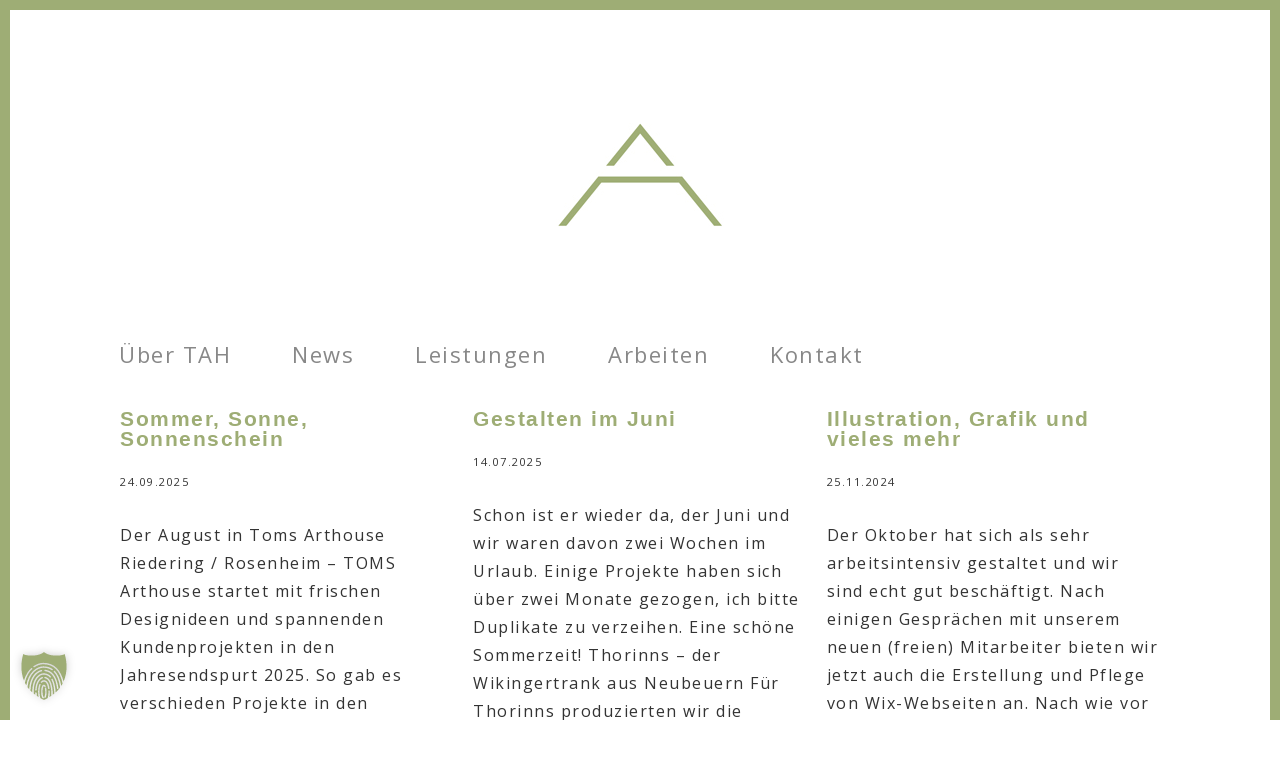

--- FILE ---
content_type: text/html; charset=UTF-8
request_url: https://www.tomsarthouse.de/tag/anzeigengestaltung/
body_size: 22697
content:
<!doctype html>
<html lang="de" class="no-js">
<head> 
<meta charset="UTF-8" />  
<meta name="viewport" content="width=device-width, initial-scale=1, maximum-scale=1">

	<script type="text/javascript">
		/* Google Analytics Opt-Out by WP-Buddy | https://wp-buddy.com/products/plugins/google-analytics-opt-out */
						var gaoop_property = 'UA-18029080-3';
		var gaoop_disable_strs = ['ga-disable-' + gaoop_property];
				for (var index = 0; index < disableStrs.length; index++) {
			if (document.cookie.indexOf(disableStrs[index] + '=true') > -1) {
				window[disableStrs[index]] = true; // for Monster Insights
			}
		}

		function gaoop_analytics_optout() {
			for (var index = 0; index < disableStrs.length; index++) {
				document.cookie = disableStrs[index] + '=true; expires=Thu, 31 Dec 2099 23:59:59 UTC; SameSite=Strict; path=/';
				window[disableStrs[index]] = true; // for Monster Insights
			}
			alert('Vielen Dank. Wir haben ein Cookie gesetzt damit Google Analytics bei Deinem nächsten Besuch keine Daten mehr sammeln kann.');		}
			</script>
	<meta name='robots' content='index, follow, max-image-preview:large, max-snippet:-1, max-video-preview:-1' />

	<!-- This site is optimized with the Yoast SEO plugin v26.5 - https://yoast.com/wordpress/plugins/seo/ -->
	<title>Anzeigengestaltung Archive - Werbeagentur Rosenheim - TOMS ARTHOUSE</title>
	<link rel="canonical" href="https://www.tomsarthouse.de/tag/anzeigengestaltung/" />
	<link rel="next" href="https://www.tomsarthouse.de/tag/anzeigengestaltung/page/2/" />
	<meta property="og:locale" content="de_DE" />
	<meta property="og:type" content="article" />
	<meta property="og:title" content="Anzeigengestaltung Archive - Werbeagentur Rosenheim - TOMS ARTHOUSE" />
	<meta property="og:url" content="https://www.tomsarthouse.de/tag/anzeigengestaltung/" />
	<meta property="og:site_name" content="Werbeagentur Rosenheim - TOMS ARTHOUSE" />
	<meta name="twitter:card" content="summary_large_image" />
	<script type="application/ld+json" class="yoast-schema-graph">{"@context":"https://schema.org","@graph":[{"@type":"CollectionPage","@id":"https://www.tomsarthouse.de/tag/anzeigengestaltung/","url":"https://www.tomsarthouse.de/tag/anzeigengestaltung/","name":"Anzeigengestaltung Archive - Werbeagentur Rosenheim - TOMS ARTHOUSE","isPartOf":{"@id":"https://www.tomsarthouse.de/#website"},"breadcrumb":{"@id":"https://www.tomsarthouse.de/tag/anzeigengestaltung/#breadcrumb"},"inLanguage":"de"},{"@type":"BreadcrumbList","@id":"https://www.tomsarthouse.de/tag/anzeigengestaltung/#breadcrumb","itemListElement":[{"@type":"ListItem","position":1,"name":"Startseite","item":"https://www.tomsarthouse.de/"},{"@type":"ListItem","position":2,"name":"Anzeigengestaltung"}]},{"@type":"WebSite","@id":"https://www.tomsarthouse.de/#website","url":"https://www.tomsarthouse.de/","name":"Werbeagentur Rosenheim - TOMS ARTHOUSE","description":"Werbung Grafik Illustration","publisher":{"@id":"https://www.tomsarthouse.de/#organization"},"potentialAction":[{"@type":"SearchAction","target":{"@type":"EntryPoint","urlTemplate":"https://www.tomsarthouse.de/?s={search_term_string}"},"query-input":{"@type":"PropertyValueSpecification","valueRequired":true,"valueName":"search_term_string"}}],"inLanguage":"de"},{"@type":"Organization","@id":"https://www.tomsarthouse.de/#organization","name":"TOMS ARTHOUSE GmbH","url":"https://www.tomsarthouse.de/","logo":{"@type":"ImageObject","inLanguage":"de","@id":"https://www.tomsarthouse.de/#/schema/logo/image/","url":"https://www.tomsarthouse.de/wp-content/uploads/2023/02/cropped-Logo_web_big.jpg","contentUrl":"https://www.tomsarthouse.de/wp-content/uploads/2023/02/cropped-Logo_web_big.jpg","width":512,"height":512,"caption":"TOMS ARTHOUSE GmbH"},"image":{"@id":"https://www.tomsarthouse.de/#/schema/logo/image/"},"sameAs":["http://www.facebook.com/tomsarthouse/","https://www.instagram.com/toms_arthouse/?hl=de"]}]}</script>
	<!-- / Yoast SEO plugin. -->


<link rel='dns-prefetch' href='//fonts.googleapis.com' />
<link rel="alternate" type="application/rss+xml" title="Werbeagentur Rosenheim - TOMS ARTHOUSE &raquo; Feed" href="https://www.tomsarthouse.de/feed/" />
<link rel="alternate" type="application/rss+xml" title="Werbeagentur Rosenheim - TOMS ARTHOUSE &raquo; Kommentar-Feed" href="https://www.tomsarthouse.de/comments/feed/" />
<script type="text/javascript">(function() {"use strict";const vps = JSON.parse(`["mg"]`),admin_url = `https://www.tomsarthouse.de/wp-admin/`;window.dike_plc=(i,d,e=!1)=>{const n=i+"-*";return-1!==vps.indexOf(d)||void 0!==window.dike_tvb&&(-1!==window.dike_tvb.indexOf(d)||-1!==window.dike_tvb.indexOf(n))||(e&&(window.location.href=admin_url+"index.php?page=dike_wpd&author="+i+"&failed_lic_check="+i+"-"+d),!1)};})();</script><link rel="alternate" type="application/rss+xml" title="Werbeagentur Rosenheim - TOMS ARTHOUSE &raquo; Anzeigengestaltung Schlagwort-Feed" href="https://www.tomsarthouse.de/tag/anzeigengestaltung/feed/" />
<style id='wp-img-auto-sizes-contain-inline-css' type='text/css'>
img:is([sizes=auto i],[sizes^="auto," i]){contain-intrinsic-size:3000px 1500px}
/*# sourceURL=wp-img-auto-sizes-contain-inline-css */
</style>
<link rel='stylesheet' id='dashicons-css' href='https://www.tomsarthouse.de/wp-includes/css/dashicons.min.css?ver=fb5e7326692d6237bf06a7f63ec7d68e' type='text/css' media='all' />
<link rel='stylesheet' id='portdesigner_select2_styles-css' href='https://www.tomsarthouse.de/wp-content/plugins/portfolio-designer/includes/css/select2.min.css?ver=1' type='text/css' media='all' />
<link rel='stylesheet' id='flipster-css' href='https://www.tomsarthouse.de/wp-content/plugins/portfolio-designer/css/jquery.flipster.css?ver=2.6.8' type='text/css' media='' />
<link rel='stylesheet' id='fontawesomeCss-css' href='https://www.tomsarthouse.de/wp-content/plugins/portfolio-designer/includes/css/font-awesome.min.css?ver=2.6.8' type='text/css' media='' />
<link rel='stylesheet' id='bookblockCSS-css' href='https://www.tomsarthouse.de/wp-content/plugins/portfolio-designer/css/bookblock.css?ver=2.6.8' type='text/css' media='' />
<link rel='stylesheet' id='animateCss-css' href='https://www.tomsarthouse.de/wp-content/plugins/portfolio-designer/css/animate.css?ver=2.6.8' type='text/css' media='' />
<link rel='stylesheet' id='portdesigner_slick_css-css' href='https://www.tomsarthouse.de/wp-content/plugins/portfolio-designer/css/slick.css?ver=2.6.8' type='text/css' media='' />
<link rel='stylesheet' id='portdesigner_fancybox_css-css' href='https://www.tomsarthouse.de/wp-content/plugins/portfolio-designer/css/jquery.fancybox.css?ver=2.6.8' type='text/css' media='' />
<link rel='stylesheet' id='portdesigner_colorbox_css-css' href='https://www.tomsarthouse.de/wp-content/plugins/portfolio-designer/css/colorbox.css?ver=2.6.8' type='text/css' media='' />
<link rel='stylesheet' id='portdesigner_lightcase_css-css' href='https://www.tomsarthouse.de/wp-content/plugins/portfolio-designer/css/lightcase.css?ver=2.6.8' type='text/css' media='' />
<link rel='stylesheet' id='portdesigner_nivo_lightbox_css-css' href='https://www.tomsarthouse.de/wp-content/plugins/portfolio-designer/css/nivo-lightbox.css?ver=2.6.8' type='text/css' media='' />
<link rel='stylesheet' id='portdesigner_foobox_css-css' href='https://www.tomsarthouse.de/wp-content/plugins/portfolio-designer/css/foobox.free.min.css?ver=2.6.8' type='text/css' media='' />
<link rel='stylesheet' id='portdesigner_font_awesome_css-css' href='https://www.tomsarthouse.de/wp-content/plugins/portfolio-designer/css/font-awesome.min.css?ver=2.6.8' type='text/css' media='' />
<link rel='stylesheet' id='portdesigner_justified_photo_css-css' href='https://www.tomsarthouse.de/wp-content/plugins/portfolio-designer/css/justifiedGallery.min.css?ver=2.6.8' type='text/css' media='' />
<link rel='stylesheet' id='portdesigner_style_css-css' href='https://www.tomsarthouse.de/wp-content/plugins/portfolio-designer/css/style.css?ver=2.6.8' type='text/css' media='' />
<link rel='stylesheet' id='portdesigner_navigation-css' href='https://www.tomsarthouse.de/wp-content/plugins/portfolio-designer/includes/css/navigation.css?ver=2.6.8' type='text/css' media='' />
<link rel='stylesheet' id='portfolio-designer-basic-tools-min-css' href='https://www.tomsarthouse.de/wp-content/plugins/portfolio-designer/includes/css/basic-tools-min.css?ver=2.6.8' type='text/css' media='' />
<style id='wp-block-library-inline-css' type='text/css'>
:root{--wp-block-synced-color:#7a00df;--wp-block-synced-color--rgb:122,0,223;--wp-bound-block-color:var(--wp-block-synced-color);--wp-editor-canvas-background:#ddd;--wp-admin-theme-color:#007cba;--wp-admin-theme-color--rgb:0,124,186;--wp-admin-theme-color-darker-10:#006ba1;--wp-admin-theme-color-darker-10--rgb:0,107,160.5;--wp-admin-theme-color-darker-20:#005a87;--wp-admin-theme-color-darker-20--rgb:0,90,135;--wp-admin-border-width-focus:2px}@media (min-resolution:192dpi){:root{--wp-admin-border-width-focus:1.5px}}.wp-element-button{cursor:pointer}:root .has-very-light-gray-background-color{background-color:#eee}:root .has-very-dark-gray-background-color{background-color:#313131}:root .has-very-light-gray-color{color:#eee}:root .has-very-dark-gray-color{color:#313131}:root .has-vivid-green-cyan-to-vivid-cyan-blue-gradient-background{background:linear-gradient(135deg,#00d084,#0693e3)}:root .has-purple-crush-gradient-background{background:linear-gradient(135deg,#34e2e4,#4721fb 50%,#ab1dfe)}:root .has-hazy-dawn-gradient-background{background:linear-gradient(135deg,#faaca8,#dad0ec)}:root .has-subdued-olive-gradient-background{background:linear-gradient(135deg,#fafae1,#67a671)}:root .has-atomic-cream-gradient-background{background:linear-gradient(135deg,#fdd79a,#004a59)}:root .has-nightshade-gradient-background{background:linear-gradient(135deg,#330968,#31cdcf)}:root .has-midnight-gradient-background{background:linear-gradient(135deg,#020381,#2874fc)}:root{--wp--preset--font-size--normal:16px;--wp--preset--font-size--huge:42px}.has-regular-font-size{font-size:1em}.has-larger-font-size{font-size:2.625em}.has-normal-font-size{font-size:var(--wp--preset--font-size--normal)}.has-huge-font-size{font-size:var(--wp--preset--font-size--huge)}.has-text-align-center{text-align:center}.has-text-align-left{text-align:left}.has-text-align-right{text-align:right}.has-fit-text{white-space:nowrap!important}#end-resizable-editor-section{display:none}.aligncenter{clear:both}.items-justified-left{justify-content:flex-start}.items-justified-center{justify-content:center}.items-justified-right{justify-content:flex-end}.items-justified-space-between{justify-content:space-between}.screen-reader-text{border:0;clip-path:inset(50%);height:1px;margin:-1px;overflow:hidden;padding:0;position:absolute;width:1px;word-wrap:normal!important}.screen-reader-text:focus{background-color:#ddd;clip-path:none;color:#444;display:block;font-size:1em;height:auto;left:5px;line-height:normal;padding:15px 23px 14px;text-decoration:none;top:5px;width:auto;z-index:100000}html :where(.has-border-color){border-style:solid}html :where([style*=border-top-color]){border-top-style:solid}html :where([style*=border-right-color]){border-right-style:solid}html :where([style*=border-bottom-color]){border-bottom-style:solid}html :where([style*=border-left-color]){border-left-style:solid}html :where([style*=border-width]){border-style:solid}html :where([style*=border-top-width]){border-top-style:solid}html :where([style*=border-right-width]){border-right-style:solid}html :where([style*=border-bottom-width]){border-bottom-style:solid}html :where([style*=border-left-width]){border-left-style:solid}html :where(img[class*=wp-image-]){height:auto;max-width:100%}:where(figure){margin:0 0 1em}html :where(.is-position-sticky){--wp-admin--admin-bar--position-offset:var(--wp-admin--admin-bar--height,0px)}@media screen and (max-width:600px){html :where(.is-position-sticky){--wp-admin--admin-bar--position-offset:0px}}

/*# sourceURL=wp-block-library-inline-css */
</style><style id='global-styles-inline-css' type='text/css'>
:root{--wp--preset--aspect-ratio--square: 1;--wp--preset--aspect-ratio--4-3: 4/3;--wp--preset--aspect-ratio--3-4: 3/4;--wp--preset--aspect-ratio--3-2: 3/2;--wp--preset--aspect-ratio--2-3: 2/3;--wp--preset--aspect-ratio--16-9: 16/9;--wp--preset--aspect-ratio--9-16: 9/16;--wp--preset--color--black: #000000;--wp--preset--color--cyan-bluish-gray: #abb8c3;--wp--preset--color--white: #ffffff;--wp--preset--color--pale-pink: #f78da7;--wp--preset--color--vivid-red: #cf2e2e;--wp--preset--color--luminous-vivid-orange: #ff6900;--wp--preset--color--luminous-vivid-amber: #fcb900;--wp--preset--color--light-green-cyan: #7bdcb5;--wp--preset--color--vivid-green-cyan: #00d084;--wp--preset--color--pale-cyan-blue: #8ed1fc;--wp--preset--color--vivid-cyan-blue: #0693e3;--wp--preset--color--vivid-purple: #9b51e0;--wp--preset--gradient--vivid-cyan-blue-to-vivid-purple: linear-gradient(135deg,rgb(6,147,227) 0%,rgb(155,81,224) 100%);--wp--preset--gradient--light-green-cyan-to-vivid-green-cyan: linear-gradient(135deg,rgb(122,220,180) 0%,rgb(0,208,130) 100%);--wp--preset--gradient--luminous-vivid-amber-to-luminous-vivid-orange: linear-gradient(135deg,rgb(252,185,0) 0%,rgb(255,105,0) 100%);--wp--preset--gradient--luminous-vivid-orange-to-vivid-red: linear-gradient(135deg,rgb(255,105,0) 0%,rgb(207,46,46) 100%);--wp--preset--gradient--very-light-gray-to-cyan-bluish-gray: linear-gradient(135deg,rgb(238,238,238) 0%,rgb(169,184,195) 100%);--wp--preset--gradient--cool-to-warm-spectrum: linear-gradient(135deg,rgb(74,234,220) 0%,rgb(151,120,209) 20%,rgb(207,42,186) 40%,rgb(238,44,130) 60%,rgb(251,105,98) 80%,rgb(254,248,76) 100%);--wp--preset--gradient--blush-light-purple: linear-gradient(135deg,rgb(255,206,236) 0%,rgb(152,150,240) 100%);--wp--preset--gradient--blush-bordeaux: linear-gradient(135deg,rgb(254,205,165) 0%,rgb(254,45,45) 50%,rgb(107,0,62) 100%);--wp--preset--gradient--luminous-dusk: linear-gradient(135deg,rgb(255,203,112) 0%,rgb(199,81,192) 50%,rgb(65,88,208) 100%);--wp--preset--gradient--pale-ocean: linear-gradient(135deg,rgb(255,245,203) 0%,rgb(182,227,212) 50%,rgb(51,167,181) 100%);--wp--preset--gradient--electric-grass: linear-gradient(135deg,rgb(202,248,128) 0%,rgb(113,206,126) 100%);--wp--preset--gradient--midnight: linear-gradient(135deg,rgb(2,3,129) 0%,rgb(40,116,252) 100%);--wp--preset--font-size--small: 13px;--wp--preset--font-size--medium: 20px;--wp--preset--font-size--large: 36px;--wp--preset--font-size--x-large: 42px;--wp--preset--spacing--20: 0.44rem;--wp--preset--spacing--30: 0.67rem;--wp--preset--spacing--40: 1rem;--wp--preset--spacing--50: 1.5rem;--wp--preset--spacing--60: 2.25rem;--wp--preset--spacing--70: 3.38rem;--wp--preset--spacing--80: 5.06rem;--wp--preset--shadow--natural: 6px 6px 9px rgba(0, 0, 0, 0.2);--wp--preset--shadow--deep: 12px 12px 50px rgba(0, 0, 0, 0.4);--wp--preset--shadow--sharp: 6px 6px 0px rgba(0, 0, 0, 0.2);--wp--preset--shadow--outlined: 6px 6px 0px -3px rgb(255, 255, 255), 6px 6px rgb(0, 0, 0);--wp--preset--shadow--crisp: 6px 6px 0px rgb(0, 0, 0);}:where(.is-layout-flex){gap: 0.5em;}:where(.is-layout-grid){gap: 0.5em;}body .is-layout-flex{display: flex;}.is-layout-flex{flex-wrap: wrap;align-items: center;}.is-layout-flex > :is(*, div){margin: 0;}body .is-layout-grid{display: grid;}.is-layout-grid > :is(*, div){margin: 0;}:where(.wp-block-columns.is-layout-flex){gap: 2em;}:where(.wp-block-columns.is-layout-grid){gap: 2em;}:where(.wp-block-post-template.is-layout-flex){gap: 1.25em;}:where(.wp-block-post-template.is-layout-grid){gap: 1.25em;}.has-black-color{color: var(--wp--preset--color--black) !important;}.has-cyan-bluish-gray-color{color: var(--wp--preset--color--cyan-bluish-gray) !important;}.has-white-color{color: var(--wp--preset--color--white) !important;}.has-pale-pink-color{color: var(--wp--preset--color--pale-pink) !important;}.has-vivid-red-color{color: var(--wp--preset--color--vivid-red) !important;}.has-luminous-vivid-orange-color{color: var(--wp--preset--color--luminous-vivid-orange) !important;}.has-luminous-vivid-amber-color{color: var(--wp--preset--color--luminous-vivid-amber) !important;}.has-light-green-cyan-color{color: var(--wp--preset--color--light-green-cyan) !important;}.has-vivid-green-cyan-color{color: var(--wp--preset--color--vivid-green-cyan) !important;}.has-pale-cyan-blue-color{color: var(--wp--preset--color--pale-cyan-blue) !important;}.has-vivid-cyan-blue-color{color: var(--wp--preset--color--vivid-cyan-blue) !important;}.has-vivid-purple-color{color: var(--wp--preset--color--vivid-purple) !important;}.has-black-background-color{background-color: var(--wp--preset--color--black) !important;}.has-cyan-bluish-gray-background-color{background-color: var(--wp--preset--color--cyan-bluish-gray) !important;}.has-white-background-color{background-color: var(--wp--preset--color--white) !important;}.has-pale-pink-background-color{background-color: var(--wp--preset--color--pale-pink) !important;}.has-vivid-red-background-color{background-color: var(--wp--preset--color--vivid-red) !important;}.has-luminous-vivid-orange-background-color{background-color: var(--wp--preset--color--luminous-vivid-orange) !important;}.has-luminous-vivid-amber-background-color{background-color: var(--wp--preset--color--luminous-vivid-amber) !important;}.has-light-green-cyan-background-color{background-color: var(--wp--preset--color--light-green-cyan) !important;}.has-vivid-green-cyan-background-color{background-color: var(--wp--preset--color--vivid-green-cyan) !important;}.has-pale-cyan-blue-background-color{background-color: var(--wp--preset--color--pale-cyan-blue) !important;}.has-vivid-cyan-blue-background-color{background-color: var(--wp--preset--color--vivid-cyan-blue) !important;}.has-vivid-purple-background-color{background-color: var(--wp--preset--color--vivid-purple) !important;}.has-black-border-color{border-color: var(--wp--preset--color--black) !important;}.has-cyan-bluish-gray-border-color{border-color: var(--wp--preset--color--cyan-bluish-gray) !important;}.has-white-border-color{border-color: var(--wp--preset--color--white) !important;}.has-pale-pink-border-color{border-color: var(--wp--preset--color--pale-pink) !important;}.has-vivid-red-border-color{border-color: var(--wp--preset--color--vivid-red) !important;}.has-luminous-vivid-orange-border-color{border-color: var(--wp--preset--color--luminous-vivid-orange) !important;}.has-luminous-vivid-amber-border-color{border-color: var(--wp--preset--color--luminous-vivid-amber) !important;}.has-light-green-cyan-border-color{border-color: var(--wp--preset--color--light-green-cyan) !important;}.has-vivid-green-cyan-border-color{border-color: var(--wp--preset--color--vivid-green-cyan) !important;}.has-pale-cyan-blue-border-color{border-color: var(--wp--preset--color--pale-cyan-blue) !important;}.has-vivid-cyan-blue-border-color{border-color: var(--wp--preset--color--vivid-cyan-blue) !important;}.has-vivid-purple-border-color{border-color: var(--wp--preset--color--vivid-purple) !important;}.has-vivid-cyan-blue-to-vivid-purple-gradient-background{background: var(--wp--preset--gradient--vivid-cyan-blue-to-vivid-purple) !important;}.has-light-green-cyan-to-vivid-green-cyan-gradient-background{background: var(--wp--preset--gradient--light-green-cyan-to-vivid-green-cyan) !important;}.has-luminous-vivid-amber-to-luminous-vivid-orange-gradient-background{background: var(--wp--preset--gradient--luminous-vivid-amber-to-luminous-vivid-orange) !important;}.has-luminous-vivid-orange-to-vivid-red-gradient-background{background: var(--wp--preset--gradient--luminous-vivid-orange-to-vivid-red) !important;}.has-very-light-gray-to-cyan-bluish-gray-gradient-background{background: var(--wp--preset--gradient--very-light-gray-to-cyan-bluish-gray) !important;}.has-cool-to-warm-spectrum-gradient-background{background: var(--wp--preset--gradient--cool-to-warm-spectrum) !important;}.has-blush-light-purple-gradient-background{background: var(--wp--preset--gradient--blush-light-purple) !important;}.has-blush-bordeaux-gradient-background{background: var(--wp--preset--gradient--blush-bordeaux) !important;}.has-luminous-dusk-gradient-background{background: var(--wp--preset--gradient--luminous-dusk) !important;}.has-pale-ocean-gradient-background{background: var(--wp--preset--gradient--pale-ocean) !important;}.has-electric-grass-gradient-background{background: var(--wp--preset--gradient--electric-grass) !important;}.has-midnight-gradient-background{background: var(--wp--preset--gradient--midnight) !important;}.has-small-font-size{font-size: var(--wp--preset--font-size--small) !important;}.has-medium-font-size{font-size: var(--wp--preset--font-size--medium) !important;}.has-large-font-size{font-size: var(--wp--preset--font-size--large) !important;}.has-x-large-font-size{font-size: var(--wp--preset--font-size--x-large) !important;}
/*# sourceURL=global-styles-inline-css */
</style>

<style id='classic-theme-styles-inline-css' type='text/css'>
/*! This file is auto-generated */
.wp-block-button__link{color:#fff;background-color:#32373c;border-radius:9999px;box-shadow:none;text-decoration:none;padding:calc(.667em + 2px) calc(1.333em + 2px);font-size:1.125em}.wp-block-file__button{background:#32373c;color:#fff;text-decoration:none}
/*# sourceURL=/wp-includes/css/classic-themes.min.css */
</style>
<link rel='stylesheet' id='normalize-css' href='https://www.tomsarthouse.de/wp-content/themes/rttheme18/css/normalize.css?ver=fb5e7326692d6237bf06a7f63ec7d68e' type='text/css' media='all' />
<link rel='stylesheet' id='theme-framework-css' href='https://www.tomsarthouse.de/wp-content/themes/rttheme18/css/rt-css-framework.css?ver=fb5e7326692d6237bf06a7f63ec7d68e' type='text/css' media='all' />
<link rel='stylesheet' id='fontello-css' href='https://www.tomsarthouse.de/wp-content/themes/rttheme18/css/fontello/css/fontello.css?ver=fb5e7326692d6237bf06a7f63ec7d68e' type='text/css' media='all' />
<link rel='stylesheet' id='jackbox-css' href='https://www.tomsarthouse.de/wp-content/themes/rttheme18/js/lightbox/css/jackbox.min.css?ver=fb5e7326692d6237bf06a7f63ec7d68e' type='text/css' media='all' />
<link rel='stylesheet' id='theme-style-all-css' href='https://www.tomsarthouse.de/wp-content/themes/rttheme18/css/style.css?ver=fb5e7326692d6237bf06a7f63ec7d68e' type='text/css' media='all' />
<link rel='stylesheet' id='jquery-owl-carousel-css' href='https://www.tomsarthouse.de/wp-content/themes/rttheme18/css/owl.carousel.css?ver=fb5e7326692d6237bf06a7f63ec7d68e' type='text/css' media='all' />
<link rel='stylesheet' id='flex-slider-css-css' href='https://www.tomsarthouse.de/wp-content/themes/rttheme18/css/flexslider.css?ver=fb5e7326692d6237bf06a7f63ec7d68e' type='text/css' media='all' />
<link rel='stylesheet' id='progression-player-css' href='https://www.tomsarthouse.de/wp-content/themes/rttheme18/js/video_player/progression-player.css?ver=fb5e7326692d6237bf06a7f63ec7d68e' type='text/css' media='all' />
<link rel='stylesheet' id='progression-skin-minimal-light-css' href='https://www.tomsarthouse.de/wp-content/themes/rttheme18/js/video_player/skin-minimal-light.css?ver=fb5e7326692d6237bf06a7f63ec7d68e' type='text/css' media='all' />
<link rel='stylesheet' id='isotope-css-css' href='https://www.tomsarthouse.de/wp-content/themes/rttheme18/css/isotope.css?ver=fb5e7326692d6237bf06a7f63ec7d68e' type='text/css' media='all' />
<link rel='stylesheet' id='jquery-colortip-css' href='https://www.tomsarthouse.de/wp-content/themes/rttheme18/css/colortip-1.0-jquery.css?ver=fb5e7326692d6237bf06a7f63ec7d68e' type='text/css' media='all' />
<link rel='stylesheet' id='animate-css' href='https://www.tomsarthouse.de/wp-content/themes/rttheme18/css/animate.css?ver=fb5e7326692d6237bf06a7f63ec7d68e' type='text/css' media='all' />
<link rel='stylesheet' id='borlabs-cookie-custom-css' href='https://www.tomsarthouse.de/wp-content/cache/borlabs-cookie/1/borlabs-cookie-1-de.css?ver=3.3.23-12' type='text/css' media='all' />
<link rel='stylesheet' id='mm-compiled-options-mobmenu-css' href='https://www.tomsarthouse.de/wp-content/uploads/dynamic-mobmenu.css?ver=2.8.8-831' type='text/css' media='all' />
<link rel='stylesheet' id='mm-google-webfont-open-sans-css' href='//fonts.googleapis.com/css?family=Open+Sans%3Ainherit%2C400&#038;subset=latin%2Clatin-ext&#038;ver=6.9' type='text/css' media='all' />
<link rel='stylesheet' id='wp-featherlight-css' href='https://www.tomsarthouse.de/wp-content/plugins/wp-featherlight/css/wp-featherlight.min.css?ver=1.3.4' type='text/css' media='all' />
<link rel='stylesheet' id='theme-skin-css' href='https://www.tomsarthouse.de/wp-content/themes/rttheme18/css/lightblue-style.css?ver=fb5e7326692d6237bf06a7f63ec7d68e' type='text/css' media='all' />
<style id='theme-skin-inline-css' type='text/css'>
.retina#logo{background: url('https://www.tomsarthouse.de/wp-content/uploads/2023/02/cropped-Logo_web_big.jpg') no-repeat scroll 0 0 / 100% auto transparent;-moz-background-size:100%;-webkit-background-size:100%;-o-background-size:100%; background-size: 100%;} .retina#logo img{display: none;}
h1{font-size:44px}#navigation_bar > ul > li > a{font-size:22px}body{font-size:16px}#navigation_bar > ul > li > a,#navigation .sub-menu li a,#navigation .multicolumn-holder a,#navigation .multicolumn-holder .column-heading > span,#navigation .multicolumn-holder .column-heading > a,#navigation .multicolumn-holder a:hover,#navigation ul.sub-menu li:hover > a{color:#888888}#navigation .multicolumn-holder a:hover{opacity:0.8}#navigation_bar > ul > li > a span,#navigation_bar ul ul > li > a span,#navigation_bar .multicolumn-holder ul > li:hover > a span,body .search-bar form input{color:#ffffff}#navigation_bar > ul > li.current_page_item,#navigation_bar > ul > li.current-menu-ancestor,#navigation_bar > ul > li:hover,#navigation ul.sub-menu li a:hover{background-color:#ffffff}#navigation ul.sub-menu li:hover > a{opacity:0.8;background-color:transparent}#navigation_bar > ul > li.current_page_item > a:after,#navigation_bar > ul > li.current-menu-ancestor > a:after,#navigation_bar > ul > li:hover > a:after,#navigation_bar > ul > li > a:after{background-color:#ffffff}#navigation .sub-menu li a:hover,#navigation .sub-menu li:hover > a{box-shadow:inset 2px 0 0 #ffffff}#navigation_bar > ul > li.current_page_item > a,#navigation_bar > ul > li.current-menu-ancestor > a,#navigation_bar > ul > li > a:hover,#navigation_bar > ul > li:hover > a{color:#9ead75}#navigation_bar > ul > li.current_page_item > a span,#navigation_bar > ul > li.current-menu-ancestor > a span,#navigation_bar > ul > li > a:hover span,#navigation_bar > ul > li:hover > a span{color:#ffffff}#navigation_bar,#navigation ul.sub-menu,html .nav_border,.multicolumn-holder{background-color:#ffffff}#navigation_bar,#navigation ul,html .stuck .nav_border{background-image:none}#navigation_bar > ul > li > a,#navigation {border-color:transparent}#navigation ul li{border-width:0}#navigation ul li a {border-bottom:0}#navigation_bar,html .stuck .nav_border {border-width:0 0 1px 0}.search-bar,.search-bar form input:focus{background:transparent}.nav_border,#navigation_bar,#navigation li,#navigation ul li a,html .stuck .nav_border,.search-bar,#navigation li:first-child,.multicolumn-holder,#navigation .multicolumn-holder a,#navigation_bar .multicolumn-holder > ul,#navigation .sub-menu,#navigation .sub-menu li,.menu-style-two #header .nav_border,#navigation_bar #navigation li:last-child{border-color:#ffffff}#navigation_bar li a,.stuck #navigation_bar li a{border-color:#ffffff !important}.search-bar .icon-search-1{color:#ffffff}.content_block_background .social_share .s_buttons,.content_block_background .woocommerce span.onsale,.woocommerce-page .content_block_background span.onsale,.woocommerce .content_block_background mark,.content_block_background .woocommerce .addresses .title .edit,.woocommerce-page .content_block_background .addresses .title .edit,.content_block_background .flex-active-slide .caption-one,.content_block_background .flexslider .flex-direction-nav a,.content_block_background .flexslider .carousel .flex-direction-nav a,.content_block_background .imgeffect a,.content_block_background .featured .default_icon .heading_icon,.content_block_background .medium_rounded_icon,.content_block_background .big_square_icon,.content_block_background .title_icon,.content_block_background .button_.default,.content_block_background .pricing_table .table_wrap.highlight ul > li.price div:before,.content_block_background .featured a.read_more,.content_block_background .featured a.more-link,.content_block_background .carousel-holder.with_heading .owl-controls .owl-buttons div,.content_block_background .rt-toggle ol li .toggle-number,.content_block_background .rt-toggle ol li.open .toggle-number,.content_block_background .latest-news .featured-image .date,.content_block_background .social_share .icon-share:before,.content_block_background .commententry .navigation > div,.content_block_background .commententry .navigation a,.content_block_background .blog_list h1[class^="icon-"]:before,.content_block_background .blog_list h2[class^="icon-"]:before,.content_block_background hr.style-six:before,.content_block_background .with_borders .box:before,.content_block_background .portfolio_boxes .box:before,.content_block_background .with_borders .box:after,.content_block_background .portfolio_boxes .box:after,.content_block_background .tab-style-three .tabs .with_icon a.current > span:before,.content_block_background .sidebar .featured_article_title:before{background:#888888}.content_block_background .pricing_table .table_wrap.highlight ul > li.caption,.content_block_background .flex-active-slide .caption-one,.content_block_background .flexslider .flex-direction-nav a,.content_block_background .flexslider .carousel .flex-direction-nav a,.content_block_background .imgeffect a,.content_block_background .chained_contents > ul li:hover .image.chanied_media_holder:after,.content_block_background .chained_contents li:hover .icon_holder.rounded:before{background-color:#888888}.content_block_background a,.content_block_background .widget_archive ul li a:hover,.content_block_background .widget_links ul li a:hover,.content_block_background .widget_nav_menu ul li a:hover,.content_block_background .widget_categories ul li a:hover,.content_block_background .widget_meta ul li a:hover,.content_block_background .widget_recent_entries  ul li a:hover,.content_block_background .widget_pages  ul li a:hover,.content_block_background .widget_rss ul li a:hover,.content_block_background .widget_recent_comments ul li a:hover,.content_block_background .widget_rt_categories ul li a:hover,.content_block_background .widget_product_categories ul li a:hover,.content_block_background .imgeffect a:hover,.content_block_background .woocommerce .star-rating,.woocommerce-page .content_block_background  .star-rating,.content_block_background .woocommerce .cart-collaterals .cart_totals h2:before,.woocommerce-page .content_block_background .cart-collaterals .cart_totals h2:before,.content_block_background .woocommerce .cart-collaterals .shipping_calculator h2:before,.woocommerce-page .content_block_background .cart-collaterals .shipping_calculator h2:before,.woocommerce-account .content_block_background .woocommerce .addresses h3:before,.content_block_background .heading_icon,.content_block_background .large_icon,.content_block_background .big_icon,.content_block_background .big_rounded_icon,.content_block_background .featured a.read_more:hover,.content_block_background a.more-link:hover,.content_block_background .latest-news-2 a.title:hover,.content_block_background .social_share:hover .icon-share:before,.content_block_background h1 a:hover,.content_block_background h2 a:hover,.content_block_background h3 a:hover,.content_block_background h4 a:hover,.content_block_background h5 a:hover,.content_block_background h6 a:hover,.content_block_background .with_icons.colored > li span,.content_block_background #reply-title:before,.content_block_background a,.content_block_background .widget_archive ul li a:hover,.content_block_background .widget_links ul li a:hover,.content_block_background .widget_nav_menu ul li a:hover,.content_block_background .widget_categories ul li a:hover,.content_block_background .widget_meta ul li a:hover,.content_block_background .widget_recent_entries ul li a:hover,.content_block_background .widget_pages ul li a:hover,.content_block_background .widget_rss ul li a:hover,.content_block_background .widget_recent_comments ul li a:hover,.content_block_background .widget_rt_categories ul li a:hover,.content_block_background .widget_product_categories ul li a:hover,.content_block_background .imgeffect a:hover,.content_block_background .heading_icon,.content_block_background .large_icon,.content_block_background .big_icon,.content_block_background .big_rounded_icon,.content_block_background a.read_more:hover,.content_block_background a.more-link:hover,.content_block_background .latest-news-2 a.title:hover,.content_block_background .social_share:hover .icon-share:before,.content_block_background .with_icons.colored > li span,.content_block_background #reply-title:before,.content_block_background .content.full > .row > hr.style-six:after,.content_block_background .pin:after,.content_block_background .filter_navigation li a.active:before,.content_block_background .filter_navigation li a.active,.content_block_background .filter_navigation li a:hover,.content_block_background hr.style-eight:after,.content_block_background ul.page-numbers li a:hover,.content_block_background ul.page-numbers li .current,.content_block_background .widget ul li.current-menu-item > a,.content_block_background .widget_rt_categories ul li.current-cat > a,.content_block_background .widget_product_categories ul li.current-cat > a,.content_block_background .rt-rev-heading span{color:#888888}.content_block_background .big_rounded_icon.loaded,.content_block_background .featured a.read_more,.content_block_background .featured a.more-link,.content_block_background .social_share .s_buttons,.content_block_background .pin:after,.content_block_background hr.style-eight,.content_block_background .with_icons.icon_borders.colored li span{border-color:#888888}.content_block_background .tabs_wrap .tabs a.current,.content_block_background .tabs_wrap .tabs a.current:hover,.content_block_background .tabs_wrap .tabs a:hover,.content_block_background .tabs_wrap .tabs li.current a{border-bottom-color:#888888}.content_block_background .vertical_tabs ul.tabs a.current,.content_block_background .vertical_tabs ul.tabs a.current:hover,.content_block_background .vertical_tabs ul.tabs a:hover,.content_block_background .vertical_tabs ul.tabs li.current a{border-right-color:#888888}.content_block_background .imgeffect a,.content_block_background .featured a.read_more{color:#fff}.content_block_background .imgeffect a:hover,.content_block_background .featured a.read_more:hover{background:#fff}.content_block_background,.content_block_background .tabs_wrap .tabs a,.content_block_background .banner .featured_text,.content_block_background .rt_form input[type="button"],.content_block_background .rt_form input[type="submit"],.content_block_background .rt_form input[type="text"],.content_block_background .rt_form select,.content_block_background .rt_form textarea,.content_block_background .woocommerce a.button,.woocommerce-page .content_block_background a.button,.content_block_background .content_block_background .woocommerce button.button,.woocommerce-page .content_block_background button.button,.content_block_background .woocommerce input.button,.woocommerce-page .content_block_background input.button,.content_block_background .woocommerce #respond input#submit,.woocommerce-page .content_block_background #respond input#submit,.content_block_background .woocommerce #content input.button,.woocommerce-page .content_block_background #content input.button,.content_block_background .woocommerce a.button.alt,.woocommerce-page .content_block_background a.button.alt,.content_block_background .woocommerce button.button.alt,.woocommerce-page .content_block_background button.button.alt,.content_block_background .woocommerce input.button.alt,.woocommerce-page .content_block_background input.button.alt,.content_block_background .woocommerce #respond input#submit.alt,.woocommerce-page .content_block_background #respond input#submit.alt,.content_block_background .woocommerce #content input.button.alt,.woocommerce-page .content_block_background #content input.button.alt,.content_block_background .widget_archive ul li a,.content_block_background .widget_links ul li a,.content_block_background .widget_nav_menu ul li a,.content_block_background .widget_categories ul li a,.content_block_background .widget_meta ul li a,.content_block_background .widget_recent_entries ul li a,.content_block_background .widget_pages ul li a,.content_block_background .widget_rss ul li a,.content_block_background .widget_recent_comments ul li a,.content_block_background .widget_product_categories ul li a,.content_block_background .info_box,.content_block_background .breadcrumb,.content_block_background .page-numbers li a,.content_block_background .page-numbers li > span,.content_block_background .rt_comments ol.commentlist li a,.content_block_background .cancel-reply a,.content_block_background .rt_comments ol.commentlist li .comment-body .comment-meta a,.content_block_background #cancel-comment-reply-link,.content_block_background .breadcrumb a,.content_block_background .breadcrumb span,.content_block_background #slogan_text,.content_block_background .filter_navigation li a,.content_block_background .widget ul{color:#333}.content_block_background .blog_list .post_data,.content_block_background .blog_list .post_data a,.content_block_background .woocommerce .star-rating,.content_block_background .woocommerce-page .star-rating,.content_block_background .testimonial .text .icon-quote-left,.content_block_background .testimonial .text .icon-quote-right,.content_block_background .client_info,.content_block_background .rt_form label,.content_block_background i.decs_text,.content_block_background .client_info,.content_block_background .with_icons > li span,.content_block_background .with_icons.light > li span,.content_block_background .price del,.content_block_background .product_meta,.content_block_background span.top,.content_block_background .rt_comments ol.commentlist li .comment-body .comment-meta,.content_block_background .cancel-reply,.content_block_background .rt_comments ol.commentlist li .comment-body .author-name,.content_block_background .rt_comments ol.commentlist li p,.content_block_background li.comment #respond,.content_block_background .recent_posts .widget-meta,.content_block_background .content_block.archives .head_text h1,.content_block_background .content_block.archives .head_text h2{color:#333}.content_block_background h1 a,.content_block_background h2 a,.content_block_background h3 a,.content_block_background h4 a,.content_block_background h5 a,.content_block_background h6 a,.content_block_background h1,.content_block_background h2,.content_block_background h3,.content_block_background h4,.content_block_background h5,.content_block_background h6,.content_block_background .latest-news-2 .title,.content_block_background.woocommerce ul.cart_list li a,.content_block_background .woocommerce ul.product_list_widget li a,.woocommerce-page .content_block_background ul.cart_list li a,.woocommerce-page .content_block_background ul.product_list_widget li a,.content_block_background .heading h1,.content_block_background .heading h2,.content_block_background .footer .featured_article_title,.content_block_background .recent_posts .title a{color:#888888}.content_block_background h1 a:hover,.content_block_background h2 a:hover,.content_block_background h3 a:hover,.content_block_background h4 a:hover,.content_block_background h5 a:hover,.content_block_background h6 a:hover,.content_block_background .latest-news-2 .title:hover,.content_block_background .woocommerce  ul.cart_list li a:hover,.content_block_background .woocommerce ul.product_list_widget li a:hover,.woocommerce-page .content_block_background ul.cart_list li a:hover,.woocommerce-page .content_block_background ul.product_list_widget li a:hover{color:#888888}.content_block_background a,.content_block_background .latest-news a.title,.content_block_background .doc_icons ul li a,.content_block_background .filter_navigation li a.active:before,.content_block_background .woocommerce-MyAccount-navigation > ul > li > a:hover,.content_block_background .woocommerce-MyAccount-navigation > ul > li.is-active > a{color:#9ead75}.content_block_background a:hover,.content_block_background .latest-news a.title:hover,.content_block_background .doc_icons ul li a:hover,.content_block_background .woocommerce ul.cart_list li a:hover,.content_block_background .woocommerce ul.product_list_widget li a:hover,.woocommerce-page .content_block_background ul.cart_list li a:hover,.woocommerce-page .content_block_background ul.product_list_widget li a:hover,.content_block_background .rt_comments ol.commentlist li .comment-body .comment-meta a:hover,.content_block_background #cancel-comment-reply-link:hover,.content_block_background .breadcrumb a:hover span,.content_block_background .blog_list .post_data a:hover,.content_block_background .widget ul li a:hover{color:#333}.content_block_background section.team.style-three .half-background:before,.content_block_background section.team.style-three .half-background,.content_block_background section.team.style-three hr:after,.content_block_background section.team.style-two .half-background:before,.content_block_background section.team.style-two .half-background,.content_block_background section.team.style-two hr:after,.content_block_background div.date_box .year,.content_block_background blockquote,.content_block_background .rt_form input[type="text"],.content_block_background .rt_form select,.content_block_background .rt_form textarea,.content_block_background .tab-style-two ul.tabs,.content_block_background .product_images,.content_block_background .rt_comments .comment-holder,.content_block_background .rt_comments ol.commentlist li .comment-body .comment-meta .comment-reply:hover,.content_block_background .info_box,.content_block_background .search_highlight,.content_block_background table th,.content_block_background .vertical_tabs ul.tabs,.content_block_background .vertical_tabs ul.tabs a.current,.content_block_background .vertical_tabs ul.tabs a.current:hover,.content_block_background .vertical_tabs ul.tabs a:hover,.content_block_background .vertical_tabs ul.tabs li.current a,.content_block_background .tab-style-two ul.tabs a.current:hover,.content_block_background .tab-style-two ul.tabs a:hover,.content_block_background .tab-style-three ul.tabs{background-color:#ffffff}.content_block_background .gradient{background:#ffffff;filter:none}.content_block_background .tab-style-three ul.tabs a.current,.content_block_background .tab-style-three ul.tabs a.current:hover,.content_block_background .tab-style-three ul.tabs a:hover,.content_block_background .tab-style-three ul.tabs li.current a{-o-box-shadow:none;-moz-box-shadow:none;-webkit-box-shadow:none;box-shadow:none}.content_block_background div.date_box,.content_block_background .post_data span,.content_block_background hr,.content_block_background .vertical_tabs .tabs_wrap,.content_block_background .vertical_tabs ul.tabs li,.content_block_background .vertical_tabs div.pane,.content_block_background .tabs_wrap .tabs li,.content_block_background .banner.withborder,.content_block_background .rt_form input[type="text"],.content_block_background .rt_form select,.content_block_background .rt_form textarea,.content_block_background .sidebar .widget,.content_block_background section.content.left,.content_block_background .tab-style-two,.content_block_background .product_images,.content_block_background .rounded_carousel_holder,.content_block_background .rt_comments .comment-holder,.content_block_background .rt_comments .commentlist > li:before,.content_block_background .rt_comments .commentlist .children > li:before,.content_block_background .rt_comments .commentlist .children > li:after,.content_block_background .wooselect,.content_block_background section.content.right,.content_block_background .info_box,.content_block_background .woocommerce #reviews #comments ol.commentlist li .comment-text,.woocommerce-page .content_block_background #reviews #comments ol.commentlist li .comment-text,.content_block_background ul.page-numbers,.content_block_background .page-numbers li a,.content_block_background .page-numbers li > span,.content_block_background .woocommerce table.shop_table td,.woocommerce-page .content_block_background table.shop_table td,.content_block_background .woocommerce table.shop_table,.woocommerce-page .content_block_background table.shop_table,.content_block_background table th,.content_block_background table td,.content_block_background .woocommerce .cart-collaterals .cart_totals tr td,.woocommerce-page .content_block_background .cart-collaterals .cart_totals tr td,.content_block_background .woocommerce .cart-collaterals .cart_totals tr th,.woocommerce-page .content_block_background .cart-collaterals .cart_totals tr th,.woocommerce .content_block_background div.product div.images,.woocommerce .content_block_background .woocommerce-MyAccount-navigation > ul,.woocommerce .content_block_background .woocommerce-MyAccount-navigation > ul > li:not(:last-child) > a,.content_block_background table,.content_block_background .rt-toggle ol li .toggle-content,.content_block_background .footer .featured_article_title,.content_block_background .with_borders > .box,.content_block_background .price ins,.content_block_background .content.left .tab-style-three,.content_block_background .content.right .tab-style-three,#container .content_block_background .sidebar .widget,.content_block_background .filter_navigation,.content_block_background .filter_navigation li a,.content_block_background .portfolio_item_holder,.content_block_background div.breadcrumb,.content_block_background .product_images .slider-carousel,.content_block_background .hr:after,.content_block_background .content_block.archives .head_text h1:after,.content_block_background .content_block.archives .head_text h2:after,.content_block_background .horizontal_chained_contents .chanied_media_holder:after,.content_block_background .chained_contents > ul:after,.content_block_background .chained_contents > ul .chanied_media_holder:before,.content_block_background .woocommerce-MyAccount-navigation > ul,.content_block_background .woocommerce-MyAccount-navigation > ul > li:not(:last-child) > a{border-color:#ffffff}.content_block_background .blog_list .post_data,.content_block_background div.date_box .year,.content_block_background .rt-toggle ol,.content_block_background .woocommerce .widget_shopping_cart .total,.woocommerce-page .content_block_background .widget_shopping_cart .total,.content_block_background li.comment #respond{border-top-color:#ffffff}.content_block_background .vertical_tabs ul.tabs a.current,.content_block_background .vertical_tabs ul.tabs a.current:hover,.content_block_background .vertical_tabs ul.tabs a:hover,.content_block_background .vertical_tabs ul.tabs li.current a,.content_block_background .rt-toggle ol li,.content_block_background .tabs_wrap .tabs,.content_block_background .line,.content_block_background .woocommerce ul.cart_list li:after,.content_block_background .woocommerce ul.product_list_widget li:after,.woocommerce-page .content_block_background ul.cart_list li:after,.woocommerce-page .content_block_background ul.product_list_widget li:after,.content_block_background .widget_archive ul li,.content_block_background .widget_links ul li,.content_block_background .widget_nav_menu ul li,.content_block_background .widget_categories ul li,.content_block_background .widget_meta ul li,.content_block_background .widget_recent_entries ul li,.content_block_background .widget_pages ul li,.content_block_background .widget_rss ul li,.content_block_background .widget_recent_comments ul li,.content_block_background .widget_product_categories ul li,.content_block_background .small_box .blog-head-line{border-bottom-color:#ffffff}.content_block_background hr,.content_block_background blockquote p:first-child:before,.content_block_background blockquote p:last-child:after,.content_block_background .testimonial .text .icon-quote-left,.content_block_background .testimonial .text .icon-quote-right,.content_block_background .title_line:before,.content_block_background .woocommerce ul.cart_list li:before,.content_block_background .woocommerce ul.product_list_widget li:before,.woocommerce-page .content_block_background ul.cart_list li:before,.woocommerce-page .content_block_background ul.product_list_widget li:before,.content_block_background .woocommerce .star-rating:before,.woocommerce-page .content_block_background .star-rating:before,.content_block_background .filter_navigation:before,.content_block_background .filter_navigation:after,.content_block_background .heading-style-2:before,.content_block_background .heading-style-2:after,.content_block_background .hr:after,.content_block_background .content_block.archives .head_text h1:after,.content_block_background .content_block.archives .head_text h2:after{color:#ffffff}.content_block_background .title_line:before,.content_block_background .rt_form input:focus,.content_block_background .rt_form select:focus,.content_block_background .rt_form textarea:focus,.content_block_background .rt_comments ol.commentlist li .comment-body .comment-meta .comment-reply,.content_block_background .title_line .featured_article_title:after,.content_block_background .filter_navigation:before,.content_block_background .filter_navigation:after,.content_block_background .heading-style-2:before,.content_block_background .heading-style-2:after,.content_block_background .chained_contents > ul .chanied_media_holder:after{background-color:#ffffff}.content_block_background .with_borders > .last-row.box:last-child,.content_block_background .with_borders > .box.last,.content_block_background .with_effect.with_borders .box:hover .product_info{box-shadow:1px 0 0 #ffffff}.content_block_background .tab-style-three ul.tabs{box-shadow:0 -1px 0 #ffffff inset}.content_block_background .rt_form input[type="text"],.content_block_background .rt_form input[type="email"],.content_block_background .rt_form select,.content_block_background .rt_form textarea,.content_block_background .wpcf7 input[type="text"],.content_block_background .wpcf7 input[type="email"],.content_block_background .wpcf7 select,.content_block_background .wpcf7 textarea{box-shadow:1px 2px 0 rgba(0,0,0,0.03)}.content_block_background .social_media li a{background-color:#ffffff}.top_content{background-color:#202016}.top_content .caption.embedded .featured_article_title,.top_content hr.style-one:after,.top_content hr.style-two:after,.top_content hr.style-three:after,.top_content .flexslider,.top_content span.top,.top_content .rt_comments ol ul.children,.top_content .flags,.top_content hr.style-six:after{background-color:#202016}.top_content div.date_box{background:#202016;box-shadow:1px 2px 0 0 rgba(0,0,0,0.1);-moz-box-shadow:1px 2px 0 0 rgba(0,0,0,0.1);-webkit-box-shadow:1px 2px 0 0 rgba(0,0,0,0.1)}.top_content div.date_box .day{border-bottom:0}.top_content.top_content{border:0}.top_content .rt_form input[type="text"],.top_content .rt_form select,.top_content .rt_form textarea,.top_content .rt_form input:focus,.top_content .rt_form select:focus,.top_content .rt_form textarea:focus,.top_content .tab-style-two ul.tabs a,.top_content .tab-style-two ul.tabs,.top_content .tab-style-two ul.tabs a.current,.top_content .tab-style-two ul.tabs a.current:hover,.top_content .tab-style-two ul.tabs a:hover,.top_content .tab-style-two ul.tabs li.current a,.top_content .wooselect{box-shadow:none;-webkit-box-shadow:none;-moz-box-shadow:none}.top_content .rt_form input[type="button"],.top_content .rt_form input[type="submit"],.top_content .woocommerce a.button,.woocommerce-page .top_content a.button,.top_content .woocommerce button.button,.woocommerce-page .top_content button.button,.top_content .woocommerce input.button,.woocommerce-page .top_content input.button,.top_content .woocommerce #respond input#submit,.woocommerce-page .top_content #respond input#submit,.top_content .woocommerce #content input.button,.woocommerce-page .top_content #content input.button,.top_content .woocommerce a.button.alt,.woocommerce-page .top_content a.button.alt,.top_content .woocommerce button.button.alt,.woocommerce-page .top_content button.button.alt,.top_content .woocommerce input.button.alt,.woocommerce-page .top_content input.button.alt,.top_content .woocommerce #respond input#submit.alt,.woocommerce-page .top_content #respond input#submit.alt,.top_content .woocommerce #content input.button.alt,.woocommerce-page .top_content #content input.button.alt{text-shadow:1px 1px 0 rgba(0,0,0,0.1);-moz-text-shadow:1px 1px 0 rgba(0,0,0,0.1);-webkit-text-shadow:1px 1px 0 rgba(0,0,0,0.1)}.top_content ul.page-numbers{box-shadow:0 2px 1px rgba(0,0,0,0.05),0 0 0 1px rgba(255,255,255,0.2) inset}.top_content{background-image:none}#footer .part1{color:#ffffff}ul.footer_links a,ul.footer_links,#footer .part1 a{color:#9ead75}ul.footer_links a:hover,#footer .part1 a:hover{color:#999999}ul.footer_links li,#footer{border-color:#ffffff}#footer .social_media li a{background-color:#ffffff}@media only screen and (min-width:960px){.header-design2 .default_position #navigation_bar > ul > li > a{line-height:80px}.header-design2 #logo img{max-height:60px}.header-design2  #logo h1,.header-design2  #logo h1 a{padding:0;line-height:60px}.header-design2 .section_logo > section{display:table;height:60px}.header-design2 #logo > a{display:table-cell;vertical-align:middle}}.mobmenul-container{margin-top:3px !important}.js .rt_content_animations [data-rt-animate="animate"]{opacity:1 !important}.mg_grid_wrap{min-width:200px;width:100%;margin:12px -0px 15px -20px;position:relative;overflow:hidden}h1,h2,h3,h4,h5,h6{font-weight:bold !important}#navigation_bar{}.row a{color:#9ead75 !important}a.icon-link,a.icon-zoom-in{color:#fff !important}a.icon-link:hover,a.icon-zoom-in:hover{color:#9ead75 !important}#row-290604-1 h2 a{color:#9ead75 !important}.article_content > a:nth-child(10){color:#9ead75 !important}.pricing_table .table_wrap.highlight ul > li.caption,.flex-active-slide .caption-one,.flexslider .flex-direction-nav a,.flexslider .carousel .flex-direction-nav a,.imgeffect a,.chained_contents > ul li:hover .image.chanied_media_holder::after,.chained_contents li:hover .icon_holder.rounded::before{background-color:#fdc100}::selection{background:#fdc1004;color:#fff}::-moz-selection{background:#fdc100;color:#fff}h6.submenu4 a{font-family:'Open Sans',Verdana,Geneva,sans-serif !important}h1 a,h2 a,h3 a,h4 a,h5 a,h6 a,h1,h2,h3,h4,h5,h6,.latest-news-2 .title,.top_content.woocommerce ul.cart_list li a,.woocommerce ul.product_list_widget li a,.woocommerce-page ul.cart_list li a,.woocommerce-page ul.product_list_widget li a,.heading h1,.heading h2,.footer .featured_article_title,.recent_posts .title a{letter-spacing:1.5px;font-family:'Open Sans Bold',Verdana,Geneva,sans-serif}.content.left .one,.content.right .one{width:940px;margin:0px}.responsive .content.left .one,.responsive .content.right .one{width:740px}.content.left .one p{padding-right:20px}.imgeffect.aligncenter,.entry-thumbnail.aligncenter{text-align:left;margin:0px 0px 20px 0px}.mg_new_filters a.mgf.mg_cats_selected,.mg_new_filters a.mgf.mg_cats_selected:hover{background-color:#9ead75;border:1px solid #eaeaea}.mg_filter a.mgf.mg_cats_selected,.mg_filter a.mgf.mg_cats_selected:hover{color:#fff !important}.mg_new_filters a.mgf{background-color:#FFF;border:1px solid #eaeaea;border-radius:0px;margin-left:0px !important}.mg_filter{text-align:left;padding:0px 0px}span.mg_overlay_tit {display:none !important}.img_wrap .overlays .cell_more{border-bottom-color:#9ead75}.img_wrap .overlays .cell_more{width:0px;height:0px;border-left:65px solid transparent;border-right:0px solid transparent;border-bottom:45px solid #9ead75;background:transparent none repeat scroll 0% 0% !important;position:absolute;right:-65px;bottom:-65px;opacity:1}.five{width:160px}img.ref1 {border:1px solid #eaeaea}img.ref1:hover {border:1px solid #ddd}.responsiveContainer{position:relative;padding-bottom:56%;height:0;overflow:hidden}.responsiveContainer iframe{position:absolute;top:0;left:0;width:88%;height:100%}div.entry {display:none}div.breadcrumb {display:none}.header-design2.no-header-content #header{border-bottom:0px solid #EEE}.post-title-holder h2 a,.post-title-holder h1{color:#9ead75}.blog_list .post_data{border-top:0px solid #EEE;padding:4px 0px}div.jackbox-social {display:none}.icon-calendar::before{display:none}footer {margin-bottom:60px}#footer {background-color:#fff;color:#999 !important}#footer .part1{color:#999}#gallery-1 img{border:0px solid #CFCFCF !important}a.submenu5{font-size:18px;color:#999 !important;text-decoration:none;text-align:left;margin-right:40px}#gallery-1 .gallery-item{float:left;margin-top:10px;text-align:center;width:20% !important}a.submenu5:hover{color:#22ace4}a.submenu5.active{color:#9ead75 !important}a {text-decoration:none !important}.top_content {display:none}#navigation_bar > ul > li.menu-item-has-children:hover > a{box-shadow:0px 0px 0px rgba(0,0,0,0.03),0px 0px 0px rgba(0,0,0,0.03)}.nav_border{border-top:0px solid #EEE;border-bottom:0px solid #EEE;box-shadow:0px 0px 0px rgba(0,0,0,0.04)}footer,#footer{box-shadow:0px 0px 0px rgba(0,0,0,0.06) inset}body{font-family:'Open Sans',Verdana,Geneva,sans-serif;letter-spacing:1.5px}h4{color:#888888 !important;font-size:33px}h5{color:#888;font-size:33px}h6{color:#888888;font-size:32px;margin-bottom:20px}@media only screen and  (min-width:800px) and  (max-width:1090px){.sub-menu {display:none}.header-design2 .nav_shadow.default_position{float:left;width:auto;margin-left:-15px}#navigation{margin-left:-22px}.responsive #navigation_bar > ul > li > a{padding:15px 20px !important}}@media only screen and (max-width:1090px){h6,.row > h4:nth-child(2) {margin-top:40px}.content_block_background{padding-top:0px !important}.submenu4 {margin-bottom:55px}}@media only screen and (min-width:1090px){body{border:10px solid #9ead75;padding-top:20px}h1.start1,h1 {color:#888888 !important;font-size:39px;font-weight:bold !important}p {padding-right:0px}.top_content,.sub-menu {display:none}.header-design2 .section_logo > section{margin-top:18px}#logo img{margin-left:0px}.header-design2 .nav_shadow.default_position{float:left;width:auto}.content_block_background{padding-bottom:20px;padding-top:0px;overflow:hidden;position:relative}div.submenu4{margin-bottom:55px}#navigation{margin-left:-32px}#navigation_bar > ul > li > a{padding:15px 30px}}@media only screen and (max-width:960px){.header-design2 .nav_shadow.default_position{float:left}div.submenu4{display:none}.section_logo logo {float:right}.responsive #navigation_bar li a,.responsive .stuck #navigation_bar li a{background:#eee !important;.content.left .one p{padding-right:20px}p {padding-right:0px !important}}@media only screen and (min-width:960px){.header-design2 .nav_shadow.default_position{float:left;width:auto}#navigation{margin-left:-17px}div.submenu4{margin-bottom:55px}h1.start1,h1 {color:#888888 !important;font-size:39px;font-weight:bold !important}}@media only screen and (max-width:700px){.submenu4 {margin-bottom:55px}h1.start1,.typo-grey-big {color:#888888 !important;font-size:26px;font-weight:bold !important}}
/*# sourceURL=theme-skin-inline-css */
</style>
<link rel='stylesheet' id='theme-style-css' href='https://www.tomsarthouse.de/wp-content/themes/rttheme18/style.css?ver=fb5e7326692d6237bf06a7f63ec7d68e' type='text/css' media='all' />
<link rel='stylesheet' id='cssmobmenu-icons-css' href='https://www.tomsarthouse.de/wp-content/plugins/mobile-menu/includes/css/mobmenu-icons.css?ver=fb5e7326692d6237bf06a7f63ec7d68e' type='text/css' media='all' />
<link rel='stylesheet' id='cssmobmenu-css' href='https://www.tomsarthouse.de/wp-content/plugins/mobile-menu/includes/css/mobmenu.css?ver=2.8.8' type='text/css' media='all' />
<link rel='stylesheet' id='mg-fontawesome-css' href='https://www.tomsarthouse.de/wp-content/plugins/media-grid/css/fontAwesome/css/all.min.css?ver=5.15.2' type='text/css' media='all' />
<link rel='stylesheet' id='mediaelement-css' href='https://www.tomsarthouse.de/wp-includes/js/mediaelement/mediaelementplayer-legacy.min.css?ver=4.2.17' type='text/css' media='all' />
<link rel='stylesheet' id='wp-mediaelement-css' href='https://www.tomsarthouse.de/wp-includes/js/mediaelement/wp-mediaelement.min.css?ver=fb5e7326692d6237bf06a7f63ec7d68e' type='text/css' media='all' />
<link rel='stylesheet' id='mg-frontend-css' href='https://www.tomsarthouse.de/wp-content/plugins/media-grid/css/frontend.min.css?ver=8.3.0' type='text/css' media='all' />
<link rel='stylesheet' id='mg-lightbox-css' href='https://www.tomsarthouse.de/wp-content/plugins/media-grid/css/lightbox.min.css?ver=8.3.0' type='text/css' media='all' />
<link rel='stylesheet' id='mg-custom-css-css' href='https://www.tomsarthouse.de/wp-content/plugins/media-grid/css/custom.css?ver=8.3.0-2ba973ef01eaeecde9a23385c20daefd' type='text/css' media='all' />
<script type="text/javascript" src="https://www.tomsarthouse.de/wp-includes/js/jquery/jquery.min.js?ver=3.7.1" id="jquery-core-js"></script>
<script type="text/javascript" src="https://www.tomsarthouse.de/wp-includes/js/jquery/jquery-migrate.min.js?ver=3.4.1" id="jquery-migrate-js"></script>
<script type="text/javascript" src="https://www.tomsarthouse.de/wp-content/plugins/portfolio-designer/js/jquery.justifiedGallery.min.js?ver=3.7.0" id="portdesigner_justified_photo_script-js"></script>
<script type="text/javascript" src="https://www.tomsarthouse.de/wp-content/plugins/portfolio-designer/js/modernizr.custom.js?ver=2.6.2" id="admin-modernizr-3d-custom-js"></script>
<script type="text/javascript" src="https://www.tomsarthouse.de/wp-content/plugins/portfolio-designer/js/jquery.bookblock.js?ver=2.0.1" id="admin-bookblock-customn-js-js"></script>
<script type="text/javascript" src="https://www.tomsarthouse.de/wp-content/plugins/portfolio-designer/includes/js/select2.js?ver=4.0.6" id="portdesigner_select2_script-js"></script>
<script type="text/javascript" src="https://www.tomsarthouse.de/wp-content/plugins/portfolio-designer/js/slick.js?ver=1.5.9" id="portdesigner_slick_script-js"></script>
<script type="text/javascript" src="https://www.tomsarthouse.de/wp-content/plugins/portfolio-designer/js/lightcase.js?ver=3.1" id="portdesigner_lightcase_script-js"></script>
<script type="text/javascript" src="https://www.tomsarthouse.de/wp-content/plugins/portfolio-designer/js/jquery.flipster.js?ver=1.1.2" id="portdesigner_flipster_script-js"></script>
<script type="text/javascript" src="https://www.tomsarthouse.de/wp-content/plugins/portfolio-designer/js/modernizr.custom.97074.js?ver=2.6.2" id="portdesigner_modernizr_script-js"></script>
<script type="text/javascript" src="https://www.tomsarthouse.de/wp-content/plugins/portfolio-designer/js/jquery.hoverdir.js?ver=1.1.0" id="portdesigner_hoverdir-js"></script>
<script type="text/javascript" src="https://www.tomsarthouse.de/wp-content/plugins/portfolio-designer/js/jquery.fancybox.pack.js?ver=3.5.7" id="portdesigner_fancybox_script-js"></script>
<script type="text/javascript" src="https://www.tomsarthouse.de/wp-content/plugins/portfolio-designer/js/jquery.colorbox-min.js?ver=1.6.4" id="portdesigner_colorbox_script-js"></script>
<script type="text/javascript" src="https://www.tomsarthouse.de/wp-content/plugins/portfolio-designer/js/nivo-lightbox.js?ver=1.3.1" id="portdesigner_nivo_lightbox_script-js"></script>
<script type="text/javascript" src="https://www.tomsarthouse.de/wp-content/plugins/portfolio-designer/js/foobox.free.min.js?ver=2.1.8" id="portdesigner_foobox_script-js"></script>
<script type="text/javascript" src="https://www.tomsarthouse.de/wp-content/plugins/portfolio-designer/js/isotope.pkgd.min.js?ver=3.0.6" id="portdesigner_isotope_script-js"></script>
<script type="text/javascript" src="https://www.tomsarthouse.de/wp-content/plugins/portfolio-designer/less/less.min.js?ver=3.9.0" id="portdesigner_less_script-js"></script>
<script type="text/javascript" id="pd-socialShare-script-js-extra">
/* <![CDATA[ */
var portdesigner_script_ajax = {"ajaxurl":"https://www.tomsarthouse.de/wp-admin/admin-ajax.php","bottom_of_image":"Bottom of Image","ajax_nonce":"8976442f4c"};
//# sourceURL=pd-socialShare-script-js-extra
/* ]]> */
</script>
<script type="text/javascript" src="https://www.tomsarthouse.de/wp-content/plugins/portfolio-designer/js/SocialShare.js?ver=2.6.8" id="pd-socialShare-script-js"></script>
<script type="text/javascript" src="https://www.tomsarthouse.de/wp-content/themes/rttheme18/js/modernizr.min.js?ver=fb5e7326692d6237bf06a7f63ec7d68e" id="modernizr-js"></script>
<script data-no-optimize="1" data-no-minify="1" data-cfasync="false" type="text/javascript" src="https://www.tomsarthouse.de/wp-content/cache/borlabs-cookie/1/borlabs-cookie-config-de.json.js?ver=3.3.23-17" id="borlabs-cookie-config-js"></script>
<script data-no-optimize="1" data-no-minify="1" data-cfasync="false" type="text/javascript" src="https://www.tomsarthouse.de/wp-content/plugins/borlabs-cookie/assets/javascript/borlabs-cookie-prioritize.min.js?ver=3.3.23" id="borlabs-cookie-prioritize-js"></script>
<script type="text/javascript" src="https://www.tomsarthouse.de/wp-content/plugins/mobile-menu/includes/js/mobmenu.js?ver=2.8.8" id="mobmenujs-js"></script>
<link rel="https://api.w.org/" href="https://www.tomsarthouse.de/wp-json/" /><link rel="alternate" title="JSON" type="application/json" href="https://www.tomsarthouse.de/wp-json/wp/v2/tags/45" /><style type="text/css">/** Google Analytics Opt Out Custom CSS **/.gaoop {color: #ffffff; line-height: 2; position: fixed; bottom: 0; left: 0; width: 100%; -webkit-box-shadow: 0 4px 15px rgba(0, 0, 0, 0.4); -moz-box-shadow: 0 4px 15px rgba(0, 0, 0, 0.4); box-shadow: 0 4px 15px rgba(0, 0, 0, 0.4); background-color: #0E90D2; padding: 1rem; margin: 0; display: flex; align-items: center; justify-content: space-between; } .gaoop-hidden {display: none; } .gaoop-checkbox:checked + .gaoop {width: auto; right: 0; left: auto; opacity: 0.5; ms-filter: "progid:DXImageTransform.Microsoft.Alpha(Opacity=50)"; filter: alpha(opacity=50); -moz-opacity: 0.5; -khtml-opacity: 0.5; } .gaoop-checkbox:checked + .gaoop .gaoop-close-icon {display: none; } .gaoop-checkbox:checked + .gaoop .gaoop-opt-out-content {display: none; } input.gaoop-checkbox {display: none; } .gaoop a {color: #67C2F0; text-decoration: none; } .gaoop a:hover {color: #ffffff; text-decoration: underline; } .gaoop-info-icon {margin: 0; padding: 0; cursor: pointer; } .gaoop svg {position: relative; margin: 0; padding: 0; width: auto; height: 25px; } .gaoop-close-icon {cursor: pointer; position: relative; opacity: 0.5; ms-filter: "progid:DXImageTransform.Microsoft.Alpha(Opacity=50)"; filter: alpha(opacity=50); -moz-opacity: 0.5; -khtml-opacity: 0.5; margin: 0; padding: 0; text-align: center; vertical-align: top; display: inline-block; } .gaoop-close-icon:hover {z-index: 1; opacity: 1; ms-filter: "progid:DXImageTransform.Microsoft.Alpha(Opacity=100)"; filter: alpha(opacity=100); -moz-opacity: 1; -khtml-opacity: 1; } .gaoop_closed .gaoop-opt-out-link, .gaoop_closed .gaoop-close-icon {display: none; } .gaoop_closed:hover {opacity: 1; ms-filter: "progid:DXImageTransform.Microsoft.Alpha(Opacity=100)"; filter: alpha(opacity=100); -moz-opacity: 1; -khtml-opacity: 1; } .gaoop_closed .gaoop-opt-out-content {display: none; } .gaoop_closed .gaoop-info-icon {width: 100%; } .gaoop-opt-out-content {display: inline-block; vertical-align: top; } </style><!--[if lt IE 9]><script src="https://www.tomsarthouse.de/wp-content/themes/rttheme18/js/html5shiv.js"></script><![endif]--><!--[if gte IE 9]> <style type="text/css"> .gradient { filter: none; } </style> <![endif]--><script data-borlabs-cookie-script-blocker-ignore>
if ('0' === '1' && ('0' === '1' || '1' === '1')) {
    window['gtag_enable_tcf_support'] = true;
}
window.dataLayer = window.dataLayer || [];
if (typeof gtag !== 'function') {
    function gtag() {
        dataLayer.push(arguments);
    }
}
gtag('set', 'developer_id.dYjRjMm', true);
if ('0' === '1' || '1' === '1') {
    if (window.BorlabsCookieGoogleConsentModeDefaultSet !== true) {
        let getCookieValue = function (name) {
            return document.cookie.match('(^|;)\\s*' + name + '\\s*=\\s*([^;]+)')?.pop() || '';
        };
        let cookieValue = getCookieValue('borlabs-cookie-gcs');
        let consentsFromCookie = {};
        if (cookieValue !== '') {
            consentsFromCookie = JSON.parse(decodeURIComponent(cookieValue));
        }
        let defaultValues = {
            'ad_storage': 'denied',
            'ad_user_data': 'denied',
            'ad_personalization': 'denied',
            'analytics_storage': 'denied',
            'functionality_storage': 'denied',
            'personalization_storage': 'denied',
            'security_storage': 'denied',
            'wait_for_update': 500,
        };
        gtag('consent', 'default', { ...defaultValues, ...consentsFromCookie });
    }
    window.BorlabsCookieGoogleConsentModeDefaultSet = true;
    let borlabsCookieConsentChangeHandler = function () {
        window.dataLayer = window.dataLayer || [];
        if (typeof gtag !== 'function') { function gtag(){dataLayer.push(arguments);} }

        let getCookieValue = function (name) {
            return document.cookie.match('(^|;)\\s*' + name + '\\s*=\\s*([^;]+)')?.pop() || '';
        };
        let cookieValue = getCookieValue('borlabs-cookie-gcs');
        let consentsFromCookie = {};
        if (cookieValue !== '') {
            consentsFromCookie = JSON.parse(decodeURIComponent(cookieValue));
        }

        consentsFromCookie.analytics_storage = BorlabsCookie.Consents.hasConsent('google-analytics') ? 'granted' : 'denied';

        BorlabsCookie.CookieLibrary.setCookie(
            'borlabs-cookie-gcs',
            JSON.stringify(consentsFromCookie),
            BorlabsCookie.Settings.automaticCookieDomainAndPath.value ? '' : BorlabsCookie.Settings.cookieDomain.value,
            BorlabsCookie.Settings.cookiePath.value,
            BorlabsCookie.Cookie.getPluginCookie().expires,
            BorlabsCookie.Settings.cookieSecure.value,
            BorlabsCookie.Settings.cookieSameSite.value
        );
    }
    document.addEventListener('borlabs-cookie-consent-saved', borlabsCookieConsentChangeHandler);
    document.addEventListener('borlabs-cookie-handle-unblock', borlabsCookieConsentChangeHandler);
}
if ('0' === '1') {
    gtag("js", new Date());
    gtag("config", "UA-18029080-3", {"anonymize_ip": true});

    (function (w, d, s, i) {
        var f = d.getElementsByTagName(s)[0],
            j = d.createElement(s);
        j.async = true;
        j.src =
            "https://www.googletagmanager.com/gtag/js?id=" + i;
        f.parentNode.insertBefore(j, f);
    })(window, document, "script", "UA-18029080-3");
}
</script><style>
@import url('https://www.tomsarthouse.de/wp-content/uploads/fonts/fonts.css');
</style> <link rel="icon" href="https://www.tomsarthouse.de/wp-content/uploads/2023/02/cropped-Logo_web_big-32x32.jpg" sizes="32x32" />
<link rel="icon" href="https://www.tomsarthouse.de/wp-content/uploads/2023/02/cropped-Logo_web_big-192x192.jpg" sizes="192x192" />
<link rel="apple-touch-icon" href="https://www.tomsarthouse.de/wp-content/uploads/2023/02/cropped-Logo_web_big-180x180.jpg" />
<meta name="msapplication-TileImage" content="https://www.tomsarthouse.de/wp-content/uploads/2023/02/cropped-Logo_web_big-270x270.jpg" />
		<style type="text/css" id="wp-custom-css">
			.portfolio-image-content .pdp-pinterest-share-image .pdp_pinterest_link {
	display: none !important;
}		</style>
		</head>
<body data-rsssl=1 class="archive tag tag-anzeigengestaltung tag-45 wp-theme-rttheme18 wp-featherlight-captions  menu-style-one wide rt_content_animations header-design1 mob-menu-slideout-over">

			<script type="text/javascript">
			/* <![CDATA[ */ 
				document.getElementsByTagName("html")[0].className.replace(/\no-js\b/, "js");
				window.onerror=function(){				
					document.getElementById("rt_loading").removeAttribute("class");
				}			 	
			/* ]]> */	
			</script> 
		<div id="rt_loading" class="rt_loading"></div>
<!-- background wrapper -->
<div id="container">   

		<!-- mobile actions -->
	<section id="mobile_bar" class="clearfix">
		<div class="mobile_menu_control icon-menu"></div>
		    
	</section>
	<!-- / end section #mobile_bar -->    

	    
	<!-- header -->
	<header id="header"> 

		<!-- header contents -->
		<section id="header_contents" class="clearfix">
				 
				<section class="section_widget first one"></section><!-- end section .section_widget -->
			<section class="section_logo logo_center one">			 
				<!-- logo -->
				<section id="logo">			 
					 <a href="https://www.tomsarthouse.de/" title="Werbeagentur Rosenheim - TOMS ARTHOUSE"><img loading="lazy" src="https://www.tomsarthouse.de/wp-content/uploads/2023/02/Logo_web_medium.jpg" alt="Werbeagentur Rosenheim - TOMS ARTHOUSE" data-retina="https://www.tomsarthouse.de/wp-content/uploads/2023/02/cropped-Logo_web_big.jpg" /></a> 
				</section><!-- end section #logo -->
			</section><!-- end section #logo -->	
			<section class="section_widget second one">
			<section id="slogan_text" class="right_side ">
				 
			</section></section><!-- end section .section_widget -->
		</section><!-- end section #header_contents -->  	


		<!-- navigation -->   
		<div class="nav_shadow "><div class="nav_border"> 

			<nav id="navigation_bar" class="navigation "><ul id="navigation" class="menu"><li id='menu-item-32'  class="menu-item menu-item-type-post_type menu-item-object-page menu-item-home menu-item-has-children hasSubMenu top-level-0" data-column-size='0'><a  href="https://www.tomsarthouse.de/">Über TAH</a> 
<ul class="sub-menu">
<li id='menu-item-33'  class="menu-item menu-item-type-post_type menu-item-object-page"><a  href="https://www.tomsarthouse.de/toms-arthouse-gmbh/fakten/">Fakten</a> </li>
<li id='menu-item-34'  class="menu-item menu-item-type-post_type menu-item-object-page"><a  href="https://www.tomsarthouse.de/toms-arthouse-gmbh/menschen/">Menschen</a> </li>
<li id='menu-item-35'  class="menu-item menu-item-type-post_type menu-item-object-page"><a  href="https://www.tomsarthouse.de/toms-arthouse-gmbh/raeume/">Räume</a> </li>
</ul>
</li>
<li id='menu-item-36'  class="menu-item menu-item-type-post_type menu-item-object-page top-level-1" data-column-size='0'><a  href="https://www.tomsarthouse.de/news/">News</a> </li>
<li id='menu-item-38'  class="menu-item menu-item-type-post_type menu-item-object-page menu-item-has-children hasSubMenu top-level-2" data-column-size='0'><a  href="https://www.tomsarthouse.de/leistungen/">Leistungen</a> 
<ul class="sub-menu">
<li id='menu-item-3568'  class="menu-item menu-item-type-post_type menu-item-object-page"><a  href="https://www.tomsarthouse.de/leistungen/corporate-design/">Corporate Design</a> </li>
<li id='menu-item-39'  class="menu-item menu-item-type-post_type menu-item-object-page"><a  href="https://www.tomsarthouse.de/leistungen/logo/">Logo</a> </li>
<li id='menu-item-40'  class="menu-item menu-item-type-post_type menu-item-object-page"><a  href="https://www.tomsarthouse.de/leistungen/druck/">Druck</a> </li>
<li id='menu-item-41'  class="menu-item menu-item-type-post_type menu-item-object-page"><a  href="https://www.tomsarthouse.de/leistungen/webdesign-rosenheim/">Webdesign</a> </li>
<li id='menu-item-42'  class="menu-item menu-item-type-post_type menu-item-object-page"><a  href="https://www.tomsarthouse.de/leistungen/verpackung/">Verpackung</a> </li>
<li id='menu-item-43'  class="menu-item menu-item-type-post_type menu-item-object-page"><a  href="https://www.tomsarthouse.de/leistungen/illustration/">Illustration</a> </li>
<li id='menu-item-4145'  class="menu-item menu-item-type-post_type menu-item-object-page"><a  href="https://www.tomsarthouse.de/leistungen/werbetechnik/">Werbetechnik</a> </li>
</ul>
</li>
<li id='menu-item-45'  class="menu-item menu-item-type-post_type menu-item-object-page top-level-3" data-column-size='0'><a  href="https://www.tomsarthouse.de/arbeiten/">Arbeiten</a> </li>
<li id='menu-item-52'  class="menu-item menu-item-type-post_type menu-item-object-page menu-item-has-children hasSubMenu top-level-4" data-column-size='0'><a  href="https://www.tomsarthouse.de/kontakt/">Kontakt</a> 
<ul class="sub-menu">
<li id='menu-item-248'  class="menu-item menu-item-type-post_type menu-item-object-page"><a  href="https://www.tomsarthouse.de/kontakt/">Adresse</a> </li>
<li id='menu-item-54'  class="menu-item menu-item-type-post_type menu-item-object-page"><a  href="https://www.tomsarthouse.de/kontakt/anfahrt/">Anfahrt</a> </li>
</ul>
</li>
</ul> 

			</nav>
		</div></div>
		<!-- / navigation  --> 

	</header><!-- end tag #header --> 	


		<!-- content holder --> 
		<div class="content_holder">

		<section class="top_content clearfix"><section class="info_bar clearfix "><section class="heading"><h1>Tag Archives: Anzeigengestaltung</h1></section> </section></section>		

				<div class="content_second_background">
			<div class="content_area clearfix"> 
		
													
<section class="content_block_background">
	<section class="content_block clearfix archives">
		<section class="content full post-5150 post type-post status-publish format-gallery hentry category-allgemein tag-anzeigengestaltung tag-broschuere tag-druck tag-grafik tag-illustration tag-illustration-rosenheim tag-satz tag-toms-arthouse tag-werbeagentur-rosenheim post_format-post-format-gallery" >		
		<div class="row">

				 
					

			<div class="row"><div class="box three small_box">
 
	
<!-- blog box-->
<article class="blog_list loop post-5150 post type-post status-publish format-gallery hentry category-allgemein tag-anzeigengestaltung tag-broschuere tag-druck tag-grafik tag-illustration tag-illustration-rosenheim tag-satz tag-toms-arthouse tag-werbeagentur-rosenheim post_format-post-format-gallery" id="post-5150">

	

	<section class="article_section with_icon">
		
		<div class="blog-head-line clearfix">    

			<div class="post-title-holder">

				<!-- blog headline-->
				<h2><a href="https://www.tomsarthouse.de/sommer-sonne-sonnenschein-2/" rel="bookmark">Sommer, Sonne, Sonnenschein</a></h2> 
				<!-- / blog headline--> 
 
						<!-- meta data -->
		<div class="post_data">
			
						<!-- date -->
			<span class="icon-calendar date updated">24.09.2025</span>
					 			
							
						
			
		</div><!-- / end div  .post_data -->
	
			<meta itemprop="name" content="Sommer, Sonne, Sonnenschein">
			<meta itemprop="datePublished" content="24. September 2025">
			<meta itemprop="url" content="https://www.tomsarthouse.de/sommer-sonne-sonnenschein-2/">
			<meta itemprop="image" content="">
			<meta itemprop="author" content="Tom Bäuerle">
		
			</div><!-- / end div  .post-title-holder -->
			
		</div><!-- / end div  .blog-head-line -->  
 

		<p>Der August in Toms Arthouse Riedering / Rosenheim – TOMS Arthouse startet mit frischen Designideen und spannenden Kundenprojekten in den Jahresendspurt 2025. So gab es verschieden Projekte in den Bereichen Grafik, Illustration und Print. Wir hatten ganz gut zu tun für den Urlaubsmonat aber es war auch Zeit für ein paar freie Tage. Zum Luft [&hellip;]</p>
		 

	</section> 

</article> 
<!-- / blog box--></div>
<div class="box three small_box">
 
	
<!-- blog box-->
<article class="blog_list loop post-5120 post type-post status-publish format-gallery has-post-thumbnail hentry category-allgemein tag-anzeigengestaltung tag-aussenwerbung tag-corporate-design tag-design tag-fotografie tag-grafik tag-illustration tag-logo tag-logoentwicklung tag-werbeagentur-rosenheim post_format-post-format-gallery" id="post-5120">

	

	<section class="article_section with_icon">
		
		<div class="blog-head-line clearfix">    

			<div class="post-title-holder">

				<!-- blog headline-->
				<h2><a href="https://www.tomsarthouse.de/gestalten-im-juni/" rel="bookmark">Gestalten im Juni</a></h2> 
				<!-- / blog headline--> 
 
						<!-- meta data -->
		<div class="post_data">
			
						<!-- date -->
			<span class="icon-calendar date updated">14.07.2025</span>
					 			
							
						
			
		</div><!-- / end div  .post_data -->
	
			<meta itemprop="name" content="Gestalten im Juni">
			<meta itemprop="datePublished" content="14. Juli 2025">
			<meta itemprop="url" content="https://www.tomsarthouse.de/gestalten-im-juni/">
			<meta itemprop="image" content="https://www.tomsarthouse.de/wp-content/uploads/2025/06/Illustration-Fussballerwurst.jpg">
			<meta itemprop="author" content="Tom Bäuerle">
		
			</div><!-- / end div  .post-title-holder -->
			
		</div><!-- / end div  .blog-head-line -->  
 

		<p>Schon ist er wieder da, der Juni und wir waren davon zwei Wochen im Urlaub. Einige Projekte haben sich über zwei Monate gezogen, ich bitte Duplikate zu verzeihen. Eine schöne Sommerzeit! Thorinns – der Wikingertrank aus Neubeuern Für Thorinns produzierten wir die Etiketten für zwei Sorten Met aus Neubeuern. Dazu noch die Aufkleber für die [&hellip;]</p>
		 

	</section> 

</article> 
<!-- / blog box--></div>
<div class="box three small_box">
 
	
<!-- blog box-->
<article class="blog_list loop post-4861 post type-post status-publish format-gallery has-post-thumbnail hentry category-allgemein tag-anzeigengestaltung tag-corporate-design tag-design tag-druck tag-fotografie tag-fotoretusche tag-grafik tag-illustration tag-katalogdesign tag-logo tag-logoentwicklung tag-toms-arthouse tag-werbeagentur-rosenheim post_format-post-format-gallery" id="post-4861">

	

	<section class="article_section with_icon">
		
		<div class="blog-head-line clearfix">    

			<div class="post-title-holder">

				<!-- blog headline-->
				<h2><a href="https://www.tomsarthouse.de/illustration-grafik-und-vieles-mehr/" rel="bookmark">Illustration, Grafik und vieles mehr</a></h2> 
				<!-- / blog headline--> 
 
						<!-- meta data -->
		<div class="post_data">
			
						<!-- date -->
			<span class="icon-calendar date updated">25.11.2024</span>
					 			
							
						
			
		</div><!-- / end div  .post_data -->
	
			<meta itemprop="name" content="Illustration, Grafik und vieles mehr">
			<meta itemprop="datePublished" content="25. November 2024">
			<meta itemprop="url" content="https://www.tomsarthouse.de/illustration-grafik-und-vieles-mehr/">
			<meta itemprop="image" content="https://www.tomsarthouse.de/wp-content/uploads/2024/11/Illu_bauzaun_graffiti_piendl.jpg">
			<meta itemprop="author" content="Tom Bäuerle">
		
			</div><!-- / end div  .post-title-holder -->
			
		</div><!-- / end div  .blog-head-line -->  
 

		<p>Der Oktober hat sich als sehr arbeitsintensiv gestaltet und wir sind echt gut beschäftigt. Nach einigen Gesprächen mit unserem neuen (freien) Mitarbeiter bieten wir jetzt auch die Erstellung und Pflege von Wix-Webseiten an. Nach wie vor können wir natürlich auch WordPress oder Dreamweaver Webseiten erstellen und pflegen. Somit sind wir relativ breit aufgestellt und konnten [&hellip;]</p>
		 

	</section> 

</article> 
<!-- / blog box--></div>
</div><div class="row"><div class="box three small_box">
 
	
<!-- blog box-->
<article class="blog_list loop post-4702 post type-post status-publish format-gallery has-post-thumbnail hentry category-allgemein tag-anzeigengestaltung tag-aussenwerbung tag-fahrzeugbeschriftung tag-grafik tag-illustration tag-logo tag-logodesign tag-logoentwicklung tag-toms-arthouse tag-werbeagentur-rosenheim post_format-post-format-gallery" id="post-4702">

	

	<section class="article_section with_icon">
		
		<div class="blog-head-line clearfix">    

			<div class="post-title-holder">

				<!-- blog headline-->
				<h2><a href="https://www.tomsarthouse.de/april-april-der-weiss-nicht/" rel="bookmark">April, April, der weiß nicht &#8230;</a></h2> 
				<!-- / blog headline--> 
 
						<!-- meta data -->
		<div class="post_data">
			
						<!-- date -->
			<span class="icon-calendar date updated">04.04.2024</span>
					 			
							
						
			
		</div><!-- / end div  .post_data -->
	
			<meta itemprop="name" content="April, April, der weiß nicht &#8230;">
			<meta itemprop="datePublished" content="4. April 2024">
			<meta itemprop="url" content="https://www.tomsarthouse.de/april-april-der-weiss-nicht/">
			<meta itemprop="image" content="https://www.tomsarthouse.de/wp-content/uploads/2024/04/Illustration_bratwurst.jpg">
			<meta itemprop="author" content="Tom Bäuerle">
		
			</div><!-- / end div  .post-title-holder -->
			
		</div><!-- / end div  .blog-head-line -->  
 

		<p>Kaum hat das Jahr begonnen ist auch schon wieder ein viertel davon um. Was war los im März Für unseren Kunden Ata Akustik &amp; Trockenbau dürfen wir nach der Geschäftsausstattung eine Anzeigenserie und das neue Firmenfahrzeug, möglichst minimalistisch,  gestalten. &nbsp; Thorinns Genußwelten Weiter gehts mit Logoentwicklung von Thorinns Genußwelt. Einem Metbrauer aus Neubeuern. Alles handgezeichnet [&hellip;]</p>
		 

	</section> 

</article> 
<!-- / blog box--></div>
<div class="box three small_box">
 
	
<!-- blog box-->
<article class="blog_list loop post-4647 post type-post status-publish format-gallery has-post-thumbnail hentry category-allgemein tag-anzeigen-rosenheim tag-anzeigengestaltung tag-aussenwerbung tag-corporate-design tag-design tag-fahrzeugbeschriftung tag-folienbeschriftung tag-foliendesign tag-foto tag-fotografie tag-fotoretusche tag-grafik tag-illustration tag-logo tag-logoentwicklung tag-toms-arthouse post_format-post-format-gallery" id="post-4647">

	

	<section class="article_section with_icon">
		
		<div class="blog-head-line clearfix">    

			<div class="post-title-holder">

				<!-- blog headline-->
				<h2><a href="https://www.tomsarthouse.de/logo-und-design-vom-profi/" rel="bookmark">Logo und Design vom Profi</a></h2> 
				<!-- / blog headline--> 
 
						<!-- meta data -->
		<div class="post_data">
			
						<!-- date -->
			<span class="icon-calendar date updated">05.03.2024</span>
					 			
							
						
			
		</div><!-- / end div  .post_data -->
	
			<meta itemprop="name" content="Logo und Design vom Profi">
			<meta itemprop="datePublished" content="5. März 2024">
			<meta itemprop="url" content="https://www.tomsarthouse.de/logo-und-design-vom-profi/">
			<meta itemprop="image" content="https://www.tomsarthouse.de/wp-content/uploads/2024/03/Foto_Kathrein_ufo.jpg">
			<meta itemprop="author" content="Tom Bäuerle">
		
			</div><!-- / end div  .post-title-holder -->
			
		</div><!-- / end div  .blog-head-line -->  
 

		<p>Wow, der Februar ist geradezu verflogen. Was ist passiert im neuen Büro? Für unsere liebe Kundin Kolb Instrumentenbau gibt es einen neuen Messeauftritt. Coole Acrylglaslösungen mit Direktdruck von der Fa. Alpenstolz in Rosenheim. Zusammen mit einem Mega 27 Zoll Präsentationsbildschirm und der nagelneuen Imagebroschüre ein wirklich gelungener Auftritt auf der Handwerksmesse in München. Und da [&hellip;]</p>
		 

	</section> 

</article> 
<!-- / blog box--></div>
<div class="box three small_box">
 
	
<!-- blog box-->
<article class="blog_list loop post-4559 post type-post status-publish format-gallery hentry category-allgemein tag-anzeigengestaltung tag-briefboegen tag-corporate-design tag-design tag-fahrzeugbeschriftung tag-fotografie tag-grafik tag-illustration tag-logo tag-logoentwicklung tag-verpackungsdesign tag-werbeagentur-rosenheim tag-werbeanlage post_format-post-format-gallery" id="post-4559">

	

	<section class="article_section with_icon">
		
		<div class="blog-head-line clearfix">    

			<div class="post-title-holder">

				<!-- blog headline-->
				<h2><a href="https://www.tomsarthouse.de/ki-logos-und-grafik/" rel="bookmark">Ki, Logos und Grafik</a></h2> 
				<!-- / blog headline--> 
 
						<!-- meta data -->
		<div class="post_data">
			
						<!-- date -->
			<span class="icon-calendar date updated">13.11.2023</span>
					 			
							
						
			
		</div><!-- / end div  .post_data -->
	
			<meta itemprop="name" content="Ki, Logos und Grafik">
			<meta itemprop="datePublished" content="13. November 2023">
			<meta itemprop="url" content="https://www.tomsarthouse.de/ki-logos-und-grafik/">
			<meta itemprop="image" content="">
			<meta itemprop="author" content="Tom Bäuerle">
		
			</div><!-- / end div  .post-title-holder -->
			
		</div><!-- / end div  .blog-head-line -->  
 

		<p>KI, in aller Munde und nicht mehr wegzudenken. Tatsächlich arbeiten wir inzwischen doch mit unserem nimmermüden, allwissenden Helfer KI zusammen. Lassen uns inspirieren und verfeinern die Ergebnisse. Wirklich erstaunlich. Teils beschämend in welch kurzer Zeit dieses Tool echt gute Ergebnisse liefert. Oder nennen wir es halt begeisternd! Noch mehr Möglichkeiten in alle Ecken der Kreativität [&hellip;]</p>
		 

	</section> 

</article> 
<!-- / blog box--></div>
</div><div class="row"><div class="box three small_box">
 
	
<!-- blog box-->
<article class="blog_list loop post-3173 post type-post status-publish format-gallery has-post-thumbnail hentry category-allgemein tag-anzeigen-rosenheim tag-anzeigengestaltung tag-design tag-fotografie tag-fotoretusche tag-grafik tag-ill tag-illustration tag-toms-arthouse tag-werbeagentur-rosenheim tag-werbung-rosenheim post_format-post-format-gallery" id="post-3173">

	

	<section class="article_section with_icon">
		
		<div class="blog-head-line clearfix">    

			<div class="post-title-holder">

				<!-- blog headline-->
				<h2><a href="https://www.tomsarthouse.de/layout-grafik-und-illustration/" rel="bookmark">Layout, Grafik und Illustration</a></h2> 
				<!-- / blog headline--> 
 
						<!-- meta data -->
		<div class="post_data">
			
						<!-- date -->
			<span class="icon-calendar date updated">01.12.2022</span>
					 			
							
						
			
		</div><!-- / end div  .post_data -->
	
			<meta itemprop="name" content="Layout, Grafik und Illustration">
			<meta itemprop="datePublished" content="1. Dezember 2022">
			<meta itemprop="url" content="https://www.tomsarthouse.de/layout-grafik-und-illustration/">
			<meta itemprop="image" content="https://www.tomsarthouse.de/wp-content/uploads/2022/12/unfallschnecken.jpg">
			<meta itemprop="author" content="Tom Bäuerle">
		
			</div><!-- / end div  .post-title-holder -->
			
		</div><!-- / end div  .blog-head-line -->  
 

		<p>Ja is den schon wieder Weihnachten? Gerade haben wir die Weihnachtsausgabe des Gemeindeblattes Riedering fertiggestellt. 84 Seiten allerneueste Informationen rund um das Gemeindegebiet Riedering.  Alles aufgehübscht mit frischen Illustrationen und ein paar kleinen Aquarell-Elemente und schön haben wir eine der attraktivsten Gemeindezeitungen im weiten Umkreis. Fotografie und Fotoretusche Eine witzige Weihnachtsanzeige für unseren Stammkunden und [&hellip;]</p>
		 

	</section> 

</article> 
<!-- / blog box--></div>
<div class="box three small_box">
 
	
<!-- blog box-->
<article class="blog_list loop post-2756 post type-post status-publish format-gallery has-post-thumbnail hentry category-allgemein tag-anzeigen-rosenheim tag-anzeigengestaltung tag-aussenwerbung tag-corporate-design tag-design tag-grafik tag-illustration tag-logoentwicklung tag-toms-arthouse tag-werbeagentur-rosenheim tag-werbung-rosenheim post_format-post-format-gallery" id="post-2756">

	

	<section class="article_section with_icon">
		
		<div class="blog-head-line clearfix">    

			<div class="post-title-holder">

				<!-- blog headline-->
				<h2><a href="https://www.tomsarthouse.de/werbung-grafik-illustration/" rel="bookmark">Werbung, Grafik, Illustration</a></h2> 
				<!-- / blog headline--> 
 
						<!-- meta data -->
		<div class="post_data">
			
						<!-- date -->
			<span class="icon-calendar date updated">14.01.2022</span>
					 			
							
						
			
		</div><!-- / end div  .post_data -->
	
			<meta itemprop="name" content="Werbung, Grafik, Illustration">
			<meta itemprop="datePublished" content="14. Januar 2022">
			<meta itemprop="url" content="https://www.tomsarthouse.de/werbung-grafik-illustration/">
			<meta itemprop="image" content="https://www.tomsarthouse.de/wp-content/uploads/2021/07/schlammerl_illu_anzeige.jpg">
			<meta itemprop="author" content="Tom Bäuerle">
		
			</div><!-- / end div  .post-title-holder -->
			
		</div><!-- / end div  .blog-head-line -->  
 

		<p>Und da sind wir wieder im neuen Jahr 2022. Ich hoffe Sie sind alle gut rübergekommen und hatten eine tolle Zeit. Was ist los in TAH? Lieferschwierigkeiten und Materialknappheit Jetzt muß ich erstmal sagen, dass ich heilfroh bin keine Materialien für meine Arbeit einkaufen zu müssen. Bei all meinen Lieferanten heißt es nur noch: Preissteigerung. [&hellip;]</p>
		 

	</section> 

</article> 
<!-- / blog box--></div>
<div class="box three small_box">
 
	
<!-- blog box-->
<article class="blog_list loop post-2693 post type-post status-publish format-gallery has-post-thumbnail hentry category-allgemein tag-anzeigen-rosenheim tag-anzeigengestaltung tag-corporate-design tag-design tag-grafik tag-illustration tag-katalogdesign tag-logo tag-logodesign tag-logoentwicklung tag-toms-arthouse tag-verpackungsdesign tag-werbeagentur-rosenheim tag-werbung-rosenheim post_format-post-format-gallery" id="post-2693">

	

	<section class="article_section with_icon">
		
		<div class="blog-head-line clearfix">    

			<div class="post-title-holder">

				<!-- blog headline-->
				<h2><a href="https://www.tomsarthouse.de/alles-klar-logo-2/" rel="bookmark">Alles klar? Logo!</a></h2> 
				<!-- / blog headline--> 
 
						<!-- meta data -->
		<div class="post_data">
			
						<!-- date -->
			<span class="icon-calendar date updated">30.09.2021</span>
					 			
							
						
			
		</div><!-- / end div  .post_data -->
	
			<meta itemprop="name" content="Alles klar? Logo!">
			<meta itemprop="datePublished" content="30. September 2021">
			<meta itemprop="url" content="https://www.tomsarthouse.de/alles-klar-logo-2/">
			<meta itemprop="image" content="https://www.tomsarthouse.de/wp-content/uploads/2021/09/Anzeige_schuh_reindl.jpg">
			<meta itemprop="author" content="Tom Bäuerle">
		
			</div><!-- / end div  .post-title-holder -->
			
		</div><!-- / end div  .blog-head-line -->  
 

		<p>Nach dem Urlaub ist vor dem Urlaub. Wie es sich abgezeichnet hat sind wir gut eingedeckt mit Arbeit. Deshalb der späte Beitrag für die fleißigen Leser. Wahlen sind vorbei Die Wahlen sind auch vorbei und dann wollen wir mal sehen was einer neuen Regierung so alles einfällt um unser aller Leben ein bisschen schlechter zu [&hellip;]</p>
		 

	</section> 

</article> 
<!-- / blog box--></div>
</div><div class="row"><div class="box three small_box">
 
	
<!-- blog box-->
<article class="blog_list loop post-2673 post type-post status-publish format-gallery has-post-thumbnail hentry category-allgemein tag-anzeigengestaltung tag-aussenwerbeanlage tag-aussenwerbung tag-corporate-design tag-fahrzeugbeschriftung tag-grafik tag-illustration tag-katalogdesign tag-toms-arthouse tag-werbeagentur-rosenheim tag-werbeanlage tag-werbung-rosenheim post_format-post-format-gallery" id="post-2673">

	

	<section class="article_section with_icon">
		
		<div class="blog-head-line clearfix">    

			<div class="post-title-holder">

				<!-- blog headline-->
				<h2><a href="https://www.tomsarthouse.de/heiter-bis-wolkig-die-situation-im-arthouse/" rel="bookmark">Heiter bis wolkig – Die Situation im Arthouse</a></h2> 
				<!-- / blog headline--> 
 
						<!-- meta data -->
		<div class="post_data">
			
						<!-- date -->
			<span class="icon-calendar date updated">23.07.2021</span>
					 			
							
						
			
		</div><!-- / end div  .post_data -->
	
			<meta itemprop="name" content="Heiter bis wolkig – Die Situation im Arthouse">
			<meta itemprop="datePublished" content="23. Juli 2021">
			<meta itemprop="url" content="https://www.tomsarthouse.de/heiter-bis-wolkig-die-situation-im-arthouse/">
			<meta itemprop="image" content="https://www.tomsarthouse.de/wp-content/uploads/2021/07/jana_kfz_folierung_04.jpg">
			<meta itemprop="author" content="Tom Bäuerle">
		
			</div><!-- / end div  .post-title-holder -->
			
		</div><!-- / end div  .blog-head-line -->  
 

		<p>Schmiede das Eisen solange es heiss ist Ich glaube das kennen alle Kollegen. Mal ist es so still, dass man Stecknadeln fallen hört und sich um die Eigenwerbung kümmern kann und dann kommt der Tsunami. Überrollt alles an guten Vorsätzen und wirft uns in das Meer des Stresses. Dann ist der obige einer der schlauen Sprüche [&hellip;]</p>
		 

	</section> 

</article> 
<!-- / blog box--></div>
</div><div class="paging_wrapper margin-t30 margin-b30"><ul class='page-numbers'>
	<li><span aria-current="page" class="page-numbers current">1</span></li>
	<li><a class="page-numbers" href="https://www.tomsarthouse.de/tag/anzeigengestaltung/page/2/">2</a></li>
	<li><a class="page-numbers" href="https://www.tomsarthouse.de/tag/anzeigengestaltung/page/3/">3</a></li>
	<li><a class="next page-numbers" href="https://www.tomsarthouse.de/tag/anzeigengestaltung/page/2/"><span class="icon-angle-right"></span></a></li>
</ul>
</div>
		</div>
		</section><!-- / end section .content -->  


			</section>
</section>

	
						
				</div><!-- / end div .content_area -->  
				<div class="content_footer footer_widgets_holder"><section class="footer_widgets clearfix"></section></div>			</div><!-- / end div .content_second_background -->  
	
	</div><!-- / end div .content_holder -->  
	</div><!-- end div #container --> 
	
    <!-- footer -->
    <footer id="footer">
     
        <!-- footer info -->
        <div class="footer_info">       
                
            <!-- left side -->
            <div class="part1">

					<!-- footer nav -->
										    				    
					<!-- copyright text -->
					<div class="copyright">© Copyright by TOMS ARTHOUSE GmbH / <a href="">Werbeagentur Grafik Illustration Rosenheim</a> - <a style="color:#999" href="https://www.tomsarthouse.de/impressum/">Impressum</a>	 | <a style="color:#999" href="https://www.tomsarthouse.de/datenschutz/">Datenschutz</a>	 | <a style="color:#999" href="https://www.tomsarthouse.de/agb/">AGB</a><br /><br />
<a target="_blank" href="http://www.facebook.de/tomsarthouse"><img src="https://www.tomsarthouse.de/wp-content/uploads/2015/06/icon-facebook.png" /></a> <a target="_blank" href="https://www.xing.com/companies/tomsarthousegmbh"><img style="margin-left:10px" src="https://www.tomsarthouse.de/wp-content/uploads/2015/06/icon-xing.png" /></a> <a target="_blank" href="http://www.instagram.com/toms_arthouse/"><img style="margin-left:10px" src="https://www.tomsarthouse.de/wp-content/uploads/2017/03/insta.png" /></a><a target="_blank" href="https://wa.me/491714378348"><img style="margin-left:10px;height: 32px" src="https://www.tomsarthouse.de/wp-content/uploads/2025/09/WhatsAppButtonGreenSmall.png" /> </a>
					</div><!-- / end div .copyright -->	            
                
            </div><!-- / end div .part1 -->
            
			<!-- social media icons -->				
			<!-- / end ul .social_media_icons -->

        </div><!-- / end div .footer_info -->
            
    </footer>
    <!-- / footer --> 				
 
<script type="speculationrules">
{"prefetch":[{"source":"document","where":{"and":[{"href_matches":"/*"},{"not":{"href_matches":["/wp-*.php","/wp-admin/*","/wp-content/uploads/*","/wp-content/*","/wp-content/plugins/*","/wp-content/themes/rttheme18/*","/*\\?(.+)"]}},{"not":{"selector_matches":"a[rel~=\"nofollow\"]"}},{"not":{"selector_matches":".no-prefetch, .no-prefetch a"}}]},"eagerness":"conservative"}]}
</script>
<script type="module" src="https://www.tomsarthouse.de/wp-content/plugins/borlabs-cookie/assets/javascript/borlabs-cookie.min.js?ver=3.3.23" id="borlabs-cookie-core-js-module" data-cfasync="false" data-no-minify="1" data-no-optimize="1"></script>
<!--googleoff: all--><div data-nosnippet data-borlabs-cookie-consent-required='true' id='BorlabsCookieBox'></div><div id='BorlabsCookieWidget' class='brlbs-cmpnt-container'></div><!--googleon: all--><div class="mobmenu-overlay"></div><div class="mob-menu-header-holder mobmenu"  data-menu-display="mob-menu-slideout-over" data-open-icon="down-open" data-close-icon="up-open"><div  class="mobmenul-container"><a href="#" class="mobmenu-left-bt mobmenu-trigger-action" data-panel-target="mobmenu-left-panel" aria-label="Left Menu Button"><i class="mob-icon-menu mob-menu-icon"></i><i class="mob-icon-cancel-1 mob-cancel-button"></i></a></div><div class="mob-menu-logo-holder"><a href="https://wa.me/491714378348" class="headertext"><img class="mob-standard-logo" height="35"  src="https://www.tomsarthouse.de/wp-content/uploads/2025/09/WhatsAppButtonGreenSmall.png"  alt="Werbeagentur Rosenheim - TOMS ARTHOUSE"><img class="mob-retina-logo" src=""  alt="Logo Header Menu"></a></div><div class="mobmenur-container"></div></div>
		<div class="mobmenu-left-alignment mobmenu-panel mobmenu-left-panel  ">
		<a href="#" class="mobmenu-left-bt" aria-label="Left Menu Button"><i class="mob-icon-cancel-1 mob-cancel-button"></i></a>

		<div class="mobmenu-content">
		<div class="menu-rt-theme-main-navigation-menu-container"><ul id="mobmenuleft" class="wp-mobile-menu" role="menubar" aria-label="Main navigation for mobile devices"><li role="none"  class="menu-item menu-item-type-post_type menu-item-object-page menu-item-home menu-item-has-children hasSubMenu menu-item-32"><a href="https://www.tomsarthouse.de/" role="menuitem" class="">Über TAH</a>
<ul  role='menu' class="sub-menu ">
	<li role="none"  class="menu-item menu-item-type-post_type menu-item-object-page menu-item-33"><a href="https://www.tomsarthouse.de/toms-arthouse-gmbh/fakten/" role="menuitem" class="">Fakten</a></li>	<li role="none"  class="menu-item menu-item-type-post_type menu-item-object-page menu-item-34"><a href="https://www.tomsarthouse.de/toms-arthouse-gmbh/menschen/" role="menuitem" class="">Menschen</a></li>	<li role="none"  class="menu-item menu-item-type-post_type menu-item-object-page menu-item-35"><a href="https://www.tomsarthouse.de/toms-arthouse-gmbh/raeume/" role="menuitem" class="">Räume</a></li></ul>
</li><li role="none"  class="menu-item menu-item-type-post_type menu-item-object-page menu-item-36"><a href="https://www.tomsarthouse.de/news/" role="menuitem" class="">News</a></li><li role="none"  class="menu-item menu-item-type-post_type menu-item-object-page menu-item-has-children hasSubMenu menu-item-38"><a href="https://www.tomsarthouse.de/leistungen/" role="menuitem" class="">Leistungen</a>
<ul  role='menu' class="sub-menu ">
	<li role="none"  class="menu-item menu-item-type-post_type menu-item-object-page menu-item-3568"><a href="https://www.tomsarthouse.de/leistungen/corporate-design/" role="menuitem" class="">Corporate Design</a></li>	<li role="none"  class="menu-item menu-item-type-post_type menu-item-object-page menu-item-39"><a href="https://www.tomsarthouse.de/leistungen/logo/" role="menuitem" class="">Logo</a></li>	<li role="none"  class="menu-item menu-item-type-post_type menu-item-object-page menu-item-40"><a href="https://www.tomsarthouse.de/leistungen/druck/" role="menuitem" class="">Druck</a></li>	<li role="none"  class="menu-item menu-item-type-post_type menu-item-object-page menu-item-41"><a href="https://www.tomsarthouse.de/leistungen/webdesign-rosenheim/" role="menuitem" class="">Webdesign</a></li>	<li role="none"  class="menu-item menu-item-type-post_type menu-item-object-page menu-item-42"><a href="https://www.tomsarthouse.de/leistungen/verpackung/" role="menuitem" class="">Verpackung</a></li>	<li role="none"  class="menu-item menu-item-type-post_type menu-item-object-page menu-item-43"><a href="https://www.tomsarthouse.de/leistungen/illustration/" role="menuitem" class="">Illustration</a></li>	<li role="none"  class="menu-item menu-item-type-post_type menu-item-object-page menu-item-4145"><a href="https://www.tomsarthouse.de/leistungen/werbetechnik/" role="menuitem" class="">Werbetechnik</a></li></ul>
</li><li role="none"  class="menu-item menu-item-type-post_type menu-item-object-page menu-item-45"><a href="https://www.tomsarthouse.de/arbeiten/" role="menuitem" class="">Arbeiten</a></li><li role="none"  class="menu-item menu-item-type-post_type menu-item-object-page menu-item-has-children hasSubMenu menu-item-52"><a href="https://www.tomsarthouse.de/kontakt/" role="menuitem" class="">Kontakt</a>
<ul  role='menu' class="sub-menu ">
	<li role="none"  class="menu-item menu-item-type-post_type menu-item-object-page menu-item-248"><a href="https://www.tomsarthouse.de/kontakt/" role="menuitem" class="">Adresse</a></li>	<li role="none"  class="menu-item menu-item-type-post_type menu-item-object-page menu-item-54"><a href="https://www.tomsarthouse.de/kontakt/anfahrt/" role="menuitem" class="">Anfahrt</a></li></ul>
</li></ul></div>
		</div><div class="mob-menu-left-bg-holder"></div></div>

		<script type="text/javascript" src="https://www.tomsarthouse.de/wp-content/plugins/portfolio-designer/js/Carousel.js?ver=2.6.8" id="carousel_script-js"></script>
<script type="text/javascript" src="https://www.tomsarthouse.de/wp-content/plugins/portfolio-designer/js/imagesloaded.pkgd.min.js?ver%5B0%5D=jquery" id="portdesigner_imagesloaded_js-js"></script>
<script type="text/javascript" src="https://www.tomsarthouse.de/wp-content/plugins/portfolio-designer//js/lazysizes.min.js?ver%5B0%5D=jquery" id="lazy_load_responsive_images_script-lazysizes-js"></script>
<script type="text/javascript" src="https://www.tomsarthouse.de/wp-includes/js/imagesloaded.min.js?ver=5.0.0" id="imagesloaded-js"></script>
<script type="text/javascript" src="https://www.tomsarthouse.de/wp-includes/js/masonry.min.js?ver=4.2.2" id="masonry-js"></script>
<script type="text/javascript" src="https://www.tomsarthouse.de/wp-includes/js/jquery/jquery.masonry.min.js?ver=3.1.2b" id="jquery-masonry-js"></script>
<script type="text/javascript" src="https://www.tomsarthouse.de/wp-content/plugins/portfolio-designer/js/script.js?ver=2.6.8" id="portdesigner_script-js"></script>
<script type="text/javascript" src="https://www.tomsarthouse.de/wp-content/plugins/google-analytics-opt-out/js/frontend.js?ver=fb5e7326692d6237bf06a7f63ec7d68e" id="goop-js"></script>
<script type="text/javascript" src="https://www.tomsarthouse.de/wp-content/themes/rttheme18/js/jquery.easing.1.3.js?ver=fb5e7326692d6237bf06a7f63ec7d68e" id="jquery-easing-js"></script>
<script type="text/javascript" src="https://www.tomsarthouse.de/wp-content/themes/rttheme18/js/jquery.tools.min.js?ver=fb5e7326692d6237bf06a7f63ec7d68e" id="jquery-tools-js"></script>
<script type="text/javascript" src="https://www.tomsarthouse.de/wp-content/themes/rttheme18/js/waitforimages.min.js?ver=fb5e7326692d6237bf06a7f63ec7d68e" id="waitforimages-js"></script>
<script type="text/javascript" src="https://www.tomsarthouse.de/wp-content/themes/rttheme18/js/waypoints.min.js?ver=fb5e7326692d6237bf06a7f63ec7d68e" id="waypoints-js"></script>
<script type="text/javascript" src="https://www.tomsarthouse.de/wp-content/themes/rttheme18/js/video_player/mediaelement-and-player.min.js?ver=fb5e7326692d6237bf06a7f63ec7d68e" id="mediaelement-and-player-js"></script>
<script type="text/javascript" src="https://www.tomsarthouse.de/wp-content/themes/rttheme18/js/lightbox/js/jackbox-packed.min.js?ver=fb5e7326692d6237bf06a7f63ec7d68e" id="jackbox-js"></script>
<script type="text/javascript" src="https://www.tomsarthouse.de/wp-content/themes/rttheme18/js/colortip-1.0-jquery.js?ver=fb5e7326692d6237bf06a7f63ec7d68e" id="colortip-js-js"></script>
<script type="text/javascript" src="https://www.tomsarthouse.de/wp-content/themes/rttheme18/js/jquery.flexslider.js?ver=fb5e7326692d6237bf06a7f63ec7d68e" id="flex-slider-js"></script>
<script type="text/javascript" id="rt-theme-scripts-js-extra">
/* <![CDATA[ */
var rt_theme_params = {"ajax_url":"https://www.tomsarthouse.de/wp-admin/admin-ajax.php","rttheme_template_dir":"https://www.tomsarthouse.de/wp-content/themes/rttheme18","sticky_logo":"","content_animations":"on","page_loading":"on"};
//# sourceURL=rt-theme-scripts-js-extra
/* ]]> */
</script>
<script type="text/javascript" src="https://www.tomsarthouse.de/wp-content/themes/rttheme18/js/script.js?ver=fb5e7326692d6237bf06a7f63ec7d68e" id="rt-theme-scripts-js"></script>
<script type="text/javascript" src="https://www.tomsarthouse.de/wp-content/plugins/wp-featherlight/js/wpFeatherlight.pkgd.min.js?ver=1.3.4" id="wp-featherlight-js"></script>
<script type="text/javascript" id="mediaelement-core-js-before">
/* <![CDATA[ */
var mejsL10n = {"language":"de","strings":{"mejs.download-file":"Datei herunterladen","mejs.install-flash":"Du verwendest einen Browser, der nicht den Flash-Player aktiviert oder installiert hat. Bitte aktiviere dein Flash-Player-Plugin oder lade die neueste Version von https://get.adobe.com/flashplayer/ herunter","mejs.fullscreen":"Vollbild","mejs.play":"Wiedergeben","mejs.pause":"Pausieren","mejs.time-slider":"Zeit-Schieberegler","mejs.time-help-text":"Benutze die Pfeiltasten Links/Rechts, um 1\u00a0Sekunde vor- oder zur\u00fcckzuspringen. Mit den Pfeiltasten Hoch/Runter kannst du um 10\u00a0Sekunden vor- oder zur\u00fcckspringen.","mejs.live-broadcast":"Live-\u00dcbertragung","mejs.volume-help-text":"Pfeiltasten Hoch/Runter benutzen, um die Lautst\u00e4rke zu regeln.","mejs.unmute":"Lautschalten","mejs.mute":"Stummschalten","mejs.volume-slider":"Lautst\u00e4rkeregler","mejs.video-player":"Video-Player","mejs.audio-player":"Audio-Player","mejs.captions-subtitles":"Untertitel","mejs.captions-chapters":"Kapitel","mejs.none":"Keine","mejs.afrikaans":"Afrikaans","mejs.albanian":"Albanisch","mejs.arabic":"Arabisch","mejs.belarusian":"Wei\u00dfrussisch","mejs.bulgarian":"Bulgarisch","mejs.catalan":"Katalanisch","mejs.chinese":"Chinesisch","mejs.chinese-simplified":"Chinesisch (vereinfacht)","mejs.chinese-traditional":"Chinesisch (traditionell)","mejs.croatian":"Kroatisch","mejs.czech":"Tschechisch","mejs.danish":"D\u00e4nisch","mejs.dutch":"Niederl\u00e4ndisch","mejs.english":"Englisch","mejs.estonian":"Estnisch","mejs.filipino":"Filipino","mejs.finnish":"Finnisch","mejs.french":"Franz\u00f6sisch","mejs.galician":"Galicisch","mejs.german":"Deutsch","mejs.greek":"Griechisch","mejs.haitian-creole":"Haitianisch-Kreolisch","mejs.hebrew":"Hebr\u00e4isch","mejs.hindi":"Hindi","mejs.hungarian":"Ungarisch","mejs.icelandic":"Isl\u00e4ndisch","mejs.indonesian":"Indonesisch","mejs.irish":"Irisch","mejs.italian":"Italienisch","mejs.japanese":"Japanisch","mejs.korean":"Koreanisch","mejs.latvian":"Lettisch","mejs.lithuanian":"Litauisch","mejs.macedonian":"Mazedonisch","mejs.malay":"Malaiisch","mejs.maltese":"Maltesisch","mejs.norwegian":"Norwegisch","mejs.persian":"Persisch","mejs.polish":"Polnisch","mejs.portuguese":"Portugiesisch","mejs.romanian":"Rum\u00e4nisch","mejs.russian":"Russisch","mejs.serbian":"Serbisch","mejs.slovak":"Slowakisch","mejs.slovenian":"Slowenisch","mejs.spanish":"Spanisch","mejs.swahili":"Suaheli","mejs.swedish":"Schwedisch","mejs.tagalog":"Tagalog","mejs.thai":"Thai","mejs.turkish":"T\u00fcrkisch","mejs.ukrainian":"Ukrainisch","mejs.vietnamese":"Vietnamesisch","mejs.welsh":"Walisisch","mejs.yiddish":"Jiddisch"}};
//# sourceURL=mediaelement-core-js-before
/* ]]> */
</script>
<script type="text/javascript" src="https://www.tomsarthouse.de/wp-includes/js/mediaelement/mediaelement-and-player.min.js?ver=4.2.17" id="mediaelement-core-js"></script>
<script type="text/javascript" src="https://www.tomsarthouse.de/wp-includes/js/mediaelement/mediaelement-migrate.min.js?ver=fb5e7326692d6237bf06a7f63ec7d68e" id="mediaelement-migrate-js"></script>
<script type="text/javascript" id="mediaelement-js-extra">
/* <![CDATA[ */
var _wpmejsSettings = {"pluginPath":"/wp-includes/js/mediaelement/","classPrefix":"mejs-","stretching":"responsive","audioShortcodeLibrary":"mediaelement","videoShortcodeLibrary":"mediaelement"};
//# sourceURL=mediaelement-js-extra
/* ]]> */
</script>
<script type="text/javascript" src="https://www.tomsarthouse.de/wp-includes/js/mediaelement/wp-mediaelement.min.js?ver=fb5e7326692d6237bf06a7f63ec7d68e" id="wp-mediaelement-js"></script>
<script type="text/javascript" src="https://www.tomsarthouse.de/wp-content/plugins/media-grid/js/muuri/muuri.min.js?ver=0.9.5" id="mg_muuri-js"></script>
<script type="text/javascript" src="https://www.tomsarthouse.de/wp-content/plugins/media-grid/js/lc-micro-slider/lc-micro-slider.min.js?ver=2.1.2" id="mg-lc-micro-slider-js"></script>
<script type="text/javascript" src="https://www.tomsarthouse.de/wp-content/plugins/media-grid/js/lc-lazyload/lc-lazyload.min.js?ver=3.0.1" id="mg-lazyload-js"></script>
<script type="text/javascript" id="mg-frontend-js-extra">
/* <![CDATA[ */
var lcmg = {"ajax_url":"https://www.tomsarthouse.de/wp-admin/admin-ajax.php","dike_slug":"mg","audio_loop":"","rtl":"","mobile_thold":"600","deepl_elems":["item","category","search","page"],"full_deepl":"","kenburns_timing":"9000","touch_ol_behav":"normal","filters_behav":"standard","video_poster_trick":"https://www.tomsarthouse.de/wp-content/plugins/media-grid/img/transparent.png","show_filter_match":"","search_behav":"any_word","scrolltop_on_pag":"1","inl_slider_fx":"fadeslide","inl_slider_easing":"ease","inl_slider_fx_time":"400","inl_slider_intval":"3000","lightbox_mode":"mg_classic_lb","lb_carousel":"","lb_touchswipe":"","lb_slider_fx":"fadeslide","lb_slider_easing":"ease","lb_slider_fx_time":"400","lb_slider_intval":"3000","lb_slider_counter":"","add_to_cart_str":"In den Warenkorb legen","out_of_stock_str":"Nicht auf Lager","lb_cmd_template":"\u003Cdiv class=\"mg_lb_nav_inside mg_nav_prev mg_inside_nav_prev  \" data-item-id=\"%PREV-ITEM-ID%\" aria-label=\"previous\" tabindex=\"80\"\u003E                \u003Ci class=\"fas fa-chevron-left\"\u003E\u003C/i\u003E\u003Cdiv\u003E\u003Cspan\u003E%PREV-ITEM-TITLE%\u003C/span\u003E\u003C/div\u003E\u003C/div\u003E\u003Cdiv class=\"mg_lb_nav_inside mg_nav_next mg_inside_nav_next  \" data-item-id=\"%NEXT-ITEM-ID%\" aria-label=\"next\" tabindex=\"90\"\u003E                \u003Ci class=\"fas fa-chevron-right\"\u003E\u003C/i\u003E\u003Cdiv\u003E\u003Cspan\u003E%NEXT-ITEM-TITLE%\u003C/span\u003E\u003C/div\u003E\u003C/div\u003E","lb_mf_cmd_template":"\u003Cdiv class=\"mg_lb_nav_top mg_nav_prev mg_top_nav_prev  \" data-item-id=\"%PREV-ITEM-ID%\" aria-label=\"previous\" tabindex=\"80\"\u003E                \u003Ci class=\"fas fa-chevron-left\"\u003E\u003C/i\u003E\u003Cdiv\u003E                        \u003Cdiv\u003E%PREV-ITEM-TITLE%\u003C/div\u003E                        \u003Cimg src=\"%PREV-ITEM-THUMB%\" /\u003E                    \u003C/div\u003E\u003C/div\u003E\u003Cdiv class=\"mg_lb_nav_top mg_nav_next mg_top_nav_next  \" data-item-id=\"%NEXT-ITEM-ID%\" aria-label=\"next\" tabindex=\"90\"\u003E                \u003Ci class=\"fas fa-chevron-right\"\u003E\u003C/i\u003E\u003Cdiv\u003E                        \u003Cdiv\u003E%NEXT-ITEM-TITLE%\u003C/div\u003E                        \u003Cimg src=\"%NEXT-ITEM-THUMB%\" /\u003E                    \u003C/div\u003E\u003C/div\u003E","lb_mobile_cmd_template":"\u003Cdiv class=\"mg_lb_nav_inside mg_nav_prev mg_inside_nav_prev  \" data-item-id=\"%PREV-ITEM-ID%\" aria-label=\"previous\" tabindex=\"80\"\u003E                \u003Ci class=\"fas fa-chevron-left\"\u003E\u003C/i\u003E\u003Cdiv\u003E\u003Cspan\u003E%PREV-ITEM-TITLE%\u003C/span\u003E\u003C/div\u003E\u003C/div\u003E\u003Cdiv class=\"mg_lb_nav_inside mg_nav_next mg_inside_nav_next  \" data-item-id=\"%NEXT-ITEM-ID%\" aria-label=\"next\" tabindex=\"90\"\u003E                \u003Ci class=\"fas fa-chevron-right\"\u003E\u003C/i\u003E\u003Cdiv\u003E\u003Cspan\u003E%NEXT-ITEM-TITLE%\u003C/span\u003E\u003C/div\u003E\u003C/div\u003E"};
//# sourceURL=mg-frontend-js-extra
/* ]]> */
</script>
<script type="text/javascript" src="https://www.tomsarthouse.de/wp-content/plugins/media-grid/js/mediagrid.min.js?ver=8.3.0" id="mg-frontend-js"></script>
<script type="text/javascript">

  var _gaq = _gaq || [];
  _gaq.push(['_setAccount', 'UA-18029080-3']);
  _gaq.push (['_gat._anonymizeIp']);  
  _gaq.push(['_trackPageview']);

  (function() {
    var ga = document.createElement('script'); ga.type = 'text/javascript'; ga.async = true;
    ga.src = ('https:' == document.location.protocol ? 'https://ssl' : 'http://www') + '.google-analytics.com/ga.js';
    var s = document.getElementsByTagName('script')[0]; s.parentNode.insertBefore(ga, s);
  })();

</script>			<div id="pd_email_share" class="pd_email_share" style="display: none;">
				<div class="pd-close"><i class="fas fa-times"></i></div>
				<div class="pd_email_form">
					<form method="post" id="pdEmailShareForm">
						<input type="hidden" value="" name="pdShortcodeId" id="pdShortcodeId" />
						<input type="hidden" value="" name="pdPostId" id="pdPostId" />
						<input type="hidden" name="action" value="pd_email_share_form" />
						<div>
							<label for="pdToEmail">Send to Email Address</label>
							<input id="pdToEmail" name="pdToEmail" type="text">
						</div>
						<div>
							<label for="pdYourName">Your Name</label>
							<input id="pdYourName" name="pdYourName" type="text">
						</div>
						<div>
							<label for="pdYourEmail">Your Email Address</label>
							<input id="pdYourEmail" name="pdYourEmail" type="email">
						</div>
						<div>
							<input class="pd-mail_submit_button" type="submit" name="pdSbtEmailShare" value="Send Email" />
							<div class="pd-close_button">Close</div>
						</div>
					</form>
				</div>
				<div class="pd_email_sucess"></div>
			</div>
		</body>
</html>

--- FILE ---
content_type: text/css
request_url: https://www.tomsarthouse.de/wp-content/plugins/portfolio-designer/css/style.css?ver=2.6.8
body_size: 29684
content:
/* Column Style */

.clm-1,
.clm-2,
.clm-3,
.clm-4,
.clm-5,
.clm-6,
.clm-1-alt,
.clm-2-alt,
.clm-3-alt,
.clm-4-alt,
.clm-5-alt,
.clm-6-alt {
    position: relative;
    min-height: 1px;
    float: left;
}

.clm-1 {
    width: 100%;
}

.clm-1-alt {
    width: 0;
}

.clm-2 {
    width: 50%;
}

.clm-2-alt {
    width: 50%;
}

.clm-3 {
    width: 33.33333333%;
}

.clm-3-alt {
    width: 66.6666666%;
}

.clm-4 {
    width: 25%;
}

.clm-4-alt {
    width: 75%;
}

.clm-5 {
    width: 20%;
}

.clm-5-alt {
    width: 80%;
}

.clm-6 {
    width: 16.666666%;
}

.clm-6-alt {
    width: 83.33333333%;
}

.clm-push-3 {
    left: 33.3333%;
}

.clm-pull-3-alt {
    right: 66.6667%;
}

.clm-push-4 {
    left: 25%;
}

.clm-pull-4-alt {
    right: 75%;
}

.port-row:before,
.port-row:after,
.port-container:before,
.port-container:after {
    content: " ";
    display: table;
}

.port-row:after,
.port-container:after {
    clear: both;
}

.portfolio_single_wrapp.pd_change_hover_image .mask-wrapper .pd_hover_effect_image {
    opacity: 0;
    visibility: hidden;
    transition: all 0.3s ease-in;
    position: absolute;
    margin: auto !important;
    top: 0;
    left: 0;
    right: 0;
    bottom: 0;
    -webkit-box-sizing: border-box;
    -moz-box-sizing: border-box;
    box-sizing: border-box;
}

.portfolio_single_wrapp.pd_change_hover_image .mask-wrapper:hover .pd_hover_effect_image {
    visibility: visible !important;
    opacity: 1 !important;
}

.portfolio_single_wrapp.pd_change_hover_image .mask-wrapper:hover .pd_thumb_image img {
    visibility: hidden;
    opacity: 0;
}

.portfolio_single_wrapp.pd_change_hover_image .mask-wrapper img {
    margin: auto !important;
}


/** Ming */

.ming .mask:before {
    box-sizing: border-box;
    content: '';
    width: calc(100% - 20px);
    height: calc(100% - 20px);
    top: 10px;
    left: 10px;
    position: absolute;
    border: 5px solid#fff;
}

.ming .mask-wrapper .mask {
    transition: all 0.3s ease-in;
    transform: matrix3d(1.5, 0, 0, 0, 0, 1.5, 0, 0, 0, 0, 1, 0, 0, 0, 0, 1);
}

.ming .mask-wrapper:hover .mask {
    transform: none;
}


/** zoom_in2 **/

.spiralzoom .mask-wrapper .mask:before {
    content: "";
    position: absolute;
    width: 100%;
    height: 100%;
    top: 0;
    left: 0;
    opacity: 0;
    transition: all 0.5s ease-out;
    background: rgba(0, 0, 0, 0);
}

.spiralzoom .mask-wrapper:hover .mask:before {
    transition-delay: 0;
    opacity: 1;
}

.spiralzoom .mask-wrapper:hover .mask:after {
    transition-delay: 0;
    transform: translate(-50%, -50%) rotate(-300deg) scale(3);
}

.spiralzoom .mask-wrapper:hover .mask-inner {
    z-index: 9;
}

.spiralzoom .mask-wrapper .mask {
    transition: all 0.5s ease-out;
}

.spiralzoom .mask-wrapper:hover .mask:after {
    fill: red;
}

.spiralzoom .mask-wrapper .mask:after {
    content: "";
    position: absolute;
    transition: transform 0.5s ease-in;
    background-image: url('data:image/svg+xml;utf8,<svg xmlns="http://www.w3.org/2000/svg" xmlns:xlink="http://www.w3.org/1999/xlink" width="250px" height="234px"><path fill="rgba(255, 0, 60, 0.8)" d="M201.449,16.732 C229.021,59.363 222.332,125.403 176.384,153.001 C188.917,168.041 211.475,162.194 226.514,153.823 C235.694,147.985 244.060,141.291 249.903,132.928 C240.707,148.816 229.021,163.025 212.306,173.888 C198.097,183.089 183.074,188.105 166.358,189.776 C150.489,190.613 133.774,188.105 119.563,179.743 C116.244,188.105 118.735,196.460 122.917,203.985 C134.620,222.372 154.672,229.896 173.878,233.244 C123.748,235.752 68.620,197.300 67.772,143.800 C56.088,144.628 48.568,156.331 45.214,166.363 C40.201,183.089 41.879,201.477 48.568,217.365 C30.175,187.268 26.010,148.816 41.049,116.209 C48.568,101.169 59.425,89.460 73.633,80.265 C69.451,76.088 64.438,72.741 58.594,71.903 C35.188,70.233 13.477,82.773 0.097,101.169 C22.673,56.024 84.490,28.435 130.437,54.346 C135.450,43.483 129.607,31.781 122.087,23.419 C109.555,10.039 92.839,3.354 76.122,0.015 C103.694,0.015 129.607,8.370 151.319,26.765 C169.695,43.483 180.567,66.056 182.243,90.290 C189.747,89.460 194.760,84.443 198.925,78.597 C211.475,59.363 208.123,36.797 201.449,16.732 L201.449,16.732 Z"></path></svg>');
    top: 50%;
    left: 50%;
    width: 100%;
    height: 100%;
    box-sizing: border-box;
    padding-bottom: 100%;
    background-size: contain;
    background-repeat: no-repeat;
    transform-origin: center;
    transform: translate(-50%, -50%) rotate(0) scale(0);
}


/** Winston */

.winston .mask-wrapper:hover .mask_bg {
    transition: all 0.5s ease-in-out 0s;
}

.winston .mask-wrapper .mask-inner .info-wrapp {
    padding-top: 15px;
}

.winston .mask-wrapper .mask .mask-inner,
.winston .mask-wrapper .mask {
    transition: all 0.4s ease-in-out 0s;
}

.winston .mask-wrapper:hover .mask .mask-inner {
    z-index: 99;
}

.portfolio_single_wrapp.winston:not(.overlay_image) .mask-wrapper .mask .mask-inner .info-wrapp {
    padding: 15px;
}

.winston .mask-wrapper .mask_bg:before {
    content: '';
    background: linear-gradient(225deg, rgba(234, 32, 39, 0.8) 50%, transparent 49%);
    width: 100%;
    height: 100%;
    position: absolute;
    top: 0;
    right: 0;
    max-width: 100%;
    max-height: 100%;
    opacity: 0;
}

.winston .mask-wrapper:hover .mask_bg:before {
    opacity: 1;
    -webkit-box-sizing: border-box;
    -moz-box-sizing: border-box;
    box-sizing: border-box;
    -webkit-transition: all 0.5s ease;
    -moz-transition: all 0.5s ease;
    transition: all 0.5s ease;
    z-index: 9;
}

.winston .mask-wrapper .mask:after {
    content: '';
    position: absolute;
    top: 0;
    right: 0;
    background-color: rgba(179, 44, 44, 0.53);
    -webkit-box-sizing: border-box;
    -moz-box-sizing: border-box;
    box-sizing: border-box;
    -webkit-transition: all 0.35s ease;
    -moz-transition: all 0.35s ease;
    transition: all 0.35s ease;
    width: 0;
    height: 100%;
}

.winston .mask-wrapper .mask:before {
    content: '';
    position: absolute;
    top: 0;
    left: 0;
    background-color: rgba(179, 44, 44, 0.53);
    -webkit-box-sizing: border-box;
    -moz-box-sizing: border-box;
    box-sizing: border-box;
    -webkit-transition: all 0.35s ease;
    -moz-transition: all 0.35s ease;
    transition: all 0.35s ease;
    width: 0;
    height: 100%;
}

.winston .mask-wrapper:hover .mask:after,
.winston .mask-wrapper:hover .mask:before {
    width: 50%;
}

.winston .mask-wrapper:hover .mask-inner:before {
    content: '';
    border-top: 2px solid #fff;
    left: 0;
    right: 0;
    max-width: 100%;
    max-height: 100%;
    width: 45%;
    position: absolute;
    margin: 0 auto;
}

.winston .mask-wrapper:hover .mask-inner:after {
    content: '';
    border-top: 2px solid #fff;
    left: 0;
    right: 0;
    max-width: 100%;
    max-height: 100%;
    width: 45%;
    position: absolute;
    margin: 10px auto;
}


/** Zoom 4 */


/** radial-out */

.radial-out .mask-wrapper:hover .mask:before,
.radial-out .mask-wrapper:hover .mask:after {
    opacity: 1;
    transform: translate(-50%, -50%) scale(1, 1);
    transition-delay: 0;
}

.radial-out .mask-wrapper .mask {
    transition: all 0.4s ease-in-out 0s;
}

.radial-out .mask-wrapper .mask:after {
    content: "";
    position: absolute;
    width: 150%;
    height: 150%;
    padding-bottom: 150%;
    top: 50%;
    left: 50%;
    transform: translate(-50%, -50%) scale(0, 0);
    border-radius: 50%;
    box-sizing: border-box;
    transition: transform 1.2s ease;
    background: rgba(0, 0, 255, 0.5);
    opacity: 0;
}

.radial-out .mask-wrapper .mask-inner {
    z-index: 9;
}

.radial-out .mask-wrapper .mask {
    transition: all 0.5s ease-out;
}

.radial-out .mask-wrapper .mask:before {
    content: "";
    position: absolute;
    width: 150%;
    height: 150%;
    padding-bottom: 150%;
    top: 50%;
    left: 50%;
    transform: translate(-50%, -50%) scale(0, 0);
    border-radius: 50%;
    box-sizing: border-box;
    transition: all 0.5s ease-out;
    background: rgba(255, 30, 10, 0.8);
    opacity: 0;
}


/** zoom_in6 */


/** shutter-in-horizontal */

.shutter-in-horizontal .mask-wrapper .mask:after {
    content: '';
    position: absolute;
    top: 0;
    right: 0;
    background-color: rgba(179, 44, 44, 0.53);
    -webkit-box-sizing: border-box;
    -moz-box-sizing: border-box;
    box-sizing: border-box;
    width: 0;
    -webkit-transition: all 0.35s ease;
    -moz-transition: all 0.35s ease;
    transition: all 0.35s ease;
    height: 100%;
}

.shutter-in-horizontal .mask-wrapper .mask {
    -webkit-transition: all 0.35s ease;
    -moz-transition: all 0.35s ease;
    transition: all 0.35s ease;
}

.shutter-in-horizontal .mask-wrapper .mask:before {
    content: '';
    position: absolute;
    top: 0;
    left: 0;
    background-color: rgba(179, 44, 44, 0.53);
    -webkit-box-sizing: border-box;
    -moz-box-sizing: border-box;
    box-sizing: border-box;
    width: 0;
    height: 100%;
    -webkit-transition: all 0.35s ease;
    -moz-transition: all 0.35s ease;
    transition: all 0.35s ease;
}

.shutter-in-horizontal .mask-wrapper:hover .mask:after,
.shutter-in-horizontal .mask-wrapper:hover .mask:before {
    width: 50%;
}

.shutter-in-horizontal .mask-wrapper .mask-inner {
    transform: translate(-50%, -100%) translate3d(0px, 0px, 0px);
    transition: all 0.5s ease-out;
}

.shutter-in-horizontal .mask-wrapper:hover .mask-inner {
    transform: translate(-50%, -50%);
    z-index: 9;
}


/** zoom_in7 **/


/** Shutter In Vertical */

.shutter-in-vertical .mask-wrapper .mask:after {
    content: '';
    position: absolute;
    bottom: 0;
    right: 0;
    background-color: rgba(179, 44, 44, 0.53);
    -webkit-box-sizing: border-box;
    -moz-box-sizing: border-box;
    box-sizing: border-box;
    -webkit-transition: all 0.35s ease;
    -moz-transition: all 0.35s ease;
    transition: all 0.35s ease;
    width: 100%;
    height: 0;
}

.shutter-in-vertical .mask-wrapper .mask {
    -webkit-transition: all 0.35s ease;
    -moz-transition: all 0.35s ease;
    transition: all 0.35s ease;
}

.shutter-in-vertical .mask-wrapper .mask:before {
    content: '';
    position: absolute;
    top: 0;
    left: 0;
    background-color: rgba(179, 44, 44, 0.53);
    -webkit-box-sizing: border-box;
    -moz-box-sizing: border-box;
    box-sizing: border-box;
    -webkit-transition: all 0.35s ease;
    -moz-transition: all 0.35s ease;
    transition: all 0.35s ease;
    width: 100%;
    height: 0;
}

.shutter-in-vertical .mask-wrapper:hover .mask:after,
.shutter-in-vertical .mask-wrapper:hover .mask:before {
    height: 50%;
}

.shutter-in-vertical .mask-wrapper .mask-inner {
    transform: translate(-50%, -100%) translate3d(0px, 0px, 0px);
    transition: all 0.5s ease-out;
}

.shutter-in-vertical .mask-wrapper:hover .mask-inner {
    transform: translate(-50%, -50%);
    z-index: 9;
}


/** zoom_in8 **/


/** Sadie */

.port-container {
    vertical-align: middle;
    margin-right: auto;
    margin-left: auto;
}

.port-row {
    margin-left: -15px;
    margin-right: -15px;
    max-width: 100%;
}

.padding_left_15 {
    padding-left: 15px;
}

.padding_right_15 {
    padding-right: 15px;
}

.portfolio_gallery .gallery {
    margin: 0;
}


/*---------------------------------- Pagination ------------------------------------*/

nav.paging-navigation {
    clear: left;
    padding-top: 20px;
}

.portdesign_autoload button {
    display: none !important;
}

.portfolio_loader {
    clear: left;
    display: none;
    padding: 25px 0;
    position: relative;
    text-align: center;
}

.portdesign_loadmore.template-3 .button.portdesign-load-more-btn {
    border-radius: 0;
    border: 0;
    padding: 15px 30px;
    position: relative;
}

.portdesign_loadmore.template-3 .button.portdesign-load-more-btn:before {
    content: "";
    height: 30px;
    width: 30px;
    border-top: 2px solid #000;
    border-left: 2px solid #000;
    position: absolute;
    transition: all 0.3s;
    padding: 10px 15px;
    position: relative;
}

.portdesign_loadmore.template-3 .button.portdesign-load-more-btn:after {
    content: "";
    height: 30px;
    width: 30px;
    border-bottom: 2px solid #000;
    border-right: 2px solid #000;
    position: absolute;
    transition: all 0.3s;
    padding: 10px 15px;
    position: relative;
}

.portfolio_filter_class .portfolio_filter_gallery {
    display: inline-block;
    width: 100%;
    position: relative;
    text-align: center;
}

#portfolio_filter_gallery_ul {
    list-style: none;
    text-align: center;
    display: inline-block;
    margin-bottom: 0;
}

.portfolio_filter_gallery.template-1 ul li a {
    background-color: transparent;
    border-color: #222;
    color: #222;
}

.portfolio_filter_gallery.template-1 ul li a.portfolio_gallery_selected,
.portfolio_filter_gallery.template-1 ul li a:hover,
.portfolio_filter_gallery.template-1 ul li a:focus {
    background-color: #222;
    color: #fff;
}

.portfolio_filter_gallery.template-1 ul li:before {
    content: "";
}

.portfolio_filter_gallery.template-1 ul li {
    display: inline-block;
    margin: 5px 2px;
    padding: 0;
    position: relative;
}

.portfolio_filter_gallery.template-1 ul li a {
    box-shadow: none;
    -webkit-box-shadow: none;
    -moz-box-shadow: none;
}

.portfolio_filter_gallery.template-1 ul li a:hover,
.portfolio_filter_gallery.template-1 ul li a:focus {
    text-decoration: none;
    outline: none;
}

.portdesign_loadmore {
    clear: left;
    text-align: center;
}

.fbx-next:before {
    content: "\f0da" !important;
    font-family: 'Font Awesome 5 Free' !important;
    font-weight: 900;
}

.fbx-prev:before {
    content: "\f0d9" !important;
    font-family: 'Font Awesome 5 Free' !important;
    font-weight: 900;
}

.fbx-close:before {
    content: "\f00d" !important;
    font-family: 'Font Awesome 5 Free' !important;
    font-weight: 900;
}


/*---------------------------------- EFFECTS ------------------------------------*/

.portdesign-single .post-thumbnail {
    display: block;
    overflow: inherit;
    width: 50%;
    float: left;
}

.portdesign-single .entry-content {
    margin: 0px !important;
    padding-left: 0px;
}

.portdesign-single .entry-content p {
    margin-bottom: 20px;
    /* font-size: 15px;
        font-family: 'Open Sans', sans-serif;
        color: #444; */
}

.portdesign-single-wrapper .comments-area {
    margin: 40px 0px 0px 0px;
    width: 100%;
    display: table;
}

.portdesign-single-wrapper .gallery-wrapp {
    text-align: left;
}

.portdesign-single-wrapper .gallery-wrapp .port_fancybox {
    margin-right: 4px;
}

.portdesign-single-wrapper .portdesign-single .entry-header {
    float: none;
    width: 100%;
}

.single-slider .portdesign-single .entry-header .entry-title,
.portdesign-single-wrapper .portdesign-single .entry-header {
    font-family: 'Roboto Slab', serif;
}

.mask-wrapper {
    display: block !important;
    text-align: center;
}


/*.entry-content a img, .entry-summary a img, .comment-content a img, .textwidget a img {
        display: block;
        margin: 0 auto;
    }*/

.mask-wrapper a {
    display: block;
    margin: 0;
    padding: 0;
}

.mask-wrapper a .wp-post-image {
    margin: 0px auto !important;
}

.portfolio_cobbles_class .mask-wrapper a .wp-post-image {
    width: 100%;
}

.portfolio_slider .slick-arrow {
    height: 35px;
    width: 35px;
    line-height: 30px !important;
}

.mask-wrapper {
    display: inline-block;
    overflow: hidden;
    position: relative;
    vertical-align: middle;
    width: auto;
}

.mask-wrapper.overflow-visible {
    overflow: visible;
}

.mask-wrapper img {
    max-width: 100%;
    display: block;
    position: relative;
    -webkit-transition: all 0.4s ease-in;
    -moz-transition: all 0.4s ease-in;
    -o-transition: all 0.4s ease-in;
    -ms-transition: all 0.4s ease-in;
    transition: all 0.4s ease-in;
    margin: 0 !important;
}

.mask-wrapper .apply_grayscale {
    filter: grayscale(100%);
}

.mask-wrapper .apply_grayscale:hover {
    filter: none !important;
}

.mask-wrapper .mask {
    background-color: rgba(0, 0, 0, 0.7);
    position: absolute;
    overflow: hidden;
    top: 0;
    left: 0;
    right: 0;
    bottom: 0;
    height: 100%;
    width: 100%;
    text-align: center;
    opacity: 0;
}

.mask-wrapper:hover .mask {
    opacity: 1;
}

.mask-wrapper .mask-inner {
    -ms-transform: translate(-50%, -50%);
    -webkit-transform: translate(-50%, -50%);
    -o-transform: translate(-50%, -50%);
    -moz-transform: translate(-50%, -50%);
    transform: translate(-50%, -50%);
    position: absolute;
    left: 50%;
    top: 50%;
    width: 100%;
}

.mask-wrapper .mask h4 {
    word-wrap: break-word;
}

.mask-wrapper .mask-inner .info-wrapp {
    padding: 0 15px;
}

.mask-wrapper .mask a.info {
    color: #f2f2f2;
    box-shadow: none;
    border: medium none;
    -webkit-box-shadow: none;
    -moz-box-shadow: none;
    display: inline-block;
    vertical-align: middle;
}

.right_corner .mask-wrapper .mask-inner .info-wrapp,
.overlay_top .mask-wrapper .mask-inner .info-wrapp {
    margin-top: 15px;
}

.overlay_top .mask-wrapper .mask a.info {
    display: inline;
}

.mask-wrapper .mask a.info span {
    border: 2px solid rgba(255, 255, 255, 1);
    opacity: 1;
    border-radius: 50%;
    -webkit-border-radius: 50%;
    height: 30px;
    width: 30px;
    line-height: 30px;
    font-size: 14px;
    box-sizing: content-box;
    text-align: center;
}

.mask-wrapper .mask a.info:hover span,
.mask-wrapper .mask a.info:focus span,
.mask-wrapper .mask a.info:active span {
    opacity: 0.7;
}

.mask-wrapper .mask a:hover,
.mask-wrapper .mask a:active,
.mask-wrapper .mask a:focus {
    text-decoration: none;
    outline: none;
    border: none!important;
}

.portfolio_single_wrapp .mask-wrapper .mask a.button.info:hover {
    border: none!important;
}

.mask-contents-wrapp {
    overflow: hidden;
    text-align: center;
}

.mask-wrapper .mask h4,
.portfolio_single_wrapp .mask-contents h4 {
    color: #fff;
    text-align: center;
    position: relative;
    margin: 0;
    line-height: 1.2;
    word-wrap: break-word;
}

.mask-wrapper .mask p,
.portfolio_single_wrapp .mask-contents p {
    font-style: italic;
    font-size: 14px;
    position: relative;
    color: #fff;
    padding: 10px 20px;
    text-align: center;
    word-wrap: break-word;
    margin: 0;
}

.portfolio_single_wrapp .mask-contents,
.portfolio_single_wrapp .mask-contents h4 span .portfolio_single_wrapp .mask-contents p {
    background: transparent;
    white-space: normal;
    word-wrap: break-word;
}

.door_style .apply_border {
    position: relative;
}

.door_style .mask-contents {
    opacity: 0;
    position: absolute;
    width: 100%;
    z-index: 1;
    transition: top 300ms linear, opacity 0.1s ease-in-out, height 0.1s ease-in-out;
}

.door_style .mask-wrapper {
    z-index: 2;
}

.portfolio_single_wrapp .mask-contents .mask-contents-wrapp .pd_read_more_btn {
    height: 47px;
    line-height: 29px;
}

.portfolio_single_wrapp .read-more-wrap {
    padding: 5px 10px;
}

.page-template-page-templates .content-area .site-main .entry-content .port_thumb_img .wp-post-image {
    margin-left: 0;
}

.door_style:hover {
    margin-bottom: -179px;
    padding-bottom: 179px !important;
}

.door_style:hover .mask-wrapper {
    border: 6px solid black;
    border-bottom: none;
    border-top-left-radius: 5px;
    border-top-right-radius: 5px;
}


/*.door_style:hover .apply_border{
        border: 6px solid black;
        border-bottom: none;
        border-top-left-radius: 5px;
        border-top-right-radius: 5px;
    }*/

.door_style:hover .mask-contents {
    opacity: 1;
    /*  transition: bottom 300ms linear, opacity 0.1s ease-in-out, height 0.1s ease-in-out; */
    -webkit-transition: all .50s ease;
    -moz-transition: all .50s ease;
    -ms-transition: all .50s ease;
    -o-transition: all .50s ease;
    transition: all .50s ease;
    z-index: 3;
    border: 6px solid black;
    border-top: none;
    border-bottom-left-radius: 5px;
    border-bottom-right-radius: 5px;
}

.portfolio_single_wrapp.left_side .mask-wrapper,
.portfolio_single_wrapp.left_side .mask-contents {
    float: right;
    width: 50%;
}

.portfolio_single_wrapp.right_side .mask-wrapper,
.portfolio_single_wrapp.right_side .mask-contents {
    float: left;
    width: 50%;
}


/* custom effect */

.oscar_effect .mask-inner {
    transition: all 0.45s ease-in-out;
}

.oscar_effect.overlay_image .mask-inner a.pd_title {
    display: inline-block;
    width: 100%;
    position: absolute;
    bottom: -10px;
    left: 0;
    overflow: hidden;
}

.oscar_effect.overlay_image .mask-inner .portfolio_designer_title {
    position: relative;
    padding: 0 10px !important;
    bottom: 0px;
}

.oscar_effect.overlay_image .mask-wrapper .mask .mask-inner p {
    top: 50%;
    -webkit-transform: translateY(-50%);
    transform: translateY(-50%);
    position: absolute;
    width: 100%;
    padding: 0 10px;
    margin: 0;
    opacity: 0;
    line-height: 1.6em;
    font-size: 0.9em;
    transition: all 0.45s ease-in-out;
}

.oscar_effect.overlay_image .mask-inner {
    position: absolute;
    padding: 10px;
    border: 1px solid white;
    border-width: 1px 1px 0;
    width: 80%;
    height: 15%;
}

.overlay_image .mask-wrapper .mask .info-wrapp {
    text-align: center;
}

.oscar_effect:hover .mask-wrapper .mask .mask-inner p {
    opacity: 1;
    transition: all 0.45s ease-in-out;
    display: contents;
}

.oscar_effect.right_side:hover .mask,
.oscar_effect.right_side:hover .mask-inner,
.oscar_effect.left_side:hover .mask,
.oscar_effect.left_side:hover .mask-inner,
.oscar_effect.bottom_image:hover .mask,
.oscar_effect.bottom_image:hover .mask-inner,
.right_side.oscar_effect:hover .mask-wrapper .mask-inner .info-wrapp,
.left_side.oscar_effect:hover .mask-wrapper .mask-inner .info-wrapp,
.bottom_image.oscar_effect:hover .mask-wrapper .mask-inner .info-wrapp,
.oscar_effect.overlay_image:hover .portfolio_date,
.oscar_effect.overlay_image:hover .custom_texonomies,
.overlay_image.oscar_effect:hover .mask-wrapper .mask p,
.overlay_image.oscar_effect:hover .mask-wrapper .mask .info-wrapp,
.oscar_effect.overlay_image .mask-wrapper .mask {
    opacity: 1;
}

.oscar_effect.right_side .mask,
.oscar_effect.right_side .mask-inner,
.oscar_effect.left_side .mask,
.oscar_effect.left_side .mask-inner,
.oscar_effect.bottom_image .mask,
.oscar_effect.bottom_image .mask-inner,
.oscar_effect.overlay_image .portfolio_date,
.oscar_effect.overlay_image .custom_texonomies,
.oscar_effect.overlay_image .mask-wrapper .mask p,
.oscar_effect.overlay_image .mask-wrapper .mask .info-wrapp {
    opacity: 0;
}

.oscar_effect.right_side:hover .mask-inner,
.oscar_effect.left_side:hover .mask-inner,
.oscar_effect.bottom_image:hover .mask-inner,
.oscar_effect.overlay_image:hover .mask-inner,
.oscar_effect:hover .mask-inner {
    height: 85%;
    -webkit-transition: all 0.45s ease-in-out;
    transition: all 0.45s ease-in-out;
}

.oscar_effect.overlay_image .portfolio_designer_title:before,
.oscar_effect.overlay_image .portfolio_designer_title:after {
    position: absolute;
    display: block;
    width: 1000%;
    height: 1px;
    content: '';
    background: white;
    top: 50%;
}

.oscar_effect.overlay_image .portfolio_designer_title:before {
    left: -1000%;
}

.oscar_effect.overlay_image .portfolio_designer_title:after {
    right: -1000%;
}

.oscar_effect.overlay_image .portfolio_designer_title {
    display: table;
    margin: 0 auto;
    padding: 0 10px;
    position: relative;
    text-align: center;
    width: auto;
    text-transform: uppercase;
    font-weight: 400;
}

.oscar_effect.overlay_image .mask-wrapper .mask p,
.oscar_effect.overlay_image .custom_texonomies,
.oscar_effect.overlay_image .portfolio_date a {
    padding: 0;
}

.oscar_effect.overlay_image .mask-wrapper .mask p {
    width: 100%;
}

.oscar_effect.right_side .mask-inner,
.oscar_effect.left_side .mask-inner,
.oscar_effect.bottom_image .mask-inner {
    border: 1px solid white;
    width: 85%;
    height: 15%;
}

.right_side.oscar_effect .mask-wrapper .mask-inner .info-wrapp,
.left_side.oscar_effect .mask-wrapper .mask-inner .info-wrapp,
.bottom_image.oscar_effect .mask-wrapper .mask-inner .info-wrapp {
    transform: translate(-50%, -50%);
    position: absolute;
    left: 50%;
    top: 50%;
    width: 100%;
    opacity: 0;
}


/* Turn From Left*/

.hinge_right:hover .mask-wrapper .mask {
    -webkit-transform: rotateY(0);
    transform: rotateY(0);
    opacity: 1;
}

.hinge_right .mask-wrapper .mask {
    -webkit-transform-origin: 0 0;
    -ms-transform-origin: 0 0;
    transform-origin: 0 0;
    -webkit-transform: rotateY(-90deg);
    transform: rotateY(-90deg);
    opacity: 0;
    left: 0;
    top: 0;
    transition: all 1s ease-out;
}

.hinge_right .mask-wrapper img {
    -webkit-transform-origin: 0 0;
    -ms-transform-origin: 0 0;
    transform-origin: 0 0;
    -webkit-transform: rotateY(0);
    transform: rotateY(0);
    opacity: 1;
}

.hinge_right:hover .mask-wrapper img {
    -webkit-transform: rotateY(90deg);
    transform: rotateY(90deg);
    opacity: 0;
    transition: all 1s ease-out;
}


/* Turn From Top*/

.hinge_bottom:hover .mask-wrapper .mask {
    -webkit-transform: rotateX(0);
    transform: rotateX(0);
    opacity: 1;
}

.hinge_bottom .mask-wrapper .mask {
    -webkit-transform-origin: 0 0;
    -ms-transform-origin: 0 0;
    transform-origin: 0 0;
    -webkit-transform: rotateX(-90deg);
    transform: rotateX(-90deg);
    opacity: 0;
    left: 0;
    top: 0;
    transition: all 1s ease-out;
}

.hinge_bottom .mask-wrapper img {
    -webkit-transform-origin: 0 0;
    -ms-transform-origin: 0 0;
    transform-origin: 0 0;
    -webkit-transform: rotateX(0);
    transform: rotateX(0);
    opacity: 1;
}

.hinge_bottom:hover .mask-wrapper img {
    -webkit-transform: rotateX(90deg);
    transform: rotateX(90deg);
    opacity: 0;
    transition: all 1s ease-out;
}


/* Turn From Bottom*/

.hinge_top:hover .mask-wrapper .mask {
    -webkit-transform: rotateX(0);
    transform: rotateX(0);
    opacity: 1;
}

.hinge_top .mask-wrapper .mask {
    -webkit-transform-origin: 100% 100%;
    -ms-transform-origin: 100% 100%;
    transform-origin: 100% 100%;
    -webkit-transform: rotateX(-90deg);
    transform: rotateX(-90deg);
    opacity: 0;
    left: 0;
    top: 0;
    transition: all 1s ease-out;
}

.hinge_top .mask-wrapper img {
    -webkit-transform-origin: 100% 100%;
    -ms-transform-origin: 100% 100%;
    transform-origin: 100% 100%;
    -webkit-transform: rotateX(0);
    transform: rotateX(0);
    opacity: 1;
}

.hinge_top:hover .mask-wrapper img {
    -webkit-transform: rotateX(90deg);
    transform: rotateX(90deg);
    opacity: 0;
    transition: all 1s ease-out;
}


/* Turn From Right*/

.hinge_left:hover .mask-wrapper .mask {
    -webkit-transform: rotateY(0);
    transform: rotateY(0);
    opacity: 1;
}

.hinge_left .mask-wrapper .mask {
    -webkit-transform-origin: 100% 100%;
    -ms-transform-origin: 100% 100%;
    transform-origin: 100% 100%;
    -webkit-transform: rotateY(90deg);
    transform: rotateY(90deg);
    opacity: 0;
    left: 0;
    top: 0;
    transition: all 1s ease-out;
}

.hinge_left .mask-wrapper img {
    -webkit-transform-origin: 100% 100%;
    -ms-transform-origin: 100% 100%;
    transform-origin: 100% 100%;
    -webkit-transform: rotateY(0);
    transform: rotateY(0);
    opacity: 1;
}

.hinge_left:hover .mask-wrapper img {
    -webkit-transform: rotateY(-90deg);
    transform: rotateY(-90deg);
    opacity: 0;
    transition: all 1s ease-out;
}


/* Rotating Twist Zoom-IN */

.rotating_twist_zoomin:hover .mask-wrapper .mask {
    -webkit-transform: scale(1) rotateZ(0);
    -ms-transform: scale(1) rotateZ(0);
    transform: scale(1) rotateZ(0);
    opacity: 1;
}

.rotating_twist_zoomin .mask-wrapper .mask {
    transition: all 1s ease-out;
    transform: scale(5);
    -webkit-transform: scale(5) rotateZ(720deg);
    transform: scale(5) rotateZ(720deg);
    opacity: 0;
}

.rotating_twist_zoomin:hover .mask-wrapper img {
    -webkit-transform: scale(5);
    -ms-transform: scale(5);
    transform: scale(5);
    opacity: 0;
}

.rotating_twist_zoomin .mask-wrapper img {
    -webkit-transform: scale(1);
    -ms-transform: scale(1);
    transform: scale(1);
    transition: all 1s ease-out;
}


/* Rotating Twist Zoom-Out */

.rotating_twist_zoomout:hover .mask-wrapper .mask {
    -webkit-transform: scale(1) rotateZ(0);
    -ms-transform: scale(1) rotateZ(0);
    transform: scale(1) rotateZ(0);
    opacity: 1;
}

.rotating_twist_zoomout .mask-wrapper .mask {
    transition: all 1s ease-out;
    transform: scale(5);
    -webkit-transform: scale(0) rotateZ(-720deg);
    transform: scale(0) rotateZ(-720deg);
    opacity: 0;
}

.rotating_twist_zoomout:hover .mask-wrapper img {
    -webkit-transform: scale(0);
    -ms-transform: scale(0);
    transform: scale(0);
    opacity: 0;
}

.rotating_twist_zoomout .mask-wrapper img {
    -webkit-transform: scale(1);
    -ms-transform: scale(1);
    transform: scale(1);
    transition: all 1s ease-out;
}


/* Vertical Flip*/

.flip_vertical .mask-wrapper img {
    -webkit-backface-visibility: hidden;
    backface-visibility: hidden;
    -webkit-transition: all .5s ease-in-out;
    transition: all .5s ease-in-out;
    -webkit-transform-style: preserve-3d;
    transform-style: preserve-3d;
    -webkit-transition: all 1s ease-out;
    -moz-transition: all 1s ease-out;
    -o-transition: all 1s ease-out;
    -ms-transition: all 1s ease-out;
    transition: all 1s ease-out;
}

.flip_vertical .mask-wrapper .mask {
    -webkit-transform: rotateX(180deg);
    transform: rotateX(180deg);
    -webkit-backface-visibility: hidden;
    backface-visibility: hidden;
    -webkit-transition: all .5s ease-in-out;
    transition: all .5s ease-in-out;
}

.flip_vertical:hover .mask-wrapper .mask {
    -webkit-transform: rotateX(0);
    transform: rotateX(0);
    -webkit-backface-visibility: hidden;
    backface-visibility: hidden;
}

.flip_vertical:hover .mask-wrapper img {
    -webkit-transform: rotateX(-180deg);
    transform: rotateX(-180deg);
    -webkit-backface-visibility: hidden;
    backface-visibility: hidden;
}


/* zoom In */

.zoom_in .mask-wrapper .mask {
    -webkit-transform: scale(0);
    -ms-transform: scale(0);
    transform: scale(0);
    opacity: 0;
    -webkit-transition: all 1s ease-out;
    -moz-transition: all 1s ease-out;
    -o-transition: all 1s ease-out;
    -ms-transition: all 1s ease-out;
    transition: all 1s ease-out;
}

.zoom_in:hover .mask-wrapper .mask {
    -webkit-transform: scale(1);
    -ms-transform: scale(1);
    transform: scale(1);
    opacity: 1;
}

.zoom_in:hover .mask-wrapper .pd_thumb_image img {
    opacity: 0;
}

.zoom_in .mask-wrapper .pd_thumb_image img {
    -webkit-transition: all 1s ease-out;
    -moz-transition: all 1s ease-out;
    -o-transition: all 1s ease-out;
    -ms-transition: all 1s ease-out;
    transition: all 1s ease-out;
}


/* Horizontal Flip */

.flip_horizontal .mask-wrapper .mask {
    -webkit-transform: rotateY(180deg);
    transform: rotateY(180deg);
    -webkit-backface-visibility: hidden;
    backface-visibility: hidden;
    -webkit-transition: all .5s ease-in-out;
    transition: all .5s ease-in-out;
}

.flip_horizontal .mask-wrapper img {
    -webkit-backface-visibility: hidden;
    backface-visibility: hidden;
    -webkit-transition: all .5s ease-in-out;
    transition: all .5s ease-in-out;
    -webkit-transform-style: preserve-3d;
    transform-style: preserve-3d;
    -webkit-transition: all 1s ease-out;
    -moz-transition: all 1s ease-out;
    -o-transition: all 1s ease-out;
    -ms-transition: all 1s ease-out;
    transition: all 1s ease-out;
}

.flip_horizontal:hover .mask-wrapper .mask {
    -webkit-transform: rotateY(0);
    transform: rotateY(0);
    -webkit-backface-visibility: hidden;
    backface-visibility: hidden;
}

.flip_horizontal:hover .mask-wrapper img {
    -webkit-transform: rotateY(-180deg);
    transform: rotateY(-180deg);
    -webkit-backface-visibility: hidden;
    backface-visibility: hidden;
}


/* slider layout 1*/

.slider_effect_1 .mask {
    opacity: 0;
    background-color: transparent;
    -webkit-transition: all 0.4s ease-in-out;
    -moz-transition: all 0.4s ease-in-out;
    -ms-transition: all 0.4s ease-in-out;
    -o-transition: all 0.4s ease-in-out;
    transition: all 0.4s ease-in-out;
}

.slider_effect_1:hover .mask {
    opacity: 1;
}

.slider_effect_1 .mask-wrapper .mask-inner {
    width: 80%;
}

.slider_effect_1 .mask-inner>a {
    display: block;
    box-shadow: none;
}

.slider_effect_1 .mask-wrapper h4 {
    color: rgb(51, 51, 51);
    margin: 20px 0 0 0;
    opacity: 0;
    font-weight: bold;
    display: inline-block;
    padding: 10px;
    -webkit-transform: translateY(200px);
    -moz-transform: translateY(200px);
    -ms-transform: translateY(200px);
    -o-transform: translateY(200px);
    transform: translateY(200px);
    -webkit-transition: all 0.6s linear;
    -moz-transition: all 0.6s linear;
    -ms-transition: all 0.6s linear;
    -o-transition: all 0.6s linear;
    transition: all 0.6s linear;
}

.slider_effect_1 .mask-wrapper p {
    opacity: 0;
    display: inline-block;
    padding: auto 15px;
    margin: 15px auto;
    color: rgb(51, 51, 51);
    -webkit-transform: translateY(200px);
    -moz-transform: translateY(200px);
    -ms-transform: translateY(200px);
    -o-transform: translateY(200px);
    transform: translateY(200px);
    -webkit-transition: all 0.9s linear;
    -moz-transition: all 0.9s linear;
    -ms-transition: all 0.9s linear;
    -o-transition: all 0.9s linear;
    transition: all 0.9s linear;
}

.slider_effect_1 a.info,
.slider_effect_1 .mask-wrapper .star-rating,
.slider_effect_1 .mask-wrapper .mask .edd-submit {
    opacity: 0;
    -webkit-transform: translateY(200px);
    -moz-transform: translateY(200px);
    -ms-transform: translateY(200px);
    -o-transform: translateY(200px);
    transform: translateY(200px);
    -webkit-transition: all 0.9s ease-in-out;
    -moz-transition: all 0.9s ease-in-out;
    -ms-transition: all 0.9s ease-in-out;
    -o-transition: all 0.9s ease-in-out;
    transition: all 0.9s ease-in-out;
}

.slider_effect_1:hover h4,
.slider_effect_1:hover p,
.slider_effect_1:hover a.info,
.slider_effect_1:hover .mask-wrapper .mask .edd-submit,
.slider_effect_1:hover .mask-wrapper .star-rating {
    opacity: 1;
    -webkit-transform: translateY(0px);
    -moz-transform: translateY(0px);
    -ms-transform: translateY(0px);
    -o-transform: translateY(0px);
    transform: translateY(0px);
}

.slider_effect_1:hover p {
    -webkit-transition-delay: 0.1s;
    -moz-transition-delay: 0.1s;
    -ms-transition-delay: 0.1s;
    -o-transition-delay: 0.1s;
    transition-delay: 0.1s;
}

.slider_effect_1:hover a.info {
    -webkit-transition-delay: 0.2s;
    -moz-transition-delay: 0.2s;
    -ms-transition-delay: 0.2s;
    -o-transition-delay: 0.2s;
    transition-delay: 0.2s;
}

.slider_effect_1:hover .mask-wrapper .mask .edd-submit,
.slider_effect_1:hover .mask-wrapper .star-rating {
    -webkit-transition-delay: 0.3s;
    -moz-transition-delay: 0.3s;
    -ms-transition-delay: 0.3s;
    -o-transition-delay: 0.3s;
    transition-delay: 0.3s;
}

.slider_effect_1 .mask-wrapper .mask p {
    max-height: 90px;
    overflow: hidden;
    line-height: 1.3;
}


/* slider layout 2*/

.slider_effect_2 .mask-wrapper .mask-inner {
    background-color: rgba(255, 255, 255, 0.8);
    position: absolute;
    top: 0%;
    left: 0%;
    width: 50%;
    padding: 20px 0 20px;
    -webkit-transform: translate(80%, 0%);
    -moz-transform: translate(80%, 0%);
    -ms-transform: translate(80%, 0%);
    -o-transform: translate(80%, 0%);
    transform: translate(80%, 0%);
    -webkit-transition: all 0.9s linear;
    -moz-transition: all 0.9s linear;
    -ms-transition: all 0.9s linear;
    -o-transition: all 0.9s linear;
    transition: all 0.9s linear;
}

.slider_effect_2 .mask-wrapper .mask .woocommerce p.price {
    padding-top: 2px;
}

.portfolio-sale-label {
    position: absolute;
    top: 10px;
    padding: 5px;
    background: #000;
    color: #fff;
    border-radius: 100%;
    text-align: center;
    line-height: 30px;
    vertical-align: middle;
    word-wrap: normal;
    display: inline-block;
}

.slider_effect_2:hover .mask-wrapper .mask-inner {
    -webkit-transform: translate(-50%, -50%);
    -moz-transform: translate(-50%, -50%);
    -ms-transform: translate(-50%, -50%);
    -o-transform: translate(-50%, -50%);
    -webkit-transition-delay: 0.10s;
    -moz-transition-delay: 0.10s;
    -ms-transition-delay: 0.10s;
    -o-transition-delay: 0.10s;
    transition-delay: 0.10s;
    transform: translate(-50%, -50%);
    top: 50%;
    left: 50%;
}

.slider_effect_2 .mask {
    opacity: 0;
    -webkit-transition: all 0.4s ease-in-out;
    -moz-transition: all 0.4s ease-in-out;
    -ms-transition: all 0.4s ease-in-out;
    -o-transition: all 0.4s ease-in-out;
    transition: all 0.4s ease-in-out;
}

.slider_effect_2:hover .mask-inner {
    opacity: 1;
}

.slider_effect_2 .mask-wrapper .mask-inner>a {
    padding: 0;
    display: inline-block;
    vertical-align: middle;
}


/* slider layout 3*/

.slider_effect_3 .mask-wrapper .mask-inner {
    left: 0;
    position: absolute;
    top: 0;
    width: 50%;
    padding: 20px 15px;
    -webkit-transform: translate(50%, 0%);
    -moz-transform: translate(50%, 0%);
    -ms-transform: translate(50%, 0%);
    -o-transform: translate(50%, 0%);
    transform: translate(50%, 0%);
    -webkit-transition: all 1s linear;
    -moz-transition: all 1s linear;
    -ms-transition: all 1s linear;
    -o-transition: all 1s linear;
    transition: all 1s linear;
}

.slider_effect_3:hover .mask-wrapper .mask-inner {
    -webkit-transform: translate(50%, 50%);
    -moz-transform: translate(50%, 50%);
    -ms-transform: translate(50%, 50%);
    -o-transform: translate(50%, 50%);
    transform: translate(50%, 50%);
    -webkit-transition-delay: 1s;
    -moz-transition-delay: 1s;
    -ms-transition-delay: 1s;
    -o-transition-delay: 1s;
    transition-delay: 1s;
}

.slider_effect_3 .mask-wrapper .mask-inner>a {
    padding: 0;
}

.slider_effect_3 .mask {
    opacity: 0;
    -webkit-transition: all 0.9s ease-in-out;
    -moz-transition: all 0.9s ease-in-out;
    -ms-transition: all 0.9s ease-in-out;
    -o-transition: all 0.9s ease-in-out;
    transition: all 0.9s ease-in-out;
}

.slider_effect_3 .mask-inner {
    background-color: #fff;
}

.slider_effect_3:hover .mask-inner {
    opacity: 1;
}

.slider_effect_3 .mask-wrapper h4,
.slider_effect_3 .mask-wrapper p {
    color: rgb(51, 51, 51);
    opacity: 0;
}

.slider_effect_3 a.info,
.slider_effect_3 .mask-wrapper .star-rating,
.slider_effect_3 .mask-wrapper .mask .edd-submit {
    opacity: 0;
}

.slider_effect_3:hover h4,
.slider_effect_3:hover p,
.slider_effect_3:hover a.info,
.slider_effect_3:hover .mask-wrapper .star-rating,
.slider_effect_3:hover .mask-wrapper .mask .edd-submit {
    opacity: 1;
}

.slider_effect_3 .mask-wrapper .mask p {
    overflow: hidden;
    line-height: 1.3;
}


/* slider layout 4*/

.slider_effect_4 .mask-wrapper .mask-inner {
    left: 50%;
    top: 50%;
    width: 55%;
    position: absolute;
    padding: 20px 15px;
    -webkit-transform: translate(-250%, -50%);
    -moz-transform: translate(-250%, -50%);
    -ms-transform: translate(-250%, -50%);
    -o-transform: translate(-250%, -50%);
    transform: translate(-250%, -50%);
    -webkit-transition: all 1.5s linear;
    -moz-transition: all 1.5s linear;
    -ms-transition: all 1.5s linear;
    -o-transition: all 1.5s linear;
    transition: all 1.5s linear;
}

.slider_effect_4:hover .mask-wrapper .mask-inner {
    -webkit-transform: translate(-50%, -50%);
    -moz-transform: translate(-50%, -50%);
    -ms-transform: translate(-50%, -50%);
    -o-transform: translate(-50%, -50%);
    transform: translate(-50%, -50%);
    -webkit-transition-delay: 0.6s;
    -moz-transition-delay: 0.6s;
    -ms-transition-delay: 0.6s;
    -o-transition-delay: 0.6s;
    transition-delay: 0.6s;
}

.slider_effect_4 .mask-wrapper .mask-inner>a {
    padding: 0;
}

.slider_effect_4 .mask {
    opacity: 0;
    -webkit-transition: all 0.4s ease-in-out;
    -moz-transition: all 0.4s ease-in-out;
    -ms-transition: all 0.4s ease-in-out;
    -o-transition: all 0.4s ease-in-out;
    transition: all 0.4s ease-in-out;
}

.slider_effect_4 .mask-wrapper h4 {
    color: rgb(51, 51, 51);
    opacity: 0;
}

.slider_effect_4 .mask-wrapper p {
    opacity: 0;
    color: rgb(51, 51, 51);
}

.slider_effect_4 a.info {
    opacity: 0;
}

.slider_effect_4:hover .mask-inner,
.slider_effect_4:hover h4,
.slider_effect_4:hover p,
.slider_effect_4:hover a.info {
    opacity: 1;
}

.slider_effect_4 .mask-wrapper .mask p {
    overflow: hidden;
    line-height: 1.3;
}


/* slider layout 5*/

.slider_effect_5 .mask-wrapper .mask-inner {
    left: 50%;
    top: 0%;
    width: 100%;
    position: absolute;
    -webkit-transform: translate(0%, 50%);
    -moz-transform: translate(0%, 50%);
    -ms-transform: translate(0%, 50%);
    -o-transform: translate(0%, 50%);
    transform: translate(0%, 50%);
}

.slider_effect_5 .mask-wrapper .mask-inner>a {
    padding: 0;
}

.slider_effect_5 .mask {
    opacity: 0;
    -webkit-transition: all 0.4s ease-in-out;
    -moz-transition: all 0.4s ease-in-out;
    -ms-transition: all 0.4s ease-in-out;
    -o-transition: all 0.4s ease-in-out;
    transition: all 0.4s ease-in-out;
}

.slider_effect_5:hover .mask {
    opacity: 1;
}

.slider_effect_5 .mask-wrapper h4 {
    color: rgb(51, 51, 51);
    opacity: 0;
    -webkit-transform: translateX(0px);
    -moz-transform: translateX(0px);
    -ms-transform: translateX(0px);
    -o-transform: translateX(0px);
    transform: translateX(0px);
    -webkit-transition: all 0.6s linear;
    -moz-transition: all 0.6s linear;
    -ms-transition: all 0.6s linear;
    -o-transition: all 0.6s linear;
    transition: all 0.6s linear;
}

.slider_effect_5 .mask-wrapper p,
.slider_effect_5 .mask-wrapper .info-wrapp,
.slider_effect_5 .mask-wrapper .woocommerce {
    opacity: 0;
    color: rgb(51, 51, 51);
    -webkit-transform: translateX(0px);
    -moz-transform: translateX(0px);
    -ms-transform: translateX(0px);
    -o-transform: translateX(0px);
    transform: translateX(0px);
    -webkit-transition: all 0.9s linear;
    -moz-transition: all 0.9s linear;
    -ms-transition: all 0.9s linear;
    -o-transition: all 0.9s linear;
    transition: all 0.9s linear;
}

.slider_effect_5:hover h4,
.slider_effect_5:hover .mask-inner>p,
.slider_effect_5:hover .mask-wrapper .info-wrapp,
.slider_effect_5:hover .mask-wrapper .woocommerce {
    opacity: 1;
    -webkit-transform: translateX(-50%);
    -moz-transform: translateX(-50%);
    -ms-transform: translateX(-50%);
    -o-transform: translateX(-50%);
    transform: translateX(-50%);
}

.slider_effect_5:hover.mask-inner>p {
    -webkit-transition-delay: 0.4s;
    -moz-transition-delay: 0.4s;
    -ms-transition-delay: 0.4s;
    -o-transition-delay: 0.4s;
    transition-delay: 0.4s;
}

.slider_effect_5:hover .mask-wrapper .star-rating,
.slider_effect_5:hover .info-wrapp {
    -webkit-transition-delay: 0.8s;
    -moz-transition-delay: 0.8s;
    -ms-transition-delay: 0.8s;
    -o-transition-delay: 0.8s;
    transition-delay: 0.8s;
}

.slider_effect_5 .mask-wrapper .mask p {
    overflow: hidden;
    line-height: 1.3;
}


/* slider layout 6*/

.slider_effect_6 .mask-wrapper .mask {
    left: 50%;
    position: absolute;
    top: 0;
    transform: translateX(50%);
    -webkit-transition: all 0.5s linear 0s;
    -moz-transition: all 0.5s linear 0s;
    -ms-transition: all 0.5s linear 0s;
    -o-transition: all 0.5s linear 0s;
    transition: all 0.5s linear 0s;
    width: 50%;
}

.slider_effect_6:hover .mask-wrapper .mask {
    opacity: 1;
    transform: translateX(0%);
    -webkit-transform: translateX(0%);
    -moz-transform: translate(0%, 0%);
    -ms-transform: translate(0%, 0%);
    transition-delay: 0.2s;
    -webkit-transition-delay: 0.2s;
    -moz-transition-delay: 0.2s;
    -o-transition-delay: 0.2s;
}

.slider_effect_6 .mask-wrapper .mask-inner {
    top: 50%;
    left: 0%;
    transform: translate(0%, -50%);
    -webkit-transition: all 0.4s ease-in-out;
    -moz-transition: all 0.4s ease-in-out;
    -o-transition: all 0.4s ease-in-out;
    -ms-transition: all 0.4s ease-in-out;
    transition: all 0.4s ease-in-out;
}

.slider_effect_6:hover .mask-wrapper .mask-inner {
    -webkit-transition-delay: 0.8s;
    -moz-transition-delay: 0.8s;
    -o-transition-delay: 0.8s;
    -ms-transition-delay: 0.8s;
    transition-delay: 0.8s;
}

.slider_effect_6 .mask-wrapper h4,
.slider_effect_6 a.info,
.slider_effect_6 .mask-wrapper .star-rating,
.slider_effect_6 .mask-wrapper p {
    transition: all 0.2s linear;
}

.slider_effect_6:hover .mask-wrapper h4,
.slider_effect_6:hover a.info,
.slider_effect_6:hover .mask-wrapper .star-rating,
.slider_effect_6:hover .mask-wrapper p {
    -webkit-transition-delay: 0.5s;
    -moz-transition-delay: 0.5s;
    -o-transition-delay: 0.5s;
    -ms-transition-delay: 0.5s;
    transition-delay: 0.5s;
}


/* slider layout 7*/

.slider_effect_7 .mask {
    opacity: 0;
    transition: all 0.4s ease-in-out;
    -webkit-transition: all 0.4s ease-in-out;
    -moz-transition: all 0.4s ease-in-out;
    -o-transition: all 0.4s ease-in-out;
}

.slider_effect_7:hover .mask {
    opacity: 1;
}

.slider_effect_7 .mask-wrapper h4,
.slider_effect_7 a.info,
.slider_effect_7 a.edd-add-to-cart,
.slider_effect_7 .mask-wrapper .star-rating,
.slider_effect_7 .mask-wrapper p {
    opacity: 0;
    -webkit-transition: all 1.5s ease-in-out;
    -moz-transition: all 1.5s ease-in-out;
    -o-transition: all 1.5s ease-in-out;
    transition: all 1.5s ease-in-out;
}

.slider_effect_7:hover .mask-wrapper h4,
.slider_effect_7:hover a.info,
.slider_effect_7:hover a.edd-add-to-cart,
.slider_effect_7:hover .mask-wrapper .star-rating,
.slider_effect_7:hover .mask-wrapper p {
    opacity: 1;
}

.slider_effect_7:hover .mask-wrapper h4 {
    -webkit-transition-delay: 0.3s;
    -moz-transition-delay: 0.3s;
    -o-transition-delay: 0.3s;
    -ms-transition-delay: 0.3s;
    transition-delay: 0.3s;
}

.slider_effect_7:hover .mask-wrapper p,
.slider_effect_7:hover .mask-wrapper .star-rating {
    -webkit-transition-delay: 0.7s;
    -moz-transition-delay: 0.7s;
    -o-transition-delay: 0.7s;
    -ms-transition-delay: 0.7s;
    transition-delay: 0.7s;
}

.slider_effect_7:hover a.info,
.slider_effect_7:hover a.edd-add-to-cart {
    -webkit-transition-delay: 1s;
    -moz-transition-delay: 1s;
    -o-transition-delay: 1s;
    -ms-transition-delay: 1s;
    transition-delay: 1s;
}

.slider_effect_7 .mask-wrapper .mask p {
    overflow: hidden;
    line-height: 1.3;
}


/* slider layout 8*/

.slider_effect_8 .mask-wrapper .mask {
    left: 0%;
    position: absolute;
    top: auto;
    height: auto;
    bottom: 0px;
    width: 100%;
    transition: all 0.5s linear;
    -webkit-transition: all 0.5s linear;
    -moz-transition: all 0.5s linear;
    -o-transition: all 0.5s linear;
}

.slider_effect_8:hover .mask-wrapper .mask {
    opacity: 1;
    transition-delay: 0.2s;
    -webkit-transition-delay: 0.52;
    -moz-transition-delay: 0.2s;
    -o-transition-delay: 0.2s;
}

.slider_effect_8 .mask-wrapper .mask-inner {
    left: 0;
    position: relative;
    top: 0;
    transform: none;
}

.slider_effect_8:hover .mask-inner {
    opacity: 1;
}

.slider_effect_8 .mask-wrapper h4 {
    color: rgb(51, 51, 51);
    opacity: 0;
}

.slider_effect_8 .mask-wrapper p {
    opacity: 0;
    color: rgb(51, 51, 51);
}

.slider_effect_8 a.info {
    opacity: 0;
}

.slider_effect_8:hover h4,
.slider_effect_8:hover p,
.slider_effect_8:hover a.info {
    opacity: 1;
}

.slider_effect_8 .mask-wrapper .mask p {
    overflow: hidden;
    line-height: 1.3;
}


/* slider layout 9*/

.slider_effect_9 .mask {
    opacity: 0;
    transition: all 0.4s ease-in-out;
    -webkit-transition: all 0.4s ease-in-out;
    -moz-transition: all 0.4s ease-in-out;
    -o-transition: all 0.4s ease-in-out;
}

.slider_effect_9:hover .mask {
    opacity: 1;
}

.slider_effect_9 .mask-wrapper .mask-inner {
    left: 20%;
    position: absolute;
    top: 0%;
    width: 60%;
    transform: translateY(0%);
    -webkit-transform: translateY(0%);
    -moz-transform: translateY(0%);
    -ms-transform: translateY(0%);
    -o-transform: translateY(0%);
    transform: translateY(0%);
    -webkit-transition: all 0.5s linear 0s;
    -moz-transition: all 0.5s linear 0s;
    -ms-transition: all 0.5s linear 0s;
    -o-transition: all 0.5s linear 0s;
    transition: all 0.5s linear 0s;
}

.slider_effect_9:hover .mask-wrapper .mask-inner {
    transform: translateY(30%);
    -webkit-transform: translateY(30%);
    -moz-transform: translateY(30%);
    -ms-transform: translateY(30%);
    transition-delay: 0.2s;
    -webkit-transition-delay: 0.2s;
    -moz-transition-delay: 0.2s;
    -o-transition-delay: 0.2s;
}

.slider_effect_9 .mask-wrapper h4,
.slider_effect_9 a.info,
.slider_effect_9 a.edd-add-to-cart,
.slider_effect_9 .mask-wrapper p {
    -webkit-transform: scale(1.1);
    -moz-transform: scale(1.1);
    -o-transform: scale(1.1);
    -ms-transform: scale(1.1);
    transform: scale(1.1);
    transition: all 0.2s linear;
    -webkit-transition: all 0.2s linear;
    -moz-transition: all 0.2s linear;
    -o-transition: all 0.2s linear;
    transition: all 0.2s linear;
}

.slider_effect_9:hover .mask-wrapper h4,
.slider_effect_9:hover a.info,
.slider_effect_9:hover a.edd-add-to-cart,
.slider_effect_9:hover .mask-wrapper p {
    -webkit-transition-delay: 0.5s;
    -moz-transition-delay: 0.5s;
    -o-transition-delay: 0.5s;
    -ms-transition-delay: 0.5s;
    transition-delay: 0.5s;
    -webkit-transform: scale(1);
    -moz-transform: scale(1);
    -o-transform: scale(1);
    -ms-transform: scale(1);
    transform: scale(1);
}

.slider_effect_9 .mask-inner .info-wrapp {
    padding-bottom: 10px;
}

.slider_effect_9 .mask-inner>a {
    padding-left: 10px;
    padding-right: 10px;
    display: inline-block;
    vertical-align: middle;
}


/* slider layout 10*/

.slider_effect_10 .mask-wrapper .mask {
    left: 0%;
    position: absolute;
    top: auto;
    height: auto;
    bottom: 0px;
    transform: translateY(100%);
    width: 100%;
    transition: all 0.5s linear;
    -webkit-transition: all 0.5s linear;
    -moz-transition: all 0.5s linear;
    -o-transition: all 0.5s linear;
}

.slider_effect_10:hover .mask-wrapper .mask {
    opacity: 1;
    transform: translateY(0%);
    -webkit-transform: translateY(0%);
    -moz-transform: translateY(0%);
    -ms-transform: translateY(0%);
    transition-delay: 0.5s;
    -webkit-transition-delay: 0.5s;
    -moz-transition-delay: 0.5s;
    -o-transition-delay: 0.5s;
}

.slider_effect_10 .mask-wrapper .mask-inner {
    position: relative;
    top: 50%;
}

.slider_effect_10 .mask-wrapper .mask-inner {
    transform: translate(-50%, 0%);
}

.slider_effect_10:hover .mask-inner {
    opacity: 1;
}

.slider_effect_10 .mask-wrapper h4 {
    color: rgb(51, 51, 51);
    opacity: 0;
}

.slider_effect_10 .mask-wrapper p {
    opacity: 0;
    color: rgb(51, 51, 51);
}

.slider_effect_10 a.info {
    opacity: 0;
}

.slider_effect_10:hover h4,
.slider_effect_10:hover p,
.slider_effect_10:hover a.info {
    opacity: 1;
}

.slider_effect_10 .mask-wrapper .mask p {
    max-height: 90px;
    overflow: hidden;
    line-height: 1.3;
}


/* Effect 1 */

.effect_1 img {
    transition: all 0.2s linear;
    -webkit-transition: all 0.2s linear;
    -moz-transition: all 0.2s linear;
    -o-transition: all 0.2s linear;
}

.effect_1:hover img {
    transform: scale(1.1);
    -webkit-transform: scale(1.1);
    -moz-transform: scale(1.1);
    -ms-transform: scale(1.1);
}

.effect_1 .mask {
    opacity: 0;
    transition: all 0.4s ease-in-out;
    -webkit-transition: all 0.4s ease-in-out;
    -moz-transition: all 0.4s ease-in-out;
    -o-transition: all 0.4s ease-in-out;
}

.effect_1:hover .mask {
    opacity: 1;
}

.effect_1 .mask-wrapper h4 {
    background: rgba(0, 0, 0, 0.8);
    margin: 20px 0 10px 0;
    opacity: 0;
    transform: translateY(-100px);
    -webkit-transform: translateY(-100px);
    -moz-transform: translateY(-100px);
    -ms-transform: translateY(-100px);
    transition: all 0.2s ease-in-out;
    -webkit-transition: all 0.2s ease-in-out;
    -moz-transition: all 0.2s ease-in-out;
    -o-transition: all 0.2s ease-in-out;
}

.effect_1 .mask-wrapper p,
.effect_1 .mask-wrapper .star-rating {
    opacity: 0;
    transform: translateY(100px);
    -webkit-transform: translateY(100px);
    -moz-transform: translateY(100px);
    -ms-transform: translateY(100px);
    transition: all 0.2s linear;
    -webkit-transition: all 0.2s linear;
    -moz-transition: all 0.2s linear;
    -o-transition: all 0.2s linear;
}

.effect_1 a.info,
.effect_1 a.edd-add-to-cart {
    opacity: 0;
    transition: all 0.2s ease-in-out;
    -webkit-transition: all 0.2s ease-in-out;
    -moz-transition: all 0.2s ease-in-out;
    -o-transition: all 0.2s ease-in-out;
}

.effect_1:hover h4,
.effect_1:hover p,
.effect_1:hover a.info,
.effect_1:hover .mask-wrapper .star-rating,
.effect_1:hover a.edd-add-to-cart {
    opacity: 1;
    transform: translateY(0px);
    -webkit-transform: translateY(0px);
    -moz-transform: translateY(0px);
    -ms-transform: translateY(0px);
}

.effect_1:hover p,
.effect_1:hover .mask-wrapper .star-rating {
    transition-delay: 0.1s;
    -webkit-transition-delay: 0.1s;
    -moz-transition-delay: 0.1s;
    -o-transition-delay: 0.1s;
}

.effect_1:hover a.info,
.effect_1 a.edd-add-to-cart {
    transition-delay: 0.2s;
    -webkit-transition-delay: 0.2s;
    -moz-transition-delay: 0.2s;
    -o-transition-delay: 0.2s;
}

.effect_1 .mask-wrapper .mask p {
    max-height: 90px;
    overflow: hidden;
    line-height: 1.3;
}


/* Effect 2*/

.effect_2 img {
    transition: all 0.2s ease-in;
    -webkit-transition: all 0.2s ease-in;
    -moz-transition: all 0.2s ease-in;
    -o-transition: all 0.2s ease-in;
}

.effect_2 .mask_bg {
    background-color: rgba(0, 0, 0, 0.7);
    width: 300%;
    padding: 60px;
    height: 300%;
    opacity: 0;
    position: absolute;
    overflow: hidden;
    top: 0;
    left: 0;
    transform: translate(265px, 145px) rotate(45deg);
    -webkit-transform: translate(265px, 145px) rotate(45deg);
    -moz-transform: translate(265px, 145px) rotate(45deg);
    -ms-transform: translate(265px, 145px) rotate(45deg);
    transition: all 0.2s ease-in-out;
    -webkit-transition: all 0.2s ease-in-out;
    -moz-transition: all 0.2s ease-in-out;
    -o-transition: all 0.2s ease-in-out;
}

.effect_2:hover .mask_bg {
    opacity: 1;
    transform: translate(-80px, -125px) rotate(45deg);
    -webkit-transform: translate(-80px, -125px) rotate(45deg);
    -moz-transform: translate(-80px, -125px) rotate(45deg);
    -ms-transform: translate(-80px, -125px) rotate(45deg);
}

.effect_2 .mask {
    opacity: 0;
    background-color: transparent;
    transition: all 0.4s ease-in-out;
    -webkit-transition: all 0.4s ease-in-out;
    -moz-transition: all 0.4s ease-in-out;
    -o-transition: all 0.4s ease-in-out;
}

.effect_2:hover .mask {
    opacity: 1;
}

.effect_2 .mask-wrapper h4 {
    border-bottom: 1px solid rgba(0, 0, 0, 0.3);
    background: transparent;
    margin: 20px 40px 10px 40px;
    transform: translate(200px, -200px);
    -webkit-transform: translate(200px, -200px);
    -moz-transform: translate(200px, -200px);
    -ms-transform: translate(200px, -200px);
    transition: all 0.2s ease-in-out;
    -webkit-transition: all 0.2s ease-in-out;
    -moz-transition: all 0.2s ease-in-out;
    -o-transition: all 0.2s ease-in-out;
}

.effect_2:hover h4 {
    transform: translate(0px, 0px);
    -webkit-transform: translate(0px, 0px);
    -moz-transform: translate(0px, 0px);
    -ms-transform: translate(0px, 0px);
    transition-delay: 0.3s;
    -webkit-transition-delay: 0.3s;
    -moz-transition-delay: 0.3s;
    -o-transition-delay: 0.3s;
}

.effect_2 .mask-wrapper p,
.effect_2 .mask-wrapper .star-rating {
    transform: translate(-100%, 100%);
    -webkit-transform: translate(-100%, 100%);
    -moz-transform: translate(-100%, 100%);
    -ms-transform: translate(-100%, 100%);
    transition: all 0.2s ease-in-out;
    -webkit-transition: all 0.2s ease-in-out;
    -moz-transition: all 0.2s ease-in-out;
    -o-transition: all 0.2s ease-in-out;
}

.effect_2:hover .mask-wrapper p,
.effect_2:hover .mask-wrapper .star-rating {
    transform: translate(0px, 0px);
    -webkit-transform: translate(0px, 0px);
    -moz-transform: translate(0px, 0px);
    -ms-transform: translate(0px, 0px);
    transition-delay: 0.4s;
    -webkit-transition-delay: 0.4s;
    -moz-transition-delay: 0.4s;
    -o-transition-delay: 0.4s;
}

.effect_2 .mask-wrapper a.info,
.effect_2 .mask-wrapper a.edd-add-to-cart {
    transform: translate(0px, 200px);
    -webkit-transform: translate(0px, 200px);
    -moz-transform: translate(0px, 200px);
    -ms-transform: translate(0px, 200px);
    transition: all 0.2s 0.1s ease-in-out;
    -webkit-transition: all 0.2s 0.1s ease-in-out;
    -moz-transition: all 0.2s 0.1s ease-in-out;
    -o-transition: all 0.2s 0.1s ease-in-out;
}

.effect_2:hover .mask-wrapper a.info,
.effect_2:hover .mask-wrapper a.edd-add-to-cart {
    transform: translate(0px, 0px);
    -webkit-transform: translate(0px, 0px);
    -moz-transform: translate(0px, 0px);
    -ms-transform: translate(0px, 0px);
    transition-delay: 0.5s;
    -webkit-transition-delay: 0.5s;
    -moz-transition-delay: 0.5s;
    -o-transition-delay: 0.5s;
}


/* Effect 3 */

.effect_3 img {
    transition: all 0.2s ease-in;
    -webkit-transition: all 0.2s ease-in;
    -moz-transition: all 0.2s ease-in;
    -o-transition: all 0.2s ease-in;
}

.effect_3 .mask {
    opacity: 0;
    transform: translate(460px, -100px) rotate(180deg);
    -webkit-transform: translate(460px, -100px) rotate(180deg);
    -moz-transform: translate(460px, -100px) rotate(180deg);
    -ms-transform: translate(460px, -100px) rotate(180deg);
    transition: all 0.2s 0.4s ease-in-out;
    -webkit-transition: all 0.2s 0.4s ease-in-out;
    -moz-transition: all 0.2s 0.4s ease-in-out;
    -o-transition: all 0.2s 0.4s ease-in-out;
}

.effect_3:hover .mask {
    opacity: 1;
    transition-delay: 0s;
    -webkit-transition-delay: 0s;
    -moz-transition-delay: 0s;
    -o-transition-delay: 0s;
    transform: translate(0px, 0px);
    -webkit-transform: translate(0px, 0px);
    -moz-transform: translate(0px, 0px);
    -ms-transform: translate(0px, 0px);
}

.effect_3 .mask-wrapper h4 {
    background: rgba(0, 0, 0, 0.8);
    margin: 20px 0 0 0;
    transform: translateY(-100px);
    -webkit-transform: translateY(-100px);
    -moz-transform: translateY(-100px);
    -ms-transform: translateY(-100px);
    transition: all 0.2s ease-in-out;
    -webkit-transition: all 0.2s ease-in-out;
    -moz-transition: all 0.2s ease-in-out;
    -o-transition: all 0.2s ease-in-out;
}

.effect_3:hover h4 {
    transform: translateY(0px);
    -webkit-transform: translateY(0px);
    -moz-transform: translateY(0px);
    -ms-transform: translateY(0px);
    transition-delay: 0.5s;
    -webkit-transition: 0.5s;
    -moz-transition: 0.5s;
    -o-transition: 0.5s;
}

.effect_3 .mask-wrapper p,
.effect_3 .mask-wrapper .star-rating {
    transform: translateX(300px) rotate(90deg);
    -webkit-transform: translateX(300px) rotate(90deg);
    -moz-transform: translateX(300px) rotate(90deg);
    -ms-transform: translateX(300px) rotate(90deg);
    transition: all 0.2s ease-in-out;
    -webkit-transition: all 0.2s ease-in-out;
    -moz-transition: all 0.2s ease-in-out;
    -o-transition: all 0.2s ease-in-out;
}

.effect_3:hover p,
.effect_3:hover .mask-wrapper .star-rating {
    transform: translateX(0px) rotate(0deg);
    -webkit-transform: translateX(0px) rotate(0deg);
    -moz-transform: translateX(0px) rotate(0deg);
    -ms-transform: translateX(0px) rotate(0deg);
    transition-delay: 0.4s;
    -webkit-transition-delay: 0.4s;
    -moz-transition-delay: 0.4s;
    -o-transition-delay: 0.4s;
}

.effect_3 a.info,
.effect_3 .mask-wrapper a.edd-add-to-cart {
    transform: translateY(-200px);
    -webkit-transform: translateY(-200px);
    -moz-transform: translateY(-200px);
    -ms-transform: translateY(-200px);
    transition: all 0.2s ease-in-out;
    -webkit-transition: all 0.2s ease-in-out;
    -moz-transition: all 0.2s ease-in-out;
    -o-transition: all 0.2s ease-in-out;
}

.effect_3:hover a.info,
.effect_3:hover .mask-wrapper a.edd-add-to-cart {
    transform: translateY(0px);
    -webkit-transform: translateY(0px);
    -moz-transform: translateY(0px);
    -ms-transform: translateY(0px);
    transition-delay: 0.3s;
    -webkit-transition-delay: 0.3s;
    -moz-transition-delay: 0.3s;
    -o-transition-delay: 0.3s;
}


/* Effect 4 */

.effect_4 img {
    transition: all 0.4s ease-in-out 0.2s;
    -webkit-transition: all 0.4s ease-in-out 0.2s;
    -moz-transition: all 0.4s ease-in-out 0.2s;
    -o-transition: all 0.4s ease-in-out 0.2s;
    opacity: 1;
}

.effect_4:hover img {
    transform: scale(0);
    -webkit-transform: scale(0);
    -moz-transform: scale(0);
    -ms-transform: scale(0);
    opacity: 0;
    transition-delay: 0s;
    -webkit-transition-delay: 0s;
    -moz-transition-delay: 0s;
    -o-transition-delay: 0s;
}

.effect_4 .mask {
    opacity: 0;
    transform: scale(0) rotate(-180deg);
    -webkit-transform: scale(0) rotate(-180deg);
    -moz-transform: scale(0) rotate(-180deg);
    -ms-transform: scale(0) rotate(-180deg);
    transition: all 0.4s ease-in;
    -webkit-transition: all 0.4s ease-in;
    -moz-transition: all 0.4s ease-in;
    -o-transition: all 0.4s ease-in;
    border-radius: 0;
    -webkit-border-radius: 0;
}

.effect_4:hover .mask {
    opacity: 1;
    transform: scale(1) rotate(0deg);
    -webkit-transform: scale(1) rotate(0deg);
    -moz-transform: scale(1) rotate(0deg);
    -ms-transform: scale(1) rotate(0deg);
    transition-delay: 0.2s;
    -webkit-transition-delay: 0.2s;
    -moz-transition-delay: 0.2s;
    -o-transition-delay: 0.2s;
}

.effect_4 .mask-wrapper h4 {
    opacity: 0;
    border-bottom: 1px solid rgba(0, 0, 0, 0.3);
    background: transparent;
    margin: 20px 40px 10px 40px;
    transition: all 0.5s ease-in-out;
    -webkit-transition: all 0.5s ease-in-out;
    -moz-transition: all 0.5s ease-in-out;
    -o-transition: all 0.5s ease-in-out;
}

.effect_4 .mask-wrapper p,
.effect_4 .mask-wrapper .star-rating {
    opacity: 0;
    transition: all 0.5s ease-in-out;
    -webkit-transition: all 0.5s ease-in-out;
    -moz-transition: all 0.5s ease-in-out;
    -o-transition: all 0.5s ease-in-out;
}

.effect_4 a.info,
.effect_4 .mask-wrapper a.edd-add-to-cart {
    opacity: 0;
    transition: all 0.5s ease-in-out;
    -webkit-transition: all 0.5s ease-in-out;
    -moz-transition: all 0.5s ease-in-out;
    -o-transition: all 0.5s ease-in-out;
}

.effect_4:hover h4,
.effect_4:hover p,
.effect_4:hover a.info,
.effect_4:hover .mask-wrapper .star-rating,
.effect_4:hover .mask-wrapper a.edd-add-to-cart {
    opacity: 1;
    transition-delay: 0.5s;
    -webkit-transition-delay: 0.5s;
    -moz-transition-delay: 0.5s;
    -o-transition-delay: 0.5s;
}


/* Corner Style */

.right_corner img,
.left_corner img {
    -webkit-transition: all 0.4s ease-in;
    -moz-transition: all 0.4s ease-in;
    -o-transition: all 0.4s ease-in;
    -ms-transition: all 0.4s ease-in;
    transition: all 0.4s ease-in;
}

.right_corner .mask-wrapper:hover img,
.left_corner .mask-wrapper:hover img {
    -webkit-transform: scale(1.2);
    -moz-transform: scale(1.2);
    -o-transform: scale(1.2);
    -ms-transform: scale(1.2);
    transform: scale(1.2);
}

.right_corner .mask,
.left_corner .mask {
    -webkit-transition: all 0.4s ease-in-out;
    -moz-transition: all 0.4s ease-in-out;
    -o-transition: all 0.4s ease-in-out;
    -ms-transition: all 0.4s ease-in-out;
    transition: all 0.4s ease-in-out;
}

.right_corner .mask {
    -ms-filter: "progid: DXImageTransform.Microsoft.Alpha(Opacity=0)";
    filter: alpha(opacity=0);
    opacity: 0;
    -webkit-transform: translate(460px, -100px) rotate(180deg);
    -moz-transform: translate(460px, -100px) rotate(180deg);
    -o-transform: translate(460px, -100px) rotate(180deg);
    -ms-transform: translate(460px, -100px) rotate(180deg);
    transform: translate(460px, -100px) rotate(180deg);
}

.left_corner .mask {
    -ms-filter: "progid: DXImageTransform.Microsoft.Alpha(Opacity=0)";
    filter: alpha(opacity=0);
    opacity: 0;
    -webkit-transform: translate(-460px, -100px) rotate(-180deg);
    -moz-transform: translate(-460px, -100px) rotate(-180deg);
    -o-transform: translate(-460px, -100px) rotate(-180deg);
    -ms-transform: translate(-460px, -100px) rotate(-180deg);
    transform: translate(-460px, -100px) rotate(-180deg);
}

.right_corner .mask-wrapper:hover .mask,
.left_corner .mask-wrapper:hover .mask {
    -ms-filter: "progid: DXImageTransform.Microsoft.Alpha(Opacity=100)";
    filter: alpha(opacity=100);
    opacity: 1;
    -webkit-transition-delay: 0s;
    -moz-transition-delay: 0s;
    -o-transition-delay: 0s;
    -ms-transition-delay: 0s;
    transition-delay: 0s;
    -webkit-transform: translate(0px, 0px);
    -moz-transform: translate(0px, 0px);
    -o-transform: translate(0px, 0px);
    -ms-transform: translate(0px, 0px);
    transform: translate(0px, 0px);
}

.right_corner a.info,
.left_corner a.info,
.right_corner a.edd-add-to-cart,
.left_corner a.edd-add-to-cart {
    -webkit-transform: translateY(-200px);
    -moz-transform: translateY(-200px);
    -o-transform: translateY(-200px);
    -ms-transform: translateY(-200px);
    transform: translateY(-200px);
    -webkit-transition: all 0.3s ease-in;
    -moz-transition: all 0.3s ease-in;
    -o-transition: all 0.3s ease-in;
    -ms-transition: all 0.3s ease-in;
    transition: all 0.3s ease-in;
}

.right_corner .mask-wrapper:hover a.info,
.left_corner .mask-wrapper:hover a.info,
.right_corner .mask-wrapper:hover a.edd-add-to-cart,
.left_corner .mask-wrapper:hover a.edd-add-to-cart {
    -webkit-transform: translateY(0px);
    -moz-transform: translateY(0px);
    -o-transform: translateY(0px);
    -ms-transform: translateY(0px);
    transform: translateY(0px);
    -webkit-transition-delay: 0.1s;
    -moz-transition-delay: 0.1s;
    -o-transition-delay: 0.1s;
    -ms-transition-delay: 0.1s;
    transition-delay: 0.1s;
}


/* Depth Style */

.depth_in img,
.depth_out img {
    -webkit-transition: all 0.5s ease-in 0.2s;
    -moz-transition: all 0.5s ease-in 0.2s;
    -o-transition: all 0.5s ease-in 0.2s;
    -ms-transition: all 0.5s ease-in 0.2s;
    transition: all 0.5s ease-in 0.2s;
    -ms-filter: "progid: DXImageTransform.Microsoft.Alpha(Opacity=100)";
    filter: alpha(opacity=100);
    opacity: 1;
}

.depth_in .mask-wrapper:hover img,
.depth_out .mask-wrapper:hover img {
    -ms-filter: "progid: DXImageTransform.Microsoft.Alpha(Opacity=0)";
    filter: alpha(opacity=0);
    opacity: 1;
    -webkit-transition-delay: 0s;
    -moz-transition-delay: 0s;
    -o-transition-delay: 0s;
    -ms-transition-delay: 0s;
    transition-delay: 0s;
}

.depth_in .mask-wrapper:hover img {
    -webkit-transform: scale(0);
    -moz-transform: scale(0);
    -o-transform: scale(0);
    -ms-transform: scale(0);
    transform: scale(0);
}

.depth_out .mask-wrapper:hover img {
    -webkit-transform: scale(2);
    -moz-transform: scale(2);
    -o-transform: scale(2);
    -ms-transform: scale(2);
    transform: scale(2);
}

.depth_in .mask,
.depth_out .mask {
    -ms-filter: "progid: DXImageTransform.Microsoft.Alpha(Opacity=0)";
    filter: alpha(opacity=0);
    opacity: 0;
    -webkit-transition: all 0.5s ease-in;
    -moz-transition: all 0.5s ease-in;
    -o-transition: all 0.5s ease-in;
    -ms-transition: all 0.5s ease-in;
    transition: all 0.5s ease-in;
    -webkit-border-radius: 0px;
    -moz-border-radius: 0px;
    border-radius: 0px;
}

.depth_in .mask {
    -webkit-transform: scale(0) rotate(0deg);
    -moz-transform: scale(0) rotate(0deg);
    -o-transform: scale(0) rotate(0deg);
    -ms-transform: scale(0) rotate(0deg);
    transform: scale(0) rotate(0deg);
}

.depth_out .mask {
    -webkit-transform: scale(2) rotate(0deg);
    -moz-transform: scale(2) rotate(0deg);
    -o-transform: scale(2) rotate(0deg);
    -ms-transform: scale(2) rotate(0deg);
    transform: scale(2) rotate(0deg);
}

.depth_in .mask-wrapper:hover .mask,
.depth_out .mask-wrapper:hover .mask {
    -ms-filter: "progid: DXImageTransform.Microsoft.Alpha(Opacity=100)";
    filter: alpha(opacity=100);
    opacity: 1;
    -webkit-transform: scale(1) rotate(0deg);
    -moz-transform: scale(1) rotate(0deg);
    -o-transform: scale(1) rotate(0deg);
    -ms-transform: scale(1) rotate(0deg);
    transform: scale(1) rotate(0deg);
    -webkit-transition-delay: 0.3s;
    -moz-transition-delay: 0.3s;
    -o-transition-delay: 0.3s;
    -ms-transition-delay: 0.3s;
    transition-delay: 0.3s;
}


/* Slide Effect */

.slide_left img,
.slide_right img,
.slide_top img,
.slide_bottom img {
    -webkit-transition: all 0.4s ease-in-out;
    -moz-transition: all 0.4s ease-in-out;
    -o-transition: all 0.4s ease-in-out;
    -ms-transition: all 0.4s ease-in-out;
    transition: all 0.4s ease-in-out;
}

.slide_left .mask,
.slide_right .mask,
.slide_top .mask,
.slide_bottom .mask {
    -ms-filter: "progid: DXImageTransform.Microsoft.Alpha(Opacity=100)";
    filter: alpha(opacity=100);
    opacity: 1;
    -webkit-transition: all 0.4s ease-in-out;
    -moz-transition: all 0.4s ease-in-out;
    -o-transition: all 0.4s ease-in-out;
    -ms-transition: all 0.4s ease-in-out;
    transition: all 0.4s ease-in-out;
}

.slide_left .mask {
    -webkit-transform: translateX(-100%);
    -moz-transform: translateX(-100%);
    -o-transform: translateX(-100%);
    -ms-transform: translateX(-100%);
    transform: translateX(-100%);
}

.slide_right .mask {
    -webkit-transform: translate(100%, 0);
    -moz-transform: translate(100%, 0);
    -o-transform: translate(100%, 0);
    -ms-transform: translate(100%, 0);
    transform: translate(100%, 0);
}

.slide_top .mask {
    -webkit-transform: translateY(-100%);
    -moz-transform: translateY(-100%);
    -o-transform: translateY(-100%);
    -ms-transform: translateY(-100%);
    transform: translateY(-100%);
}

.slide_bottom .mask {
    -webkit-transform: translateY(100%);
    -moz-transform: translateY(100%);
    -o-transform: translateY(100%);
    -ms-transform: translateY(100%);
    transform: translateY(100%);
}

.slide_left .mask-wrapper:hover .mask,
.slide_right .mask-wrapper:hover .mask,
.slide_top .mask-wrapper:hover .mask,
.slide_bottom .mask-wrapper:hover .mask {
    -webkit-transform: translate(0, 0);
    -moz-transform: translate(0, 0);
    -o-transform: translate(0, 0);
    -ms-transform: translate(0, 0);
    transform: translate(0, 0);
}


/* Enclose Style*/

.enclose_zoomin img,
.enclose_fadein img {
    -webkit-transition: all 0.5s ease-in 0s;
    -moz-transition: all 0.5s ease-in 0s;
    -o-transition: all 0.5s ease-in 0s;
    -ms-transition: all 0.5s ease-in 0s;
    transition: all 0.5s ease-in 0s;
    -webkit-transform: scale(1);
    -moz-transform: scale(1);
    -o-transform: scale(1);
    -ms-transform: scale(1);
    transform: scale(1);
}

.enclose_zoomout img,
.enclose_fadeout img {
    -webkit-transform: scaleY(1);
    -moz-transform: scaleY(1);
    -o-transform: scaleY(1);
    -ms-transform: scaleY(1);
    transform: scaleY(1);
    -webkit-transition: all 0.7s ease-in-out;
    -moz-transition: all 0.7s ease-in-out;
    -o-transition: all 0.7s ease-in-out;
    -ms-transition: all 0.7s ease-in-out;
    transition: all 0.7s ease-in-out;
}

.enclose_zoomin .mask-wrapper:hover img,
.enclose_fadein .mask-wrapper:hover img {
    -webkit-transition-delay: 0s;
    -moz-transition-delay: 0s;
    -o-transition-delay: 0s;
    -ms-transition-delay: 0s;
    transition-delay: 0s;
    -webkit-transform: scale(1.2);
    -moz-transform: scale(1.2);
    -o-transform: scale(1.2);
    -ms-transform: scale(1.2);
    transform: scale(1.2);
}

.enclose_zoomout .mask-wrapper:hover img {
    -webkit-transform: scale(10);
    -moz-transform: scale(10);
    -o-transform: scale(10);
    -ms-transform: scale(10);
    transform: scale(10);
    -ms-filter: "progid: DXImageTransform.Microsoft.Alpha(Opacity=0)";
    filter: alpha(opacity=0);
    opacity: 0;
}

.enclose_fadeout .mask-wrapper:hover img {
    -webkit-transform: scale(0);
    -moz-transform: scale(0);
    -o-transform: scale(0);
    -ms-transform: scale(0);
    transform: scale(0);
    -ms-filter: "progid: DXImageTransform.Microsoft.Alpha(Opacity=0)";
    filter: alpha(opacity=0);
    opacity: 1;
}

.enclose_zoomin .mask,
.enclose_fadein.mask {
    -ms-filter: "progid: DXImageTransform.Microsoft.Alpha(Opacity=0)";
    filter: alpha(opacity=0);
    opacity: 0;
    -webkit-transition: all 0.5s ease-in 0s;
    -moz-transition: all 0.5s ease-in 0s;
    -o-transition: all 0.5s ease-in 0s;
    -ms-transition: all 0.5s ease-in 0s;
    transition: all 0.5s ease-in 0s;
}

.enclose_zoomout .mask,
.enclose_fadeout .mask {
    -webkit-transition: all 0.5s linear;
    -moz-transition: all 0.5s linear;
    -o-transition: all 0.5s linear;
    -ms-transition: all 0.5s linear;
    transition: all 0.5s linear;
    -ms-filter: "progid: DXImageTransform.Microsoft.Alpha(Opacity=0)";
    filter: alpha(opacity=0);
    opacity: 0;
}

.enclose_zoomin .mask-wrapper:hover .mask,
.enclose_fadein .mask-wrapper:hover .mask {
    -ms-filter: "progid: DXImageTransform.Microsoft.Alpha(Opacity=100)";
    filter: alpha(opacity=100);
    opacity: 1;
}

.enclose_zoomout .mask-wrapper:hover .mask,
.enclose_fadeout .mask-wrapper:hover .mask {
    -ms-filter: "progid: DXImageTransform.Microsoft.Alpha(Opacity=100)";
    filter: alpha(opacity=100);
    opacity: 1;
}

.enclose_zoomin a.info,
.enclose_fadein a.info {
    -webkit-transition: all 0.5s linear 0.2s;
    -moz-transition: all 0.5s linear 0.2s;
    -o-transition: all 0.5s linear 0.2s;
    -ms-transition: all 0.5s linear 0.2s;
    transition: all 0.5s linear 0.2s;
}

.enclose_zoomin a.info {
    -ms-filter: "progid: DXImageTransform.Microsoft.Alpha(Opacity=0)";
    filter: alpha(opacity=0);
    opacity: 0;
    -webkit-transform: translateY(100px) scale(5);
    -moz-transform: translateY(100px) scale(5);
    -o-transform: translateY(100px) scale(5);
    -ms-transform: translateY(100px) scale(5);
    transform: translateY(100px) scale(5);
}

.enclose_zoomout a.info,
.enclose_fadeout a.info {
    -webkit-transition: all 0.5s linear;
    -moz-transition: all 0.5s linear;
    -o-transition: all 0.5s linear;
    -ms-transition: all 0.5s linear;
    transition: all 0.5s linear;
    -ms-filter: "progid: DXImageTransform.Microsoft.Alpha(Opacity=0)";
    filter: alpha(opacity=0);
    opacity: 0;
}

.enclose_zoomout a.info {
    -webkit-transform: scale(0);
    -moz-transform: scale(0);
    -o-transform: scale(0);
    -ms-transform: scale(0);
    transform: scale(0);
}

.enclose_fadeout a.info {
    -webkit-transform: scale(2);
    -moz-transform: scale(2);
    -o-transform: scale(2);
    -ms-transform: scale(2);
    transform: scale(2);
}

.enclose_fadein a.info {
    -webkit-transform: translateY(0px) scale(0);
    -moz-transform: translateY(0px) scale(0);
    -o-transform: translateY(0px) scale(0);
    -ms-transform: translateY(0px) scale(0);
    transform: translateY(0px) scale(0);
}

.enclose_zoomin .mask-wrapper:hover a.info,
.enclose_zoomout .mask-wrapper:hover a.info,
.enclose_fadein .mask-wrapper:hover a.info,
.enclose_fadeout .mask-wrapper:hover a.info {
    -ms-filter: "progid: DXImageTransform.Microsoft.Alpha(Opacity=100)";
    filter: alpha(opacity=100);
    opacity: 1;
    -webkit-transform: translateY(0px) scale(1);
    -moz-transform: translateY(0px) scale(1);
    -o-transform: translateY(0px) scale(1);
    -ms-transform: translateY(0px) scale(1);
    transform: translateY(0px) scale(1);
}


/* Rotator Style */

.depth_rorator img,
.rotator_effect img {
    -webkit-transition: all 0.6s ease-in-out;
    -moz-transition: all 0.6s ease-in-out;
    -o-transition: all 0.6s ease-in-out;
    -ms-transition: all 0.6s ease-in-out;
    transition: all 0.6s ease-in-out;
    -ms-filter: "progid: DXImageTransform.Microsoft.Alpha(Opacity=100)";
    filter: alpha(opacity=100);
    opacity: 1;
}

.depth_rorator .mask,
.rotator_effect .mask {
    -webkit-transform: rotate(0deg) scale(1);
    -moz-transform: rotate(0deg) scale(1);
    -o-transform: rotate(0deg) scale(1);
    -ms-transform: rotate(0deg) scale(1);
    transform: rotate(0deg) scale(1);
    -ms-filter: "progid: DXImageTransform.Microsoft.Alpha(Opacity=0)";
    filter: alpha(opacity=0);
    opacity: 0;
    -webkit-transition: all 0.5s ease-in-out;
    -moz-transition: all 0.5s ease-in-out;
    -o-transition: all 0.5s ease-in-out;
    -ms-transition: all 0.5s ease-in-out;
    transition: all 0.5s ease-in-out;
}

.depth_rorator a.info,
.rotator_effect a.info,
.depth_rorator a.edd-add-to-cart,
.rotator_effect a.edd-add-to-cart {
    -webkit-transform: translateY(0px);
    -moz-transform: translateY(0px);
    -o-transform: translateY(0px);
    -ms-transform: translateY(0px);
    transform: translateY(0px);
    -webkit-transition: all 0s ease-in-out;
    -moz-transition: all 0s ease-in-out;
    -o-transition: all 0s ease-in-out;
    -ms-transition: all 0s ease-in-out;
    transition: all 0s ease-in-out;
    -ms-filter: "progid: DXImageTransform.Microsoft.Alpha(Opacity=0)";
    filter: alpha(opacity=0);
    opacity: 0;
}

.depth_rorator .mask-wrapper:hover img {
    -webkit-transform: rotate(360deg) scale(0);
    -moz-transform: rotate(360deg) scale(0);
    -o-transform: rotate(360deg) scale(0);
    -ms-transform: rotate(360deg) scale(0);
    transform: rotate(360deg) scale(0);
    -ms-filter: "progid: DXImageTransform.Microsoft.Alpha(Opacity=0)";
    filter: alpha(opacity=0);
    opacity: 0;
}

.rotator_effect .mask-wrapper:hover img {
    -webkit-transform: rotate(360deg) scale(2);
    -moz-transform: rotate(360deg) scale(2);
    -o-transform: rotate(360deg) scale(2);
    -ms-transform: rotate(360deg) scale(2);
    transform: rotate(360deg) scale(2);
    -ms-filter: "progid: DXImageTransform.Microsoft.Alpha(Opacity=0)";
    filter: alpha(opacity=1);
    opacity: 1;
}

.depth_rorator .mask-wrapper:hover .mask,
.rotator_effect .mask-wrapper:hover .mask {
    -ms-filter: "progid: DXImageTransform.Microsoft.Alpha(Opacity=100)";
    filter: alpha(opacity=100);
    opacity: 1;
    -webkit-transform: translateY(0px) rotate(0deg);
    -moz-transform: translateY(0px) rotate(0deg);
    -o-transform: translateY(0px) rotate(0deg);
    -ms-transform: translateY(0px) rotate(0deg);
    transform: translateY(0px) rotate(0deg);
    -webkit-transition-delay: 0.2s;
    -moz-transition-delay: 0.2s;
    -o-transition-delay: 0.2s;
    -ms-transition-delay: 0.2s;
    transition-delay: 0.2s;
}

.depth_rorator .mask-wrapper:hover a.info,
.rotator_effect .mask-wrapper:hover a.info,
.depth_rorator .mask-wrapper:hover a.edd-add-to-cart,
.rotator_effect .mask-wrapper:hover a.edd-add-to-cart {
    -webkit-transform: translateY(0px);
    -moz-transform: translateY(0px);
    -o-transform: translateY(0px);
    -ms-transform: translateY(0px);
    transform: translateY(0px);
    -ms-filter: "progid: DXImageTransform.Microsoft.Alpha(Opacity=100)";
    filter: alpha(opacity=100);
    opacity: 1;
}


/* Overlay Style */

.overlay_top .mask,
.overlay_right .mask,
.overlay_bottom .mask,
.overlay_left .mask {
    -ms-filter: "progid: DXImageTransform.Microsoft.Alpha(Opacity=0)";
    filter: alpha(opacity=0);
    opacity: 0;
    -webkit-transition: all 0.3s ease-out 0.2s;
    -moz-transition: all 0.3s ease-out 0.2s;
    -o-transition: all 0.3s ease-out 0.2s;
    -ms-transition: all 0.3s ease-out 0.2s;
    transition: all 0.3s ease-out 0.2s;
}

.overlay_top .mask {
    top: -400px;
}

.overlay_right .mask {
    right: -400px;
    top: 0px;
    left: auto;
}

.overlay_bottom .mask {
    bottom: -400px;
    top: auto;
    right: auto;
    left: auto;
}

.overlay_left .mask {
    left: -400px;
    top: 0px;
    right: auto;
}

.overlay_top a.info,
.overlay_right a.info,
.overlay_bottom a.info,
.overlay_left a.info,
.overlay_top a.edd-add-to-cart,
.overlay_right a.edd-add-to-cart,
.overlay_bottom a.edd-add-to-cart,
.overlay_left a.edd-add-to-cart {
    -webkit-transition: all 0.4s ease-in-out 0.1s;
    -moz-transition: all 0.4s ease-in-out 0.1s;
    -o-transition: all 0.4s ease-in-out 0.1s;
    -ms-transition: all 0.4s ease-in-out 0.1s;
    transition: all 0.4s ease-in-out 0.1s;
}

.overlay_top a.info,
.overlay_top a.edd-add-to-cart {
    -webkit-transform: translateY(-400px);
    -moz-transform: translateY(-400px);
    -o-transform: translateY(-400px);
    -ms-transform: translateY(-400px);
    transform: translateY(-400px);
}

.overlay_right a.info,
.overlay_right a.edd-add-to-cart {
    -webkit-transform: translateX(400px);
    -moz-transform: translateX(400px);
    -o-transform: translateX(400px);
    -ms-transform: translateX(400px);
    transform: translateX(400px);
}

.overlay_bottom a.info,
.overlay_bottom a.edd-add-to-cart {
    -webkit-transform: translateY(400px);
    -moz-transform: translateY(400px);
    -o-transform: translateY(400px);
    -ms-transform: translateY(400px);
    transform: translateY(400px);
}

.overlay_left a.info,
.overlay_left a.edd-add-to-cart {
    -webkit-transform: translateX(-400px);
    -moz-transform: translateX(-400px);
    -o-transform: translateX(-400px);
    -ms-transform: translateX(-400px);
    transform: translateX(-400px);
}

.overlay_top .mask-wrapper:hover .mask,
.overlay_right .mask-wrapper:hover .mask,
.overlay_bottom .mask-wrapper:hover .mask,
.overlay_left .mask-wrapper:hover .mask {
    -ms-filter: "progid: DXImageTransform.Microsoft.Alpha(Opacity=100)";
    filter: alpha(opacity=100);
    -webkit-transition-delay: 0s;
    -moz-transition-delay: 0s;
    -o-transition-delay: 0s;
    -ms-transition-delay: 0s;
    transition-delay: 0s;
}

.overlay_top .mask-wrapper:hover .mask {
    opacity: 1;
    top: 0px;
    -webkit-animation: bounceY 0.5s linear;
    -moz-animation: bounceY 0.5s linear;
    -ms-animation: bounceY 0.5s linear;
    animation: bounceY 0.5s linear;
}

.overlay_top .mask-wrapper:hover a.info,
.overlay_top .mask-wrapper:hover a.edd-add-to-cart {
    -webkit-transform: translateY(0px);
    -moz-transform: translateY(0px);
    -o-transform: translateY(0px);
    -ms-transform: translateY(0px);
    transform: translateY(0px);
    -webkit-transition-delay: 0.1s;
    -moz-transition-delay: 0.1s;
    -o-transition-delay: 0.1s;
    -ms-transition-delay: 0.1s;
    transition-delay: 0.1s;
}

.overlay_right .mask-wrapper:hover .mask {
    right: 0px;
    top: 0px;
    -webkit-animation: bounceX 0.5s linear;
    -moz-animation: bounceX 0.5s linear;
    -ms-animation: bounceX 0.5s linear;
    animation: bounceX 0.5s linear;
}

.overlay_right .mask-wrapper:hover a.info,
.overlay_right .mask-wrapper:hover a.edd-add-to-cart {
    -webkit-transform: translateX(0px);
    -moz-transform: translateX(0px);
    -o-transform: translateX(0px);
    -ms-transform: translateX(0px);
    transform: translateX(0px);
    -webkit-transition-delay: 0.5s;
    -moz-transition-delay: 0.5s;
    -o-transition-delay: 0.5s;
    -ms-transition-delay: 0.5s;
    transition-delay: 0.5s;
}

.overlay_bottom .mask-wrapper:hover .mask {
    bottom: 0px;
    -webkit-animation: bounceY 0.5s linear;
    -moz-animation: bounceY 0.5s linear;
    -ms-animation: bounceY 0.5s linear;
    animation: bounceY 0.5s linear;
}

.overlay_bottom .mask-wrapper:hover a.info,
.overlay_bottom .mask-wrapper:hover a.edd-add-to-cart {
    -webkit-transform: translateY(0px);
    -moz-transform: translateY(0px);
    -o-transform: translateY(0px);
    -ms-transform: translateY(0px);
    transform: translateY(0px);
    -webkit-transition-delay: 0.5s;
    -moz-transition-delay: 0.5s;
    -o-transition-delay: 0.5s;
    -ms-transition-delay: 0.5s;
    transition-delay: 0.5s;
}

.overlay_left .mask-wrapper:hover .mask {
    left: 0px;
    top: 0px;
    -webkit-animation: bounceX 0.5s linear;
    -moz-animation: bounceX 0.5s linear;
    -ms-animation: bounceX 0.5s linear;
    animation: bounceX 0.5s linear;
}

.overlay_left .mask-wrapper:hover a.info,
.overlay_left .mask-wrapper:hover a.edd-add-to-cart {
    -webkit-transform: translateX(0px);
    -moz-transform: translateX(0px);
    -o-transform: translateX(0px);
    -ms-transform: translateX(0px);
    transform: translateX(0px);
    -webkit-transition-delay: 0.5s;
    -moz-transition-delay: 0.5s;
    -o-transition-delay: 0.5s;
    -ms-transition-delay: 0.5s;
    transition-delay: 0.5s;
}

.overlay_zoomout .mask {
    position: absolute;
    top: 0px;
    left: 0px;
    width: 100%;
    height: 100%;
    opacity: 0;
    -webkit-transition: all 0.4s ease-in-out;
    -moz-transition: all 0.4s ease-in-out;
    -o-transition: all 0.4s ease-in-out;
    -ms-transition: all 0.4s ease-in-out;
    transition: all 0.4s ease-in-out;
    -webkit-transform: scale(0);
    -moz-transform: scale(0);
    -o-transform: scale(0);
    -ms-transform: scale(0);
    transform: scale(0);
    -webkit-backface-visibility: hidden;
    backface-visibility: hidden;
}

.overlay_zoomout .mask-wrapper:hover .mask {
    -webkit-transform: scale(1);
    -moz-transform: scale(1);
    -o-transform: scale(1);
    -ms-transform: scale(1);
    transform: scale(1);
    opacity: 1;
}


/* Expand Style */

.expand img {
    -webkit-transition: all 0.2s linear;
    -moz-transition: all 0.2s linear;
    -o-transition: all 0.2s linear;
    -ms-transition: all 0.2s linear;
    transition: all 0.2s linear;
}

.expand:hover img {
    -webkit-transform: scale(2, 2);
    -moz-transform: scale(2, 2);
    -o-transform: scale(2, 2);
    -ms-transform: scale(2, 2);
    transform: scale(2, 2);
}

.expand .mask {
    -ms-filter: "progid: DXImageTransform.Microsoft.Alpha(Opacity=0)";
    filter: alpha(opacity=0);
    opacity: 0;
    -webkit-transition: all 0.4s ease-in-out;
    -moz-transition: all 0.4s ease-in-out;
    -o-transition: all 0.4s ease-in-out;
    -ms-transition: all 0.4s ease-in-out;
    transition: all 0.4s ease-in-out;
}

.expand:hover .mask {
    -ms-filter: "progid: DXImageTransform.Microsoft.Alpha(Opacity=100)";
    filter: alpha(opacity=100);
    opacity: 1;
}

.expand a.info,
.expand a.edd-add-to-cart {
    -webkit-transform: scale(0);
    -moz-transform: scale(0);
    -o-transform: scale(0);
    -ms-transform: scale(0);
    transform: scale(0);
    -webkit-transition: all 0.4s ease-in-out;
    -moz-transition: all 0.4s ease-in-out;
    -o-transition: all 0.4s ease-in-out;
    -ms-transition: all 0.4s ease-in-out;
    transition: all 0.4s ease-in-out;
}

.expand:hover a.info,
.expand:hover a.edd-add-to-cart {
    -webkit-transition-delay: 0s;
    -moz-transition-delay: 0s;
    -o-transition-delay: 0s;
    -ms-transition-delay: 0s;
    transition-delay: 0s;
    -webkit-transform: scale(1);
    -moz-transform: scale(1);
    -o-transform: scale(1);
    -ms-transform: scale(1);
    transform: scale(1);
}


/* Flyer Style */

.flyer_top_left .mask,
.flyer_top_right .mask,
.flyer_bottom_left .mask,
.flyer_bottom_right .mask {
    height: 100%;
    width: 100%;
    opacity: 0;
    text-align: center;
    -webkit-backface-visibility: hidden;
    -moz-backface-visibility: hidden;
    backface-visibility: hidden;
    -o-backface-visibility: hidden;
    -ms-backface-visibility: hidden;
    -webkit-transition: -webkit-transform 0.3s, opacity 0.4s;
    -moz-transition: -moz-transform 0.3s, opacity 0.4s;
    transition: transform 0.3s, opacity 0.4s;
    -ms-transition: transform 0.3s, opacity 0.4s;
    -o-transition: transform 0.3s, opacity 0.4s;
}

.flyer_top_left .mask-wrapper:hover img,
.flyer_top_right .mask-wrapper:hover img,
.flyer_bottom_left .mask-wrapper:hover img,
.flyer_bottom_right .mask-wrapper:hover img {
    opacity: 0.4;
    -webkit-transition: all 0.4s ease-in-out;
    -moz-transition: all 0.4s ease-in-out;
    transition: all 0.4s ease-in-out;
    -ms-transition: all 0.4s ease-in-out;
    -o-transition: all 0.4s ease-in-out;
}

.flyer_top_left .mask-wrapper:hover .mask {
    -webkit-transform: translate(-10px, -10px);
    -moz-transform: translate(-10px, -10px);
    -ms-transform: translate(-10px, -10px);
    transform: translate(-10px, -10px);
    -o-transform: translate(-10px, -10px);
}

.flyer_top_right .mask-wrapper:hover .mask {
    -webkit-transform: translate(10px, -10px);
    -moz-transform: translate(10px, -10px);
    -ms-transform: translate(10px, -10px);
    transform: translate(10px, -10px);
    -o-transform: translate(10px, -10px);
    z-index: 9999;
}

.flyer_bottom_right .mask-wrapper:hover .mask {
    -webkit-transform: translate(10px, 10px);
    -moz-transform: translate(10px, 10px);
    -ms-transform: translate(10px, 10px);
    transform: translate(10px, 10px);
    -o-transform: translate(10px, 10px);
    z-index: 9999;
}

.flyer_bottom_left .mask-wrapper:hover .mask {
    -webkit-transform: translate(-10px, 10px);
    -moz-transform: translate(-10px, 10px);
    -ms-transform: translate(-10px, 10px);
    transform: translate(-10px, 10px);
    -o-transform: translate(-10px, 10px);
    z-index: 9999;
}


/* Skate Style*/

.skate_top .mask-wrapper img,
.skate_bottom .mask-wrapper img {
    z-index: 10;
    -webkit-transition: -webkit-transform 0.4s;
    -moz-transition: -moz-transform 0.4s;
    transition: transform 0.4s;
    -o-transition: transform 0.4s;
    -ms-transition: transform 0.4s;
}

.skate_top .mask-wrapper:hover img {
    -webkit-transform: translateY(-60%);
    -moz-transform: translateY(-60%);
    -ms-transform: translateY(-60%);
    transform: translateY(-60%);
    -o-transform: translateY(-60%);
    z-index: 99;
}

.skate_bottom .mask-wrapper:hover img {
    -webkit-transform: translateY(60%);
    -moz-transform: translateY(60%);
    -ms-transform: translateY(60%);
    transform: translateY(60%);
    -o-transform: translateY(60%);
    z-index: 99;
}

.skate_top .mask,
.skate_bottom .mask {
    height: 60%;
    width: 100%;
    top: auto;
    bottom: 0;
    opacity: 1;
}

.skate_bottom .mask {
    top: 0;
}


/* Shift Style */

.shift_top .mask-wrapper img,
.shift_bottom .mask-wrapper img {
    -webkit-transition: -webkit-transform 0.4s;
    -moz-transition: -moz-transform 0.4s;
    transition: transform 0.4s;
    -ms-transition: transform 0.4s;
    -o-transition: transform 0.4s;
}

.shift_top .mask-wrapper:hover img {
    -webkit-transform: translateY(-60%);
    -moz-transform: translateY(-60%);
    -ms-transform: translateY(-60%);
    transform: translateY(-60%);
    -o-transform: translateY(-60%);
}

.shift_bottom .mask-wrapper:hover img {
    -webkit-transform: translateY(60%);
    -moz-transform: translateY(60%);
    -ms-transform: translateY(60%);
    transform: translateY(60%);
    -o-transform: translateY(60%);
}

.shift_top .mask,
.shift_bottom .mask {
    height: 60%;
    width: 100%;
    opacity: 0;
    -webkit-transition: -webkit-transform 0.4s, opacity 0.1s 0.3s;
    -moz-transition: -moz-transform 0.4s, opacity 0.1s 0.3s;
    transition: transform 0.4s, opacity 0.1s 0.3s;
    -ms-transition: transform 0.4s, opacity 0.1s 0.3s;
    -o-transition: transform 0.4s, opacity 0.1s 0.3s;
}

.shift_top .mask {
    top: auto;
    bottom: 0;
    -webkit-transform: translateY(100%);
    -moz-transform: translateY(100%);
    -ms-transform: translateY(100%);
    transform: translateY(100%);
    -o-transform: translateY(100%);
}

.shift_bottom .mask {
    top: 0;
    bottom: auto;
    -webkit-transform: translateY(-100%);
    -moz-transform: translateY(-100%);
    -ms-transform: translateY(-100%);
    transform: translateY(-100%);
    -o-transform: translateY(-100%);
}

.shift_top .mask-wrapper:hover .mask,
.shift_bottom .mask-wrapper:hover .mask {
    -webkit-transform: translateY(0px);
    -moz-transform: translateY(0px);
    -ms-transform: translateY(0px);
    transform: translateY(0px);
    -o-transform: translateY(0px);
    -webkit-transition: -webkit-transform 0.4s, opacity 0.1s;
    -moz-transition: -moz-transform 0.4s, opacity 0.1s;
    transition: transform 0.4s, opacity 0.1s;
    -ms-transition: transform 0.4s, opacity 0.1s;
    -o-transition: transform 0.4s, opacity 0.1s;
}


/* Door Slide Style*/

.door_slide .mask-wrapper {
    -webkit-transform-style: preserve-3d;
    -moz-transform-style: preserve-3d;
    transform-style: preserve-3d;
    -ms-transform-style: preserve-3d;
    -o-transform-style: preserve-3d;
}

.door_slide .mask-wrapper img {
    -webkit-transition: -webkit-transform 0.4s;
    -moz-transition: -moz-transform 0.4s;
    transition: transform 0.4s;
    -ms-transition: transform 0.4s;
    -o-transition: transform 0.4s;
}

.door_slide .mask-wrapper:hover img {
    -webkit-transform: translateX(50%);
    -moz-transform: translateX(50%);
    -ms-transform: translateX(50%);
    transform: translateX(50%);
    -o-transform: translateX(50%);
}

.door_slide .mask {
    height: 100%;
    width: 50%;
    opacity: 0;
    -webkit-backface-visibility: hidden;
    -moz-backface-visibility: hidden;
    backface-visibility: hidden;
    -ms-backface-visibility: hidden;
    -o-backface-visibility: hidden;
    -webkit-transform-origin: 0 0;
    -moz-transform-origin: 0 0;
    transform-origin: 0 0;
    -ms-transform-origin: 0 0;
    -o-transform-origin: 0 0;
    -webkit-transform: rotateY(-90deg);
    -moz-transform: rotateY(-90deg);
    transform: rotateY(-90deg);
    -ms-transform: rotateY(-90deg);
    -o-transform: rotateY(-90deg);
    -webkit-transition: -webkit-transform 0.4s, opacity 0.1s 0.3s;
    -moz-transition: -moz-transform 0.4s, opacity 0.1s 0.3s;
    transition: transform 0.4s, opacity 0.1s 0.3s;
    -o-transition: transform 0.4s, opacity 0.1s 0.3s;
    -ms-transition: transform 0.4s, opacity 0.1s 0.3s;
}

.door_slide .mask-wrapper:hover .mask {
    -webkit-transform: rotateY(0deg);
    -moz-transform: rotateY(0deg);
    transform: rotateY(0deg);
    -ms-transform: rotateY(0deg);
    -o-transform: rotateY(0deg);
    -webkit-transition: -webkit-transform 0.4s, opacity 0.1s;
    -moz-transition: -moz-transform 0.4s, opacity 0.1s;
    transition: transform 0.4s, opacity 0.1s;
    -ms-transition: transform 0.4s, opacity 0.1s;
    -o-transition: transform 0.4s, opacity 0.1s;
    box-shadow: 2px 0 2px -1px rgba(50, 50, 50, 0.7);
    -webkit-box-shadow: 2px 0 2px -1px rgba(50, 50, 50, 0.7);
    -ms-box-shadow: 2px 0 2px -1px rgba(50, 50, 50, 0.7);
    -o-box-shadow: 2px 0 2px -1px rgba(50, 50, 50, 0.7);
    -moz-box-shadow: 2px 0 2px -1px rgba(50, 50, 50, 0.7);
    text-align: center;
}

door_slide .info-wrapp {
    position: absolute;
    top: 40%;
    width: 100%;
    height: 100%;
}


/* Reducer Style */

.reducer .mask-wrapper img {
    z-index: 10;
    -webkit-transition: -webkit-transform 0.4s;
    -moz-transition: -moz-transform 0.4s;
    transition: transform 0.4s;
    -ms-transition: transform 0.4s;
    -o-transition: transform 0.4s;
}

.portdesign-single .port_fancybox img:hover {
    opacity: 0.8;
}

.reducer .mask-wrapper:hover img {
    -webkit-transform: scale(0.4);
    -moz-transform: scale(0.4);
    -ms-transform: scale(0.4);
    transform: scale(0.4);
    -o-transform: scale(0.4);
}

.portdesign_related_post h2 {
    margin: 0 0 10px;
    padding: 0;
}

.reducer .mask {
    padding-top: 1%;
    height: 100%;
    width: 100%;
    opacity: 0;
    -webkit-transform: scale(0.7);
    -moz-transform: scale(0.7);
    -ms-transform: scale(0.7);
    transform: scale(0.7);
    -o-transform: scale(0.7);
    -webkit-backface-visibility: hidden;
    -moz-backface-visibility: hidden;
    backface-visibility: hidden;
    -ms-backface-visibility: hidden;
    -o-backface-visibility: hidden;
    -webkit-transition: -webkit-transform 0.4s, opacity 0.4s;
    -moz-transition: -moz-transform 0.4s, opacity 0.4s;
    transition: transform 0.4s, opacity 0.4s;
    -ms-transition: transform 0.4s, opacity 0.4s;
    -o-transition: transform 0.4s, opacity 0.4s;
}

.reducer .mask .mask-inner {
    margin-top: 0;
    left: auto;
    top: auto;
    position: initial;
    -webkit-transform: none;
    -ms-transform: none;
    -moz-transform: none;
    -o-transform: none;
    transform: none;
}

.reducer .mask-wrapper:hover .mask {
    -webkit-transform: scale(1);
    -moz-transform: scale(1);
    -ms-transform: scale(1);
    transform: scale(1);
    -o-transform: scale(1);
}

.reducer .info-wrapp {
    position: absolute;
    bottom: 8px;
    text-align: center;
    width: 100%;
}


/* Retard Style */

.retard_top .mask-wrapper img,
.retard_bottom .mask-wrapper img {
    z-index: 10;
    -webkit-transition: -webkit-transform 0.4s;
    -moz-transition: -moz-transform 0.4s;
    transition: transform 0.4s;
    -ms-transition: transform 0.4s;
    -o-transition: transform 0.4s;
}

.retard_top .mask .mask-inner {
    margin-top: 0;
    -webkit-transform: translate(-50%, -100%);
    -moz-transform: translate(-50%, -100%);
    -ms-transform: translate(-50%, -100%);
    -o-transform: translate(-50%, -100%);
    transform: translate(-50%, -100%);
}

.retard_bottom .mask .mask-inner {
    margin-top: 0;
    -webkit-transform: translate(-50%, 0);
    -moz-transform: translate(-50%, 0);
    -ms-transform: translate(-50%, 0);
    -o-transform: translate(-50%, 0);
    transform: translate(-50%, 0);
}

.retard_bottom .mask-wrapper:hover img {
    -webkit-transform: translateY(-20%) scale(0.4);
    -moz-transform: translateY(-20%) scale(0.4);
    -ms-transform: translateY(-20%) scale(0.4);
    -o-transform: translateY(-20%) scale(0.4);
    transform: translateY(-20%) scale(0.4);
}

.retard_top .mask,
.retard_bottom .mask {
    text-align: center;
    height: 100%;
    width: 100%;
    opacity: 0;
    padding-top: 45%;
    -webkit-transform: scale(0.7);
    -moz-transform: scale(0.7);
    -ms-transform: scale(0.7);
    transform: scale(0.7);
    -o-transform: scale(0.7);
    -webkit-backface-visibility: hidden;
    -moz-backface-visibility: hidden;
    backface-visibility: hidden;
    -ms-backface-visibility: hidden;
    -o-backface-visibility: hidden;
    -webkit-transition: -webkit-transform 0.4s, opacity 0.4s;
    -moz-transition: -moz-transform 0.4s, opacity 0.4s;
    transition: transform 0.4s, opacity 0.4s;
    -ms-transition: transform 0.4s, opacity 0.4s;
    -o-transition: transform 0.4s, opacity 0.4s;
}

.retard_top .mask {
    padding-top: 10%;
}

.retard_top .mask-wrapper:hover .mask,
.retard_bottom .mask-wrapper:hover .mask {
    -webkit-transform: scale(1);
    -moz-transform: scale(1);
    -ms-transform: scale(1);
    transform: scale(1);
    -o-transform: scale(1);
    opacity: 1;
}

.retard_top .mask-wrapper:hover img {
    -webkit-transform: translateY(20%) scale(0.4);
    -moz-transform: translateY(20%) scale(0.4);
    -ms-transform: translateY(20%) scale(0.4);
    transform: translateY(20%) scale(0.4);
    -o-transform: translateY(20%) scale(0.4);
}

.retard_top .info-wrapp {
    height: 50%;
    position: absolute;
    width: 100%;
}

.retard_top .info-wrapp .info.linkbut {
    left: 20px;
    position: absolute;
    top: 50%;
}

.retard_top .info-wrapp .info.port_fancybox {
    position: absolute;
    right: 20px;
    top: 50%;
}

.retard_bottom .info-wrapp {
    position: absolute;
    width: 100%;
    height: 100%;
}

.retard_bottom .info-wrapp .info.linkbut {
    left: 20px;
    top: -225%;
    position: absolute;
}

.retard_bottom .info-wrapp .info.port_fancybox {
    position: absolute;
    top: -225%;
    right: 20px;
}


/* Essential Effect */

.essential_effect .mask-wrapper:hover a img {
    -webkit-transition: all 0.3s ease-in;
    -moz-transition: all 0.3s ease-in;
    -ms-transition: all 0.3s ease-in;
    -o-transition: all 0.3s ease-in;
    transition: all 0.3s ease-in;
}

.essential_effect .mask-wrapper:hover a img {
    -webkit-transform: scale(1.2);
    -moz-transform: scale(1.2);
    -ms-transform: scale(1.2);
    -o-transform: scale(1.2);
    transform: scale(1.2);
    -webkit-filter: blur(4px);
    -moz-filter: blur(4px);
    -ms-filter: blur(4px);
    -o-filter: blur(4px);
    filter: blur(4px);
    -webkit-transition: all 0.3s ease-in;
    -moz-transition: all 0.3s ease-in;
    -ms-transition: all 0.3s ease-in;
    -o-transition: all 0.3s ease-in;
    transition: all 0.3s ease-in;
}

.essential_effect .mask-wrapper:hover .mask {
    opacity: 1;
}

.essential_effect .mask-wrapper .mask {
    opacity: 0;
    background: rgba(42, 195, 147, 0.9)
}

.essential_effect .mask-wrapper a.info {
    -webkit-transform: translateY(145px);
    -moz-transform: translateY(145px);
    -ms-transform: translateY(145px);
    -o-transform: translateY(145px);
    transform: translateY(145px);
    -webkit-transition: all 0.3s ease-in;
    -moz-transition: all 0.3s ease-in;
    -ms-transition: all 0.3s ease-in;
    -o-transition: all 0.3s ease-in;
    transition: all 0.3s ease-in;
    padding: 1px;
}

.essential_effect .mask-wrapper .mask a.info span {
    background-color: transparent;
    border-color: #ffffff;
}

.essential_effect .mask-wrapper:hover a.info {
    -webkit-transform: translateX(0px);
    -moz-transform: translateX(0px);
    -ms-transform: translateX(0px);
    -o-transform: translateX(0px);
    transform: translateX(0px);
    -webkit-transition-delay: 0.1s;
    -moz-transition-delay: 0.1s;
    -ms-transition-delay: 0.1s;
    -o-transition-delay: 0.1s;
    transition-delay: 0.1s;
}

.essential_effect .mask-wrapper .mask h4 {
    -webkit-transform: translateY(-200px);
    -moz-transform: translateY(-200px);
    -ms-transform: translateY(-200px);
    -o-transform: translateY(-200px);
    transform: translateY(-200px);
    -webkit-transition: all 0.3s ease-in;
    -moz-transition: all 0.3s ease-in;
    -ms-transition: all 0.3s ease-in;
    -o-transition: all 0.3s ease-in;
    transition: all 0.3s ease-in;
}

.essential_effect .mask-wrapper:hover h4 {
    -webkit-transform: translateY(0px);
    -moz-transform: translateY(0px);
    -ms-transform: translateY(0px);
    -o-transform: translateY(0px);
    transform: translateY(0px);
    -webkit-transition-delay: 0.1s;
    -moz-transition-delay: 0.1s;
    -ms-transition-delay: 0.1s;
    -o-transition-delay: 0.1s;
    transition-delay: 0.1s;
}

.essential_effect .mask-wrapper .mask p {
    -webkit-transform: translateY(200px);
    -moz-transform: translateY(200px);
    -ms-transform: translateY(200px);
    -o-transform: translateY(200px);
    transform: translateY(200px);
    -webkit-transition: all 0.3s ease-in;
    -moz-transition: all 0.3s ease-in;
    -ms-transition: all 0.3s ease-in;
    -o-transition: all 0.3s ease-in;
    transition: all 0.3s ease-in;
}

.essential_effect .mask-wrapper:hover p {
    -webkit-transform: translateY(0px);
    -moz-transform: translateY(0px);
    -ms-transform: translateY(0px);
    -o-transform: translateY(0px);
    transform: translateY(0px);
    -webkit-transition-delay: 0.1s;
    -moz-transition-delay: 0.1s;
    -ms-transition-delay: 0.1s;
    -o-transition-delay: 0.1s;
    transition-delay: 0.1s;
}

.essential_effect .mask-wrapper:before {
    border-left: 1px solid #fff;
    border-top: 1px solid #fff;
    top: 20px;
    left: 20px;
    z-index: 1;
}

.essential_effect .mask-wrapper:after {
    border-right: 1px solid #fff;
    border-bottom: 1px solid #fff;
    bottom: 20px;
    right: 20px;
}

.essential_effect .mask-wrapper:hover:before,
.essential_effect .mask-wrapper:hover:after,
.essential_effect .mask-wrapper:hover .mask:before,
.essential_effect .mask-wrapper:hover .mask:after {
    height: 40px;
    width: 40px;
    opacity: 1;
}

.essential_effect .mask-wrapper:before,
.essential_effect .mask-wrapper:after,
.essential_effect .mask-wrapper .mask:before,
.essential_effect .mask-wrapper .mask:after {
    position: absolute;
    display: block;
    content: '';
    height: 0px;
    width: 0px;
    background-color: transparent;
    transition: all .3s ease-in-out;
    opacity: 0;
}

.essential_effect .mask-wrapper:hover .mask:before {
    border-right: 1px solid #fff;
    border-top: 1px solid #fff;
    left: auto;
    right: 20px;
    bottom: 20px;
    border-left: none;
    top: 20px;
}

.essential_effect .mask-wrapper:hover .mask:after {
    border-left: 1px solid #fff;
    border-bottom: 1px solid #fff;
    bottom: 20px;
    right: auto;
    left: 20px;
    border-right: none;
}


/* Shape Hover 1 */

.shape_hover_1 .mask-wrapper {
    -webkit-box-shadow: 0px 0px 5px 2px rgba(0, 0, 0, 0.2);
    box-shadow: 0px 0px 5px 2px rgba(0, 0, 0, 0.2);
}

.shape_hover_1 .mask-wrapper .mask {
    position: absolute;
    opacity: 1;
    height: 100%;
    background: transparent;
}

.shape_hover_1 .mask-wrapper .mask_bg {
    clip-path: polygon(0 0, 100% 0, 100% 50%, 0 80%);
    opacity: 1;
    background: #ffffff;
    position: absolute;
    overflow: hidden;
    top: 0;
    left: 0;
    right: 0;
    bottom: 0;
    height: 100%;
    width: 100%;
    text-align: center;
    -webkit-transition: all .3s ease-in-out;
    -moz-transition: all .3s ease-in-out;
    -ms-transition: all .3s ease-in-out;
    -o-transition: all .3s ease-in-out;
    transition: all .3s ease-in-out;
}

.shape_hover_1 .mask-wrapper:hover .mask_bg {
    clip-path: polygon(0 0, 100% 0, 100% 50px, 0 50px);
    -webkit-transition: all .3s ease-in-out;
    -moz-transition: all .3s ease-in-out;
    -ms-transition: all .3s ease-in-out;
    -o-transition: all .3s ease-in-out;
    transition: all .3s ease-in-out;
}

.shape_hover_1 .mask-wrapper .mask .mask-inner {
    padding: 0;
    height: 100%;
    position: relative;
    left: 0;
    top: 0;
    -webkit-transform: translate(0);
    -moz-transform: translate(0);
    -ms-transform: translate(0);
    -o-transform: translate(0);
    transform: translate(0);
}

.shape_hover_1 .apply_border .mask-wrapper .mask .mask-inner .read-more-wrap,
.shape_hover_2 .apply_border .mask-wrapper .mask .mask-inner .read-more-wrap,
.shape_hover_3 .apply_border .mask-wrapper .mask .mask-inner .read-more-wrap {
    top: 0;
    width: auto;
}

.shape_hover_1 .apply_border .mask-wrapper .mask .mask-inner:hover .read-more-wrap,
.shape_hover_2 .apply_border .mask-wrapper .mask .mask-inner:hover .read-more-wrap,
.shape_hover_1 .apply_border .mask-wrapper .mask .mask-inner:hover .read-more-wrap {
    top: 25%;
    transform: translateY(-25%);
}

.shape_hover_1 .mask-wrapper .mask .mask-inner>a,
.shape_hover_1 .mask-wrapper .mask .mask-inner .read-more-wrap {
    box-shadow: none;
    position: absolute;
    left: 0;
    width: 100%;
    top: 42px;
    -webkit-transition: all .3s ease-in-out;
    -moz-transition: all .3s ease-in-out;
    -ms-transition: all .3s ease-in-out;
    -o-transition: all .3s ease-in-out;
    transition: all .3s ease-in-out;
}

.shape_hover_1 .mask-wrapper:hover .mask .mask-inner>a {
    -webkit-transform: translateY(-40px);
    -moz-transform: translateY(-40px);
    -ms-transform: translateY(-40px);
    -o-transform: translateY(-40px);
    transform: translateY(-40px);
    -webkit-transition: all .3s ease-in-out;
    -moz-transition: all .3s ease-in-out;
    -ms-transition: all .3s ease-in-out;
    -o-transition: all .3s ease-in-out;
    transition: all .3s ease-in-out;
}

.shape_hover_1 .mask-wrapper .mask .mask-inner .woocommerce .star-rating {
    position: absolute;
    left: 0;
    top: 130px;
    margin: 0 auto;
    -webkit-transition: all .3s ease-in-out;
    -moz-transition: all .3s ease-in-out;
    -ms-transition: all .3s ease-in-out;
    -o-transition: all .3s ease-in-out;
    transition: all .3s ease-in-out;
}

.shape_hover_1 .mask-wrapper .mask .mask-inner p {
    position: absolute;
    left: 0;
    width: 100%;
    top: 90px;
    -webkit-transition: all .3s ease-in-out;
    -moz-transition: all .3s ease-in-out;
    -ms-transition: all .3s ease-in-out;
    -o-transition: all .3s ease-in-out;
    transition: all .3s ease-in-out;
}

.shape_hover_1 .mask-wrapper .mask .mask-inner .info-wrapp {
    opacity: 0;
    -webkit-transition: all .3s ease-in-out;
    -moz-transition: all .3s ease-in-out;
    -ms-transition: all .3s ease-in-out;
    -o-transition: all .3s ease-in-out;
    -webkit-transition: all .3s ease-in-out;
    -moz-transition: all .3s ease-in-out;
    -ms-transition: all .3s ease-in-out;
    -o-transition: all .3s ease-in-out;
    transition: all .3s ease-in-out;
}

.shape_hover_1 .mask-wrapper:hover .mask .mask-inner .info-wrapp {
    opacity: 1;
    -webkit-transition: all .3s ease-in-out;
    -moz-transition: all .3s ease-in-out;
    -ms-transition: all .3s ease-in-out;
    -o-transition: all .3s ease-in-out;
    transition: all .3s ease-in-out;
}

.shape_hover_1 .mask-wrapper:hover .mask .mask-inner .woocommerce .star-rating,
.shape_hover_1 .mask-wrapper:hover .mask .mask-inner p {
    opacity: 0;
    -webkit-transform: translateY(-40px);
    -moz-transform: translateY(-40px);
    -ms-transform: translateY(-40px);
    -o-transform: translateY(-40px);
    transform: translateY(-40px);
    -webkit-transition: all .3s ease-in-out;
    -moz-transition: all .3s ease-in-out;
    -ms-transition: all .3s ease-in-out;
    -o-transition: all .3s ease-in-out;
    transition: all .3s ease-in-out;
}

.shape_hover_1 .mask-wrapper .mask .mask-inner .info-wrapp a.info {
    position: absolute;
    top: 50%;
    left: 50%;
    -webkit-transform: translateY(-50%) translateX(-50%) scale(0.25);
    -moz-transform: translateY(-50%) translateX(-50%) scale(0.25);
    -ms-transform: translateY(-50%) translateX(-50%) scale(0.25);
    -o-transform: translateY(-50%) translateX(-50%) scale(0.25);
    transform: translateY(-50%) translateX(-50%) scale(0.25);
    -webkit-transition: all .4s ease-in-out;
    -moz-transition: all .4s ease-in-out;
    -ms-transition: all .4s ease-in-out;
    -o-transition: all .4s ease-in-out;
    transition: all .4s ease-in-out;
    padding: 1px;
}

.shape_hover_1 .mask-wrapper:hover .mask .mask-inner .info-wrapp a.info {
    -webkit-transform: translateY(-50%) translateX(-50%) scale(1);
    -moz-transform: translateY(-50%) translateX(-50%) scale(1);
    -ms-transform: translateY(-50%) translateX(-50%) scale(1);
    -o-transform: translateY(-50%) translateX(-50%) scale(1);
    transform: translateY(-50%) translateX(-50%) scale(1);
    -webkit-transition: all .4s ease-in-out;
    -moz-transition: all .4s ease-in-out;
    -ms-transition: all .4s ease-in-out;
    -o-transition: all .4s ease-in-out;
    transition: all .4s ease-in-out;
}

.shape_hover_1 .mask-wrapper .mask .mask-inner .info-wrapp span {
    background-color: #0099d5;
    border-color: #0099d5;
    opacity: 1;
}


/* Shape Hover 2 */

.shape_hover_2 .mask-wrapper {
    box-shadow: 0px 0px 5px 2px rgba(0, 0, 0, 0.2);
}

.shape_hover_2 .mask-wrapper .mask {
    position: absolute;
    opacity: 1;
    height: 100%;
    background: transparent;
}

.shape_hover_2 .mask-wrapper .mask_bg {
    clip-path: circle(100% at 50% -40%);
    opacity: 1;
    background: #ffffff;
    position: absolute;
    overflow: hidden;
    top: 0;
    left: 0;
    right: 0;
    bottom: 0;
    height: 100%;
    width: 100%;
    text-align: center;
    -webkit-transition: all .3s ease-in-out;
    -moz-transition: all .3s ease-in-out;
    -ms-transition: all .3s ease-in-out;
    -o-transition: all .3s ease-in-out;
    transition: all .3s ease-in-out;
}

.shape_hover_2 .mask-wrapper:hover .mask_bg {
    clip-path: circle(100% at 50% -78%);
    -webkit-transition: all .3s ease-in-out;
    -moz-transition: all .3s ease-in-out;
    -ms-transition: all .3s ease-in-out;
    -o-transition: all .3s ease-in-out;
    transition: all .3s ease-in-out;
}

.shape_hover_2 .mask-wrapper .mask .mask-inner {
    padding: 0;
    height: 100%;
    position: relative;
    left: 0;
    top: 0;
    -webkit-transform: translate(0);
    -moz-transform: translate(0);
    -ms-transform: translate(0);
    -o-transform: translate(0);
    transform: translate(0);
}

.shape_hover_2 .mask-wrapper .mask .mask-inner>a,
.shape_hover_2 .mask-wrapper .mask .mask-inner .read-more-wrap {
    box-shadow: none;
    position: absolute;
    left: 0;
    width: 100%;
    top: 42px;
    -webkit-transition: all .3s ease-in-out;
    -moz-transition: all .3s ease-in-out;
    -ms-transition: all .3s ease-in-out;
    -o-transition: all .3s ease-in-out;
    transition: all .3s ease-in-out;
}

.shape_hover_2 .mask-wrapper:hover .mask .mask-inner>a {
    -webkit-transform: translateY(-40px);
    -moz-transform: translateY(-40px);
    -ms-transform: translateY(-40px);
    -o-transform: translateY(-40px);
    transform: translateY(-40px);
    -webkit-transition: all .3s ease-in-out;
    -moz-transition: all .3s ease-in-out;
    -ms-transition: all .3s ease-in-out;
    -o-transition: all .3s ease-in-out;
    transition: all .3s ease-in-out;
}

.shape_hover_2 .mask-wrapper .mask .mask-inner p {
    position: absolute;
    left: 0;
    width: 100%;
    top: 90px;
    -webkit-transition: all .3s ease-in-out;
    -moz-transition: all .3s ease-in-out;
    -ms-transition: all .3s ease-in-out;
    -o-transition: all .3s ease-in-out;
    transition: all .3s ease-in-out;
}

.shape_hover_2 .mask-wrapper .mask .mask-inner .woocommerce .star-rating {
    top: 130px;
    -webkit-transition: all .4s ease-in-out;
    -moz-transition: all .4s ease-in-out;
    -ms-transition: all .4s ease-in-out;
    -o-transition: all .4s ease-in-out;
    transition: all .4s ease-in-out;
}

.shape_hover_2 .mask-wrapper .mask .mask-inner .info-wrapp a.info {
    width: 100%;
    left: 0;
}

.shape_hover_2 .mask-wrapper .mask .mask-inner .info-wrapp {
    opacity: 0;
    -webkit-transition: all .3s ease-in-out;
    -moz-transition: all .3s ease-in-out;
    -ms-transition: all .3s ease-in-out;
    -o-transition: all .3s ease-in-out;
    transition: all .3s ease-in-out;
}

.shape_hover_2 .mask-wrapper:hover .mask .mask-inner .info-wrapp {
    opacity: 1;
    -webkit-transition: all .3s ease-in-out;
    -moz-transition: all .3s ease-in-out;
    -ms-transition: all .3s ease-in-out;
    -o-transition: all .3s ease-in-out;
    transition: all .3s ease-in-out;
}

.shape_hover_2 .mask-wrapper:hover .mask .mask-inner .woocommerce .star-rating,
.shape_hover_2 .mask-wrapper:hover .mask .mask-inner p {
    opacity: 0;
    -webkit-transform: translateY(-40px);
    -moz-transform: translateY(-40px);
    -ms-transform: translateY(-40px);
    -o-transform: translateY(-40px);
    transform: translateY(-40px);
    -webkit-transition: all .3s ease-in-out;
    -moz-transition: all .3s ease-in-out;
    -ms-transition: all .3s ease-in-out;
    -o-transition: all .3s ease-in-out;
    transition: all .3s ease-in-out;
}

.shape_hover_2 .mask-wrapper .mask .mask-inner .info-wrapp a.info {
    position: absolute;
    bottom: 0;
    -webkit-transform: translateY(100px);
    -moz-transform: translateY(100px);
    -ms-transform: translateY(100px);
    -o-transform: translateY(100px);
    transform: translateY(100px);
    -webkit-transition: all .4s ease-in-out;
    -moz-transition: all .4s ease-in-out;
    -ms-transition: all .4s ease-in-out;
    -o-transition: all .4s ease-in-out;
    transition: all .4s ease-in-out;
    padding: 1px;
}

.shape_hover_2 .mask-wrapper:hover .mask .mask-inner .info-wrapp a.info {
    -webkit-transform: translateY(-20px);
    -moz-transform: translateY(-20px);
    -ms-transform: translateY(-20px);
    -o-transform: translateY(-20px);
    transform: translateY(-20px);
    -webkit-transition: all .4s ease-in-out;
    -moz-transition: all .4s ease-in-out;
    -ms-transition: all .4s ease-in-out;
    -o-transition: all .4s ease-in-out;
    transition: all .4s ease-in-out;
}


/* Shape Hover 3 */

.shape_hover_3 .mask-wrapper {
    box-shadow: 0px 0px 5px 2px rgba(0, 0, 0, 0.2);
}

.shape_hover_3 .mask-wrapper .mask {
    position: absolute;
    opacity: 1;
    height: 100%;
    background: transparent;
}

.shape_hover_3 .mask-wrapper .mask_bg {
    clip-path: polygon(100% 0, 100% 46%, 100% 80%, 50% 50%, 0 80%, 0 0);
    opacity: 1;
    background: #ffffff;
    position: absolute;
    overflow: hidden;
    top: 0;
    left: 0;
    right: 0;
    bottom: 0;
    height: 100%;
    width: 100%;
    text-align: center;
    -webkit-transition: all .3s ease-in-out;
    -moz-transition: all .3s ease-in-out;
    -ms-transition: all .3s ease-in-out;
    -o-transition: all .3s ease-in-out;
    transition: all .3s ease-in-out;
}

.shape_hover_3 .mask-wrapper:hover .mask_bg {
    clip-path: polygon(100% 0, 100% 46%, 100% 50px, 50% 80px, 0 50px, 0 0);
    -webkit-transition: all .3s ease-in-out;
    -moz-transition: all .3s ease-in-out;
    -ms-transition: all .3s ease-in-out;
    -o-transition: all .3s ease-in-out;
    transition: all .3s ease-in-out;
}

.shape_hover_3 .mask-wrapper .mask .mask-inner {
    padding: 0;
    height: 100%;
    position: relative;
    left: 0;
    top: 0;
    -webkit-transform: translate(0);
    -moz-transform: translate(0);
    -ms-transform: translate(0);
    -o-transform: translate(0);
    transform: translate(0);
}

.shape_hover_3 .mask-wrapper .mask .mask-inner>a,
.shape_hover_3 .mask-wrapper .mask .mask-inner .read-more-wrap {
    box-shadow: none;
    position: absolute;
    left: 0;
    width: 100%;
    top: 42px;
    -webkit-transition: all .3s ease-in-out;
    -moz-transition: all .3s ease-in-out;
    -ms-transition: all .3s ease-in-out;
    -o-transition: all .3s ease-in-out;
    transition: all .3s ease-in-out;
}

.shape_hover_3 .mask-wrapper:hover .mask .mask-inner>a {
    -webkit-transform: translateY(-35px);
    -moz-transform: translateY(-35px);
    -ms-transform: translateY(-35px);
    -o-transform: translateY(-35px);
    transform: translateY(-35px);
    -webkit-transition: all .3s ease-in-out;
    -moz-transition: all .3s ease-in-out;
    -ms-transition: all .3s ease-in-out;
    -o-transition: all .3s ease-in-out;
    transition: all .3s ease-in-out;
}

.shape_hover_3 .mask-wrapper .mask .mask-inner .woocommerce {
    position: absolute;
    left: 0;
    width: 100%;
    display: inline-block;
    vertical-align: middle;
    top: 85px;
}

.shape_hover_3 .mask-wrapper .mask .mask-inner p {
    color: #aaaaaa;
    position: absolute;
    left: 0;
    width: 100%;
    top: 90px;
    -webkit-transition: all .3s ease-in-out;
    -moz-transition: all .3s ease-in-out;
    -ms-transition: all .3s ease-in-out;
    -o-transition: all .3s ease-in-out;
    transition: all .3s ease-in-out;
    padding-top: 5px;
    padding-bottom: 5px;
}

.shape_hover_3 .mask-wrapper .mask .mask-inner .info-wrapp {
    opacity: 0;
    -webkit-transition: all .3s ease-in-out;
    -moz-transition: all .3s ease-in-out;
    -ms-transition: all .3s ease-in-out;
    -o-transition: all .3s ease-in-out;
    transition: all .3s ease-in-out;
}

.shape_hover_3 .mask-wrapper:hover .mask .mask-inner .info-wrapp {
    opacity: 1;
    -webkit-transition: all .3s ease-in-out;
    -moz-transition: all .3s ease-in-out;
    -ms-transition: all .3s ease-in-out;
    -o-transition: all .3s ease-in-out;
    transition: all .3s ease-in-out;
}

.shape_hover_3 .mask-wrapper:hover .mask .mask-inner p {
    -webkit-transform: translateY(-40px);
    -moz-transform: translateY(-40px);
    -ms-transform: translateY(-40px);
    -o-transform: translateY(-40px);
    transform: translateY(-40px);
    -webkit-transition: all .2s ease-in-out;
    -moz-transition: all .2s ease-in-out;
    -ms-transition: all .2s ease-in-out;
    -o-transition: all .2s ease-in-out;
    transition: all .2s ease-in-out;
    opacity: 0;
}

.shape_hover_3 .mask-wrapper .mask .mask-inner .info-wrapp a.info {
    position: absolute;
    top: 50%;
    left: 50%;
    -webkit-transform: translateY(-50%) translateX(-50%) scale(0.25);
    -moz-transform: translateY(-50%) translateX(-50%) scale(0.25);
    -ms-transform: translateY(-50%) translateX(-50%) scale(0.25);
    -o-transform: translateY(-50%) translateX(-50%) scale(0.25);
    transform: translateY(-50%) translateX(-50%) scale(0.25);
    -webkit-transition: all .4s ease-in-out;
    -moz-transition: all .4s ease-in-out;
    -ms-transition: all .4s ease-in-out;
    -o-transition: all .4s ease-in-out;
    transition: all .4s ease-in-out;
    padding: 1px;
}

.shape_hover_3 .mask-wrapper:hover .mask .mask-inner .info-wrapp a.info {
    -webkit-transform: translateY(-50%) translateX(-50%) scale(1);
    -moz-transform: translateY(-50%) translateX(-50%) scale(1);
    -ms-transform: translateY(-50%) translateX(-50%) scale(1);
    -o-transform: translateY(-50%) translateX(-50%) scale(1);
    transform: translateY(-50%) translateX(-50%) scale(1);
    -webkit-transition: all .4s ease-in-out;
    -moz-transition: all .4s ease-in-out;
    -ms-transition: all .4s ease-in-out;
    -o-transition: all .4s ease-in-out;
    transition: all .4s ease-in-out;
}


/* Codrops */

.codrops .mask-wrapper img {
    z-index: 1;
    -webkit-transition: all 0.2s ease-in;
    -moz-transition: all 0.2s ease-in;
    -ms-transition: all 0.2s ease-in;
    -o-transition: all 0.2s ease-in;
    transition: all 0.2s ease-in;
}

.codrops .mask-wrapper:hover img {
    z-index: 1;
    -webkit-transform: translateY(-10%) scale(0.5);
    -moz-transform: translateY(-10%) scale(0.5);
    -ms-transform: translateY(-10%) scale(0.5);
    -o-transform: translateY(-10%) scale(0.5);
    transform: translateY(-10%) scale(0.5);
    -webkit-transition: all 0.4s ease-in;
    -moz-transition: all 0.4s ease-in;
    -ms-transition: all 0.4s ease-in;
    -o-transition: all 0.4s ease-in;
    transition: all 0.4s ease-in;
}

.codrops .mask-wrapper .mask {
    background: #2c3f52;
    -webkit-transition: all 0.4s ease-in;
    -moz-transition: all 0.4s ease-in;
    -ms-transition: all 0.4s ease-in;
    -o-transition: all 0.4s ease-in;
    transition: all 0.4s ease-in;
}

.codrops .mask-wrapper .mask-inner {
    top: auto;
    left: 0;
    bottom: 0px;
    padding: 0;
    z-index: 1;
    display: table;
    padding: 5px 15px;
    -webkit-transform: translate(0);
    -moz-transform: translate(0);
    -ms-transform: translate(0);
    -o-transform: translate(0);
    transform: translate(0);
}

.codrops .mask-wrapper .mask-inner>a {
    box-shadow: none;
    display: table-cell;
}

.codrops .mask-wrapper .mask-inner>a h4 {
    text-align: left;
}

.codrops .mask-wrapper .mask-inner .info-wrapp {
    display: table-cell;
    text-align: right;
    padding: 0;
}

.codrops .mask-wrapper .mask-inner .info-wrapp>a {
    text-align: center;
    padding: 1px;
    display: table-cell;
}

.codrops .mask-wrapper .mask a.info span {
    background-color: #2ac293;
    border-color: #2ac293;
}


/* Polygon Triangle */

.polygon_triangle .mask-wrapper img {
    -webkit-transition: all 0.3s ease-in;
    -moz-transition: all 0.3s ease-in;
    -ms-transition: all 0.3s ease-in;
    -o-transition: all 0.3s ease-in;
    transition: all 0.3s ease-in;
}

.polygon_triangle .mask-wrapper:hover img {
    -webkit-transform: scale(2.2);
    -moz-transform: scale(2.2);
    -ms-transform: scale(2.2);
    -o-transform: scale(2.2);
    transform: scale(2.2);
    -webkit-transition: all 0.3s ease-in;
    -moz-transition: all 0.3s ease-in;
    -ms-transition: all 0.3s ease-in;
    -o-transition: all 0.3s ease-in;
    transition: all 0.3s ease-in;
}

.polygon_triangle .mask-wrapper:hover .mask {
    opacity: 1;
    -webkit-transform: translate(0px, 20%) rotate(0deg);
    -moz-transform: translate(0px, 20%) rotate(0deg);
    -ms-transform: translate(0px, 20%) rotate(0deg);
    -o-transform: translate(0px, 20%) rotate(0deg);
    transform: translate(0px, 20%) rotate(0deg);
}

.polygon_triangle .mask-wrapper .mask {
    opacity: 0;
    transform: translate(0px, 100%) rotate(0deg);
    background: rgba(55, 187, 144, 0.9);
    clip-path: polygon(100% 80%, 0% 80%, 50% 0%);
    -webkit-transition: all 0.3s ease-in;
    -moz-transition: all 0.3s ease-in;
    -ms-transition: all 0.3s ease-in;
    -o-transition: all 0.3s ease-in;
    transition: all 0.3s ease-in;
}

.polygon_triangle .mask-wrapper .mask-inner {
    top: 0;
    left: 0;
    padding: 0;
    height: 80%;
    -webkit-transform: translate(0);
    -moz-transform: translate(0);
    -ms-transform: translate(0);
    -o-transform: translate(0);
    transform: translate(0);
}

.polygon_triangle .mask-wrapper .mask-inner h4 {
    position: absolute;
    bottom: 0;
    width: 55%;
    margin-left: auto;
    margin-right: auto;
    left: 0;
    right: 0;
}

.polygon_triangle .mask-wrapper .woocommerce {
    position: absolute;
    top: 50%;
    left: 0;
    width: 100%;
}

.polygon_triangle .mask-wrapper .info-wrapp {
    position: absolute;
    top: 40%;
    left: 50%;
    width: 100%;
    -webkit-transform: translate(-50%, -60%);
    -moz-transform: translate(-50%, -60%);
    -ms-transform: translate(-50%, -60%);
    -o-transform: translate(-50%, -60%);
    transform: translate(-50%, -60%);
}

.polygon_triangle .mask-wrapper .info-wrapp a {
    -webkit-transform: translateY(200px);
    -moz-transform: translateY(200px);
    -ms-transform: translateY(200px);
    -o-transform: translateY(200px);
    transform: translateY(200px);
    -webkit-transition: all 0.4s ease-in;
    -moz-transition: all 0.4s ease-in;
    -ms-transition: all 0.4s ease-in;
    -o-transition: all 0.4s ease-in;
    transition: all 0.4s ease-in;
    padding: 1px;
}

.polygon_triangle .mask-wrapper:hover .mask .info-wrapp a {
    -webkit-transform: translateY(0px);
    -moz-transform: translateY(0px);
    -ms-transform: translateY(0px);
    -o-transform: translateY(0px);
    transform: translateY(0px);
    -webkit-transition: all 0.4s ease-in;
    -moz-transition: all 0.4s ease-in;
    -ms-transition: all 0.4s ease-in;
    -o-transition: all 0.4s ease-in;
    transition: all 0.4s ease-in;
}

.polygon_triangle .mask-wrapper .mask .info-wrapp a span {
    background-color: transparent;
    border-color: #ffffff;
}


/* Ascot Effect */

.ascot_effect .mask-wrapper {
    padding: 10px;
    background: #f9f9f9;
    box-shadow: 0px 0px 5px 2px rgba(0, 0, 0, 0.2);
}

.ascot_effect .mask-wrapper .mask {
    background: rgba(0, 0, 0, 0.8);
    margin: 10px;
    opacity: 0;
    height: auto;
    width: auto;
    -webkit-transition: all 0.4s ease-in-out 0s;
    -moz-transition: all 0.4s ease-in-out 0s;
    -ms-transition: all 0.4s ease-in-out 0s;
    -o-transition: all 0.4s ease-in-out 0s;
    transition: all 0.4s ease-in-out 0s;
}

.ascot_effect .mask-wrapper:hover .mask {
    opacity: 1;
    -webkit-transition: all 0.4s ease-in-out 0s;
    -moz-transition: all 0.4s ease-in-out 0s;
    -ms-transition: all 0.4s ease-in-out 0s;
    -o-transition: all 0.4s ease-in-out 0s;
    transition: all 0.4s ease-in-out 0s;
}

.ascot_effect .mask-inner {
    left: 0;
    top: 0;
    height: 100%;
    -webkit-transform: translate(0);
    -moz-transform: translate(0);
    -ms-transform: translate(0);
    -o-transform: translate(0);
    transform: translate(0);
}

.ascot_effect .mask .mask-inner h4 {
    padding-left: 10px;
    border-left: 7px solid #c436c1;
    margin: 10px 0 0 20px;
    text-align: left;
}

.ascot_effect .mask .mask-inner p {
    padding: 0;
    margin: 10px 0 0 0;
    text-align: left;
}

.ascot_effect .mask .mask-inner .woocommerce p {
    padding: 0;
    margin: 0 0 10px 0;
    text-align: right;
}

.ascot_effect .mask .mask-inner .woocommerce .star-rating {
    margin-right: -5px;
}

.ascot_effect .mask-wrapper .woocommerce {
    position: absolute;
    bottom: 25%;
    right: 5%;
    height: auto;
    padding: 0 15px;
}

.ascot_effect .mask-wrapper .info-wrapp {
    position: absolute;
    bottom: 10%;
    right: 8%;
    height: auto;
    padding: 0;
}

.ascot_effect .mask-wrapper .info-wrapp a {
    padding: 1px;
}


/* Blur */

.blur .mask-wrapper img {
    opacity: 1;
    -ms-filter: blur(1px);
    -o-filter: blur(1px);
    filter: blur(1px);
    -moz-filter: blur(1px);
    -webkit-filter: blur(1px);
    -webkit-transition: all 0.2s ease-in;
    -moz-transition: all 0.2s ease-in;
    -o-transition: all 0.2s ease-in;
    -ms-transition: all 0.2s ease-in;
    transition: all 0.2s ease-in;
}

.blur .mask-wrapper:hover img {
    transition: 1s;
    transform: none;
    -ms-filter: blur(0);
    -o-filter: blur(0);
    filter: blur(0);
    -moz-filter: blur(0);
    -webkit-filter: blur(0);
}


/* Sepia */

.sepia .mask-wrapper img {
    opacity: 1;
    -ms-filter: sepia(100%);
    -o-filter: sepia(100%);
    filter: sepia(100%);
    -moz-filter: sepia(100%);
    -webkit-filter: sepia(100%);
    -webkit-transition: all 0.2s ease-in;
    -moz-transition: all 0.2s ease-in;
    -o-transition: all 0.2s ease-in;
    -ms-transition: all 0.2s ease-in;
    transition: all 0.2s ease-in;
}

.sepia .mask-wrapper:hover img {
    transition: 1s;
    transform: none;
    -ms-filter: sepia(0);
    -o-filter: sepia(0);
    filter: sepia(0);
    -moz-filter: sepia(0);
    -webkit-filter: sepia(0);
}


/* Brightness */

.brightness .mask-wrapper img {
    opacity: 1;
    -ms-filter: brightness(200%);
    -o-filter: brightness(200%);
    filter: brightness(200%);
    -moz-filter: brightness(200%);
    -webkit-filter: brightness(200%);
    -webkit-transition: all 0.2s ease-in;
    -moz-transition: all 0.2s ease-in;
    -o-transition: all 0.2s ease-in;
    -ms-transition: all 0.2s ease-in;
    transition: all 0.2s ease-in;
}

.brightness .mask-wrapper:hover img {
    transition: 1s;
    transform: none;
    -ms-filter: brightness(100%);
    -o-filter: brightness(100%);
    filter: brightness(100%);
    -moz-filter: brightness(100%);
    -webkit-filter: brightness(100%);
}


/* Contrast */

.contrast .mask-wrapper img {
    opacity: 1;
    -ms-filter: contrast(200%);
    -o-filter: contrast(200%);
    filter: contrast(200%);
    -moz-filter: contrast(200%);
    -webkit-filter: contrast(200%);
    -webkit-transition: all 0.2s ease-in;
    -moz-transition: all 0.2s ease-in;
    -o-transition: all 0.2s ease-in;
    -ms-transition: all 0.2s ease-in;
    transition: all 0.2s ease-in;
}

.contrast .mask-wrapper:hover img {
    transition: 1s;
    transform: none;
    -ms-filter: contrast(100%);
    -o-filter: contrast(100%);
    filter: contrast(100%);
    -moz-filter: contrast(100%);
    -webkit-filter: contrast(100%);
}


/* invert */

.invert .mask-wrapper img {
    opacity: 1;
    -ms-filter: invert(100%);
    -o-filter: invert(100%);
    filter: invert(100%);
    -moz-filter: invert(100%);
    -webkit-filter: invert(100%);
    -webkit-transition: all 0.2s ease-in;
    -moz-transition: all 0.2s ease-in;
    -o-transition: all 0.2s ease-in;
    -ms-transition: all 0.2s ease-in;
    transition: all 0.2s ease-in;
}

.invert .mask-wrapper:hover img {
    transition: 1s;
    transform: none;
    -ms-filter: invert(0);
    -o-filter: invert(0);
    filter: invert(0);
    -moz-filter: invert(0);
    -webkit-filter: invert(0);
}


/* saturate */

.saturate .mask-wrapper img {
    opacity: 1;
    -ms-filter: saturate(8);
    -o-filter: saturate(8);
    filter: saturate(8);
    -moz-filter: saturate(8);
    -webkit-filter: saturate(8);
    -webkit-transition: all 0.2s ease-in;
    -moz-transition: all 0.2s ease-in;
    -o-transition: all 0.2s ease-in;
    -ms-transition: all 0.2s ease-in;
    transition: all 0.2s ease-in;
}

.saturate .mask-wrapper:hover img {
    transition: 1s;
    transform: none;
    -ms-filter: saturate(0);
    -o-filter: saturate(0);
    filter: saturate(0);
    -moz-filter: saturate(0);
    -webkit-filter: saturate(0);
}


/* grayscale */

.grayscale .mask-wrapper img {
    opacity: 1;
    -ms-filter: grayscale(100%);
    -o-filter: grayscale(100%);
    filter: grayscale(100%);
    -moz-filter: grayscale(100%);
    -webkit-filter: grayscale(100%);
    -webkit-transition: all 0.2s ease-in;
    -moz-transition: all 0.2s ease-in;
    -o-transition: all 0.2s ease-in;
    -ms-transition: all 0.2s ease-in;
    transition: all 0.2s ease-in;
}

.grayscale .mask-wrapper:hover img {
    transition: 1s;
    transform: none;
    -ms-filter: grayscale(0);
    -o-filter: grayscale(0);
    filter: grayscale(0);
    -moz-filter: grayscale(0);
    -webkit-filter: grayscale(0);
}


/* hue_rotate */

.hue_rotate .mask-wrapper img {
    opacity: 1;
    -ms-filter: hue-rotate(90deg);
    -o-filter: hue-rotate(90deg);
    filter: hue-rotate(90deg);
    -moz-filter: hue-rotate(90deg);
    -webkit-filter: hue-rotate(90deg);
    -webkit-transition: all 0.2s ease-in;
    -moz-transition: all 0.2s ease-in;
    -o-transition: all 0.2s ease-in;
    -ms-transition: all 0.2s ease-in;
    transition: all 0.2s ease-in;
}

.hue_rotate .mask-wrapper:hover img {
    transition: 1s;
    transform: none;
    -ms-filter: hue-rotate(0deg);
    -o-filter: hue-rotate(0deg);
    filter: hue-rotate(0deg);
    -moz-filter: hue-rotate(0deg);
    -webkit-filter: hue-rotate(0deg);
}


/* None */


/*.none .mask-wrapper .mask {
        display: none;
    }
    .none .mask-wrapper img {
        opacity: 1;
        -ms-filter: none;
        -o-filter: none;
        filter: none;
        -moz-filter: none;
        -webkit-filter: none;
        -webkit-transition: all 0.2s ease-in;
        -moz-transition: all 0.2s ease-in;
        -o-transition: all 0.2s ease-in;
        -ms-transition: all 0.2s ease-in;
        transition: all 0.2s ease-in;
    }
    .none .mask-wrapper:hover img {
        transition: 1s;
        transform: none ;
        -ms-filter: none;
        -o-filter: none;
        filter: none;
        -moz-filter: none;
        -webkit-filter: none;
    }*/


/*---------------------------------- Slider Style ------------------------------------*/

.portfolio_single_wrapp {
    box-sizing: border-box;
}

.portfolio_slider .portfolio_single_wrapp {
    display: inline-block;
    height: auto;
}

.portfolio_slider {
    outline: none !important;
    padding: 0;
}

.port_thumb_img {
    cursor: pointer;
}


/*---------------------------------- Single Custom Post Type Style ------------------------------------*/

.portdesign-single {
    position: relative;
    display: inline-block;
    width: 100%;
    padding: 0;
    margin: 0;
    max-width: 100%;
    overflow: hidden;
}

.portdesign-single .entry-content {
    float: right;
    width: 59%;
    position: relative;
}

.portdesign-single-wrapper * {
    box-sizing: border-box;
}

.portdesign-single-wrapper p {
    text-align: justify;
}

.portdesign-single-wrapper .site-main>article {
    margin-bottom: 60;
}

.portdesign-single .post-thumbnail {
    display: inline-block;
    width: 39%;
    overflow: hidden;
    margin: 0;
}

.column-layout .portdesign-single .post-thumbnail {
    float: left;
}

.portdesign-single .post-thumbnail.portdesign_single_post_slider {
    overflow: visible;
    margin: 0;
}

.portdesign-single .gallery-wrapp img {
    display: inline-block;
    padding: 13px 9px;
    height: 96px;
    width: 96px;
}

.portdesign-single .gallery-wrapp img:hover {
    opacity: 0.8;
}

.entry-content .portfolio_single_wrapp a {
    box-shadow: none;
    -webkit-box-shadow: none;
}


/*---------------------------------- Slider ------------------------------------*/


/* Full Width Slider */

.full-width-slider.portdesign-single-wrapper {
    margin: 0;
    width: 100%!important;
}

.portdesign-single-wrapper main {
    margin: 0;
}

.full-width-slider.portdesign-single-wrapper main {
    padding: 0;
}

.full-width-slider .portdesign-single .entry-content {
    float: none;
    width: 100%;
}

.full-width-slider .slick-slider {
    margin-bottom: 80px;
}

.full-width-slider {
    margin: 0;
    width: 100%;
    padding-bottom: 80px;
}

.full-width-slider .portdesign-single .post-thumbnail {
    width: 100%;
}

.portdesign_single_post_slider {
    outline: none !important;
}

.full-width-slider .portdesign_single_post_thumbnail {
    height: auto;
}

.portdesign_single_post_thumbnail img {
    width: 100%;
}


/*Column Full Images*/

.column-full-images .portdesign-single .gallery-wrapp img {
    width: auto;
    height: auto;
    padding-bottom: 0;
}


/*Column Slide*/

.column-slider.portdesign-single-wrapper {
    padding-top: 80px;
    padding-bottom: 80px;
}

.portfolio_slider_slideshow .port_thumb_img,
.portfolio_gallery.portfolio_slider .portfolio_single_wrapp {
    max-height: 600px;
}

@media screen and (min-width: 992px) {
    .portfolio_slider_slideshow .port_thumb_img,
    .portfolio_gallery.portfolio_slider .portfolio_single_wrapp {
        max-height: 100%;
    }
}

.column-slider .portdesign_single_post_thumbnail,
.column-slider .portdesign_small_image_slide_left .video-wrapp {
    height: auto;
    padding: 0 5px 0 0;
}


/*---------------------------------- Next and Previous Post Navigation ------------------------------------*/

.screen-reader-text {
    display: none;
}

.portdesign-single-wrapper .nav-previous {
    float: left;
    position: relative;
    width: 50%;
}

.portdesign-single-wrapper .navigation {
    /* border-bottom: 1px solid rgb(204, 204, 204);
        border-top: 1px solid rgb(204, 204, 204); */
    margin: 25px auto;
}

.portdesign-single-wrapper .nav-next {
    float: right;
    position: relative;
    text-align: right;
    width: 50%;
}

.portdesign-single-wrapper .post-navigation .post-title {
    padding-top: 5px;
    font-size: 15px;
    display: block;
    font-weight: 400;
    color: #444;
}

.portdesign-single-wrapper .meta-nav-arrow {
    bottom: 15px;
    color: #d1d1d1;
    font-size: 25px;
    height: 20px;
    left: 15px;
    line-height: 18px;
    margin: auto;
    position: absolute;
    right: auto;
    top: 15px;
    width: 15px;
}

body .portdesign-single-wrapper .nav-previous a {
    border-right: 1px solid rgb(204, 204, 204);
    display: block;
    padding: 18px 15px 15px 50px;
}

body .portdesign-single-wrapper .nav-next a {
    display: block;
    padding: 18px 50px 15px 15px;
}

.portdesign-single-wrapper .post-navigation div+div {
    border-top: none;
}

.portdesign-single-wrapper .post-navigation .nav-next .meta-nav-arrow {
    left: auto;
    right: 15px;
}

.portdesign-single-wrapper .nav-links {
    display: table;
    width: 100%;
    border-left: 1px solid #d1d1d1;
    border-right: 1px solid #d1d1d1;
}


/*---------------------------------- Social Share ------------------------------------*/

.portdesign-single-wrapper .social-share-section a {
    transition: all ease-in-out 0.3s;
    -moz-transition: all ease-in-out 0.3s;
    -webkit-transition: all ease-in-out 0.3s;
    -o-transition: all ease-in-out 0.3s;
    -ms-transition: all ease-in-out 0.3s;
    border-radius: 50%;
    font-size: 18px;
    width: 40px;
    height: 40px;
    text-align: center;
    line-height: 38px;
    border: 1px solid #d1d1d1;
    color: #ccc;
    display: inline-block;
}

.portdesign-single-wrapper .social-share-section a:hover i {
    color: #fff;
}

.portdesign-single-wrapper .social-share-section a i {
    color: #ccc;
    line-height: 40px;
}

.portdesign-single-wrapper .social-share-section a:hover {
    background: #1a1a1a;
    color: #fff;
    border: 1px solid #1a1a1a;
}


/*---------------------------------- Meta Fields Style ------------------------------------*/

.portdesign-single-wrapper .portdesign-meta-fields {
    border: 1px solid #d1d1d1;
    background: #FCFCFC;
    display: inline-block;
    width: 100%;
}

.portdesign-single-wrapper .portdesign-meta-fields p,
.portdesign-single-wrapper .portdesign-meta-fields tr {
    width: 100%;
    border: none;
    vertical-align: middle;
    display: inline-block;
    position: relative;
    overflow-wrap: break-word;
    margin-bottom: 0;
    border-bottom: 1px solid #cccccc !important;
}

.portdesign-single-wrapper .portdesign-meta-fields p:last-child,
.portdesign-single-wrapper .portdesign-meta-fields tr:last-child {
    border-bottom: none !important;
}

.portdesign-single .portdesign-meta-fields {
    font-size: 15px;
}

.portdesign-single-wrapper .portdesign-meta-fields span.first-col,
.portdesign-single-wrapper .portdesign-meta-fields tr th {
    border: none;
    padding: 3px 15px;
    font-weight: 400;
    vertical-align: middle;
    display: inline-block;
    text-align: left;
    width: 40%;
    overflow-wrap: break-word;
    float: left;
    font-size: 15px;
    color: #444;
    letter-spacing: 0;
}

.portdesign-single-wrapper .portdesign-meta-fields span.sec-col,
.portdesign-single-wrapper .portdesign-meta-fields tr td {
    font-size: 14px;
    vertical-align: middle;
    width: 60%;
    float: right;
    border: none;
    vertical-align: middle;
    display: inline-block;
    overflow-wrap: break-word;
    background: #ffffff;
    padding: 3px 15px;
    border-left: 1px solid #d1d1d1;
    font-size: 15px;
    color: #444;
    font-weight: 600;
    letter-spacing: 0;
}

.full-width-slider.portdesign-single-wrapper .portdesign-meta-fields {
    margin-left: 25px;
    width: calc(100% - 25px);
}

.column-slider.portdesign-single-wrapper .portdesign-meta-fields,
.column-full-images.portdesign-single-wrapper .portdesign-meta-fields {
    margin-top: 40px;
    margin-bottom: 20px;
}

.column-layout.portdesign-single-wrapper .portdesign-meta-fields {
    margin-top: 20px;
}


/* * comment form design */

.port-container .comment-list li.comment {
    margin-bottom: 15px;
}

.port-container .comment-list img {
    border: 3px solid #eeeeee;
    border-radius: 100%;
    height: 100px;
    margin-right: 15px;
    max-width: 100%;
    width: 100px;
    float: left;
}

.post-thumbnail>a,
.gallery-wrapp a {
    position: relative;
    padding: 0px;
    vertical-align: middle;
    overflow: hidden;
    line-height: 0;
    margin-bottom: 15px;
    max-width: 100%;
    display: inline-block;
}

.gallery-wrapp {
    line-height: 0;
    padding-top: 15px;
    text-align: center;
}

.column-full-images .post-thumbnail a {
    display: block;
    margin-bottom: 10px;
}

.column-full-images {
    padding: 80px 0;
}

.column-layout {
    padding-top: 80px;
    padding-bottom: 80px;
}

.column-full-images .social-component .social-share a,
.column-slider .social-component .social-share a,
.column-layout .social-component .social-share a {
    margin-top: 10px;
}

.column-full-images .social-component {
    margin-top: 10px;
}

.column-slider .social-component {
    margin-bottom: 15px;
}

.column-layout header.entry-header {
    float: right;
    width: 60%;
    margin-top: 10px;
}

.post-thumbnail a img {
    margin: 0px;
    padding: 0 !important;
    transition: all ease-in-out 0.3s;
    -webkit-transition: all ease-in-out 0.3s;
    -o-transition: all ease-in-out 0.3s;
    -ms-transition: all ease-in-out 0.3s;
}

.post-thumbnail a img:hover {
    transform: scale(1.1);
    -webkit-transform: scale(1.1);
    -moz-transform: scale(1.1);
    -ms-transform: scale(1.1);
}

.portdesign-single-wrapper .portdesign_related_post * {
    box-sizing: border-box;
}

.portdesign-single-wrapper .portdesign_related_post {
    margin: 10px auto;
    width: 100%;
    display: inline-block;
}

.portdesign_related_post .port-row>div {
    padding: 10px 15px;
}

.portdesign-single-wrapper.widget-area {
    margin-top: 20px;
}

.portfolio-overlay {
    backface-visibility: hidden;
    color: rgb(255, 255, 255);
    height: 100%;
    left: 0;
    padding: 0;
    position: absolute;
    top: 0;
    width: 100%;
}

.portfolio-overlay img:hover {
    transform: scale(1, 1);
}

.portfolio-overlay:hover {
    border-bottom: 1px solid rgb(255, 255, 255);
    border-top: 1px solid rgb(255, 255, 255);
}

.portfolio-overlay:before {
    border-bottom: 1px solid rgb(255, 255, 255);
    border-top: 1px solid rgb(255, 255, 255);
    transform: scale(0, 1);
}

.portfolio-overlay:after {
    border-left: 1px solid rgb(255, 255, 255);
    border-right: 1px solid rgb(255, 255, 255);
    transform: scale(1, 0);
}

.portfolio-overlay:before,
.portfolio-overlay:after {
    bottom: 20px;
    content: "";
    left: 20px;
    opacity: 0;
    position: absolute;
    right: 20px;
    top: 20px;
    transition: opacity 0.5s ease 0s, transform 0.5s ease 0s;
}

.post-thumbnail a:hover .portfolio-overlay:before,
.post-thumbnail a:hover .portfolio-overlay:after {
    opacity: 0.8;
    transform: scale(1);
}

.post-thumbnail a:hover img {
    transform: scale(1.1);
    -webkit-transform: scale(1.1);
    -moz-transform: scale(1.1);
    -ms-transform: scale(1.1);
    opacity: 0.8;
}

.affix {
    top: 20px;
}

.mask-wrapper .mask a.info span {
    color: #fff;
}


/* Social share css */

.default.social-component a {
    border: medium none;
    line-height: 15px;
    margin: 0;
    padding: 0
}

.social-component {
    display: inline-block;
    clear: left;
}

.social-component a:hover i {
    color: rgb(255, 255, 255);
}

.post-thumbnail img {
    height: auto;
    width: 100%;
}

.social-component a {
    border: 1px solid #cccccc;
    float: left;
    margin: 10px 10px 0 0;
    padding: 8px 0;
    text-align: center;
    width: 38px;
    font-size: 15px;
    line-height: 20px;
    color: #333;
    box-shadow: none;
}

.social-component a.social-share-default {
    border: 0 none;
    box-shadow: none;
    padding: 0;
}

.social-component.align-left {
    clear: both;
    float: left;
}

.bb-custom-wrapper .social-component {
    position: relative;
    top: 195px;
}

.social-component.align-center {
    display: table;
    margin: 0 auto !important;
    text-align: center;
}

.social-component.align-right {
    clear: both;
    float: right;
    position: relative;
    left: 5px;
}

.social-component a.facebook-share:hover {
    background-color: #000000;
    border-color: #000000;
    color: #fff;
}

.social-component a.twitter-share:hover {
    background-color: #000;
    border-color: #000;
    color: #fff;
}

.social-component a.email-share:hover {
    background-color: #000000;
    border-color: #000000;
    color: #fff;
}

.social-component a.pd-email-share:hover {
    background-color: #000000;
    border-color: #000000;
    color: #fff;
}

.social-component a.whatsapp-share:hover {
    background-color: #3cc150;
    border-color: #3cc150;
    color: #fff;
}

.social-component a.instagram-share:hover {
    background-color: #125688;
    border-color: #125688;
    color: #fff;
}

.social-component a.google-share:hover {
    background-color: #dd4e31;
    border-color: #dd4e31;
    color: #fff !important;
}

.social-component a:hover {
    color: #fff !important;
}

.social-component a.social-share-default:hover {
    box-shadow: none !important;
}

.social-component a.linkedin-share:hover {
    background-color: #0177B5;
    border-color: #0177B5;
    color: #fff;
}

.social-component a.website-share:hover {
    background-color: #4285F4;
    border-color: #4285F4;
    color: #fff;
}

.social-component a.pinterest-share:hover {
    background-color: #cb2320;
    border-color: #cb2320;
    color: #fff;
}

.social-component a.telegram-share:hover {
    background-color: #2399d6;
    border-color: #2399d6;
    color: #fff;
}

.social-component a.pocket-share:hover {
    background-color: #ee4056;
    border-color: #ee4056;
    color: #fff;
}

.social-component a.reddit-share:hover {
    background-color: #ff4500;
    border-color: #ff4500;
    color: #fff;
}

.social-component a.digg-share:hover {
    background-color: #245EAD;
    border-color: #245EAD;
    color: #fff;
}

.social-component a.skype-share:hover {
    background-color: #00aff0;
    border-color: #00aff0;
    color: #fff;
}

.social-component a.youtube-share:hover {
    background-color: #bb0000;
    border-color: #bb0000;
    color: #fff;
}

.social-component a.snapchat-share:hover {
    background-color: #fffc00;
    border-color: #fffc00;
    color: #fff;
}

.social-component a.vine-share:hover {
    background-color: #00bf8f;
    border-color: #00bf8f;
    color: #fff;
}

.social-component a.tumblr-share:hover {
    background-color: #32506d;
    border-color: #32506d;
    color: #fff;
}

.social-component a.wordpress-share:hover {
    background-color: #0177B5;
    border-color: #0177B5;
    color: #fff;
}

.social-component .social-share {
    float: left;
    margin: 10px 10px 0 0;
}

.even_class .social-component .social-share {
    float: right;
}

.social-component .social-share a {
    padding-right: 0;
    margin: 0;
}

.social-component.large a {
    height: 45px;
    padding: 12px 0;
    width: 45px;
    box-sizing: border-box;
}

.social-component.large a .fa {
    font-size: 20px;
}

.entry .entry-content>*> :first-child {
    margin-top: 10px !important;
}

.social-component .social-share,
.social-component.top>a {
    margin: 10px 5px 0 0;
}

.social-component.right .social-share .count {
    box-sizing: border-box;
    clear: unset;
    height: 39px;
    line-height: 27px;
    margin: 0 0 0 8px;
}

.social-component .social-share .count {
    background-color: transparent;
    border: 1px solid #dddddd;
    border-radius: 5px;
    clear: both;
    color: #999;
    float: left;
    line-height: 1;
    margin: 10px 0 0;
    padding: 5px 4%;
    text-align: center;
    width: 38px;
    position: relative;
    word-break: break-all;
    word-wrap: break-word;
    height: auto;
}

.social-component.large .social-share .count {
    width: 45px;
}

.social-component.right .social-share .count:before {
    border-bottom: 8px dashed rgba(0, 0, 0, 0);
    border-right: 8px solid rgb(221, 221, 221);
    border-top: 8px solid rgba(0, 0, 0, 0);
    left: -53px;
    top: 10px;
}

.social-component.after {
    /* padding: 25px 0 0 0; */
    padding: 25px 0 !important;
}

.social-component.before {
    padding: 0 0 25px 0;
}

.social-component .social-share .count:before {
    border-bottom: 8px solid #dddddd;
    border-left: 8px solid rgba(0, 0, 0, 0);
    border-right: 8px dashed rgba(0, 0, 0, 0);
    content: "";
    left: 0;
    margin: 0 auto;
    position: absolute;
    right: 0;
    top: -8px;
    width: 0;
}

.social-component.circle a {
    border-radius: 100%;
}

.social-component.top .social-share .count {
    margin-top: 0;
    margin-bottom: 10px;
}

.social-component.top .social-share .count:before {
    border-top: 8px solid #dddddd;
    border-bottom: medium none;
    bottom: -8px;
    top: auto;
}

.social-component.top .social-share,
.social-component.top>a {
    display: inline-block;
    float: none;
    vertical-align: bottom;
}

.social-component.top .social-share .count {
    float: none;
}

.social-component.right.large .social-share .count:before {
    left: -59px;
    top: 13px;
}

.social-component.right.large .social-share .count {
    height: 45px;
    line-height: 30px;
}

.dialog_single_social_themes .ui-dialog .ui-dialog-title {
    line-height: 33px;
}

.social-component a.social-share-default:hover {
    /*opacity: 1.0;
        */
    opacity: 0.8;
}

.social-component a.social-share-default {
    height: 38px;
    background-image: url('../images/social_default_image.png');
    /*opacity: 0.8;
        */
    background-color: transparent;
}


/*First Social Icon Style*/

.social-component.social_icon_theme_1 a.social-share-default.pd-facebook-share {
    background-position: -10px -10px;
}

.social-component.social_icon_theme_1 a.social-share-default.pd-google-share {
    background-position: -58px -10px;
}

.social-component.social_icon_theme_1 a.social-share-default.pd-linkedin-share {
    background-position: -106px -10px;
}

.social-component.social_icon_theme_1 a.social-share-default.pd-pinterest-share {
    background-position: -154px -10px;
}

.social-component.social_icon_theme_1 a.social-share-default.pd-twitter-share {
    background-position: -202px -10px;
}

.social-component.social_icon_theme_1 a.social-share-default.pd-email-share {
    background-position: -250px -10px;
}

.social-component.social_icon_theme_1 a.social-share-default.pd-whatsapp-share {
    background-position: -298px -10px;
}

.social-component.social_icon_theme_1 a.social-share-default.pd-website-share {
    background-position: -346px -10px;
}

.social-component.social_icon_theme_1 a.social-share-default.pd-pocket-share {
    background-position: -394px -10px;
}

.social-component.social_icon_theme_1 a.social-share-default.pd-telegram-share {
    background-position: -442px -10px;
}

.social-component.social_icon_theme_1 a.social-share-default.pd-reddit-share {
    background-position: -490px -10px;
}

.social-component.social_icon_theme_1 a.social-share-default.pd-vine-share {
    background-position: -538px -10px;
}

.social-component.social_icon_theme_1 a.social-share-default.pd-tumblr-share {
    background-position: -586px -10px;
}

.social-component.social_icon_theme_1 a.social-share-default.pd-instagram-share {
    background-position: -634px -10px;
}

.social-component.social_icon_theme_1 a.social-share-default.pd-youtube-share {
    background-position: -682px -10px;
}

.social-component.social_icon_theme_1 a.social-share-default.pd-wordpress-share {
    background-position: -970px -10px;
}

.social-component.social_icon_theme_1 a.social-share-default.pd-skype-share {
    background-position: -1066px -10px;
}

.social-component.social_icon_theme_1 a.social-share-default.pd-snapchat-share {
    background-position: -1114px -10px;
}

.social-component.social_icon_theme_1 a.social-share-default.pd-digg-share {
    background-position: -1210px -10px;
}


/*Second Social Icon Style*/

.social-component.social_icon_theme_2 a.social-share-default.pd-facebook-share {
    background-position: -10px -58px;
}

.social-component.social_icon_theme_2 a.social-share-default.pd-google-share {
    background-position: -58px -58px;
}

.social-component.social_icon_theme_2 a.social-share-default.pd-linkedin-share {
    background-position: -106px -58px;
}

.social-component.social_icon_theme_2 a.social-share-default.pd-pinterest-share {
    background-position: -154px -58px;
}

.social-component.social_icon_theme_2 a.social-share-default.pd-twitter-share {
    background-position: -202px -58px;
}

.social-component.social_icon_theme_2 a.social-share-default.pd-email-share {
    background-position: -250px -58px;
}

.social-component.social_icon_theme_2 a.social-share-default.pd-whatsapp-share {
    background-position: -298px -58px;
}

.social-component.social_icon_theme_2 a.social-share-default.pd-website-share {
    background-position: -346px -58px;
}

.social-component.social_icon_theme_2 a.social-share-default.pd-pocket-share {
    background-position: -394px -58px;
}

.social-component.social_icon_theme_2 a.social-share-default.pd-telegram-share {
    background-position: -442px -58px;
}

.social-component.social_icon_theme_2 a.social-share-default.pd-reddit-share {
    background-position: -490px -58px;
}

.social-component.social_icon_theme_2 a.social-share-default.pd-vine-share {
    background-position: -538px -58px;
}

.social-component.social_icon_theme_2 a.social-share-default.pd-tumblr-share {
    background-position: -586px -58px;
}

.social-component.social_icon_theme_2 a.social-share-default.pd-instagram-share {
    background-position: -634px -58px;
}

.social-component.social_icon_theme_2 a.social-share-default.pd-youtube-share {
    background-position: -682px -58px;
}

.social-component.social_icon_theme_2 a.social-share-default.pd-wordpress-share {
    background-position: -970px -58px;
}

.social-component.social_icon_theme_2 a.social-share-default.pd-skype-share {
    background-position: -1066px -58px;
}

.social-component.social_icon_theme_2 a.social-share-default.pd-snapchat-share {
    background-position: -1114px -58px;
}

.social-component.social_icon_theme_2 a.social-share-default.pd-digg-share {
    background-position: -1210px -58px;
}


/*Third Social Icon Style*/

.social-component.social_icon_theme_3 a.social-share-default.pd-facebook-share {
    background-position: -10px -106px;
}

.social-component.social_icon_theme_3 a.social-share-default.pd-google-share {
    background-position: -58px -106px;
}

.social-component.social_icon_theme_3 a.social-share-default.pd-linkedin-share {
    background-position: -106px -106px;
}

.social-component.social_icon_theme_3 a.social-share-default.pd-pinterest-share {
    background-position: -154px -106px;
}

.social-component.social_icon_theme_3 a.social-share-default.pd-twitter-share {
    background-position: -202px -106px;
}

.social-component.social_icon_theme_3 a.social-share-default.pd-email-share {
    background-position: -250px -106px;
}

.social-component.social_icon_theme_3 a.social-share-default.pd-whatsapp-share {
    background-position: -298px -106px;
}

.social-component.social_icon_theme_3 a.social-share-default.pd-website-share {
    background-position: -346px -106px;
}

.social-component.social_icon_theme_3 a.social-share-default.pd-pocket-share {
    background-position: -394px -106px;
}

.social-component.social_icon_theme_3 a.social-share-default.pd-telegram-share {
    background-position: -442px -106px;
}

.social-component.social_icon_theme_3 a.social-share-default.pd-reddit-share {
    background-position: -490px -106px;
}

.social-component.social_icon_theme_3 a.social-share-default.pd-vine-share {
    background-position: -538px -106px;
}

.social-component.social_icon_theme_3 a.social-share-default.pd-tumblr-share {
    background-position: -586px -106px;
}

.social-component.social_icon_theme_3 a.social-share-default.pd-instagram-share {
    background-position: -634px -106px;
}

.social-component.social_icon_theme_3 a.social-share-default.pd-youtube-share {
    background-position: -682px -106px;
}

.social-component.social_icon_theme_3 a.social-share-default.pd-wordpress-share {
    background-position: -970px -106px;
}

.social-component.social_icon_theme_3 a.social-share-default.pd-skype-share {
    background-position: -1066px -106px;
}

.social-component.social_icon_theme_3 a.social-share-default.pd-snapchat-share {
    background-position: -1114px -106px;
}

.social-component.social_icon_theme_3 a.social-share-default.pd-digg-share {
    background-position: -1210px -106px;
}


/*Fourth Social Icon Style*/

.social-component.social_icon_theme_4 a.social-share-default.pd-facebook-share {
    background-position: -10px -154px;
}

.social-component.social_icon_theme_4 a.social-share-default.pd-google-share {
    background-position: -58px -154px;
}

.social-component.social_icon_theme_4 a.social-share-default.pd-linkedin-share {
    background-position: -106px -154px;
}

.social-component.social_icon_theme_4 a.social-share-default.pd-pinterest-share {
    background-position: -154px -154px;
}

.social-component.social_icon_theme_4 a.social-share-default.pd-twitter-share {
    background-position: -202px -154px;
}

.social-component.social_icon_theme_4 a.social-share-default.pd-email-share {
    background-position: -250px -154px;
}

.social-component.social_icon_theme_4 a.social-share-default.pd-whatsapp-share {
    background-position: -298px -154px;
}

.social-component.social_icon_theme_4 a.social-share-default.pd-website-share {
    background-position: -346px -154px;
}

.social-component.social_icon_theme_4 a.social-share-default.pd-pocket-share {
    background-position: -394px -154px;
}

.social-component.social_icon_theme_4 a.social-share-default.pd-telegram-share {
    background-position: -442px -154px;
}

.social-component.social_icon_theme_4 a.social-share-default.pd-reddit-share {
    background-position: -490px -154px;
}

.social-component.social_icon_theme_4 a.social-share-default.pd-vine-share {
    background-position: -538px -154px;
}

.social-component.social_icon_theme_4 a.social-share-default.pd-tumblr-share {
    background-position: -586px -154px;
}

.social-component.social_icon_theme_4 a.social-share-default.pd-instagram-share {
    background-position: -634px -154px;
}

.social-component.social_icon_theme_4 a.social-share-default.pd-youtube-share {
    background-position: -682px -154px;
}

.social-component.social_icon_theme_4 a.social-share-default.pd-wordpress-share {
    background-position: -970px -154px;
}

.social-component.social_icon_theme_4 a.social-share-default.pd-skype-share {
    background-position: -1066px -154px;
}

.social-component.social_icon_theme_4 a.social-share-default.pd-snapchat-share {
    background-position: -1114px -154px;
}

.social-component.social_icon_theme_4 a.social-share-default.pd-digg-share {
    background-position: -1210px -154px;
}


/*Fifth Social Icon Style*/

.social-component.social_icon_theme_5 a.social-share-default.pd-facebook-share {
    background-position: -10px -202px;
}

.social-component.social_icon_theme_5 a.social-share-default.pd-google-share {
    background-position: -58px -202px;
}

.social-component.social_icon_theme_5 a.social-share-default.pd-linkedin-share {
    background-position: -106px -202px;
}

.social-component.social_icon_theme_5 a.social-share-default.pd-pinterest-share {
    background-position: -154px -202px;
}

.social-component.social_icon_theme_5 a.social-share-default.pd-twitter-share {
    background-position: -202px -202px;
}

.social-component.social_icon_theme_5 a.social-share-default.pd-email-share {
    background-position: -250px -202px;
}

.social-component.social_icon_theme_5 a.social-share-default.pd-whatsapp-share {
    background-position: -298px -202px;
}

.social-component.social_icon_theme_5 a.social-share-default.pd-website-share {
    background-position: -346px -202px;
}

.social-component.social_icon_theme_5 a.social-share-default.pd-pocket-share {
    background-position: -394px -202px;
}

.social-component.social_icon_theme_5 a.social-share-default.pd-telegram-share {
    background-position: -442px -202px;
}

.social-component.social_icon_theme_5 a.social-share-default.pd-reddit-share {
    background-position: -490px -202px;
}

.social-component.social_icon_theme_5 a.social-share-default.pd-vine-share {
    background-position: -538px -202px;
}

.social-component.social_icon_theme_5 a.social-share-default.pd-tumblr-share {
    background-position: -586px -202px;
}

.social-component.social_icon_theme_5 a.social-share-default.pd-instagram-share {
    background-position: -634px -202px;
}

.social-component.social_icon_theme_5 a.social-share-default.pd-youtube-share {
    background-position: -682px -202px;
}

.social-component.social_icon_theme_5 a.social-share-default.pd-wordpress-share {
    background-position: -970px -202px;
}

.social-component.social_icon_theme_5 a.social-share-default.pd-skype-share {
    background-position: -1066px -202px;
}

.social-component.social_icon_theme_5 a.social-share-default.pd-snapchat-share {
    background-position: -1114px -202px;
}

.social-component.social_icon_theme_5 a.social-share-default.pd-digg-share {
    background-position: -1210px -202px;
}


/*Sixth Social Icon Style*/

.social-component.social_icon_theme_6 a.social-share-default.pd-facebook-share {
    background-position: -10px -250px;
}

.social-component.social_icon_theme_6 a.social-share-default.pd-google-share {
    background-position: -58px -250px;
}

.social-component.social_icon_theme_6 a.social-share-default.pd-linkedin-share {
    background-position: -106px -250px;
}

.social-component.social_icon_theme_6 a.social-share-default.pd-pinterest-share {
    background-position: -154px -250px;
}

.social-component.social_icon_theme_6 a.social-share-default.pd-twitter-share {
    background-position: -202px -250px;
}

.social-component.social_icon_theme_6 a.social-share-default.pd-email-share {
    background-position: -250px -250px;
}

.social-component.social_icon_theme_6 a.social-share-default.pd-whatsapp-share {
    background-position: -298px -250px;
}

.social-component.social_icon_theme_6 a.social-share-default.pd-website-share {
    background-position: -346px -250px;
}

.social-component.social_icon_theme_6 a.social-share-default.pd-pocket-share {
    background-position: -394px -250px;
}

.social-component.social_icon_theme_6 a.social-share-default.pd-telegram-share {
    background-position: -442px -250px;
}

.social-component.social_icon_theme_6 a.social-share-default.pd-reddit-share {
    background-position: -490px -250px;
}

.social-component.social_icon_theme_6 a.social-share-default.pd-vine-share {
    background-position: -538px -250px;
}

.social-component.social_icon_theme_6 a.social-share-default.pd-tumblr-share {
    background-position: -586px -250px;
}

.social-component.social_icon_theme_6 a.social-share-default.pd-instagram-share {
    background-position: -634px -250px;
}

.social-component.social_icon_theme_6 a.social-share-default.pd-youtube-share {
    background-position: -682px -250px;
}

.social-component.social_icon_theme_6 a.social-share-default.pd-wordpress-share {
    background-position: -970px -250px;
}

.social-component.social_icon_theme_6 a.social-share-default.pd-skype-share {
    background-position: -1066px -250px;
}

.social-component.social_icon_theme_6 a.social-share-default.pd-snapchat-share {
    background-position: -1114px -250px;
}

.social-component.social_icon_theme_6 a.social-share-default.pd-digg-share {
    background-position: -1210px -250px;
}


/*Seventh Social Icon Style*/

.social-component.social_icon_theme_7 a.social-share-default.pd-facebook-share {
    background-position: -10px -298px;
}

.social-component.social_icon_theme_7 a.social-share-default.pd-google-share {
    background-position: -58px -298px;
}

.social-component.social_icon_theme_7 a.social-share-default.pd-linkedin-share {
    background-position: -106px -298px;
}

.social-component.social_icon_theme_7 a.social-share-default.pd-pinterest-share {
    background-position: -154px -298px;
}

.social-component.social_icon_theme_7 a.social-share-default.pd-twitter-share {
    background-position: -202px -298px;
}

.social-component.social_icon_theme_7 a.social-share-default.pd-email-share {
    background-position: -250px -298px;
}

.social-component.social_icon_theme_7 a.social-share-default.pd-whatsapp-share {
    background-position: -298px -298px;
}

.social-component.social_icon_theme_7 a.social-share-default.pd-website-share {
    background-position: -346px -298px;
}

.social-component.social_icon_theme_7 a.social-share-default.pd-pocket-share {
    background-position: -394px -298px;
}

.social-component.social_icon_theme_7 a.social-share-default.pd-telegram-share {
    background-position: -442px -298px;
}

.social-component.social_icon_theme_7 a.social-share-default.pd-reddit-share {
    background-position: -490px -298px;
}

.social-component.social_icon_theme_7 a.social-share-default.pd-vine-share {
    background-position: -538px -298px;
}

.social-component.social_icon_theme_7 a.social-share-default.pd-tumblr-share {
    background-position: -586px -298px;
}

.social-component.social_icon_theme_7 a.social-share-default.pd-instagram-share {
    background-position: -634px -298px;
}

.social-component.social_icon_theme_7 a.social-share-default.pd-youtube-share {
    background-position: -682px -298px;
}

.social-component.social_icon_theme_7 a.social-share-default.pd-wordpress-share {
    background-position: -970px -298px;
}

.social-component.social_icon_theme_7 a.social-share-default.pd-skype-share {
    background-position: -1066px -298px;
}

.social-component.social_icon_theme_7 a.social-share-default.pd-snapchat-share {
    background-position: -1114px -298px;
}

.social-component.social_icon_theme_7 a.social-share-default.pd-digg-share {
    background-position: -1210px -298px;
}


/*Eighth Social Icon Style*/

.social-component.social_icon_theme_8 a.social-share-default.pd-facebook-share {
    background-position: -10px -346px;
}

.social-component.social_icon_theme_8 a.social-share-default.pd-google-share {
    background-position: -58px -346px;
}

.social-component.social_icon_theme_8 a.social-share-default.pd-linkedin-share {
    background-position: -106px -346px;
}

.social-component.social_icon_theme_8 a.social-share-default.pd-pinterest-share {
    background-position: -154px -346px;
}

.social-component.social_icon_theme_8 a.social-share-default.pd-twitter-share {
    background-position: -202px -346px;
}

.social-component.social_icon_theme_8 a.social-share-default.pd-email-share {
    background-position: -250px -346px;
}

.social-component.social_icon_theme_8 a.social-share-default.pd-whatsapp-share {
    background-position: -298px -346px;
}

.social-component.social_icon_theme_8 a.social-share-default.pd-website-share {
    background-position: -346px -346px;
}

.social-component.social_icon_theme_8 a.social-share-default.pd-pocket-share {
    background-position: -394px -346px;
}

.social-component.social_icon_theme_8 a.social-share-default.pd-telegram-share {
    background-position: -442px -346px;
}

.social-component.social_icon_theme_8 a.social-share-default.pd-reddit-share {
    background-position: -490px -346px;
}

.social-component.social_icon_theme_8 a.social-share-default.pd-vine-share {
    background-position: -538px -346px;
}

.social-component.social_icon_theme_8 a.social-share-default.pd-tumblr-share {
    background-position: -586px -346px;
}

.social-component.social_icon_theme_8 a.social-share-default.pd-instagram-share {
    background-position: -634px -346px;
}

.social-component.social_icon_theme_8 a.social-share-default.pd-youtube-share {
    background-position: -682px -346px;
}

.social-component.social_icon_theme_8 a.social-share-default.pd-wordpress-share {
    background-position: -970px -346px;
}

.social-component.social_icon_theme_8 a.social-share-default.pd-skype-share {
    background-position: -1066px -346px;
}

.social-component.social_icon_theme_8 a.social-share-default.pd-snapchat-share {
    background-position: -1114px -346px;
}

.social-component.social_icon_theme_8 a.social-share-default.pd-digg-share {
    background-position: -1210px -346px;
}


/*Ninth Social Icon Style*/

.social-component.social_icon_theme_9 a.social-share-default.pd-facebook-share {
    background-position: -10px -394px;
}

.social-component.social_icon_theme_9 a.social-share-default.pd-google-share {
    background-position: -58px -394px;
}

.social-component.social_icon_theme_9 a.social-share-default.pd-linkedin-share {
    background-position: -106px -394px;
}

.social-component.social_icon_theme_9 a.social-share-default.pd-pinterest-share {
    background-position: -154px -394px;
}

.social-component.social_icon_theme_9 a.social-share-default.pd-twitter-share {
    background-position: -202px -394px;
}

.social-component.social_icon_theme_9 a.social-share-default.pd-email-share {
    background-position: -250px -394px;
}

.social-component.social_icon_theme_9 a.social-share-default.pd-whatsapp-share {
    background-position: -298px -394px;
}

.social-component.social_icon_theme_9 a.social-share-default.pd-website-share {
    background-position: -346px -394px;
}

.social-component.social_icon_theme_9 a.social-share-default.pd-pocket-share {
    background-position: -394px -394px;
}

.social-component.social_icon_theme_9 a.social-share-default.pd-telegram-share {
    background-position: -442px -394px;
}

.social-component.social_icon_theme_9 a.social-share-default.pd-reddit-share {
    background-position: -490px -394px;
}

.social-component.social_icon_theme_9 a.social-share-default.pd-vine-share {
    background-position: -538px -394px;
}

.social-component.social_icon_theme_9 a.social-share-default.pd-tumblr-share {
    background-position: -586px -394px;
}

.social-component.social_icon_theme_9 a.social-share-default.pd-instagram-share {
    background-position: -634px -394px;
}

.social-component.social_icon_theme_9 a.social-share-default.pd-youtube-share {
    background-position: -682px -394px;
}

.social-component.social_icon_theme_9 a.social-share-default.pd-wordpress-share {
    background-position: -970px -394px;
}

.social-component.social_icon_theme_9 a.social-share-default.pd-skype-share {
    background-position: -1066px -394px;
}

.social-component.social_icon_theme_9 a.social-share-default.pd-snapchat-share {
    background-position: -1114px -394px;
}

.social-component.social_icon_theme_9 a.social-share-default.pd-digg-share {
    background-position: -1210px -394px;
}


/*Tenth Social Icon Style*/

.social-component.social_icon_theme_10 a.social-share-default.pd-facebook-share {
    background-position: -10px -442px;
}

.social-component.social_icon_theme_10 a.social-share-default.pd-google-share {
    background-position: -58px -442px;
}

.social-component.social_icon_theme_10 a.social-share-default.pd-linkedin-share {
    background-position: -106px -442px;
}

.social-component.social_icon_theme_10 a.social-share-default.pd-pinterest-share {
    background-position: -154px -442px;
}

.social-component.social_icon_theme_10 a.social-share-default.pd-twitter-share {
    background-position: -202px -442px;
}

.social-component.social_icon_theme_10 a.social-share-default.pd-email-share {
    background-position: -250px -442px;
}

.social-component.social_icon_theme_10 a.social-share-default.pd-whatsapp-share {
    background-position: -298px -442px;
}

.social-component.social_icon_theme_10 a.social-share-default.pd-website-share {
    background-position: -346px -442px;
}

.social-component.social_icon_theme_10 a.social-share-default.pd-pocket-share {
    background-position: -394px -442px;
}

.social-component.social_icon_theme_10 a.social-share-default.pd-telegram-share {
    background-position: -442px -442px;
}

.social-component.social_icon_theme_10 a.social-share-default.pd-reddit-share {
    background-position: -490px -442px;
}

.social-component.social_icon_theme_10 a.social-share-default.pd-vine-share {
    background-position: -538px -442px;
}

.social-component.social_icon_theme_10 a.social-share-default.pd-tumblr-share {
    background-position: -586px -442px;
}

.social-component.social_icon_theme_10 a.social-share-default.pd-instagram-share {
    background-position: -634px -442px;
}

.social-component.social_icon_theme_10 a.social-share-default.pd-youtube-share {
    background-position: -682px -442px;
}

.social-component.social_icon_theme_10 a.social-share-default.pd-wordpress-share {
    background-position: -970px -442px;
}

.social-component.social_icon_theme_10 a.social-share-default.pd-skype-share {
    background-position: -1066px -442px;
}

.social-component.social_icon_theme_10 a.social-share-default.pd-snapchat-share {
    background-position: -1114px -442px;
}

.social-component.social_icon_theme_10 a.social-share-default.pd-digg-share {
    background-position: -1210px -442px;
}


/*---------------------------------- Email share ------------------------------------*/

.pd_email_share {
    display: none;
    background: #ffffff;
    border: 1px solid #cccccc;
    box-shadow: 0 0 10px #cccccc;
    padding: 15px;
    position: absolute;
    display: none;
    z-index: 99;
}

.pd-close {
    cursor: pointer;
    display: inline;
    float: right;
    position: absolute;
    right: 7px;
    top: 3px;
}

.pd-close_button {
    padding-left: 10px;
    display: inline;
    cursor: pointer;
}

.pd-mail_submit_button {
    display: inline !important;
}

#pd_email_share form>div {
    padding-top: 20px;
}

.pd_email_share .pd_email_form #pdEmailShareForm .pd-close_button {
    padding: 10px 20px;
    border: 2px solid #3bc391;
    background-color: #3bc391;
    border-radius: 28px;
    color: #fff;
    transition: all 0.3s ease 0s;
}

.pd_email_share .pd_email_form #pdEmailShareForm .pd-close_button:hover,
.pd_email_share .pd_email_form #pdEmailShareForm .pd-close_button:focus {
    background-color: #444444;
    border-color: #444444;
}

#pd_email_share label {
    font-weight: normal;
    font-size: 16px;
    display: inline-block;
    min-width: 160px;
}

.pd_email_share .pd_email_form #pdEmailShareForm input {
    padding: 10px 15px;
}

.pd_email_share .pd_email_form #pdEmailShareForm input[type="text"],
.pd_email_share .pd_email_form #pdEmailShareForm input[type="email"] {
    min-width: 200px;
}

.pd_email_share .pd_email_form #pdEmailShareForm .pd-mail_submit_button {
    padding: 10px 20px;
}

#pd_email_share input[type='text'],
#pd_email_share input[type='email'] {
    padding: 5px;
}

body.single .content-area.full-width-slider .entry-content {
    float: none;
    width: 100%;
}

.clear:before,
.clear:after {
    content: " ";
    display: table;
    clear: both;
}


/* Aqua Page Builder CSS*/

.aq-template-wrapper .portfolio_single_wrapp p:empty {
    display: none;
}

.aq-template-wrapper .portfolio_single_wrapp br {
    display: none;
}

.aq-template-wrapper .social-component br {
    display: none;
}

.aq-template-wrapper .social-component p:empty {
    display: none;
}

.aq-template-wrapper .mask .mask-inner p {
    display: none;
}


/* justify layout css*/

.portfolio_gallery.justify_column {
    display: inline-block;
    vertical-align: middle;
}

.portfolio_single_wrapp.justify_auto_column {
    float: left;
}

.justified-gallery>div:hover,
.justified-gallery {
    overflow: visible;
}

.justified-gallery>.portfolio_single_wrapp.jg-filtered {
    display: none !important;
}

.portfolio_gallery li:not(.portfolio_single_wrapp) span {
    display: none;
}


/* portfolio Image Fancy-Box Navigation CSS*/

button.fancybox-button.fancybox-button--arrow_left,
button.fancybox-button.fancybox-button--arrow_right {
    opacity: 1;
    visibility: visible;
}

.fancybox-nav {
    width: 45px;
}

@-ms-viewport {
    width: device-width;
}

@viewport {
    width: device-width;
}


/* * Navigation tools */

.glow-up li {
    border-radius: 50%;
    box-shadow: 0 0 0 2px #dedfe0;
    -webkit-transition: box-shadow .3s ease;
    transition: box-shadow .3s ease;
    background: #fff
}

.glow-up li.slick-active,
.glow-up li:hover {
    box-shadow: 0 0 0 2px #dedfe0;
    border: none;
    border-radius: 50%;
    background: #fff
}

.glow-up li-inner {
    background-color: #fff;
    -webkit-transition: background-color .3s ease, -webkit-transform .3s ease;
    transition: background-color .3s ease, transform .3s ease;
    top: 0;
    left: 0;
    width: 100%;
    height: 100%;
    outline: none;
    border-radius: 50%;
    text-indent: -999em;
    cursor: pointer;
    position: absolute
}

.glow-up li.slick-active li-inner,
.glow-up li:hover li-inner {
    background-color: #dedfe0;
    transform: scale(0.7);
    -webkit-transform: scale(0.7)
}

.glow-down li {
    border-radius: 50%;
    box-shadow: 0 0 0 2px #dedfe0;
    -webkit-transition: box-shadow .3s ease;
    transition: box-shadow .3s ease;
    background: #fff
}

.glow-down li.slick-active,
.glow-down li:hover {
    box-shadow: 0 0 0 2px #dedfe0;
    border: none;
    border-radius: 50%;
    background: #fff
}

.glow-down li-inner {
    background-color: #dedfe0;
    -webkit-transition: background-color .3s ease, -webkit-transform .3s ease;
    transition: background-color .3s ease, transform .3s ease;
    top: 0;
    left: 0;
    width: 100%;
    height: 100%;
    outline: none;
    border-radius: 50%;
    text-indent: -999em;
    cursor: pointer;
    position: absolute;
    transform: scale(0.7);
    -webkit-transform: scale(0.7)
}

.glow-down li.slick-active li-inner,
.glow-down li:hover li-inner {
    background-color: #fff
}

.bulb li {
    width: 15px;
    height: 15px;
    position: absolute;
    background: #333;
    border: 1px solid #333;
    border-radius: 50%;
    cursor: pointer;
    box-sizing: content-box
}

.bulb li:hover,
.bulb li.slick-active {
    background: #fff;
    background: -moz-linear-gradient(top, #fff 0%, #5E5E5E 100%);
    background: -webkit-gradient(linear, left top, left bottom, color-stop(0%, #fff), color-stop(100%, #5E5E5E));
    background: -webkit-linear-gradient(top, #fff 0%, #5E5E5E 100%);
    background: -o-linear-gradient(top, #fff 0%, #5E5E5E 100%);
    background: -ms-linear-gradient(top, #fff 0%, #5E5E5E 100%);
    background: linear-gradient(to bottom, #fff 0%, #5E5E5E 100%);
    filter: progid: DXImageTransform.Microsoft.gradient(startColorstr="#ffffff", endColorstr="#5E5E5E", GradientType=0)
}

.bulb-dark li {
    width: 12px;
    height: 12px;
    position: absolute;
    background: #333;
    border: 3px solid #444;
    border-radius: 50%;
    cursor: pointer;
    box-sizing: content-box
}

.bulb-dark li:hover,
.bulb-dark li.slick-active {
    background: #fff;
    background: -moz-linear-gradient(top, #fff 0%, #e1e1e1 100%);
    background: -webkit-gradient(linear, left top, left bottom, color-stop(0%, #fff), color-stop(100%, #e1e1e1));
    background: -webkit-linear-gradient(top, #fff 0%, #e1e1e1 100%);
    background: -o-linear-gradient(top, #fff 0%, #e1e1e1 100%);
    background: -ms-linear-gradient(top, #fff 0%, #e1e1e1 100%);
    background: linear-gradient(to bottom, #fff 0%, #e1e1e1 100%);
    filter: progid: DXImageTransform.Microsoft.gradient(startColorstr="#ffffff", endColorstr="#e1e1e1", GradientType=0)
}

.outline li {
    width: 12px;
    height: 12px;
    position: absolute;
    background: #999;
    border: 3px solid #f5f5f5;
    border-radius: 50%;
    cursor: pointer;
    box-sizing: content-box;
    box-shadow: 0 0 2px 1px rgba(130, 130, 130, 0.3)
}

.outline li:hover,
.outline li.slick-active {
    background: #fff;
    border-color: #000
}

.glow-dark li {
    width: 12px;
    height: 12px;
    position: absolute;
    background: #999;
    background: -moz-linear-gradient(top, #999 0%, #e1e1e1 100%);
    background: -webkit-gradient(linear, left top, left bottom, color-stop(0%, #999), color-stop(100%, #e1e1e1));
    background: -webkit-linear-gradient(top, #999 0%, #e1e1e1 100%);
    background: -o-linear-gradient(top, #999 0%, #e1e1e1 100%);
    background: -ms-linear-gradient(top, #999 0%, #e1e1e1 100%);
    background: linear-gradient(to bottom, #999 0%, #e1e1e1 100%);
    filter: progid: dximagetransform.microsoft.gradient(startcolorstr="#999999", endcolorstr="#e1e1e1", gradienttype=0);
    border: 3px solid #e5e5e5;
    border-radius: 50%;
    cursor: pointer;
    box-sizing: content-box
}

.glow-dark li:hover,
.glow-dark li.slick-active {
    background: #666
}

.eye-glow li {
    border-radius: 100%;
    box-shadow: 0 0 0 4px #000;
    -webkit-transition: box-shadow .3s ease;
    transition: box-shadow .3s ease;
    background: #fff;
    width: 12px;
    height: 12px
}

.eye-glow li.slick-active,
.eye-glow li:hover {
    box-shadow: 0 0 0 4px #000;
    border: none;
    border-radius: 100%;
    background: #fff
}

.eye-glow li-inner {
    background-color: #000;
    -webkit-transition: background-color .3s ease, -webkit-transform .3s ease;
    transition: background-color .3s ease, transform .3s ease;
    top: 0;
    left: 0;
    width: 100%;
    height: 100%;
    outline: none;
    border-radius: 50%;
    text-indent: -999em;
    cursor: pointer;
    position: absolute
}

.eye-glow li.slick-active li-inner,
.eye-glow li:hover li-inner {
    background-color: #000;
    transform: scale(0.9);
    -webkit-transform: scale(0.9)
}

.square-glow li {
    width: 13px;
    height: 13px;
    position: absolute;
    background: #999;
    border: 2px solid #f5f5f5;
    cursor: pointer;
    box-sizing: content-box;
    box-shadow: 0 0 2px 1px rgba(130, 130, 130, 0.3)
}

.square-glow li:hover,
.square-glow li.slick-active {
    background: #000
}

.square-eye li {
    border-radius: 1px;
    width: 5px;
    height: 5px;
    position: absolute;
    background: #fff;
    cursor: pointer;
    border: 4px solid #fff;
    box-sizing: content-box;
    box-shadow: 0 0 0 3px #5e5e5e;
    -webkit-perspective: 400;
    perspective: 400px;
    -webkit-transform: translatez(0.01px);
    transform: translatez(0.01px)
}

.eye-glow li {
    background: #000 !important;
}

.eye-glow li:hover {
    border: 1px solid #fff !important;
}

.eye-glow li.slick-active {
    border: 1px solid #fff;
    background: #000;
}

.square-eye li:hover,
.square-eye li.slick-active {
    background: #555
}

.gray-square li {
    border-radius: 1px;
    width: 15px;
    height: 15px;
    position: absolute;
    background: #fff;
    cursor: pointer;
    box-sizing: content-box
}

.gray-square li:hover,
.gray-square li.slick-active {
    background: #7A7B7D
}

.orange-square li {
    border-radius: 1px;
    width: 15px;
    height: 15px;
    position: absolute;
    background: #fff;
    cursor: pointer;
    box-sizing: content-box
}

.orange-square li:hover,
.orange-square li.slick-active {
    background: #F60
}

.black-square li {
    border-radius: 1px;
    width: 15px;
    height: 15px;
    position: absolute;
    background: #fff;
    cursor: pointer;
    box-sizing: content-box
}

.black-square li:hover,
.black-square li.slick-active {
    background: #333
}

.orange-round li {
    border-radius: 50%;
    width: 15px;
    height: 15px;
    position: absolute;
    background: #fff;
    cursor: pointer;
    box-sizing: content-box
}

.orange-round li:hover,
.orange-round li.slick-active {
    background: #FEA900
}

.purpul-glow li {
    border-radius: 50%;
    border: 3px solid rgba(255, 255, 255, 0.8);
    width: 12px;
    height: 12px;
    position: absolute;
    background: #9495fd;
    cursor: pointer;
    box-sizing: content-box
}

.purpul-glow li:hover,
.purpul-glow li.slick-active {
    background: #e6e6fe;
    border-color: #9495fd
}

.gray-glow li {
    border-radius: 50%;
    border: 3px solid rgba(255, 255, 255, 0.8);
    width: 12px;
    height: 12px;
    position: absolute;
    background: #7B7B7C;
    cursor: pointer;
    box-sizing: content-box
}

.gray-glow li:hover,
.gray-glow li.slick-active {
    background: #D6D6D7;
    border-color: #7B7B7C
}

.bulb-glow li {
    width: 13px;
    height: 13px;
    position: absolute;
    background: transparent;
    border: 2px solid #fff;
    border-radius: 50%;
    cursor: pointer;
    box-sizing: content-box
}

.bulb-glow li:hover,
.bulb-glow li.slick-active {
    background: #e5e5e5;
    background: -moz-linear-gradient(top, #e5e5e5 0%, #999 100%);
    background: -webkit-gradient(linear, left top, left bottom, color-stop(0%, #e5e5e5), color-stop(100%, #999));
    background: -webkit-linear-gradient(top, #e5e5e5 0%, #999 100%);
    background: -o-linear-gradient(top, #e5e5e5 0%, #999 100%);
    background: -ms-linear-gradient(top, #e5e5e5 0%, #999 100%);
    background: linear-gradient(to bottom, #e5e5e5 0%, #999 100%);
    filter: progid: dximagetransform.microsoft.gradient(startcolorstr="#e5e5e5", endcolorstr="#999999", gradienttype=0);
    border: none;
    width: 15px;
    height: 15px
}

.gray-ring li {
    border-radius: 50%;
    border: 2px solid #fff;
    width: 13px;
    height: 13px;
    position: absolute;
    background: transparent;
    cursor: pointer;
    box-sizing: content-box
}

.gray-ring li:hover,
.gray-ring li.slick-active {
    border-color: #B8B9BB
}

.gray-stone li {
    width: 15px;
    height: 15px;
    position: absolute;
    border-radius: 50%;
    cursor: pointer;
    box-sizing: content-box;
    background: #b7b7b7;
    background: -moz-linear-gradient(top, #b7b7b7 0%, #717171 100%);
    background: -webkit-gradient(linear, left top, left bottom, color-stop(0%, #b7b7b7), color-stop(100%, #717171));
    background: -webkit-linear-gradient(top, #b7b7b7 0%, #717171 100%);
    background: -o-linear-gradient(top, #b7b7b7 0%, #717171 100%);
    background: -ms-linear-gradient(top, #b7b7b7 0%, #717171 100%);
    background: linear-gradient(to bottom, #b7b7b7 0%, #717171 100%);
    filter: progid: dximagetransform.microsoft.gradient(startcolorstr="#b7b7b7", endcolorstr="#717171", gradienttype=0)
}

.gray-stone li:hover,
.gray-stone li.slick-active {
    background: #e5e5e5;
    background: -moz-linear-gradient(top, #e5e5e5 0%, #999 100%);
    background: -webkit-gradient(linear, left top, left bottom, color-stop(0%, #e5e5e5), color-stop(100%, #999));
    background: -webkit-linear-gradient(top, #e5e5e5 0%, #999 100%);
    background: -o-linear-gradient(top, #e5e5e5 0%, #999 100%);
    background: -ms-linear-gradient(top, #e5e5e5 0%, #999 100%);
    background: linear-gradient(to bottom, #e5e5e5 0%, #999 100%);
    filter: progid: dximagetransform.microsoft.gradient(startcolorstr="#e5e5e5", endcolorstr="#999999", gradienttype=0);
    width: 15px;
    height: 15px
}

.sky-ring li {
    border-radius: 50%;
    border: 2px solid #fff;
    width: 13px;
    height: 13px;
    position: absolute;
    background: transparent;
    cursor: pointer;
    box-sizing: content-box
}

.sky-ring li:hover,
.sky-ring li.slick-active {
    border-color: #38FAFE
}

.black-glow li {
    border-radius: 50%;
    border: 3px solid #fff;
    width: 12px;
    height: 12px;
    position: absolute;
    background: #000;
    cursor: pointer;
    box-sizing: content-box
}

.black-glow li:hover,
.black-glow li.slick-active {
    background: #fff;
    border-color: #959698
}

.black-round li {
    border-radius: 50%;
    width: 15px;
    height: 15px;
    position: absolute;
    background: #fff;
    cursor: pointer;
    box-sizing: content-box
}

.black-round li:hover,
.black-round li.slick-active {
    background: #000
}

.fillup li {
    overflow: hidden;
    border-radius: 50%;
    width: 16px;
    height: 16px;
    background-color: rgba(0, 0, 0, 0);
    box-shadow: inset 0 0 0 2px #FFF;
    -webkit-transition: background .3s ease;
    transition: background .3s ease;
    position: absolute
}

.fillup li:hover {
    background-color: rgba(0, 0, 0, 0.2)
}

.fillup li:after {
    content: ' ';
    position: absolute;
    bottom: 0;
    height: 0;
    left: 0;
    width: 100%;
    background-color: #FFF;
    box-shadow: 0 0 1px #FFF;
    -webkit-transition: height .3s ease;
    transition: height .3s ease
}

.fillup li:hover:after,
.pd-element-bullet .fillup li:hover:after,
.fillup li.slick-active:after {
    height: 100%
}

.kiki li {
    width: 5px;
    height: 5px;
    position: absolute;
    background: #fff;
    cursor: pointer;
    border: 5px solid #222;
    border-radius: 50%;
    box-sizing: content-box;
    -webkit-perspective: 400;
    perspective: 400px;
    -webkit-transform: translateZ(0.01px);
    transform: translateZ(0.01px);
    transition: all .3s
}

.kiki li:hover,
.kiki li.slick-active {
    background: #222;
    border-color: #fff
}

.square-stroke li {
    width: 15px;
    height: 15px;
    position: absolute;
    background: #aaa;
    background: rgba(125, 125, 125, 0.5);
    cursor: pointer;
    box-sizing: content-box
}

.square-stroke li:hover,
.square-stroke li.slick-active {
    background: #7d7d7d
}

.square-outline li {
    width: 15px;
    height: 15px;
    position: absolute;
    background: #aaa;
    border: 1px solid #e5e5e5;
    cursor: pointer;
    box-sizing: content-box
}

.square-outline li:hover,
.square-outline li.slick-active {
    background: #222
}

.white-round li {
    box-sizing: content-box;
    -webkit-box-sizing: content-box;
    border-radius: 50%;
    background-color: rgba(0, 0, 0, 0);
    -webkit-transition: opacity .3s ease;
    transition: opacity .3s ease;
    width: 13px;
    height: 13px;
    border: 2px solid #fff
}

.white-round li:after {
    content: "";
    position: absolute;
    width: 100%;
    height: 100%;
    left: 0;
    border-radius: 50%;
    background-color: #FFF;
    -webkit-transform: scale(0);
    transform: scale(0);
    -webkit-transform-origin: 50% 50%;
    transform-origin: 50% 50%;
    -webkit-transition: -webkit-transform .3s ease;
    transition: transform .3s ease
}

.white-round li:hover:after,
.white-round li.slick-active:after {
    -webkit-transform: scale(1.2);
    transform: scale(1.2)
}

.small-dot-stroke li {
    border-radius: 50%;
    box-shadow: 0 0 0 2px rgba(255, 255, 255, 0);
    -webkit-transition: box-shadow .3s ease;
    transition: box-shadow .3s ease;
    background: transparent
}

.small-dot-stroke li.slick-active,
.small-dot-stroke li:hover {
    box-shadow: 0 0 0 2px #FFF;
    border: none;
    border-radius: 50%;
    background: transparent
}

.small-dot-stroke li-inner {
    background-color: rgba(255, 255, 255, 0.7);
    -webkit-transition: background-color .3s ease, -webkit-transform .3s ease;
    transition: background-color .3s ease, transform .3s ease;
    top: 0;
    left: 0;
    width: 100%;
    height: 100%;
    outline: none;
    border-radius: 50%;
    background-color: #FFF;
    background-color: rgba(255, 255, 255, 0.3);
    text-indent: -999em;
    cursor: pointer;
    position: absolute
}

.small-dot-stroke li.slick-active li-inner,
.small-dot-stroke li:hover li-inner {
    transform: scale(0.5);
    -webkit-transform: scale(0.5);
    background-color: #fff
}

.stroke li {
    overflow: hidden;
    border-radius: 50%;
    width: 16px;
    height: 16px;
    background-color: rgba(255, 255, 255, 0.3);
    box-shadow: 0 0 0 2px rgba(255, 255, 255, 0);
    -webkit-transition: box-shadow .3s ease, background-color .3s ease;
    transition: box-shadow .3s ease, background-color .3s ease;
    position: absolute
}

.stroke li:hover {
    background-color: #fff
}

.pd-element-bullet .stroke li:hover,
.stroke li:hover,
.stroke li.slick-active {
    background-color: transparent;
    box-shadow: 0 0 0 2px #fff
}

.fillin li {
    overflow: hidden;
    border-radius: 50%;
    width: 16px;
    height: 16px;
    background-color: transparent;
    box-shadow: inset 0 0 0 2px #FFF;
    -webkit-transition: box-shadow .3s ease;
    transition: box-shadow .3s ease;
    position: absolute
}

.fillin li:hover,
.pd-element-bullet .fillin li:hover,
.fillin li.slick-active {
    box-shadow: inset 0 0 0 8px #fff
}

.circle-grow li {
    overflow: hidden;
    border-radius: 50%;
    width: 16px;
    height: 16px;
    background-color: transparent;
    box-shadow: inset 0 0 0 2px #FFF;
    -webkit-transition: opacity .3s ease;
    transition: opacity .3s ease;
    position: absolute
}

.circle-grow li:after {
    content: '';
    position: absolute;
    width: 100%;
    height: 100%;
    left: 0;
    border-radius: 50%;
    background-color: #fff;
    -webkit-transform: scale(0);
    transform: scale(0);
    -webkit-transform-origin: 50% 50%;
    transform-origin: 50% 50%;
    -webkit-transition: -webkit-transform .3s ease;
    transition: transform .3s ease
}

.circle-grow li:hover {
    opacity: .7
}

.circle-grow li:hover:after,
.pd-element-bullet .circle-grow li:hover:after,
.circle-grow li.slick-active:after {
    -webkit-transform: scale(1);
    transform: scale(1)
}

.dot-stroke li {
    overflow: hidden;
    border-radius: 50%;
    width: 16px;
    height: 16px;
    background-color: transparent;
    box-shadow: inset 0 0 0 8px rgba(255, 255, 255, 0.5);
    -webkit-transition: box-shadow .3s ease;
    transition: box-shadow .3s ease;
    position: absolute
}

.dot-stroke li:hover,
.pd-element-bullet .dot-stroke li:hover,
.dot-stroke li.slick-active {
    box-shadow: inset 0 0 0 2px #fff
}

.scaleup li {
    overflow: hidden;
    border-radius: 50%;
    width: 16px;
    height: 16px;
    background-color: rgba(255, 255, 255, 0.3);
    -webkit-transition: -webkit-transform .3s ease, background-color .3s ease;
    transition: transform .3s ease, background-color .3s ease;
    position: absolute
}

.scaleup li:hover,
.pd-element-bullet .scaleup li:hover,
.scaleup li.slick-active {
    background-color: #fff;
    -webkit-transform: scale(1.5);
    transform: scale(1.5)
}

.flip li {
    overflow: hidden;
    border-radius: 50%;
    width: 13px;
    height: 13px;
    background-color: transparent;
    -webkit-perspective: 1000px;
    perspective: 1000px;
    -webkit-transform-style: preserve-3d;
    transform-style: preserve-3d;
    -webkit-transition: -webkit-transform .3s ease, opacity .3s ease;
    transition: transform .3s ease, opacity .3s ease;
    position: absolute
}

.flip li:after,
.flip li:before {
    position: absolute;
    top: 0;
    left: 0;
    width: 100%;
    height: 100%;
    border-radius: 50%;
    background-color: #fff;
    content: '';
    text-indent: 0;
    -webkit-backface-visibility: hidden;
    backface-visibility: hidden
}

.flip li:after {
    background-color: #c44d48;
    -webkit-transform: rotateY(180deg);
    transform: rotateY(180deg)
}

.flip li:hover,
.flip li:focus,
.pd-element-bullet .flip li:hover,
.flip li.slick-active {
    -webkit-transform: rotateY(180deg);
    transform: rotateY(180deg)
}


/*woccomorece view cart link*/

.portfolio_single_wrapp .added_to_cart.wc-forward {
    display: none;
}


/* rating for product reviews*/

.portfolio_single_wrapp .woocommerce .star-rating {
    left: 0;
    float: none;
    margin: 5px auto 10px;
    position: relative;
    right: 0;
    width: 5.6em;
}

.portfolio_single_wrapp .add_to_cart_button {
    background: transparent;
    border-color: transparent;
    padding: 0;
}

.portfolio_single_wrapp ins {
    background: transparent;
    font-weight: bold;
    padding: 0;
    margin: 0;
    line-height: 1;
}

.portfolio_single_wrapp .price .woocommerce-Price-amount {
    font-size: 17px;
    font-weight: bold;
}

.portfolio_single_wrapp .price del:not(span) .woocommerce-Price-amount {
    font-size: inherit !important;
}


/*EDD support*/

.mask .mask-inner .info-wrapp form {
    margin-bottom: 10px;
    margin-top: 8px;
}

.portfolio_single_wrapp .edd_price_options li:before {
    content: "";
}

.portfolio_single_wrapp .mask .edd-cart-added-alert {
    margin-top: 15px;
    position: static;
}

.portfolio-image-content a {
    box-shadow: none;
}

.portfolio_slider .slick-arrow,
.portfolio_slider_slideshow .slick-arrow {
    height: 35px;
    width: 35px;
    line-height: 35px;
}

.portfolio_slider_slideshow.slick-slider {
    margin-top: 15px;
    padding-top: 40px;
    padding-bottom: 30px;
}

.justified-gallery>a>.caption,
.justified-gallery>div>.caption,
.justified-gallery>figure>.caption,
.justified-gallery>a>.caption-visible,
.justified-gallery>div>.caption-visible,
.justified-gallery>figure>.caption-visible {
    bottom: 5px;
    margin: 0px 5px;
    display: none !important;
    opacity: 0;
}


/* Gutenberg */

.wp-block-file a {
    display: inline-block;
}

table.wp-block-table.is-style-stripes {
    border-width: 0;
}

p.has-drop-cap {
    display: inline-block;
    width: 100%;
}

.wl_pagination_box {
    text-align: center;
}

.wl_pagination_box.template-1 .paging-navigation .page-numbers {
    list-style: none;
    display: inline-block;
    margin-bottom: 10px;
    vertical-align: top;
    width: auto;
    line-height: initial;
    height: auto;
}

.wl_pagination_box.template-1 .wl_pagination span {
    margin-bottom: 10px;
}

.wl_pagination_box.template-1 .paging-navigation a.page-numbers {
    padding: 5px 10px;
    text-decoration: none !important;
    border-radius: 0;
}

.wl_pagination_box.template-1 .paging-navigation {
    margin: 0;
}

.wl_pagination_box.template-1 .paging-navigation span.current {
    padding: 5px 10px;
    border-radius: 0;
}

.wl_pagination_box.template-2 .paging-navigation .page-numbers {
    list-style: none;
    display: inline-block;
    margin-bottom: 10px;
}

.wl_pagination_box.template-2 .paging-navigation .page-numbers {
    border-radius: 50%;
}

.wl_pagination_box.template-2 .wl_pagination span,
.wl_pagination_box.template-2 .wl_pagination a {
    margin-bottom: 10px;
}

.wl_pagination_box.template-2 .paging-navigation .page-numbers.prev,
.wl_pagination_box.template-2 .paging-navigation .page-numbers.next {
    width: auto;
    border-radius: 0;
}

.wl_pagination_box.template-2 .paging-navigation .page-numbers.prev,
.wl_pagination_box.template-2 .paging-navigation .page-numbers.next {
    visibility: visible;
    border: none;
}

.wl_pagination_box.template-2 .paging-navigation .page-numbers {
    margin: 0;
    border: 1px solid #838383;
    border-radius: 50%;
}

.wl_pagination_box.template-2 .paging-navigation .page-numbers.dots {
    border: none;
}

.wl_pagination_box.template-2 .paging-navigation .page-numbers.current {
    border-radius: 50%;
    border: 1px solid #838383;
}

.wl_pagination_box.template-2 .paging-navigation .page-numbers.prev,
.wl_pagination_box.template-2 .paging-navigation .page-numbers.next {
    visibility: hidden;
    padding: 7px 15px;
}

.wl_pagination_box.template-2 .paging-navigation .page-numbers.next:before {
    content: 'Next';
    visibility: visible;
    padding: 7px 15px;
}

.wl_pagination_box.template-2 .paging-navigation .page-numbers.prev:after {
    content: 'Prev';
    visibility: visible;
    padding: 7px 15px;
}

.wl_pagination_box.template-2 .paging-navigation .page-numbers {
    list-style: none;
    display: inline-block;
    margin-bottom: 10px;
    height: auto;
    width: auto;
    padding: 7px 15px;
    line-height: inherit;
    text-decoration: none;
}

.wl_pagination_box.template-3 .wl_pagination span,
.wl_pagination_box.template-3 .wl_pagination a {
    margin-bottom: 10px;
}

.wl_pagination_box.template-3 .paging-navigation .page-numbers.prev,
.wl_pagination_box.template-3 .paging-navigation .page-numbers.next {
    width: auto;
    border-radius: 0;
}

.wl_pagination_box.template-3 .paging-navigation .page-numbers {
    margin: 0;
    padding: 7px 15px;
    border: 1px solid #838383;
    font-size: 18px;
    border-radius: 0;
    width: auto;
    height: auto;
    line-height: initial;
    text-decoration: none;
    display: inline-block;
}

.wl_pagination_box.template-3 .paging-navigation .page-numbers.dots {
    border: none;
}

.wl_pagination_box.template-3 .paging-navigation .page-numbers.current {
    padding: 7px 15px;
    border: 1px solid #838383;
}

.wl_pagination_box.template-3 .paging-navigation .page-numbers.next:before {
    content: 'Next';
    visibility: visible;
    border: 1px solid #838383;
    padding: 7px 15px;
}

.wl_pagination_box.template-3 .paging-navigation .page-numbers.prev:after {
    content: 'Prev';
    visibility: visible;
    border: 1px solid #838383;
    padding: 7px 15px;
}

.wl_pagination_box.template-3 .paging-navigation .page-numbers.prev,
.wl_pagination_box.template-3 .paging-navigation .page-numbers.next {
    visibility: hidden;
}

.wl_pagination_box.template-4 .paging-navigation .page-numbers li {
    list-style: none;
    display: inline-block;
    margin-bottom: 10px;
}

.wl_pagination_box.template-4 .wl_pagination span,
.wl_pagination_box.template-4 .wl_pagination a {
    margin-bottom: 10px;
}

.wl_pagination_box.template-4 .paging-navigation .page-numbers {
    padding: 5px 10px;
    text-decoration: none !important;
    font-size: 18px;
    line-height: 1.5;
}

.wl_pagination_box.template-4 .paging-navigation .page-numbers {
    margin: 0;
    border-radius: 0;
    width: auto;
    height: auto;
}

.wl_pagination_box.template-4 .paging-navigation .page-numbers.current {
    padding: 5px 10px;
    position: relative;
    font-size: 18px;
    line-height: 1.5;
    border: 1px solid;
    border-top: 2px solid;
}

.wl_pagination_box.template-4 .paging-navigation .page-numbers.current:before {
    content: "";
    position: absolute;
    top: -2px;
    left: -2px;
    height: 50%;
    width: 2px;
    border-top: 2px solid;
    border-left: 1px solid;
    border-right: 1px solid;
}

.wl_pagination_box.template-4 .paging-navigation .page-numbers.current:after {
    content: "";
    position: absolute;
    top: -2px;
    right: -2px;
    height: 50%;
    width: 2px;
    border-top: 2px solid;
    border-left: 1px solid;
    border-right: 1px solid;
}

.portfolio_loader .loader-wrap {
    display: inline-block;
    width: 100%;
    margin: auto;
    position: relative;
}

.portfolio_custom_search {
    display: inline-block !important;
    width: 100% !important;
    margin-bottom: 15px !important;
    text-align: center;
    max-width: 100% !important;
}

.portfolio_custom_search .portfolio_custom_search_wrapper {
    display: flex;
}

.portfolio_custom_search .custom_search_field_wrap {
    width: auto;
    display: inline-block;
    float: left;
    margin-right: 25px;
}

.portfolio_custom_search .select2-container {
    min-width: 300px;
}

.portfolio_search_data_result .search-data img {
    display: inline-block;
}

.portfolio_search_data_result {
    max-width: 1006px !important;
}

.portfolio_custom_search .select2-container--default .select2-selection--single {
    padding: 12px 10px;
    height: 52px;
    text-align: left;
}

.portfolio_custom_search .select2-container--default .select2-selection--single .select2-selection__arrow {
    height: 52px;
    right: 8px;
}

.portfolio_custom_search .portfolio_sort_order_wapper .select2-container {
    min-width: 160px;
    max-width: 200px;
}

.portfolio_custom_search .portfolio_sort_order_by_wapper {
    display: inline-block;
    float: left;
}

#select2-portfolio_sort_order-results .select2-results__option,
#select2-portfolio_sort_by-results .select2-results__option {
    margin: 5px 10px;
    font-size: 16px;
}

.portfolio_custom_search .portfolio_sort_order_wapper {
    display: inline-block;
    margin-left: 20px;
}

.portfolio_custom_search .custom_search_field_wrap input[type="text"] {
    max-width: 300px;
    min-width: 300px;
    height: 52px;
}

.pd_cart_button_wrapper {
    display: inline-block;
    margin-left: 15px
}

.pd_cart_button .pd_top_cart_button_details {
    font-size: 16px;
    text-decoration: none;
    padding: 14px 20px;
    background: #f1f1f1;
    border-radius: 10px;
}

.custom_search_field_wrap .select2-container .select2-selection--single .select2-selection__rendered {
    font-size: 16px;
}

.pd_cart_button {
    display: inline-block;
    height: 52px;
}

.pd_cart_button .pd_top_cart_button_details:hover {
    box-shadow: 0px 3px 5px 0px rgba(0, 0, 0, 0.13);
}

.custom_texonomies a {
    display: inline-block;
    width: auto;
    padding: 0 5px;
}

canvas.mycanvas {
    display: none !important;
}

.grid-sizer {
    width: 1%;
    display: none;
}

.search-data {
    margin-top: 25px;
    margin-bottom: 25px;
    text-align: center;
}

.flipster__nav__child {
    display: none !important;
}

.select2-dropdown {
    z-index: 99999 !important;
}

input[type="text"] {
    border: 1px solid #8c8f94 !important;
}

.flipster__nav__item--category {
    border: 1px solid #222222;
}

.flipster__nav__item--current .flipster__nav__link:hover {
    color: #ffffff !important;
}

.flipster__nav__link:hover {
    color: #222222 !important;
}

.flipster__nav__item--current {
    border: 1px solid #222222;
    background: #222222;
}

.portdesign-single .portdesign_small_image_slide_left,
.portdesign-single .portdesign_small_image_slide_right {
    display: inline-block;
    width: 39%;
}

.portdesign-single .portdesign_small_image_slide_left .post-thumbnail,
.portdesign-single .portdesign_small_image_slide_right .post-thumbnail,
.portdesign-single .portdesign_image_gallery_top,
.portdesign-single .portdesign_image_gallery_top .entry-content,
.portdesign-single .pd_single_layout_justify,
.portdesign-single .portdesign_image_gallery_bottom,
.portdesign-single .portdesign_image_gallery_bottom .entry-content {
    display: inline-block;
    width: 100%;
}

.portdesign-single .portdesign_image_gallery_top {
    margin-bottom: 15px;
}

.portdesign-single .portdesign_small_image_slide_right {
    float: right;
    margin-left: 10px;
}

.portdesign_image_gallery_top.pd_single_layout_thumbnail,
.portdesign_image_gallery_bottom .pd_single_layout_thumbnail {
    display: inline-block;
    width: 100%;
    margin-bottom: 10px;
}


/*
    * Quick View
    */

.pd_quick_view_wrapper .quick-gallery-wrapp {
    display: inline-block;
    width: 100%;
    margin-top: 20px;
}

.pd_quick_view_wrapper .quick-gallery-wrapp .quick-single-gallery:nth-child(2n+1) {
    clear: both;
    padding-left: 0;
}

.pd_quick_view_wrapper .quick-gallery-wrapp .quick-single-gallery:nth-child(2n+2) {
    padding-right: 0;
}

.pd_quick_view_wrapper .quick-gallery-wrapp .quick-single-gallery {
    margin-bottom: 15px;
}

.pd_quick_view_wrapper .pd_qv_title {
    display: inline-block;
    width: 100%;
    margin-bottom: 15px;
    margin-top: 0;
}

.pd_quick_view_wrapper .pd_qv_content {
    display: inline-block;
    width: 100%;
    margin-bottom: 15px;
    text-align: justify;
}

.pd_quick_view_wrapper {
    display: inline-block;
    width: 100%;
    padding: 20px;
}

.pd_quick_view_wrapper .margin-top-15 {
    margin-top: 15px;
}

.portfolio_single_wrapp.overlay_image.pd_only_gallery .mask-wrapper .mask p {
    max-height: 100%;
}

.layout_export_butto {
    display: inline-block;
    width: 100%;
    text-align: right;
    position: relative;
}

.layout_export_butto .pd-button {
    display: inline-block;
    width: auto;
    padding: 10px;
    background: #44C767;
    color: #fff;
    border-radius: 3px;
    cursor: pointer;
    margin-right: 10px;
}

.portfolio_single_wrapp.lafontaine .mask-wrapper .mask-inner {
    padding: 70px;
    opacity: 0;
}

.portfolio_single_wrapp.lafontaine:hover .mask-wrapper .mask-inner {
    opacity: 1;
}

.portfolio_gallery .portfolio_single_wrapp.lafontaine .mask-wrapper .mask {
    background-color: transparent;
}

.portfolio_single_wrapp.lafontaine:hover .mask {
    box-shadow: inset 0px 0px 0px 0px;
}

.portfolio_single_wrapp.lafontaine .mask {
    opacity: 1;
    -moz-box-shadow: inset 0px 0px 0px 70px #e3ab90;
    -webkit-box-shadow: inset 0px 0px 0px 70px #e3ab90;
    box-shadow: inset 0px 0px 0px 70px #e3ab90;
    width: 100%;
    height: 100%;
    font-size: 0;
    transition: all 0.3s ease;
    line-height: 24px;
    display: inline-block;
    float: none;
    clear: both;
    margin: 0px 0px 0px 0px;
    padding: 0px 0px 0px 0px;
    border-radius: 0px 0px 0px 0px;
    background: rgba(255, 255, 255, 0);
    position: absolute;
    height: auto;
    width: auto;
    top: 0px;
    left: 0px;
    z-index: 2 !important;
}

.portfolio_single_wrapp.grantfuhr:hover .pd_thumb_image {
    transform: scale(2);
}

.portfolio_single_wrapp.grantfuhr .apply_border {
    top: 0px;
    left: 0px;
    transform-origin: 50% 50% 0px;
    z-index: 2;
    background: rgb(46, 46, 52) none repeat scroll 0% 0%;
    opacity: 1;
    visibility: inherit;
    transform: translate3d(0px, 0px, 0.01px);
}

.portfolio_single_wrapp.grantfuhr .pd_thumb_image {
    padding: 40px 40px 40px 40px;
}

.portfolio_single_wrapp.hawerchuk .mask {
    transition: box-shadow 0.3s ease-out;
    background: #000000;
    box-shadow: none;
}

.portfolio_single_wrapp.hawerchuk:hover .mask {
    box-shadow: inset 0px 0px 0px 10px rgba(255, 255, 255, 0.8);
}

.portfolio_single_wrapp.savard:hover .mask .info-wrapp,
.portfolio_single_wrapp.savard:hover .mask-inner p,
.portfolio_single_wrapp.savard:hover .pd_title {
    transform: translate(0);
}

.portfolio_single_wrapp.savard .pd_title {
    transform: translate(-50%);
    float: left;
}

.portfolio_single_wrapp.savard .mask-inner p {
    transform: translate(50%);
    float: right;
    width: 70%;
    text-align: left !important;
    background: #ffffff;
}

.portfolio_single_wrapp.savard .mask {
    background-color: transparent !important;
}

.portfolio_single_wrapp.savard .mask .info-wrapp {
    clear: both;
    padding: 5px 10px 2px 10px;
    transform: translate(-50%);
    transition: all 0.3s ease;
    float: left;
}

.portfolio_single_wrapp.savard .mask-inner p,
.portfolio_single_wrapp.savard .pd_title {
    font-size: 16px;
    line-height: 20px;
    color: #0a0a0a;
    font-weight: 600;
    display: inline-block;
    clear: both;
    margin: 0;
    padding: 2px 10px 2px 10px;
    border-radius: 0px 0px 0px 0px;
    background: #ffffff;
    position: relative;
    transition: all 0.3s ease;
}

.portfolio_single_wrapp.mullen .mask-wrapper .mask:before {
    box-sizing: border-box;
    content: '';
    width: calc(100% - 20px);
    height: calc(100% - 20px);
    top: 10px;
    left: 10px;
    position: absolute;
    border-left: 5px solid #fff;
    border-right: 5px solid #fff;
}


/* mullen Effect */

.mullen .mask-wrapper:hover .mask {
    opacity: 1;
}

.mullen .mask-wrapper .mask {
    opacity: 0;
    background: rgba(42, 195, 147, 0.9)
}

.mullen .mask-wrapper:before {
    border-left: 10px solid #fff;
    border-top: 10px solid #fff;
    top: 20px;
    left: 20px;
    z-index: 1;
}

.mullen .mask-wrapper:after {
    border-right: 10px solid #fff;
    border-bottom: 10px solid #fff;
    bottom: 20px;
    right: 20px;
}

.mullen .mask-wrapper:hover:before,
.mullen .mask-wrapper:hover:after,
.mullen .mask-wrapper:hover .mask:before,
.mullen .mask-wrapper:hover .mask:after {
    height: 40px;
    width: 40px;
    opacity: 1;
}

.mullen .mask-wrapper:before,
.mullen .mask-wrapper:after,
.mullen .mask-wrapper .mask:before,
.mullen .mask-wrapper .mask:after {
    position: absolute;
    display: block;
    content: '';
    height: 0px;
    width: 0px;
    background-color: transparent;
    transition: all .2s ease;
    opacity: 0;
}

.mullen .mask-wrapper:hover .mask:before {
    border-right: 10px solid #fff;
    border-top: 10px solid #fff;
    left: auto;
    right: 20px;
    bottom: 20px;
    border-left: none;
    top: 20px;
}

.mullen .mask-wrapper:hover .mask:after {
    border-left: 10px solid #fff;
    border-bottom: 10px solid #fff;
    bottom: 20px;
    right: auto;
    left: 20px;
    border-right: none;
}

.carter .mask-wrapper .pd_thumb_image {
    transform: perspective(600px);
    transform-style: flat;
    transform-origin: 100% 50% 0px;
}

.carter:hover .mask-wrapper .pd_thumb_image {
    transform: perspective(600px) translate3d(-21px, 3px, 4px) rotate(2deg) rotateY(-28deg) rotateX(5deg) scale(0.8);
    transform-style: flat;
    transform-origin: 100% 50% 0px;
}


/** filter design 1 */

.portfolio_filter_gallery ul.template-2 .pd-filter-count {
    position: absolute;
    line-height: 27px;
    min-width: 27px;
    border-radius: 50%;
    background: #fff157;
    color: #000;
    top: -13px;
    right: -5px;
    text-align: center;
    z-index: 2;
    font-style: normal;
    font-weight: 600;
}

.portfolio_filter_gallery ul.template-2 #portfolio_gallery_selected,
.portfolio_filter_gallery ul.template-2 #pd_filter_selected {
    background: #fff157;
    color: #2e2e34;
}

.portfolio_filter_gallery ul.template-2 #portfolio_gallery_selected:after,
.portfolio_filter_gallery ul.template-2 #pd_filter_selected:after {
    border-color: #fff157 transparent transparent transparent;
}

.portfolio_filter_gallery ul.template-2 #portfolio_gallery_selected:before,
.portfolio_filter_gallery ul.template-2 #pd_filter_selected:before {
    border-color: transparent transparent #fff157 transparent;
}

.portfolio_filter_gallery ul.template-2 #pd_filter_selected a {
    background: transparent;
}

.portfolio_filter_gallery ul.template-2 .pd-layout-checkbox-isotop:before,
.portfolio_filter_gallery ul.template-2 li:before {
    content: "";
    width: 0;
    height: 0;
    border-style: solid;
    border-width: 0 0 50px 12px;
    border-color: transparent transparent #2e2e34 transparent;
    position: absolute;
    top: 0;
    left: -12px;
}

.portfolio_filter_gallery ul.template-2 .pd-layout-checkbox-isotop:after,
.portfolio_filter_gallery ul.template-2 li:after {
    content: "";
    width: 0;
    height: 0;
    border-style: solid;
    border-width: 50px 12px 0 0;
    border-color: #2e2e34 transparent transparent transparent;
    position: absolute;
    top: 0;
    right: -12px;
}

.portfolio_filter_gallery ul.template-2 .pd-layout-checkbox-isotop,
.portfolio_filter_gallery ul.template-2 li {
    color: #fff;
    margin-right: 13px;
    cursor: pointer;
    position: relative;
    z-index: 2;
    padding: 0px 15px;
    border: none;
    line-height: 50px;
    font-size: 12px;
    font-weight: 400;
    display: inline-block;
    background: #2e2e34;
    margin-bottom: 1px;
    white-space: nowrap;
    min-height: 50px;
    vertical-align: top;
    border-radius: 0px !important;
    min-width: 42px;
    text-transform: none;
}


/** filter design 2 */

.portfolio_filter_gallery ul.template-3 .pd-layout-checkbox-isotop,
.portfolio_filter_gallery ul.template-3 li {
    margin-right: 0;
    cursor: pointer;
    padding: 0px 17px;
    border: none;
    line-height: 40px;
    font-size: 13px;
    letter-spacing: 1px;
    font-weight: 400;
    margin-bottom: 5px;
    white-space: nowrap;
    min-height: 40px;
    vertical-align: middle;
    border-radius: 0;
    width: auto;
    float: left;
}

.portfolio_filter_gallery ul.template-3 .pd-layout-checkbox-isotop.portfolio_gallery_selected,
.portfolio_filter_gallery ul.template-3 #pd_filter_selected {
    background: #000000;
    color: #eaedf1;
}

.portfolio_filter_gallery ul.template-3 .pd-filter-count {
    background: #eaedf1;
    color: #000000;
    display: inline-block;
    line-height: 22px;
    min-width: 22px;
    text-align: center;
    font-weight: 500;
}


/** filter design 3 */

.portfolio_filter_gallery ul.template-4 .pd-layout-checkbox-isotop,
.portfolio_filter_gallery ul.template-4 li {
    cursor: pointer;
    padding: 0px 20px;
    border: 2px solid #000;
    line-height: 50px;
    font-size: 16px;
    font-weight: 500;
    white-space: nowrap;
    min-height: 50px;
    vertical-align: middle;
    min-width: 54px;
    transition: all 0.4s ease;
    border-right: 0 !important;
    float: left;
}

.portfolio_filter_gallery ul.template-4 .pd-layout-checkbox-isotop:last-child,
.portfolio_filter_gallery ul.template-4 li:last-child {
    border-right: 2px solid #000 !important;
}

span.pd-filter-checkbox {
    letter-spacing: 0;
    background: transparent;
    font-size: 9px;
    font-weight: 300;
    vertical-align: middle;
    line-height: 14px;
    margin-left: 3px;
    display: inline-block;
    width: 16px;
    height: 16px;
    color: #000;
    border: 1px solid #000;
    margin-right: 3px;
}

.portfolio_filter_gallery ul.template-1 li {
    margin-right: 7px;
}

#portfolio_filter_gallery_ul li {
    display: inline-block;
    margin-bottom: 10px;
}

.flipster {
    overflow: hidden;
}

.pd-layout-checkbox-isotop {
    display: inline-block;
    cursor: pointer;
    position: relative;
    margin-bottom: 10px;
}

.pd-layout-checkbox-isotop label {
    margin-bottom: 0;
    cursor: pointer;
}

.pd-layout-checkbox-isotop .pd-layout-isotop {
    margin: 0 2px;
    top: 2px;
    position: relative;
    cursor: pointer;
}

.pd-layout-checkbox-isotop .pd-layout-isotop-all {
    display: inline-flex !important;
    width: 100%;
}

.fancybox-button[disabled],
.fancybox-button[disabled]:hover {
    border: 0;
    background: transparent;
    height: 100px;
    width: 70px;
}

.pd_wishlistbutton_wrap {
    display: inline-block;
    width: 100%;
}

.pd_wishlistbutton_wrap.same_line .pd_woocommerce_add_to_wishlist_wrap,
.pd_wishlistbutton_wrap.same_line .pd_woocommerce_add_to_cart_wrap {
    display: inline-block;
    width: 50%;
    float: left;
}

.pd_woocommerce_add_to_wishlist_wrap .yith-wcwl-add-to-wishlist,
.pd_woocommerce_add_to_cart_wrap .pd_cart_button_details {
    display: inline-block;
    width: auto;
}

body:not(.woocommerce) .star-rating {
    overflow: hidden;
    position: relative;
    height: 1em;
    line-height: 1;
    font-size: 1em;
    width: 5.4em;
    font-family: star;
    float: none;
}

body:not(.woocommerce) .star-rating:before {
    content: '\73\73\73\73\73';
    float: left;
    top: 0;
    left: 0;
    position: absolute;
}

body:not(.woocommerce) .star-rating span {
    overflow: hidden;
    float: left;
    top: 0;
    left: 0;
    position: absolute;
    padding-top: 1.5em;
    font-style: normal;
    font-size: 1em;
}

body:not(.woocommerce) .star-rating span:before {
    content: '\53\53\53\53\53';
    top: 0;
    position: absolute;
    left: 0;
}


/* @media screen and (min-width: 1400px) {

        .portfolio_gallery:not(.portfolio_slider) .portfolio_single_wrapp.column_layout_6:nth-child(6n + 1),
        .portfolio_gallery:not(.portfolio_slider) .portfolio_single_wrapp.column_layout_5:nth-child(5n + 1),
        .portfolio_gallery:not(.portfolio_slider) .portfolio_single_wrapp.column_layout_4:nth-child(4n + 1),
        .portfolio_gallery:not(.portfolio_slider) .portfolio_single_wrapp.column_layout_3:nth-child(3n + 1),
        .portfolio_gallery:not(.portfolio_slider) .portfolio_single_wrapp.column_layout_2:nth-child(2n + 1) {
            clear: both;
        }
    } */

@media screen and (min-width: 1170px) and (max-width: 1399px) {
    .column_layout_desktop_medium_1 {
        width: 100%;
    }
    .column_layout_desktop_medium_2 {
        width: 50%;
    }
    .column_layout_desktop_medium_3 {
        width: 33.3333333%;
    }
    .column_layout_desktop_medium_4 {
        width: 25%;
    }
    .column_layout_desktop_medium_5 {
        width: 20%;
    }
    .column_layout_desktop_medium_6 {
        width: 16.666666%;
    }
    .portfolio_gallery:not(.portfolio_slider) .portfolio_single_wrapp.column_layout_desktop_medium_6:nth-child(6n+1),
    .portfolio_gallery:not(.portfolio_slider) .portfolio_single_wrapp.column_layout_desktop_medium_5:nth-child(5n+1),
    .portfolio_gallery:not(.portfolio_slider) .portfolio_single_wrapp.column_layout_desktop_medium_4:nth-child(4n+1),
    .portfolio_gallery:not(.portfolio_slider) .portfolio_single_wrapp.column_layout_desktop_medium_3:nth-child(3n+1),
    .portfolio_gallery:not(.portfolio_slider) .portfolio_single_wrapp.column_layout_desktop_medium_2:nth-child(2n+1) {
        clear: both;
    }
}

@media screen and (min-width: 1024px) and (max-width: 1169px) {
    .column_layout_desktop_small_1 {
        width: 100%;
    }
    .column_layout_desktop_small_2 {
        width: 50%;
    }
    .column_layout_desktop_small_3 {
        width: 33.3333333%;
    }
    .column_layout_desktop_small_4 {
        width: 25%;
    }
    .column_layout_desktop_small_5 {
        width: 20%;
    }
    .column_layout_desktop_small_6 {
        width: 16.666666%;
    }
    .portfolio_gallery:not(.portfolio_slider) .portfolio_single_wrapp.column_layout_desktop_small_6:nth-child(6n+1),
    .portfolio_gallery:not(.portfolio_slider) .portfolio_single_wrapp.column_layout_desktop_small_5:nth-child(5n+1),
    .portfolio_gallery:not(.portfolio_slider) .portfolio_single_wrapp.column_layout_desktop_small_4:nth-child(4n+1),
    .portfolio_gallery:not(.portfolio_slider) .portfolio_single_wrapp.column_layout_desktop_small_3:nth-child(3n+1),
    .portfolio_gallery:not(.portfolio_slider) .portfolio_single_wrapp.column_layout_desktop_small_2:nth-child(2n+1) {
        clear: both;
    }
}


/* 720 to 980 column */

@media screen and (min-width: 960px) and (max-width: 1023px) {
    .column_layout_ipad_1 {
        width: 100%;
    }
    .column_layout_ipad_2 {
        width: 50%;
    }
    .column_layout_ipad_3 {
        width: 33.3333333%;
    }
    .column_layout_ipad_4 {
        width: 25%;
    }
    .column_layout_ipad_5 {
        width: 20%;
    }
    .column_layout_ipad_6 {
        width: 16.666666%;
    }
    .column_layout_ipad_1:not(.portfolio_slider) .mdclm-1:nth-child(n),
    .column_layout_ipad_2:not(.portfolio_slider) .mdclm-2:nth-child(2n+1),
    .column_layout_ipad_3:not(.portfolio_slider) .mdclm-3:nth-child(3n+1),
    .column_layout_ipad_4:not(.portfolio_slider) .mdclm-4:nth-child(4n+1),
    .column_layout_ipad_5:not(.portfolio_slider) .mdclm-5:nth-child(5n+1),
    .column_layout_ipad_6:not(.portfolio_slider) .mdclm-6:nth-child(6n+1) {
        clear: both;
    }
    .portfolio_grid_class .column_layout_4.column_layout_ipad_3:nth-child(3n+1) {
        clear: both;
    }
    .portfolio_grid_class .column_layout_5.column_layout_ipad_3:nth-child(5n+1) {
        clear: none;
    }
    .portfolio_grid_class .column_layout_4:nth-child(4n+1) {
        clear: none;
    }
    .portfolio_grid_class .column_layout_4:nth-child(4) {
        clear: both;
    }
    .portfolio_gallery:not(.portfolio_slider) .portfolio_single_wrapp.column_layout_ipad_6:nth-child(6n+1),
    .portfolio_gallery:not(.portfolio_slider) .portfolio_single_wrapp.column_layout_ipad_5:nth-child(5n+1),
    .portfolio_gallery:not(.portfolio_slider) .portfolio_single_wrapp.column_layout_ipad_4:nth-child(4n+1),
    .portfolio_gallery:not(.portfolio_slider) .portfolio_single_wrapp.column_layout_ipad_3:nth-child(3n+1),
    .portfolio_gallery:not(.portfolio_slider) .portfolio_single_wrapp.column_layout_ipad_2:nth-child(2n+1) {
        clear: both;
    }
}


/* 480 to 720 column */

@media screen and (min-width: 778px) and (max-width: 959px) {
    .column_layout_tablet_1 {
        width: 100%;
    }
    .column_layout_tablet_2 {
        width: 50%;
    }
    .column_layout_tablet_2:not(.slick-slide):nth-child(2n+1) {
        clear: both;
    }
    .column_layout_tablet_3 {
        width: 33.3333333%;
    }
    .column_layout_tablet_4 {
        width: 25%;
    }
    .column_layout_tablet_5 {
        width: 20%;
    }
    .column_layout_tablet_6 {
        width: 16.666666%;
    }
    .column_layout_tablet_1:not(.portfolio_slider) .smclm-1:nth-child(n),
    .column_layout_tablet_2:not(.portfolio_slider) .smclm-2:nth-child(2n+1),
    .column_layout_tablet_3:not(.portfolio_slider) .smclm-3:nth-child(3n+1),
    .column_layout_tablet_4:not(.portfolio_slider) .smclm-4:nth-child(4n+1),
    .column_layout_tablet_5:not(.portfolio_slider) .smclm-5:nth-child(5n+1),
    .column_layout_tablet_6:not(.portfolio_slider) .smclm-6:nth-child(6n+1) {
        clear: both;
    }
    .portfolio_gallery:not(.portfolio_slider) .portfolio_single_wrapp.column_layout_tablet_6:nth-child(6n+1),
    .portfolio_gallery:not(.portfolio_slider) .portfolio_single_wrapp.column_layout_tablet_5:nth-child(5n+1),
    .portfolio_gallery:not(.portfolio_slider) .portfolio_single_wrapp.column_layout_tablet_4:nth-child(4n+1),
    .portfolio_gallery:not(.portfolio_slider) .portfolio_single_wrapp.column_layout_tablet_3:nth-child(3n+1),
    .portfolio_gallery:not(.portfolio_slider) .portfolio_single_wrapp.column_layout_tablet_2:nth-child(2n+1) {
        clear: both;
    }
}

@media screen and (min-width: 640px) and (max-width: 778px) {
    .column_layout_mobile_landscape_1 {
        width: 100%;
    }
    .column_layout_mobile_landscape_2 {
        width: 50%;
    }
    .column_layout_mobile_landscape_3 {
        width: 33.3333333%;
    }
    .column_layout_mobile_landscape_4 {
        width: 25%;
    }
    .column_layout_mobile_landscape_5 {
        width: 16.666666%;
    }
    .column_layout_mobile_landscape_1:not(.portfolio_slider) .smclm-1:nth-child(n),
    .column_layout_mobile_landscape_2:not(.portfolio_slider) .smclm-2:nth-child(2n+1),
    .column_layout_mobile_landscape_3:not(.portfolio_slider) .smclm-3:nth-child(3n+1),
    .column_layout_mobile_landscape_4:not(.portfolio_slider) .smclm-4:nth-child(4n+1),
    .column_layout_mobile_landscape_5:not(.portfolio_slider) .smclm-5:nth-child(5n+1),
    .column_layout_mobile_landscape_6:not(.portfolio_slider) .smclm-6:nth-child(6n+1) {
        clear: both;
    }
    .portfolio_gallery:not(.portfolio_slider) .portfolio_single_wrapp.column_layout_mobile_landscape_6:nth-child(6n+1),
    .portfolio_gallery:not(.portfolio_slider) .portfolio_single_wrapp.column_layout_mobile_landscape_5:nth-child(5n+1),
    .portfolio_gallery:not(.portfolio_slider) .portfolio_single_wrapp.column_layout_mobile_landscape_4:nth-child(4n+1),
    .portfolio_gallery:not(.portfolio_slider) .portfolio_single_wrapp.column_layout_mobile_landscape_3:nth-child(3n+1),
    .portfolio_gallery:not(.portfolio_slider) .portfolio_single_wrapp.column_layout_mobile_landscape_2:nth-child(2n+1) {
        clear: both;
    }
}


/* < = 480 column*/

@media only screen and (max-width: 639px) {
    .column_layout_mobile_1 {
        width: 100%;
    }
    .column_layout_mobile_2 {
        width: 50%;
    }
    .column_layout_mobile_3 {
        width: 33.3333333%;
    }
    .column_layout_mobile_4 {
        width: 25%;
    }
    .column_layout_mobile_5 {
        width: 20%;
    }
    .column_layout_mobile_6 {
        width: 16.666666%;
    }
    .column_layout_mobile_1:not(.portfolio_slider) .xsclm-1:nth-child(n),
    .column_layout_mobile_2:not(.portfolio_slider) .xsclm-2:nth-child(2n+1),
    .column_layout_mobile_3:not(.portfolio_slider) .xsclm-3:nth-child(3n+1),
    .column_layout_mobile_4:not(.portfolio_slider) .xsclm-4:nth-child(4n+1),
    .column_layout_mobile_5:not(.portfolio_slider) .xsclm-5:nth-child(5n+1),
    .column_layout_mobile_6:not(.portfolio_slider) .xsclm-6:nth-child(6n+1) {
        clear: both;
    }
    .portdesign-single-wrapper .portdesign-meta-fields span.first-col,
    .portdesign-single-wrapper .portdesign-meta-fields span.sec-col {
        display: block;
        width: 100%;
        border-left: 0px;
        height: auto !important;
        padding: 6px 15px;
    }
    .portdesign-single-wrapper .portdesign-meta-fields span.first-col {
        border-bottom: 1px solid #d1d1d1;
    }
    .nav-next {
        border-left: 0px;
    }
}


/** * >= 768px */

@media screen and (min-width: 768px) {
    .port-container {
        width: 738px;
    }
}


/** * > 992px */

@media screen and (min-width: 992px) {
    .port-container {
        width: 970px;
    }
}


/** * < 1200px */

@media screen and (max-width: 1199px) {
    .column-layout .portdesign-single .post-thumbnail {
        padding-right: 20px;
    }
    .column-layout .portdesign-single .entry-content,
    .column-layout .portdesign-single .post-thumbnail {
        width: 50%;
        box-sizing: border-box;
    }
    .column-layout header.entry-header h1 {
        width: 50%;
    }
}


/** * < 992px */

@media screen and (max-width: 991px) {
    .column-layout .portdesign-single .post-thumbnail {
        padding-right: 20px;
    }
    .port-secondary-cover {
        margin-top: 50px;
    }
    .pd_quick_view_wrapper .pd_quick_view_content_wrap {
        margin-top: 15px;
    }
    .pd_quick_view_wrapper .pd_qv_images {
        text-align: center;
    }
    .portdesign-single .entry-content {
        width: 100%;
    }
    .full-width-slider .entry-content .clm-3-alt,
    .full-width-slider .entry-content .clm-3 {
        width: 100%;
    }
    .full-width-slider .entry-content .portdesign-meta-fields {
        margin-left: 0;
        margin-top: 30px;
        margin-bottom: 20px;
    }
    .portdesign-single-wrapper .portdesign-single .post-thumbnail {
        padding-left: 0;
    }
    .portdesign-single .post-thumbnail,
    .portdesign-single .portdesign_small_image_slide_left,
    .portdesign-single .portdesign_small_image_slide_right {
        width: 100%;
    }
    .column-layout header.entry-header h1 {
        margin-top: 30px;
        width: 100%;
    }
    .portdesign-single-wrapper .portdesign-single-wrapper .post-navigation .post-title {
        font-size: 13px;
    }
    .portdesign-single-wrapper .mask-wrapper {
        margin-bottom: 20px;
    }
    .portdesign_related_post {
        width: 100%;
        margin: 0 auto;
    }
    .retard_bottom .mask-wrapper:hover img {
        -webkit-transform: translateY(-20%) scale(0.3);
        -moz-transform: translateY(-20%) scale(0.3);
        -ms-transform: translateY(-20%) scale(0.3);
        -o-transform: translateY(-20%) scale(0.3);
        transform: translateY(-20%) scale(0.3);
    }
}


/** * <= 767px */

@media screen and (max-width: 767px) {
    .column-full-images .portdesign-single .post-thumbnail,
    .port-primary-cover,
    .port-secondary-cover,
    .column-layout .portdesign-single .entry-content,
    .column-layout .portdesign-single .post-thumbnail {
        width: 100% !important;
        left: 0;
        right: 0;
        padding-left: 0;
        padding-right: 0;
    }
    .port-container {
        width: calc(100% - 30px);
    }
    .portdesign-single-wrapper .nav-previous,
    .portdesign-single-wrapper .nav-next {
        width: 100%;
        float: left;
    }
    .portdesign-single-wrapper .nav-next {
        text-align: left;
    }
    .full-width-slider .portdesign-single .entry-content {
        float: left;
    }
    .portdesign-single-wrapper .nav-previous a {
        border-right: none;
    }
    .portdesign_related_post .clm-3 {
        width: 100%;
    }
}


/** * <= 600px */

@media screen and (max-width: 600px) {
    .portfolio_slider .portfolio-slick-prev,
    .portfolio_slider .portfolio-slick-prev:hover,
    .portfolio_slider .portfolio-slick-prev:focus,
    .portfolio_slider_slideshow .portfolio-slick-prev,
    .portfolio_slider_slideshow .portfolio-slick-prev:hover,
    .portfolio_slider_slideshow .portfolio-slick-prev:focus {
        left: 0;
    }
    .portfolio_slider .portfolio-slick-next,
    .portfolio_slider .portfolio-slick-next:hover,
    .portfolio_slider .portfolio-slick-next:focus,
    .portfolio_slider_slideshow .portfolio-slick-next,
    .portfolio_slider_slideshow .portfolio-slick-next:hover,
    .portfolio_slider_slideshow .portfolio-slick-next:focus {
        right: 0;
    }
}


/** * <= 480px */

@media screen and (max-width: 480px) {
    .portdesign-single-wrapper .mask-wrapper {
        margin-bottom: 20px;
    }
    .portdesign-single .gallery-wrapp img {
        width: 78px;
        height: 78px;
    }
    .portdesign-single-wrapper .nav-links {
        width: 100%;
        margin: 0 auto;
    }
    .portdesign-single-wrapper .nav-previous,
    .portdesign-single-wrapper .nav-next {
        border-bottom: 1px solid #ccc;
    }
    .portdesign-single-wrapper .navigation {
        border-bottom: none;
    }
    .portdesign-single-wrapper .portdesign_related_post .port-row {
        margin-left: 0;
        margin-right: 0;
    }
    .portdesign-single-wrapper .comments-area {
        width: 94%;
        margin: 0 auto;
    }
    .portfolio_single_wrapp.right_side .mask-wrapper,
    .portfolio_single_wrapp.right_side .mask-contents,
    .portfolio_single_wrapp.left_side .mask-wrapper,
    .portfolio_single_wrapp.left_side .mask-contents {
        width: 100%;
        min-height: 0 !important;
    }
}

.portfolio_slider .pd-arrows:before,
.portfolio_slider_slideshow .pd-arrows:before {
    font-size: 20px;
}

.portfolio_slider .slick-arrow,
.portfolio_slider_slideshow .pd-arrows:before {
    height: 35px;
    width: 35px;
}


/* Basic sample */


/* body{
        overflow-x:hidden;
    } */

.portfolio_flipbook .portfolio_gallery {
    margin: 0 auto;
}

.bb-custom-side {
    width: 50%;
    /* float: left; */
    height: 100%;
    overflow: hidden;
    background: #fff;
    display: inline-block;
    -webkit-flex-direction: row;
    flex-direction: row;
    -webkit-flex-wrap: wrap;
    flex-wrap: wrap;
    -webkit-box-pack: center;
    -moz-box-pack: center;
    -webkit-justify-content: center;
    justify-content: center;
    -webkit-box-align: center;
    -moz-box-align: center;
    -webkit-align-items: center;
    align-items: center;
}

.port-price-table {
    display: grid;
}

.portfolio-sale-label span {
    display: flex;
    justify-content: center;
    align-items: center;
    height: 100%;
}

.portfolio-sale-label.top-left {
    left: 10px;
}

.portfolio-sale-label.bottom-left {
    bottom: 10px;
    top: auto;
    right: auto;
    left: 10px;
}

.portfolio-sale-label.bottom-right {
    bottom: 10px;
    top: auto;
    right: 10px;
    left: auto;
}

.portfolio-sale-label.top-right {
    left: auto;
    right: 10px;
}

.pd_star_ratingleft {
    display: flex;
    justify-content: flex-start;
}

.pd_star_ratingcenter {
    display: flex;
    justify-content: center;
}

.pd_star_ratingright {
    display: flex;
    justify-content: flex-end;
}

.mask-contents-wrapp {
    /* background: #fff; */
    /* border-bottom: 1px solid #efefef; */
}

.port-price-table-buy-button {
    /* background: #ffffff; */
    text-align: center;
}

.port-price-table-buy-button a {
    display: inline-block;
}


/* .pricetable-template-1 .mask-contents.portfolio-image-content, .pricetable-template-3 .mask-contents.portfolio-image-content, .pricetable-template-4 .mask-contents.portfolio-image-content, .pricetable-template-5 .mask-contents.portfolio-image-content {
        display: none;
    } */

.animate-pricetable-template-2:hover img,
.animate-pricetable-template-3:hover img,
.animate-pricetable-template-4:hover img,
.animate-pricetable-template-5:hover img {
    transform: none;
}

.pricetable-avg {
    font-size: 13px !important;
}


/* Start Price Table Template 1 Css*/

.pricetable-template-1 .port-price-table .price-image-icon {
    order: 1;
}

.pricetable-template-1 .port-price-table a.pd_title {
    order: 2;
}

.pricetable-template-1 .port-price-table .price-doller {
    order: 3;
    margin-top: 50px;
}

.pricetable-template-1 .port-price-table .pd-price-content {
    order: 4;
}

.pricetable-template-1 .port-price-table .port-price-table-buy-button {
    order: 5;
}

.pricetable-template-1 .port-price-table-price {
    display: block !important;
}

.pricetable-template-1 .price-margin-top {
    margin-top: 60px;
}

.pricetable-template-1 .port-price-table img {
    width: 100%;
    height: 100%;
    object-fit: cover;
    margin-left: 0 !important;
    margin-top: 0 !important;
}

.pricetable-template-1 .port-price-table {
    background: #fff;
}

i.icon-price {
    font-family: 'FontAwesome';
}

.pricetable-template-1 .price-image-icon i {
    font-size: 80px;
    line-height: 80px;
    margin-top: 20px;
    margin-bottom: 20px;
    display: flex;
    justify-content: center;
}

.pricetable-template-1 .mask-contents-wrapp {
    position: relative;
    overflow: hidden;
}

.pricetable-template-1 label.pricetable-avg {
    position: absolute;
    top: 15px;
    padding: 2px 40px;
    right: -30px;
    transform: rotate(45deg);
}

.pricetable-template-1 label.port-price {
    text-align: center;
    font-weight: 600 !important;
    width: 90px;
    height: 90px;
    border-radius: 50%;
    display: flex;
    justify-content: center;
    align-items: center;
    margin: auto;
    position: absolute;
    top: -45px;
    left: 0;
    right: 0;
    background: #ffffff;
    font-size: 20px !important;
    flex-flow: column;
}

.pricetable-template-1 span.port-price-few-days {
    text-align: center;
    font-size: 13px !important;
}

.pricetable-template-1 .price-doller {
    /* background: #a996cf; */
    height: 60px;
    position: relative;
}

.pricetable-template-1 .mask-contents-wrapp {
    border-bottom: 0px;
}

.pricetable-template-1 .pd-price-content label {
    width: 100%;
    text-align: center;
}

.pricetable-template-1 .pd-price-content label {
    position: relative;
}

.portfolio_single_wrap_box.pricetable-template-1 {
    position: relative;
    overflow: hidden;
}

.animate-pricetable-template-1 {
    margin-bottom: 20px;
}

.portfolio_single_wrap_box.pricetable-template-1 {
    box-shadow: 0px 1px 3px 1px rgba(0, 0, 0, 0.2) !important;
}


/* End Price Table Template 1 Css*/


/* Start Price Table Template 2 Css*/

.animate-pricetable-template-2 {
    width: 100%;
}

.pricetable-template-2 .apply_border {
    display: flex;
    align-items: center;
}

.pricetable-template-2 .mask-contents.portfolio-image-content {
    flex: 0 0 15%;
}

.pricetable-template-2 .port-price-table {
    display: flex;
    align-items: center;
    flex: 0 0 85%;
}

.pricetable-template-2 .price-doller {
    flex: 0 0 12%;
    order: 2;
    text-align: center;
}

.pricetable-template-2 .price-doller label {
    border-left: 1px solid #afafaf;
    border-right: 1px solid #afafaf;
    padding-top: 20px;
    padding-bottom: 20px;
    width: 100%;
    display: block;
}

.pricetable-template-2 .mask-contents-wrapp,
.pricetable-template-2 .port-price-table-buy-button,
.pricetable-template-3 .mask-contents-wrapp {
    background: transparent;
}

.pricetable-template-2 label.port-price {
    margin-bottom: 0px;
}

.animate-pricetable-template-2.portfolio_single_wrapp .portfolio_single_wrap_box.pricetable-template-2 {
    display: block;
    border: 1px solid #afafaf;
}

.pricetable-template-2 .price-image-icon {
    order: 3;
    flex: 0 0 12%;
    text-align: center;
    display: flex;
    align-items: center;
    justify-content: center;
    font-size: 50px;
}

.pricetable-template-2 .pd-price-content {
    order: 1;
    flex: 0 0 49%;
}

.pricetable-template-2 a.pd_title {
    flex: 0 0 15%;
    display: flex;
    justify-content: center;
    align-items: center;
    min-height: 100px;
}

.pricetable-template-2 a.pd_title .portfolio_designer_title {
    margin-bottom: 0px;
}

.pricetable-template-2 .port-price-table-buy-button {
    order: 4;
    flex: 0 0 12%;
    /* border-left: 1px solid #afafaf; */
}

.pricetable-template-2 .price-image-icon {
    border-right: 1px solid #afafaf;
}

.pricetable-template-2 .mask-contents-wrapp {
    border: 0px;
}

.pricetable-template-2 a.pd_title {
    border-right: 1px solid #afafaf;
}

.pricetable-template-2 .pd-price-content label {
    border-right: 1px solid #afafaf;
    padding-top: 10px;
    padding-bottom: 10px;
}

.pricetable-template-2 .pd-price-content label:last-child {
    border-right: 0px;
}

.pricetable-template-2 .price-doller {
    padding-left: 15px;
}

.pricetable-template-2 .price-image-icon img {
    width: 130px;
}

.pricetable-template-2 label.pricetable-avg {
    position: absolute;
    left: -25px;
    padding: 2px 30px;
    top: 8px;
    transform: rotate(-45deg);
}

.pricetable-template-2 .mask-wrapper.portfolio-image-content {
    overflow: visible;
}

.pricetable-template-2 .pricetable-template-2 {
    position: relative;
    overflow: hidden;
}

.pricetable-template-2 {
    position: relative;
    overflow: hidden;
}

.pricetable-template-2 i.price-table.buynow.fas.fa-angle-right {
    font-size: 30px;
}

.pricetable-template-2 span.port-price-few-days {
    display: block;
}

.pricetable-template-2 label.port-price {
    font-weight: 600 !important;
    font-size: 20px !important;
}

.pricetable-template-2 span.port-price-few-days {
    font-weight: 400 !important;
    font-size: 15px !important;
}


/* End Price Table Template 2 Css*/


/* Start Price Table Template 3 Css*/

.pricetable-template-3 label.pricetable-avg {
    position: absolute;
    top: 15px;
    padding: 2px 40px;
    right: -30px;
    transform: rotate(45deg);
}

.pricetable-template-3 .pd-price-content {
    display: grid;
    text-align: center;
}

.pricetable-template-3 .port-price-table .price-doller {
    order: 3;
}

.pricetable-template-3 .pd-price-content {
    order: 4;
}

.pricetable-template-3 .port-price-table-buy-button {
    order: 5;
}

.pricetable-template-3 .mask-contents-wrapp {
    border-bottom: none;
}

.pricetable-template-3 .price-doller {
    text-align: center;
}

.pricetable-template-3 span.port-price-few-days {
    display: block;
}

.pricetable-template-3 .pd_title {
    order: 2;
}

.portfolio_single_wrap_box.pricetable-template-3 {
    position: relative;
    overflow: hidden;
}

.portfolio_single_wrap_box.pricetable-template-3 img {
    width: 100%;
    height: 100%;
    object-fit: cover;
    margin-left: 0 !important;
    margin-top: 0 !important;
}

.animate-pricetable-template-3 .mask-contents-wrapp,
.animate-pricetable-template-3 .price-doller,
.animate-pricetable-template-3 .pd-price-content label {
    position: relative;
}

.animate-pricetable-template-3:nth-child(4n+1) .pd-price-content label:nth-child(odd):before,
.animate-pricetable-template-3:nth-child(4n+2) .pd-price-content label:nth-child(odd):before,
.animate-pricetable-template-3:nth-child(4n+3) .pd-price-content label:nth-child(odd):before,
.animate-pricetable-template-3:nth-child(4n+4) .pd-price-content label:nth-child(odd):before,
.animate-pricetable-template-3:nth-child(4n+1) .mask-contents-wrapp:before,
.animate-pricetable-template-3:nth-child(4n+2) .mask-contents-wrapp:before,
.animate-pricetable-template-3:nth-child(4n+3) .mask-contents-wrapp:before,
.animate-pricetable-template-3:nth-child(4n+4) .mask-contents-wrapp:before {
    content: '';
    position: absolute;
    top: 0;
    bottom: 0;
    left: 0;
    right: 0;
    z-index: 0;
    opacity: .15;
}

.animate-pricetable-template-3:nth-child(4n+1) .pd-price-content label:nth-child(even):before,
.animate-pricetable-template-3:nth-child(4n+2) .pd-price-content label:nth-child(even):before,
.animate-pricetable-template-3:nth-child(4n+3) .pd-price-content label:nth-child(even):before,
.animate-pricetable-template-3:nth-child(4n+4) .pd-price-content label:nth-child(even):before,
.animate-pricetable-template-3:nth-child(4n+1) .price-doller:before,
.animate-pricetable-template-3:nth-child(4n+2) .price-doller:before,
.animate-pricetable-template-3:nth-child(4n+3) .price-doller:before,
.animate-pricetable-template-3:nth-child(4n+4) .price-doller:before {
    content: '';
    position: absolute;
    top: 0;
    bottom: 0;
    left: 0;
    right: 0;
    z-index: 0;
    opacity: .1;
}

.pricetable-template-3 .price-image-icon {
    text-align: center;
}

.pricetable-template-3 .price-image-icon i {
    font-size: 80px;
    line-height: 80px;
    margin-top: 20px;
    margin-bottom: 20px;
    display: flex;
    justify-content: center;
}


/* .pricetable-template-3 span.port-price-few-days {
        color: #000;
    } */

.pricetable-template-3 h4.portfolio_designer_title {
    font-size: 20px;
    font-weight: 800;
}

.pricetable-template-3 label.port-price {
    font-weight: 600 !important;
    font-size: 20px !important;
}

.pricetable-template-3 span.port-price-few-days {
    font-weight: 400;
    font-size: 15px;
}


/* End Price Table Template 3 Css*/


/* Start Price Table Template 4 Css*/

.pricetable-template-4 .mask-contents-wrapp {
    border-bottom: none;
}

.pricetable-template-4 label.pricetable-avg {
    position: absolute;
    top: 15px;
    padding: 2px 40px;
    right: -30px;
    transform: rotate(45deg);
}

.pricetable-template-4 .price-image-icon {
    order: 1;
}

.pricetable-template-4 .pd_title {
    order: 2;
}

.pricetable-template-4 .pd-price-content {
    order: 3;
    display: grid;
    text-align: center;
}

.pricetable-template-4 .price-doller {
    order: 4;
    text-align: center;
}

.pricetable-template-4 .port-price-table-buy-button {
    order: 5;
}

.portfolio_single_wrap_box.pricetable-template-4 {
    position: relative;
    overflow: hidden;
}

.portfolio_single_wrap_box.pricetable-template-4 img {
    width: 100%;
    height: 100%;
    object-fit: cover;
    margin-left: 0 !important;
    margin-top: 0 !important;
}

.pricetable-template-4 span.port-price-few-days {
    display: block;
}

.pricetable-template-4 .price-image-icon i {
    font-size: 80px;
    line-height: 80px;
    margin-top: 20px;
    margin-bottom: 20px;
    display: flex;
    justify-content: center;
}

.pricetable-template-4 .price-doller label {
    font-weight: 600 !important;
}


/* End Price Table Template 4 Css*/


/* Start Price Table Template 5 Css*/

.pricetable-template-5 label.pricetable-avg {
    position: absolute;
    top: 15px;
    padding: 2px 40px;
    right: -30px;
    transform: rotate(45deg);
}

.pricetable-template-5 .price-doller label {
    font-weight: 600 !important;
}

.pricetable-template-5 .price-image-icon {
    order: 1;
}

.pricetable-template-5 .pd_title {
    order: 2;
}

.pricetable-template-5 .pd-price-content {
    order: 3;
    display: grid;
    text-align: center;
}

.pricetable-template-5 .price-doller {
    order: 4;
    text-align: center;
}

.pricetable-template-5 .port-price-table-buy-button {
    order: 5;
}

.portfolio_single_wrap_box.pricetable-template-5 img {
    width: 100%;
    height: 100%;
    object-fit: cover;
    margin-left: 0 !important;
    margin-top: 0 !important;
}

.pricetable-template-5 span.port-price-few-days {
    display: block;
}

.pricetable-template-5 .price-image-icon i {
    font-size: 80px;
    line-height: 80px;
    margin-top: 20px;
    margin-bottom: 20px;
    display: flex;
    justify-content: center;
}

.pricetable-template-5 label.port-price-table-price {
    border-bottom: 1px solid #efefef;
}

.portfolio_single_wrap_box.pricetable-template-5 {
    position: relative;
    overflow: hidden;
}

.portfolio_single_wrap_box.pricetable-template-5 .port-price-table-buy-button {
    border-top: 1px solid #efefef;
}


/* End Price Table Template 5 Css*/

.img-full-width-pricetable .price-image-icon img {
    width: 100%;
}

.entry-content h4.portfolio_designer_title {
    margin-bottom: 0px;
}

.pd_woocommerce_add_to_wishlist_wrap .yith-wcwl-add-to-wishlist {
    margin-top: 0px;
}

h2.pricetable-title {
    padding-top: 30px !important;
    text-align: center;
}

.main-content.masonry-brick,
.portfolio_grid_class .main-content {
    float: left;
    width: 100%;
}


/* div.portfolio_single_wrapp.pd_only_gallery {
        position: relative !important;
        left: 0 !important;
        top: 0 !important;
    } */

.portfolio_gallery .bb-item {
    height: auto;
}

.bb-vertical {
    height: 300px !important;
}

.pd-main-content {
    display: inline-block;
    width: 100%;
}


/* Start price table highlight box css */

@media screen and (min-width: 1023px) {
    /* For 4 Colums */
    .portfolio_gallery.column_layout_4 .animate-pricetable-template-1:nth-child(3),
    .portfolio_gallery.column_layout_4 .animate-pricetable-template-3:nth-child(3),
    .portfolio_gallery.column_layout_4 .animate-pricetable-template-4:nth-child(3),
    .portfolio_gallery.column_layout_4 .animate-pricetable-template-5:nth-child(3) {
        transform: scale(1.1);
        margin-bottom: 20px;
        margin-left: 20px;
        margin-right: 20px;
    }
    .portfolio_gallery.column_layout_4 .animate-pricetable-template-1,
    .portfolio_gallery.column_layout_4 .animate-pricetable-template-3,
    .portfolio_gallery.column_layout_4 .animate-pricetable-template-4,
    .portfolio_gallery.column_layout_4 .animate-pricetable-template-5 {
        width: calc(25% - 10px);
    }
    /* For 4 Colums */
    /* For 3 Colums */
    .portfolio_gallery.column_layout_3 .animate-pricetable-template-1:nth-child(2),
    .portfolio_gallery.column_layout_3 .animate-pricetable-template-3:nth-child(2),
    .portfolio_gallery.column_layout_3 .animate-pricetable-template-4:nth-child(2),
    .portfolio_gallery.column_layout_3 .animate-pricetable-template-5:nth-child(2) {
        transform: scale(1.1);
        margin-bottom: 20px;
        margin-left: 20px;
        margin-right: 20px;
    }
    .portfolio_gallery.column_layout_3 .animate-pricetable-template-1,
    .portfolio_gallery.column_layout_3 .animate-pricetable-template-3,
    .portfolio_gallery.column_layout_3 .animate-pricetable-template-4,
    .portfolio_gallery.column_layout_3 .animate-pricetable-template-5 {
        width: calc(33% - 10px);
    }
    /* For 3 Colums */
}


/*Start Hide Hover Effect On Mobile Device css */

.portfolio_filter_gallery {
    margin-bottom: 20px;
}

@media screen and (max-width: 767px) {
    .hide_hover_effect_mobiles .mask-wrapper .mask {
        background: transparent !important;
    }
    .hide_hover_effect_mobiles a.pd_thumb_image img {
        transform: scale(1);
    }
}


/*End Hide Hover Effect On Mobile Device css */


/*End price table highlight box css */

.portfolio_filter_class .portfolio_filter_gallery {
    margin-bottom: 20px;
}

@media only screen and (max-width: 640px) {
    .portdesign_single_post_slider .portfolio-slick-prev,
    .portdesign_single_post_slider .portfolio-slick-prev:hover,
    .portdesign_single_post_slider .portfolio-slick-prev:focus {
        top: 35% !important;
    }
    .portdesign_single_post_slider .portfolio-slick-next,
    .portdesign_single_post_slider .portfolio-slick-next:hover,
    .portdesign_single_post_slider .portfolio-slick-next:focus {
        top: 35% !important;
    }
}

.column-slider .portdesign_single_post_slider .portfolio-slick-prev,
.column-slider .portdesign_single_post_slider .portfolio-slick-prev:hover,
.column-slider .portdesign_single_post_slider .portfolio-slick-prev:focus {
    top: -10%;
    left: 10px;
}

.column-slider .portdesign_single_post_slider .portfolio-slick-next,
.column-slider .portdesign_single_post_slider .portfolio-slick-next:hover,
.column-slider .portdesign_single_post_slider .portfolio-slick-next:focus {
    top: -10%;
    right: 15px;
}

.arrows1.pd-arrows.pd-left-arrow:before {
    margin-top: 2px;
}

.arrows1.pd-arrows.pd-right-arrow:before {
    margin-top: 2px;
}

@media only screen and (max-width: 768px) {
    .col-md-4.col-sm-6.col-xs-12.pd-margin-bottom-50:nth-child(3n+1) {
        clear: none !important;
    }
}


/* 25-10-2021 */

.portfolio_flispter_coverflow .mask,
.overlay_right .mask {
    right: 0;
}

.right_corner .mask-wrapper .mask,
.rotating_twist_zoomin .mask-wrapper .mask,
.overlay_image.polygon_triangle .mask-wrapper .mask,
.education-category .mask-wrapper .mask {
    width: 0;
    height: 0;
}

.right_corner .mask-wrapper:hover .mask,
.rotating_twist_zoomin .mask-wrapper:hover .mask,
.overlay_image.polygon_triangle .mask-wrapper:hover .mask,
.education-category:hover .mask-wrapper .mask {
    width: 100%;
    height: 100%;
}

.overlay_top.dailymotion-videos .mask-wrapper .mask {
    width: 88%;
    left: 20px;
}

@media screen and (max-width: 992px) {
    .enclose_fadein.our-gallery .read-more-wrap {
        padding-left: 0px !important;
        padding-right: 0px !important;
    }
    .enclose_fadein.none .read-more-wrap {
        padding-left: 0px !important;
    }
}

.portfolio_gallery.portfolio_slider .portfolio_single_wrapp {
    overflow: hidden;
}

@media screen and (max-width: 1199px) {
    .portfolio_3d_carousel ul.portfolio_gallery {
        width: 100% !important;
        max-width: 100% !important;
        left: 0 !important;
        right: 0 !important;
        margin-left: 0 !important;
    }
    .portfolio_3d_carousel {
        width: 100% !important;
        overflow-x: hidden;
    }
}

@media screen and (max-width: 767px) {
    div .portfolio_gallery.slider.slick-slider.portfolio_slider {
        padding-bottom: 0px;
    }
}

.ascot_effect .mask-inner {
    padding-left: 15px;
    padding-right: 15px;
}

.sepia.masonry-brick img {
    height: 322px;
}

.shape_hover_1:hover .mask-wrapper .mask_bg,
.shape_hover_2:hover .mask-wrapper .mask_bg,
.shape_hover_3:hover .mask-wrapper .mask_bg {
    background: transparent;
}

.portfolio_single_wrapp.grid-item--width.overlay_image.slide_bottom.gallery {
    overflow: hidden;
}

.bottom_image.flip_horizontal .mask-wrapper .mask {
    opacity: 1;
}

.portfolio_slider .slick-dots li,
.portdesign_single_post_slider .slick-dots li {
    background: #7A7B7D;
}

.gray-square li:hover,
.gray-square li.slick-active {
    opacity: 0.5;
}

@media screen and (max-width: 480px) {
    .portfolio_grid_class .portfolio_single_wrapp .mask-contents p {
        padding: 0px !important;
    }
    .portfolio_grid_class .portfolio_single_wrapp .mask-contents-wrapp {
        padding: 15px !important;
    }
    .portfolio_grid_class .portfolio_single_wrapp .read-more-wrap {
        padding: 0px !important;
    }
    .portfolio_grid_class .portfolio_single_wrapp .pd_read_more_btn {
        display: inline-block;
    }
    .portfolio_3d_carousel {
        overflow-x: hidden;
        width: 100% !important
    }
    .portfolio_3d_carousel .portfolio_gallery {
        top: 0 !important;
        width: 100% !important;
        overflow: hidden;
        left: 0 !important;
        margin-left: 0 !important;
    }
    .portfolio_3d_carousel .portfolio_gallery li {
        left: 0 !important;
    }
    .portfolio_3d_carousel .slider_effect_6 .mask-wrapper .mask {
        left: 0 !important;
    }
}

@media screen and (min-width: 768px) and (max-width: 1024px) {
    .portfolio_3d_carousel {
        width: 100% !important;
        overflow: hidden;
    }
    ul.portfolio_gallery {
        width: 100% !important;
        left: 0 !important;
        margin-left: 0 !important;
    }
}


/* .pd_title_content .pd_gallery_title {
    text-align: center;
} */

.pd_gallery_content .pdg_con_wrap {
    display: inline-block;
    width: 70%;
    float: left;
}

.pd_gallery_content .pdg_image_wrap {
    width: 30%;
    display: inline-block;
    float: left;
    text-align: center;
}

.pd_gallery_content .pd_gallery_sm_link i {
    font-size: 20px;
}

.pd_gallery_content .pdg_image_wrap img {
    border-radius: 50%;
}

.pd_gallery_content .pdg_con {
    margin-bottom: 20px;
}

.pdg_con_sm .pd_gallery_sm_link,
.pdg_con_sm .pd_gallery_mgr {
    margin-right: 15px;
}

@media screen and (min-width: 768px) {
    .pd_gallery_content .pdg_con_wrap .pd_gallery_content .pdg_image_wrap {
        width: 100%;
    }
}

.portdesign_related_post img {
    height: auto;
}

.portfolio-image-content .pdp-pinterest-share-image {
    bottom: 10px;
    left: 10px;
    position: absolute;
    visibility: hidden;
    opacity: 0;
    top: 10px;
    height: 46px;
    width: 46px;
    overflow: hidden;
    transition: visibility 0s, opacity 0.5s linear;
}

.portfolio-image-content .pdp-pinterest-share-image .pdp_pinterest_link {
    background-image: url("../images/pinterest.png");
    background-color: #cb2027;
    border-color: #b51d23;
    border-style: solid;
    display: block;
    float: left;
    height: 40px;
    width: 40px;
    background-size: 100%;
}

.portfolio-image-content:hover .pdp-pinterest-share-image {
    visibility: visible;
    opacity: 1;
    z-index: 1;
}

.portfolio_flispter_carousel.flipster,
.portfolio_flispter_coverflow.flipster {
    max-width: 100% !important;
}

.portfolio_gallery.flipster__container {
    left: 0 !important;
}

.animated {
    -webkit-animation-fill-mode: inherit !important;
}

.justified-gallery>.main-content {
    position: relative;
    opacity: 1;
}

.portfolio_gallery.bb-bookblock .flip-control .pd-arrows:before {
    font-family: "Font Awesome 5 Free";
}


/* 03-07-2023 */

.portfolio_single_wrap_box .port-price-table .pd_title .portfolio_designer_title {
    word-break: break-word;
}

.portfolio_single_wrapp .portfolio_single_wrap_box .portfolio-image-content .pd_thumb_image img {
    margin: auto !important;
    height: auto;
}

.portfolio_3d_carousel {
    left: 0 !important;
    right: 0 !important;
    margin-left: 0 !important;
    margin-left: auto !important;
    margin-right: auto !important;
}

body {
    overflow-x: hidden;
}


/* .wl_pagination_box .navigation.paging-navigation .pagination.loop-pagination .next.page-numbers, .wl_pagination_box .navigation.paging-navigation .pagination.loop-pagination .prev.page-numbers{
    font-size: 0;
} */

.portfolio_designer_id_1 .template-3 .pagination .prev.page-numbers,
.portfolio_designer_id_1 .template-2 .pagination .prev.page-numbers {
    font-size: 0;
}

.wl_pagination_box .navigation.paging-navigation .pagination.loop-pagination .next.page-numbers::before,
.wl_pagination_box .navigation.paging-navigation .pagination.loop-pagination .prev.page-numbers::after {
    font-size: 17px;
}

.portfolio_designer_id_1 .template-4 .pagination a {
    display: inline-block;
}

.slider_effect_5 .portfolio_single_wrap_box .mask-wrapper .mask-inner {
    left: 0% !important;
}


/* .clm-3:nth-child(3n+1) {
    clear: both;
}
.clm-4:nth-child(4n+1) {
    clear: both;
}
.clm-5:nth-child(5n+1) {
    clear: both;
}
.clm-6:nth-child(6n+1) {
    clear: both;
} */


/* .social-share:nth-child(6) {
    margin: 0px;
} */


/* .social-share:nth-child(13) {
   clear: both;
} */

.portdesign-single .entry-content .portdesign-meta-fields p {
    margin: 0;
}

.portdesign-preview-box .portfolio_gallery.portfolio_slider .slick-list .slick-track,
.portfolio_gallery.portfolio_slider .slick-list .slick-track {
    display: flex;
}

.portfolio_gallery.portfolio_slider .position0.alignment0,
.portfolio_gallery.portfolio_slider .position0.alignment1,
.portfolio_gallery.portfolio_slider .position0.alignment2 {
    top: 0 !important;
}

.portfolio_gallery.portfolio_slider .position2.alignment0,
.portfolio_gallery.portfolio_slider .position2.alignment1,
.portfolio_gallery.portfolio_slider .position2.alignment2 {
    bottom: 0 !important;
}

.pd_thumb_image iframe {
    width: 100%;
}

@media screen and (min-width: 768px) and (max-width: 1200px) {
    .portfolio_3d_carousel .portfolio_gallery li {
        left: 170px !important;
    }
}

@media screen and (min-width: 650px) and (max-width: 767px) {
    .portfolio_3d_carousel .portfolio_gallery li {
        left: 170px !important;
    }
}

@media screen and (min-width: 480px) and (max-width: 650px) {
    .portfolio_3d_carousel .portfolio_gallery li {
        left: 90px !important;
    }
}


/* .portfolio_3d_carousel .portfolio_gallery{
    top: 0 !important;
    overflow: hidden;
    left: 0 !important;
    margin-left: 0 !important;
} */

.portfolio_grid_class .portfolio_gallery_grid {
    display: flex;
    flex-wrap: wrap;
}

.portfolio_single_wrapp .mask .mask-inner p {
    display: -webkit-box !important;
    -webkit-line-clamp: 1 !important;
    -webkit-box-orient: vertical !important;
    overflow: hidden;
    text-overflow: ellipsis;
    line-height: 2.5 !important;
}

.portfolio_gallery.bb-bookblock {
    left: 0 !important;
}

/* .mask-inner .portfolio_designer_title {
        display: -webkit-box !important;
        -webkit-line-clamp: 1 !important;
        -webkit-box-orient: vertical !important;
        overflow: hidden;
        text-overflow: ellipsis;
        line-height: 1 !important;
    } */


/* 


.portfolio_single_wrapp[data-tmp-type="justify"]:not([data-load_animation='']) {
    display: none !important;
}

.portfolio_single_wrapp.current {
    animation-delay: 0s !important;
}

.portfolio_designer_id.portfolio_3d_carousel>ul {
    top: 0 !important;
}

.portfolio_designer_id.flipster>.flipster__nav {
    display: none;
}

.portfolio_gallery.bb-bookblock {
    left: 0 !important;
}

#portdesign-preview-box>.portfolio_designer_id.bb-custom-wrapper {
    position: relative;
}

.portfolio_grid_class .portfolio_gallery_grid {
    display: flex;
    flex-wrap: wrap;
}


/* .portfolio_single_wrapp .mask .mask-inner p {
        display: -webkit-box !important;
        -webkit-line-clamp: 1 !important;
        -webkit-box-orient: vertical !important;
        overflow: hidden;
        text-overflow: ellipsis;
        line-height: 2.5 !important;
    }
    
    .mask-inner .portfolio_designer_title {
        display: -webkit-box !important;
        -webkit-line-clamp: 1 !important;
        -webkit-box-orient: vertical !important;
        overflow: hidden;
        text-overflow: ellipsis;
        line-height: 1 !important;
    } */

.portfolio-icon {
    background: url(../images/portfolio.png) no-repeat center;
    height: 28px;
    display: block;
}

.justified-gallery>a,
.justified-gallery>div,
.justified-gallery>figure {
    opacity: 1;
}

.column_layout_1>.portfolio_single_wrapp>.odd_even_content {
    display: flex !important;
}

.column_layout_1>.portfolio_single_wrapp:nth-child(2n+1)>.odd_even_content {
    flex-direction: row !important;
}

.column_layout_1>.portfolio_single_wrapp:nth-child(2n+1)>.odd_even_content .mask-wrapper {
    order: 0 !important;
}

.column_layout_1>.portfolio_single_wrapp:nth-child(2n+2)>.odd_even_content {
    flex-direction: row-reverse !important;
}

.column_layout_1>.portfolio_single_wrapp:nth-child(2n+2)>.odd_even_content .mask-wrapper {
    order: 0 !important;
}

.column_layout_1>.portfolio_single_wrapp>.odd_even_content>div {
    width: 50%;
}

.column_layout_1>.portfolio_single_wrapp>.odd_even_content .mask-wrapper {
    padding: 15px;
}

.portfolio_slider_slideshow .port_thumb_img img {
    width: 200px !important;
    height: 200px !important;
}

.portfolio_slider_slideshow.slick-slider {
    padding-top: 0px;
}

@media screen and (max-width: 767px) {
    .portfolio_slider_slideshow .port_thumb_img img {
        width: 100% !important;
        height: 100% !important;
    }
    .portfolio_slider_slideshow .slick-slide {
        margin-inline: 5px;
    }
}

--- FILE ---
content_type: text/css
request_url: https://www.tomsarthouse.de/wp-content/plugins/portfolio-designer/includes/css/navigation.css?ver=2.6.8
body_size: 2783
content:
/* Bullet Style */
.glow-up li {border-radius: 50%;box-shadow: 0 0 0 2px #dedfe0;-webkit-transition: box-shadow 0.3s ease;transition: box-shadow 0.3s ease;background:#fff;}
.glow-up li.selected,
.glow-up li:hover {box-shadow: 0 0 0 2px #dedfe0;border:none;border-radius: 50%;background:#fff;}
.glow-up li-inner {background-color: #fff;-webkit-transition: background-color 0.3s ease, -webkit-transform 0.3s ease;transition: background-color 0.3s ease, transform 0.3s ease;top: 0;left: 0;width: 100%;height: 100%;outline: none;border-radius: 50%;text-indent: -999em;cursor: pointer;position: absolute;}
.glow-up li.selected li-inner,
.glow-up li:hover li-inner {background-color: #dedfe0;transform: scale(0.7);-webkit-transform: scale(0.7);}

.glow-down li {border-radius: 50%;box-shadow: 0 0 0 2px #dedfe0;-webkit-transition: box-shadow 0.3s ease;transition: box-shadow 0.3s ease;background:#fff;}
.glow-down li.selected,
.glow-down li:hover {box-shadow: 0 0 0 2px #dedfe0;border:none;border-radius: 50%;background:#fff;}
.glow-down li-inner {background-color: #dedfe0;-webkit-transition: background-color 0.3s ease, -webkit-transform 0.3s ease;transition: background-color 0.3s ease, transform 0.3s ease;top: 0;left: 0;width: 100%;height: 100%;outline: none;border-radius: 50%;text-indent: -999em;cursor: pointer;position: absolute;transform: scale(0.7);-webkit-transform: scale(0.7);}
.glow-down li.selected li-inner,
.glow-down li:hover li-inner {background-color: #fff;}

.bulb li {width:15px;height:15px;position:absolute;background:#333;border:1px solid #333;border-radius:50%;cursor: pointer;box-sizing:content-box;}
.bulb li:hover,
.bulb li.selected {background: #ffffff; /* Old browsers */    background: -moz-linear-gradient(top,  #ffffff 0%, #5E5E5E 100%); /* FF3.6+ */    background: -webkit-gradient(linear, left top, left bottom,     color-stop(0%,#ffffff), color-stop(100%,#5E5E5E)); /* Chrome,Safari4+ */    background: -webkit-linear-gradient(top,  #ffffff 0%,#5E5E5E 100%); /* Chrome10+,Safari5.1+ */    background: -o-linear-gradient(top,  #ffffff 0%,#5E5E5E 100%); /* Opera 11.10+ */    background: -ms-linear-gradient(top,  #ffffff 0%,#5E5E5E 100%); /* IE10+ */    background: linear-gradient(to bottom,  #ffffff 0%,#5E5E5E 100%); /* W3C */    filter: progid:DXImageTransform.Microsoft.gradient( startColorstr="#ffffff",     endColorstr="#5E5E5E",GradientType=0 ); /* IE6-9 */}

.bulb-dark li {width:12px;height:12px;position:absolute;background:#333;border:3px solid #444;border-radius:50%;cursor: pointer;box-sizing:content-box;}
.bulb-dark li:hover,
.bulb-dark li.selected {background: #ffffff; /* Old browsers */    background: -moz-linear-gradient(top,  #ffffff 0%, #e1e1e1 100%); /* FF3.6+ */    background: -webkit-gradient(linear, left top, left bottom,     color-stop(0%,#ffffff), color-stop(100%,#e1e1e1)); /* Chrome,Safari4+ */    background: -webkit-linear-gradient(top,  #ffffff 0%,#e1e1e1 100%); /* Chrome10+,Safari5.1+ */    background: -o-linear-gradient(top,  #ffffff 0%,#e1e1e1 100%); /* Opera 11.10+ */    background: -ms-linear-gradient(top,  #ffffff 0%,#e1e1e1 100%); /* IE10+ */    background: linear-gradient(to bottom,  #ffffff 0%,#e1e1e1 100%); /* W3C */    filter: progid:DXImageTransform.Microsoft.gradient( startColorstr="#ffffff",     endColorstr="#e1e1e1",GradientType=0 ); /* IE6-9 */}

.outline li {width:12px;height:12px;position:absolute;background:#999;border:3px solid #f5f5f5;border-radius:50%;cursor: pointer;box-sizing:content-box;  box-shadow: 0px 0px 2px 1px rgba(130,130,130, 0.3);}
.outline li:hover,
.outline li.selected {background:#fff;    border-color:#000;}

.glow-dark li {width:12px;height:12px;position:absolute;background: #999999; /* old browsers */    background: -moz-linear-gradient(top,  #999999 0%, #e1e1e1 100%); /* ff3.6+ */    background: -webkit-gradient(linear, left top, left bottom, color-stop(0%,#999999),     color-stop(100%,#e1e1e1)); /* chrome,safari4+ */    background: -webkit-linear-gradient(top,  #999999 0%,#e1e1e1 100%); /* chrome10+,safari5.1+ */    background: -o-linear-gradient(top,  #999999 0%,#e1e1e1 100%); /* opera 11.10+ */    background: -ms-linear-gradient(top,  #999999 0%,#e1e1e1 100%); /* ie10+ */    background: linear-gradient(to bottom,  #999999 0%,#e1e1e1 100%); /* w3c */    filter: progid:dximagetransform.microsoft.gradient(     startcolorstr="#999999", endcolorstr="#e1e1e1",gradienttype=0 ); /* ie6-9 */border:3px solid #e5e5e5;border-radius:50%;cursor: pointer;box-sizing:content-box;}
.glow-dark li:hover,
.glow-dark li.selected {background:#666;}

.eye-glow li {border-radius: 100%;box-shadow: 0 0 0 4px #000;-webkit-transition: box-shadow 0.3s ease;transition: box-shadow 0.3s ease;background:#fff; width: 12px; height: 12px;}
.eye-glow li.selected,
.eye-glow li:hover {box-shadow: 0 0 0 4px #000;border:none;border-radius: 100%;background:#fff;}
.eye-glow li-inner {background-color: #000000;-webkit-transition: background-color 0.3s ease, -webkit-transform 0.3s ease;transition: background-color 0.3s ease, transform 0.3s ease;top: 0;left: 0;width: 100%;height: 100%;outline: none;border-radius: 50%;text-indent: -999em;cursor: pointer;position: absolute;}
.eye-glow li.selected li-inner,
.eye-glow li:hover li-inner {background-color: #000000;transform: scale(0.9);-webkit-transform: scale(0.9);}

.square-glow li {width:13px;height:13px;position:absolute;background:#999;border:2px solid #f5f5f5;cursor: pointer;box-sizing:content-box;  box-shadow: 0px 0px 2px 1px rgba(130,130,130, 0.3);}
.square-glow li:hover,
.square-glow li.selected {background:#000;}

.square-eye li {border-radius:1px;width:5px;height:5px;position:absolute;background:#fff;cursor: pointer;    border:4px solid #fff;box-sizing:content-box;    box-shadow:0 0 0 3px #5e5e5e;    -webkit-perspective:400;    perspective:400;    -webkit-transform:translatez(0.01px);    transform:translatez(0.01px);}
.square-eye li:hover,
.square-eye li.selected {background:#555;  }

.gray-square li {border-radius: 1px;width:15px;height:15px;position:absolute;background:#fff;cursor: pointer;    box-sizing:content-box;}
.gray-square li:hover,
.gray-square li.selected {background:#7A7B7D;  }

.orange-square li {border-radius: 1px;width:15px;height:15px;position:absolute;background:#fff;cursor: pointer;    box-sizing:content-box;}
.orange-square li:hover,
.orange-square li.selected {background:#FF6600;  }

.black-square li {border-radius: 1px;width:15px;height:15px;position:absolute;background:#fff;cursor: pointer;    box-sizing:content-box;}
.black-square li:hover,
.black-square li.selected {background:#333333;  }

.orange-round li {border-radius: 50%;width:15px;height:15px;position:absolute;background:#fff;cursor: pointer;    box-sizing:content-box;}
.orange-round li:hover,
.orange-round li.selected {background:#FEA900;  }

.purpul-glow li {border-radius: 50%;border: 3px solid rgba(255, 255, 255, 0.8);width:12px;height:12px;position:absolute;background:#9495fd;cursor: pointer;    box-sizing:content-box;}
.purpul-glow li:hover,
.purpul-glow li.selected {background:#e6e6fe; border-color: #9495fd; }

.gray-glow li {border-radius: 50%;border: 3px solid rgba(255, 255, 255, 0.8);width:12px;height:12px;position:absolute;background:#7B7B7C;cursor: pointer;    box-sizing:content-box;}
.gray-glow li:hover,
.gray-glow li.selected {background:#D6D6D7; border-color: #7B7B7C; }

.bulb-glow li {width:13px;height:13px;position:absolute;background:transparent; border: 2px solid #fff;border-radius:50%;cursor: pointer;box-sizing:content-box;}
.bulb-glow li:hover,
.bulb-glow li.selected {background: #e5e5e5; /* old browsers */background: -moz-linear-gradient(top,  #e5e5e5 0%, #999999 100%); /* ff3.6+ */background: -webkit-gradient(linear, left top, left bottom, color-stop(0%,#e5e5e5), color-stop(100%,#999999)); /* chrome,safari4+ */background: -webkit-linear-gradient(top,  #e5e5e5 0%,#999999 100%); /* chrome10+,safari5.1+ */background: -o-linear-gradient(top,  #e5e5e5 0%,#999999 100%); /* opera 11.10+ */background: -ms-linear-gradient(top,  #e5e5e5 0%,#999999 100%); /* ie10+ */background: linear-gradient(to bottom,  #e5e5e5 0%,#999999 100%); /* w3c */filter: progid:dximagetransform.microsoft.gradient( startcolorstr="#e5e5e5", endcolorstr="#999999",gradienttype=0 ); /* ie6-9 */  border:none;  width:15px;height:15px;}

.gray-ring li {border-radius: 50%;border: 2px solid #fff;width:13px;height:13px;position:absolute;background:transparent;cursor: pointer;    box-sizing:content-box;}
.gray-ring li:hover,
.gray-ring li.selected {border-color: #B8B9BB; }

.gray-stone li {width:15px;height:15px;position:absolute;border-radius:50%;cursor: pointer;box-sizing:content-box;background: #b7b7b7; /* old browsers */background: -moz-linear-gradient(top,  #b7b7b7 0%, #717171 100%); /* ff3.6+ */background: -webkit-gradient(linear, left top, left bottom, color-stop(0%,#b7b7b7), color-stop(100%,#717171)); /* chrome,safari4+ */background: -webkit-linear-gradient(top,  #b7b7b7 0%,#717171 100%); /* chrome10+,safari5.1+ */background: -o-linear-gradient(top,  #b7b7b7 0%,#717171 100%); /* opera 11.10+ */background: -ms-linear-gradient(top,  #b7b7b7 0%,#717171 100%); /* ie10+ */background: linear-gradient(to bottom,  #b7b7b7 0%,#717171 100%); /* w3c */filter: progid:dximagetransform.microsoft.gradient( startcolorstr="#b7b7b7", endcolorstr="#717171",gradienttype=0 ); /* ie6-9 */  }
.gray-stone li:hover,
.gray-stone li.selected {background: #e5e5e5; /* old browsers */background: -moz-linear-gradient(top,  #e5e5e5 0%, #999999 100%); /* ff3.6+ */background: -webkit-gradient(linear, left top, left bottom, color-stop(0%,#e5e5e5), color-stop(100%,#999999)); /* chrome,safari4+ */background: -webkit-linear-gradient(top,  #e5e5e5 0%,#999999 100%); /* chrome10+,safari5.1+ */background: -o-linear-gradient(top,  #e5e5e5 0%,#999999 100%); /* opera 11.10+ */background: -ms-linear-gradient(top,  #e5e5e5 0%,#999999 100%); /* ie10+ */background: linear-gradient(to bottom,  #e5e5e5 0%,#999999 100%); /* w3c */filter: progid:dximagetransform.microsoft.gradient( startcolorstr="#e5e5e5", endcolorstr="#999999",gradienttype=0 ); /* ie6-9 */  width:15px;height:15px;}

.sky-ring li {border-radius: 50%;border: 2px solid #fff;width:13px;height:13px;position:absolute;background:transparent;cursor: pointer;    box-sizing:content-box;}
.sky-ring li:hover,
.sky-ring li.selected {border-color: #38FAFE; }

.black-glow li {border-radius: 50%;border: 3px solid #fff;width:12px;height:12px;position:absolute;background:#000;cursor: pointer;    box-sizing:content-box;}
.black-glow li:hover,
.black-glow li.selected {background:#fff; border-color: #959698; }

.black-round li {border-radius: 50%;width:15px;height:15px;position:absolute;background:#fff;cursor: pointer;    box-sizing:content-box;}
.black-round li:hover,
.black-round li.selected {background:#000; }

.fillup li {overflow:hidden;    border-radius:50%;    width:16px;    height:16px;    background-color: rgba(0, 0, 0, 0);    box-shadow: inset 0 0 0 2px #FFF;    -webkit-transition: background 0.3s ease;    transition: background 0.3s ease;    position:absolute;}
.fillup li:hover {background-color: rgba(0, 0, 0, 0.2);}
.fillup li:after {  content: ' ';  position: absolute;  bottom: 0;  height: 0;  left: 0;  width: 100%;  background-color: #FFF;  box-shadow: 0 0 1px #FFF;  -webkit-transition: height 0.3s ease;  transition: height 0.3s ease;}
.fillup li:hover:after,
.pd-element-bullet .fillup li:hover:after,
.fillup li.selected:after {  height:100%;}

.kiki li {width:5px;  height:5px;  position:absolute;  background:#fff;    cursor: pointer;  border:5px solid #222;  border-radius:50%;  box-sizing:content-box;  -webkit-perspective:400;  perspective:400;  -webkit-transform:translateZ(0.01px);  transform:translateZ(0.01px);   transition:all 0.3s;}
.kiki li:hover,
.kiki li.selected {background:#222;  border-color:#fff;}

.square-stroke li {width:15px;height:15px;position:absolute;background:#aaa;    background:rgba(125,125,125,0.5);cursor: pointer;box-sizing:content-box;}
.square-stroke li:hover,
.square-stroke li.selected {background:rgb(125,125,125);}

.square-outline li {width:15px;height:15px;position:absolute;background:#aaa;border:1px solid #e5e5e5;cursor: pointer;box-sizing:content-box;}
.square-outline li:hover,
.square-outline li.selected {background:#222;}

.white-round li {box-sizing:content-box; -webkit-box-sizing:content-box; border-radius:50%; background-color: rgba(0, 0, 0, 0); -webkit-transition: opacity 0.3s ease; transition: opacity 0.3s ease;  width:13px;height:13px;  border:2px solid #fff; }
.white-round li:after {content: "";position: absolute;width: 100%;height: 100%;left: 0;border-radius: 50%;background-color: #FFF;-webkit-transform: scale(0);transform: scale(0);-webkit-transform-origin: 50% 50%;transform-origin: 50% 50%;-webkit-transition: -webkit-transform 0.3s ease;transition: transform 0.3s ease;}
.white-round li:hover:after,
.white-round li.selected:after {  -webkit-transform: scale(1.2);transform: scale(1.2);}

.small-dot-stroke li {border-radius: 50%;  box-shadow: 0 0 0 2px rgba(255, 255, 255, 0);  -webkit-transition: box-shadow 0.3s ease;  transition: box-shadow 0.3s ease;  background:transparent;}
.small-dot-stroke li.selected,
.small-dot-stroke li:hover {  box-shadow: 0 0 0 2px #FFF;  border:none;  border-radius: 50%;   background:transparent;}
.small-dot-stroke li-inner {  background-color: rgba(255, 255, 255, 0.7);  -webkit-transition: background-color 0.3s ease, -webkit-transform 0.3s ease;  transition: background-color 0.3s ease, transform 0.3s ease;  top: 0;  left: 0;  width: 100%;  height: 100%;  outline: none;  border-radius: 50%;  background-color: #FFF;  background-color: rgba(255, 255, 255, 0.3);  text-indent: -999em;  cursor: pointer;  position: absolute;}
.small-dot-stroke li.selected li-inner,
.small-dot-stroke li:hover li-inner { transform: scale(0.5); -webkit-transform: scale(0.5); background-color:#fff;}

.stroke li { overflow:hidden;    border-radius:50%;    width:16px;    height:16px;    background-color: rgba(255, 255, 255, 0.3);   box-shadow: 0 0 0 2px rgba(255, 255, 255, 0);   -webkit-transition: box-shadow 0.3s ease, background-color 0.3s ease;transition: box-shadow 0.3s ease, background-color 0.3s ease;    position:absolute;}
.stroke li:hover {background-color: white;}
.pd-element-bullet .stroke li:hover,
.stroke li:hover,
.stroke li.selected {  background-color: transparent;box-shadow: 0 0 0 2px white;}

.fillin li {overflow:hidden;    border-radius:50%;    width:16px;    height:16px;    background-color: transparent;    box-shadow: inset 0 0 0 2px #FFF;    -webkit-transition: box-shadow 0.3s ease;transition: box-shadow 0.3s ease;   position:absolute;}
.fillin li:hover,
.pd-element-bullet .fillin li:hover,
.fillin li.selected {  box-shadow: inset 0 0 0 8px white;}

.circle-grow li {overflow:hidden;    border-radius:50%;    width:16px;    height:16px;    background-color: transparent;    box-shadow: inset 0 0 0 2px #FFF;    -webkit-transition: opacity 0.3s ease;transition: opacity 0.3s ease;    position:absolute;}
.circle-grow li:after {  content: '';position: absolute;width: 100%;height: 100%;left: 0;border-radius: 50%;background-color: #fff;-webkit-transform: scale(0);transform: scale(0);-webkit-transform-origin: 50% 50%;transform-origin: 50% 50%;-webkit-transition: -webkit-transform 0.3s ease;transition: transform 0.3s ease;}
.circle-grow li:hover {opacity: 0.7;}
.circle-grow li:hover:after,
.pd-element-bullet .circle-grow li:hover:after,
.circle-grow li.selected:after {  -webkit-transform: scale(1);transform: scale(1);}

.dot-stroke li { overflow:hidden;    border-radius:50%;    width:16px;    height:16px;    background-color: transparent;    box-shadow: inset 0 0 0 8px rgba(255, 255, 255, 0.5);  -webkit-transition: box-shadow 0.3s ease;transition: box-shadow 0.3s ease;    position:absolute;}
.dot-stroke li:hover,
.pd-element-bullet .dot-stroke li:hover,
.dot-stroke li.selected {  box-shadow: inset 0 0 0 2px white;}

.scaleup li {    overflow:hidden;    border-radius:50%;    width:16px;    height:16px;    background-color: rgba(255, 255, 255, 0.3);    -webkit-transition: -webkit-transform 0.3s ease, background-color 0.3s ease;transition: transform 0.3s ease, background-color 0.3s ease;   position:absolute;}
.scaleup li:hover,
.pd-element-bullet .scaleup li:hover,
.scaleup li.selected {  background-color: white;-webkit-transform: scale(1.5);transform: scale(1.5);}

.flip li {    overflow:hidden;    border-radius:50%;    width:13px;    height:13px;    background-color: transparent;-webkit-perspective: 1000px;perspective: 1000px;-webkit-transform-style: preserve-3d;transform-style: preserve-3d;-webkit-transition: -webkit-transform 0.3s ease, opacity 0.3s ease;transition: transform 0.3s ease, opacity 0.3s ease; position:absolute;}
.flip li:after,
.flip li:before {  position: absolute;top: 0;left: 0;width: 100%;height: 100%;border-radius: 50%;background-color: white;content: '';text-indent: 0;-webkit-backface-visibility: hidden;backface-visibility: hidden;}
.flip li:after { background-color: #c44d48;-webkit-transform: rotateY(180deg);transform: rotateY(180deg);}
.flip li:hover,
.flip li:focus,
.pd-element-bullet .flip li:hover,
.flip li.selected {-webkit-transform: rotateY(180deg);transform: rotateY(180deg);}

/*Arrow Styling*/
.pd-arrows{
    position:absolute;
    cursor:pointer
}
.pd-arrows.pd-left-arrow{
    left:0;
    z-index:99
}
.pd-arrows.pd-right-arrow{
    right:0;
    z-index:99
}
.pd-arrows:before{
    display:block;
    font-family:"FontAwesome";
    text-align:center;
    font-size: 25px;
    transition:all .3s;
    -webkit-transition:all .3s;
    font-family: "Font Awesome 5 Free";
    font-weight: 900;
    line-height: 35px;
}
.arrows1.pd-arrows.pd-left-arrow:before{
    content:'\f104';
    margin-left:-3px;
}
.arrows1.pd-arrows.pd-right-arrow:before{
    content:'\f105';
    margin-left:0;
}
.arrows2.pd-arrows.pd-left-arrow:before{
    content:'\f0d9';
    margin-left:-5px;
}
.arrows2.pd-arrows.pd-right-arrow:before{
    content:'\f0da';
    margin-right:-5px;
}
.arrows3.pd-arrows.pd-left-arrow:before{
    content:'\f30a';
    margin-left:-3px;
}
.arrows3.pd-arrows.pd-right-arrow:before{
    content:'\f30b';
    margin-left:0;
}
.arrows4.pd-arrows.pd-left-arrow:before{
    content:'\f060';
    margin-left:-3px;
}
.arrows4.pd-arrows.pd-right-arrow:before{
    content:'\f061';
    margin-left:0;
}
.arrows5.pd-arrows.pd-left-arrow:before{
    content:'\f100';
    margin-left:-3px;
}
.arrows5.pd-arrows.pd-right-arrow:before{
    content:'\f101';
    margin-left:0;
}
.arrows6.pd-arrows.pd-left-arrow:before{
    content:'\f0a5';
    margin-left:0;
    margin-top: 2px;
}
.arrows6.pd-arrows.pd-right-arrow:before{
    content:'\f0a4';
    margin-left:0;
    margin-top: 2px;
}
.arrows7.pd-arrows.pd-left-arrow:before{
    content:'\f053';
    margin-left:-1px;
}
.arrows7.pd-arrows.pd-right-arrow:before{
    content:'\f054';
    margin-left:1px;
}

.pd-dialog-ui .pd-arrows {
    position: relative;
}

--- FILE ---
content_type: text/css
request_url: https://www.tomsarthouse.de/wp-content/plugins/media-grid/css/custom.css?ver=8.3.0-2ba973ef01eaeecde9a23385c20daefd
body_size: 3909
content:
/* mg > 8.3.0 */



            #mg_lb_loader .mg_loader {
                transform: 			scale(0.9) translateZ(0);
            }
            .mgl_1, .mgl_2, .mgl_3, .mgl_4 {
                background-color: #777;
                width: 11px;
                height: 11px;
                position: absolute;
                top: 0;
                left: 0;
                border-radius: 1px;
                animation: mg_loader 2s infinite ease-in-out;
            }
            .mg_loader div {
                background-color: #888888;
            }
            #mg_lb_wrap .mg_loader div {
                background-color: #777777;
            }
            .mgl_2 {
                animation-delay: -0.5s;
            }
            .mgl_3 {
                animation-delay: -1s;
            }
            .mgl_4 {
                animation-delay: -1.5s;
            }
            @keyframes mg_loader {
                25% { transform:  translate3d(15px, 0, 0) rotate(-90deg) scale(0.3); } 
                50% { transform: translate3d(15px, 15px, 0) rotate(-179deg); } 
                75% { transform: translate3d(0, 15px, 0) rotate(-270deg) scale(0.3); } 
                100% { transform: rotate(-360deg); }
            }
            


.mg_box { 
  border-width: 0 7px 7px 0; 
}


.mg_items_container {
	width: calc(100% + 20px + 7px);
}
.mg_items_container.mg_not_even_w {
	width: calc(100% + 20px + 7px + 1px);	
}



.mgis_w_1_12 {width: calc(8.33333333% - 2px);}.mgis_h_1_12 {padding-bottom: calc(8.33333333% - 2px - 7px);}.mgis_w_2_12 {width: calc(16.66666667% - 3px);}.mgis_h_2_12 {padding-bottom: calc(16.66666667% - 3px - 7px);}.mgis_w_3_12 {width: calc(25% - 5px);}.mgis_h_3_12 {padding-bottom: calc(25% - 5px - 7px);}.mgis_w_4_12 {width: calc(33.33333333% - 7px);}.mgis_h_4_12 {padding-bottom: calc(33.33333333% - 7px - 7px);}.mgis_w_5_12 {width: calc(41.66666667% - 8px);}.mgis_h_5_12 {padding-bottom: calc(41.66666667% - 8px - 7px);}.mgis_w_6_12 {width: calc(50% - 10px);}.mgis_h_6_12 {padding-bottom: calc(50% - 10px - 7px);}.mgis_w_7_12 {width: calc(58.33333333% - 12px);}.mgis_h_7_12 {padding-bottom: calc(58.33333333% - 12px - 7px);}.mgis_w_8_12 {width: calc(66.66666667% - 13px);}.mgis_h_8_12 {padding-bottom: calc(66.66666667% - 13px - 7px);}.mgis_w_9_12 {width: calc(75% - 15px);}.mgis_h_9_12 {padding-bottom: calc(75% - 15px - 7px);}.mgis_w_10_12 {width: calc(83.33333333% - 17px);}.mgis_h_10_12 {padding-bottom: calc(83.33333333% - 17px - 7px);}.mgis_w_11_12 {width: calc(91.66666667% - 18px);}.mgis_h_11_12 {padding-bottom: calc(91.66666667% - 18px - 7px);}.mgis_w_12_12 {width: calc(100% - 20px);}.mgis_h_12_12 {padding-bottom: calc(100% - 20px - 7px);}.mgis_w_1_1 {width: calc(100% - 20px);}.mgis_h_1_1 {padding-bottom: calc(100% - 20px - 7px);}.mgis_w_1_2 {width: calc(49.9% - 10px);}.mgis_h_1_2 {padding-bottom: calc(49.9% - 10px - 7px);}.mgis_w_1_3 {width: calc(33.29% - 7px);}.mgis_h_1_3 {padding-bottom: calc(33.29% - 7px - 7px);}.mgis_w_2_3 {width: calc(66.58% - 13px);}.mgis_h_2_3 {padding-bottom: calc(66.58% - 13px - 7px);}.mgis_w_1_4 {width: calc(25% - 5px);}.mgis_h_1_4 {padding-bottom: calc(25% - 5px - 7px);}.mgis_w_3_4 {width: calc(74.99% - 15px);}.mgis_h_3_4 {padding-bottom: calc(74.99% - 15px - 7px);}.mgis_w_1_5 {width: calc(20% - 4px);}.mgis_h_1_5 {padding-bottom: calc(20% - 4px - 7px);}.mgis_w_2_5 {width: calc(39.8% - 8px);}.mgis_h_2_5 {padding-bottom: calc(39.8% - 8px - 7px);}.mgis_w_3_5 {width: calc(59.8% - 12px);}.mgis_h_3_5 {padding-bottom: calc(59.8% - 12px - 7px);}.mgis_w_4_5 {width: calc(79.8% - 16px);}.mgis_h_4_5 {padding-bottom: calc(79.8% - 16px - 7px);}.mgis_w_1_6 {width: calc(16.58% - 3px);}.mgis_h_1_6 {padding-bottom: calc(16.58% - 3px - 7px);}.mgis_w_5_6 {width: calc(83.29% - 17px);}.mgis_h_5_6 {padding-bottom: calc(83.29% - 17px - 7px);}.mgis_w_1_7 {width: calc(14.28% - 3px);}.mgis_h_1_7 {padding-bottom: calc(14.28% - 3px - 7px);}.mgis_w_1_8 {width: calc(12.5% - 3px);}.mgis_h_1_8 {padding-bottom: calc(12.5% - 3px - 7px);}.mgis_w_1_9 {width: calc(11.11% - 2px);}.mgis_h_1_9 {padding-bottom: calc(11.11% - 2px - 7px);}.mgis_w_1_10 {width: calc(10% - 2px);}.mgis_h_1_10 {padding-bottom: calc(10% - 2px - 7px);} 

.mg_mobile_mode .mgis_m_w_4_12 {width: calc(33.33333333% - 7px);}.mg_mobile_mode .mgis_m_h_4_12 {padding-bottom: calc(33.33333333% - 7px - 7px);}.mg_mobile_mode .mgis_m_w_5_12 {width: calc(41.66666667% - 8px);}.mg_mobile_mode .mgis_m_h_5_12 {padding-bottom: calc(41.66666667% - 8px - 7px);}.mg_mobile_mode .mgis_m_w_6_12 {width: calc(50% - 10px);}.mg_mobile_mode .mgis_m_h_6_12 {padding-bottom: calc(50% - 10px - 7px);}.mg_mobile_mode .mgis_m_w_7_12 {width: calc(58.33333333% - 12px);}.mg_mobile_mode .mgis_m_h_7_12 {padding-bottom: calc(58.33333333% - 12px - 7px);}.mg_mobile_mode .mgis_m_w_8_12 {width: calc(66.66666667% - 13px);}.mg_mobile_mode .mgis_m_h_8_12 {padding-bottom: calc(66.66666667% - 13px - 7px);}.mg_mobile_mode .mgis_m_w_9_12 {width: calc(75% - 15px);}.mg_mobile_mode .mgis_m_h_9_12 {padding-bottom: calc(75% - 15px - 7px);}.mg_mobile_mode .mgis_m_w_10_12 {width: calc(83.33333333% - 17px);}.mg_mobile_mode .mgis_m_h_10_12 {padding-bottom: calc(83.33333333% - 17px - 7px);}.mg_mobile_mode .mgis_m_w_11_12 {width: calc(91.66666667% - 18px);}.mg_mobile_mode .mgis_m_h_11_12 {padding-bottom: calc(91.66666667% - 18px - 7px);}.mg_mobile_mode .mgis_m_w_12_12 {width: calc(100% - 20px);}.mg_mobile_mode .mgis_m_h_12_12 {padding-bottom: calc(100% - 20px - 7px);}.mg_mobile_mode .mgis_m_w_1_1 {width: calc(100% - 20px);}.mg_mobile_mode .mgis_m_h_1_1 {padding-bottom: calc(100% - 20px - 7px);}.mg_mobile_mode .mgis_m_w_1_2 {width: calc(49.9% - 10px);}.mg_mobile_mode .mgis_m_h_1_2 {padding-bottom: calc(49.9% - 10px - 7px);}.mg_mobile_mode .mgis_m_w_1_3 {width: calc(33.29% - 7px);}.mg_mobile_mode .mgis_m_h_1_3 {padding-bottom: calc(33.29% - 7px - 7px);}.mg_mobile_mode .mgis_m_w_2_3 {width: calc(66.58% - 13px);}.mg_mobile_mode .mgis_m_h_2_3 {padding-bottom: calc(66.58% - 13px - 7px);}.mg_mobile_mode .mgis_m_w_1_4 {width: calc(25% - 5px);}.mg_mobile_mode .mgis_m_h_1_4 {padding-bottom: calc(25% - 5px - 7px);}.mg_mobile_mode .mgis_m_w_3_4 {width: calc(74.99% - 15px);}.mg_mobile_mode .mgis_m_h_3_4 {padding-bottom: calc(74.99% - 15px - 7px);} 






.mg_box_inner {
	border-style: solid;
    padding: 1px;
	background: #ffffff;
    border: 0px solid #eaeaea; 
}



 



.mgi_overlays {
    top: 1px; 
    right: 1px; 
    bottom: 1px; 
    left: 1px;
}
.mgi_primary_ol,
.mg_inl_slider_wrap .lcms_content,
.mg_inl_slider_wrap .lcms_nav span {
	background: #FFFFFF;
}
.mg_inl_slider_wrap .lcms_content {
	background: rgba(255,255,255, 0.85);
}
body:not(.mg_cust_touch_ol_behav) .mg_box:hover .mgi_primary_ol,
.mg_box.mg_ctob_show .mgi_primary_ol {
   
	opacity: 0.8; 
}
.mgi_item_type_ol {
	border-bottom-color: #555555;
}
span.mg_overlay_tit,
.mg_inl_slider_wrap .lcms_content,
.mg_inl_slider_wrap .lcms_nav span:before,
.mg_inl_slider_wrap .lcms_play span:before {
	color: #222222;
}
.mg_overlay_tit {
	background: rgba(255,255,255, 0.95);
    text-shadow: 0px 0 0px rgba(34,34,34, 0.4);
}
.mg_overlay_tit,
.mg_inl_slider_wrap .lcms_content {    	
	    font-size: 14px;
}
.mg_mobile_mode .mg_overlay_tit,
.mg_mobile_mode .mg_inl_slider_wrap .lcms_content {
	font-size: 12px;
}
.mg_overlay_tit:before {
	border-bottom-color: rgba(34,34,34, 0.6);
}


.mgi_item_type_ol span:before {
    color: #efefef;
}



.mg_box_inner, 
.mg_box .mg_media_wrap,
.mgi_overlays,
.mg_inl_txt_media_bg,
.mg_inl_slider_wrap .lcms_content,
.mg_inl_slider_wrap .lcms_nav *,
.mg_inl_slider_wrap .lcms_play {
  border-radius: 0px;
}
.mg_tu_attach .mgi_txt_under {
    border-bottom-left-radius: 0px;
    border-bottom-right-radius: 0px;	
}






.mgi_txt_under {
    color: #333333;	
    padding-top: 	8px !important;
    padding-right: 	15px;
    padding-bottom: 8px;
    padding-left: 	15px;
}
.mg_def_txt_under {  	
	    font-size: 15px;
}
.mg_mobile_mode .mg_def_txt_under {
	font-size: 13px;
}
.mg_tu_attach .mgi_txt_under {
	 background: #ffffff;
	 
	  
}
.mg_tu_detach .mgi_txt_under {
	margin-top: 3px;
}



.mg_inl_txt_contents {
    padding: 0 15px 0 15px;
    border-width: 15px 0 15px 0;
}
.mg_grid_wrap:not(.mg_mobile_mode) .mgis_h_auto .mg_inl_txt_media_bg,
.mg_mobile_mode .mgis_m_h_auto .mg_inl_txt_media_bg {
	top: 1px;
    bottom: 1px;
   	left: 1px;
    right: 1px; 
}


.mg_sh_inl_video video {
	background-color: #ffffff;
}




.mg_grid_wrap:not(.mg_mobile_mode) .mg_spacer_hidden_desktop,
.mg_mobile_mode .mg_spacer_hidden_mobile {
    max-width: 0 !important;
    max-height: 0 !important;
    padding: 0 !important;
}




.mg_filters_wrap .mgf,
.mgf_search_form input, .mgf_search_form i:before {	
	color: #666666;
    font-size: 14px;
}
.mg_filters_wrap .mgf,
.mgf_search_form input {
	}
.mg_mobile_mode .mg_filters_wrap .mgf,
.mg_mobile_mode .mgf_search_form input, 
.mg_mobile_mode .mgf_search_form i:before {	
	font-size: 12px;
}


.mg_filters_wrap .mgf:hover {		
	color: #535353 !important;
}
.mg_filters_wrap .mgf.mgf_selected, 
.mg_filters_wrap .mgf.mgf_selected:hover {		
	color: #333333 !important;
}
.mg_textual_filters .mgf_selected {
	text-shadow: 0 0.01em 0 #333333;
}
.mg_button_filters .mgf,
.mg_textual_filters .mgf:after {	
	background-color: #ffffff;
}  
.mg_button_filters .mgf,
.mgf_search_form input {
    border: 2px solid #bbbbbb;
    border-radius: 2px;
}

.mg_button_filters .mgf:hover,
.mg_textual_filters .mgf:hover:after,
.mgf_search_form input:hover {	
	background-color: #fdfdfd;
}
.mg_button_filters .mgf:hover,
.mgf_search_form input:hover {	   
    border-color: #777777;
}

.mg_button_filters .mgf_selected, .mg_button_filters .mgf_selected:hover,
.mg_textual_filters .mgf_selected:after, .mg_textual_filters .mgf_selected:hover:after,
.mgf_search_form input:focus {	
	background-color: #e5e5e5;
}
.mg_button_filters .mgf_selected, .mg_button_filters .mgf_selected:hover,
.mgf_search_form input:focus {	   
    border-color: #aaaaaa;
}


.mg_left_filters:not(.mg_mobile_mode) .mg_above_grid,
.mg_right_filters:not(.mg_mobile_mode) .mg_above_grid {
	width: 130px;
    min-width: 130px;
}
.mg_left_filters:not(.mg_mobile_mode) .mg_items_container {
    border-left-width: 130px;
}
.mg_right_filters:not(.mg_mobile_mode) .mg_items_container {
    border-right-width: 130px;
}
.mg_left_filters:not(.mg_mobile_mode) > .mg_loader {
	transform: translateX(65px);
} 
.mg_right_filters:not(.mg_mobile_mode) > .mg_loader {
    transform: translateX(-65px);
}
.mg_has_search.mg_left_filters:not(.mg_mobile_mode) .mgf_search_form:after,
.mg_has_search.mg_right_filters:not(.mg_mobile_mode) .mgf_search_form:after {
	border-bottom-color: #eaeaea;
}


.mgf_search_form input, 
.mgf_search_form i:before {	
	color: #707070;
    background-color: #f5f5f5;
    border-color: #f5f5f5}
.mgf_search_form:hover input, 
.mgf_search_form input:focus, .mgf_search_form:hover input:focus,
.mgf_search_form:hover i:before {
	color: #5e5e5e;
    background-color: #ffffff;
	border-color: #707070}	

.mgf_search_form input::-webkit-input-placeholder {color: #707070;}
.mgf_search_form input:-ms-input-placeholder {color: #707070;}
.mgf_search_form input::placeholder {color: #707070;}


.mgf_search_form:hover input::-webkit-input-placeholder,
.mgf_search_form input:focus::-webkit-input-placeholder,
.mgf_search_form:hover input:focus::-webkit-input-placeholder {
	color: #5e5e5e;
} 

.mgf_search_form:hover input:-ms-input-placeholder,
.mgf_search_form input:focus::-ms-input-placeholder,
.mgf_search_form:hover input:focus:-ms-input-placeholder {
	color: #5e5e5e;
}

.mgf_search_form:hover input::placeholder,
.mgf_search_form input:focus::placeholder,
.mgf_search_form:hover input:focus::placeholder {
	color: #5e5e5e !important;
}


.mg_mobile_mode .mg_dd_mobile_filters .mgf_inner {
	border: 2px solid #bbbbbb;
    border-radius: 2px;
    color: #666666;
}
.mg_mobile_mode .mg_dd_mobile_filters .mgf_inner.mgf_dd_expanded .mgf {
	border-bottom-color: rgba(187,187,187, 0.5);	
}


.mg_no_results:before {
	background-color: #ffffff;
    box-shadow: 0 0 0 1px #bbbbbb inset;
    border-radius: 2px;
    color: #666666;
}



.mg_pag_wrap {
	text-align: center;
}
.mg_right_filters:not(.mg_mobile_mode) .mg_pag_wrap {
    right: 130px;
}
.mg_left_filters:not(.mg_mobile_mode) .mg_pag_wrap {
	left: 130px;
}
.mg_pag_wrap > * {
	color: #707070;
    background-color: #f5f5f5;
	border: 1px solid #f5f5f5;
    border-radius: 2px;
}
.mg_pag_wrap > *:not(.mg_pag_disabled):not(.mg_nav_mid):hover,
.mg_sel_pag, .mg_sel_pag:hover {
	color: #5e5e5e;
    background-color: #f0f0f0;
	border-color: #999999;
}
.mg_pag_standard .mg_prev_page:before, .mg_pag_onlynum .mg_prev_page:before,
.mg_pag_standard .mg_next_page:before, .mg_pag_onlynum .mg_next_page:before {
	background: #999999;
}
#mg_lb_loader {
	border-radius: 7%;
}
#mg_lb_background {
	background:  #dddddd;  
}
#mg_lb_background.mg_lb_shown {
	
	opacity: 0.8;}
#mg_lb_contents {
	width: 70%;max-width: 600px;border: 1px solid	#e2e2e2;border-radius: 0px;padding: 52px 2px 2px;}
.mg_mf_lb #mg_lb_contents {
	padding: 0px;}
.mg_item_title {
	font-size: 20px;
    }
.mg_item_text {
    font-size: 16px;
    line-height: 24%;  
}
.mg_item_text,
ul.mg_cust_options {
	}


/* media-focused lightbox mode */
.mg_mf_lb .mg_item_content {
    width: auto !important;
    min-width: 450px;
    max-width: 450px;

    
    top: 53px !important;
    bottom: 1px !important;
}
.mg_mf_lb .mg_item_featured {
    max-width: calc(100% - 450px);
}
.mg_mf_lb #mg_lb_contents {
        margin: calc(7vh + 0px) 10vw 7vh 10vw !important;
}

.mg_mf_lb .mg_item_featured,
.mg_mf_lb .mg_item_featured > *,
.mg_mf_lb #mg_lb_feat_img_wrap > img,
.mg_mf_lb .mg_lb_lcms_slider:not(.mg_lb_lcms_thumbs_shown) div.lcms_wrap {
    max-height: calc(100vh - 14vh - 2px  - 52px);
}
.mg_mf_lb .mg_lb_zoom_wrap {
    max-height: calc(100vh - 14vh - 2px);
}
.mg_mf_lb .mg_lb_lcms_thumbs_shown div.lcms_wrap {
    max-height: calc(100vh - 14vh - 90px  - 52px);
}


.mg_mf_lb .mg_item_featured {
    margin-right: 450px;
}
.mg_mf_lb .mg_item_content {
    padding-left: 25px !important;
    padding-right: 25px !important;
}


@media screen and (max-width: 860px) {
    .mg_mf_lb #mg_lb_contents {
        margin: 2vh 2vw 2vh 2vw !important;

        
        padding: 52px 0px 0px;    }
    #mg_lb_wrap.mg_mf_lb:after {
        content: "";
        display: block;
        height: 1vh;
        width: 100vw;
    }
    .mg_mf_lb .mg_item_featured,
    .mg_mf_lb .mg_item_featured > *,
    .mg_mf_lb #mg_lb_feat_img_wrap > img,
    .mg_mf_lb .mg_lb_lcms_slider:not(.mg_lb_lcms_thumbs_shown) div.lcms_wrap,
    .mg_mf_lb .mg_lb_lcms_thumbs_shown div.lcms_wrap {
        max-height: calc(100vh - 2vh - 1px - 52px - 45px); /* leave title visible */
        max-width: calc(100vw - 4vw - 2px);
    }
    .mg_mf_lb .mg_lb_lcms_thumbs_shown div.lcms_wrap {
        max-height: calc(100vh - 2vh - 1px - 52px - 45px - 90px); /* leave title visible */
        max-width: calc(100vw - 4vw - 2px);
    }
    .mg_mf_lb .mg_item_featured > *:not(img):not(#mg_lb_feat_img_wrap):not(.mg_loader) {
        min-width: calc(100vw - 4vw - 2px);
    }
    .mg_mf_lb .mg_item_content {
        padding-right: 25px !important;
        padding-left: 25px !important;
    }
}





/* inner commands */
#mg_lb_ins_cmd_wrap {

        left: 10px;
    right: 10px;

	    
    }
 


.mg_mf_lb #mg_lb_ins_cmd_wrap {

	    left: 12px;
    right: 12px;
        
    }
 






/* texts responsivity */
@media screen and (max-width: 860px) { 
    .mg_item_title {
        font-size: 17px;
    }
    .mg_item_text {
        font-size: 14px;
    }
} 



/* inner lb cmd boxed or above */


/* inside cmd - hidden nav */


/* lb rounded closing btn */
.mg_layout_full .mg_item_content {
	padding: 14px 20px 20px;	
}
.mg_lb_layout:not(.mg_layout_full) .mg_item_content {
    padding: 20px;
}
@media screen and (max-width: 860px) { 
    .mg_lb_layout:not(.mg_layout_full) .mg_item_content {
		padding: 14px 20px 20px !important;	
	}		
}
.mg_mf_lb .mg_layout_full .mg_item_content {
	padding: 14px 22px 22px;	
}
.mg_mf_lb .mg_lb_layout:not(.mg_layout_full) .mg_item_content {
    padding: 22px;
}
@media screen and (max-width: 860px) { 
    .mg_mf_lb .mg_lb_layout:not(.mg_layout_full) .mg_item_content {
		padding: 14px 22px 22px !important;	
	}		
}



/* side text - desktop mode - inside cmd - top padding */
@media screen and (min-width: 860px) { 
    .mg_lb_layout:not(.mg_layout_full) .mg_item_content {
        padding-top: 3px !important;	
    }
}


/* colors - shadow */
#mg_lb_wrap #mg_lb_contents,
#mg_lb_loader,
.mg_lb_zoom_in_btn, 
.mg_lb_zoom_out_btn {
    color: #222222;background-color: #FFFFFF;box-shadow: 0 2px 5px rgba(15, 15, 15, 0.25);}
#mg_lb_loader {
		box-shadow: 0px 2px 5px rgba(10, 10, 10, 0.5);	
    }
.mg_cust_options,
#mg_lb_comments_wrap {
	border-color: #d4d4d4;
}


/* icons and loader */
.mg_close_lb:before, .mg_nav_prev > i:before, .mg_nav_next > i:before,
#mg_socials span:before,
#mg_woo_item_added i:before {
	color: #777777;
}
#mg_lb_contents .mg-twitter-icon:before {
    background-color: #777777;
}
.mg_round_social_trick {
    box-shadow: 0 0 0 3px #777777 inset;
}
 

/* navigation elements background color and border radius */
.mg_lb_nav_side *,
.mg_lb_nav_side_basic,
.mg_lb_nav_top > i, .mg_lb_nav_top > div, .mg_lb_nav_top > div *,
#mg_top_close {
	background-color: #FFFFFF; 
}

/* top closing button */
#mg_top_close {
	border-style: solid;
    border-color: #e2e2e2;
	border-width: 0 0 1px 1px;
    border-radius: 0 0 0 0px;
}
/* top nav - custom radius and borders */
#mg_lb_top_nav > * > div {
	margin-left: 1px;
}
#mg_lb_top_nav .mg_nav_prev i {
	border-width: 0 0 1px 0;
    border-style: solid;
    border-color: #e2e2e2; 
}
#mg_lb_top_nav .mg_nav_next i,
#mg_lb_top_nav > * > div img {
	border-width: 0 1px 1px 0;
    border-style: solid;
    border-color: #e2e2e2; 
    border-radius: 0 0 0px 0;
}
#mg_lb_top_nav > * > div {
	border-width: 0 1px 1px 1px;
    border-style: solid;
    border-color: #e2e2e2; 
    color: #222222;
}
#mg_lb_top_nav > div:first-child {
    box-shadow: 0px 2px 3px rgba(10, 10, 10, 0.3);	
}
#mg_lb_top_nav > div:last-child {
    box-shadow: 3px 2px 3px rgba(10, 10, 10, 0.2);	
}
#mg_lb_top_nav > div:hover > div, #mg_top_close {
    box-shadow: 0px 2px 3px rgba(10, 10, 10, 0.3);	
}
#mg_lb_top_nav > div:hover img {
    box-shadow: 2px 2px 2px rgba(10, 10, 10, 0.2);	
}







#mg_lb_background.mg_lb_shown {
    animation: mg_lb_bg_showup 0.5s forwards ease; 
}
@keyframes mg_lb_bg_showup {
    0%		{transform: translateY(60%) scale(0);}
    100% 	{transform: translateY(0) scale(1);}
}






.mg_item_featured .easyzoom-notice,
.mg_item_featured .easyzoom-flyout {
	background: #FFFFFF;
    color: #222222; 
}



/* lightbox slider */
.mg_lb_lcms_slider {
    padding-bottom: 55%;
}
.mg_lb_lcms_slider .lcms_nav_dots span {
    width: 65px;
    height: 45px;
    border-radius: 5%;
}
.mg_lb_lcms_slider.mg_lb_lcms_thumbs_shown .lcms_wrap {
	max-height: calc(100% - 70px);
	margin-bottom: 70px;
}
.mg_lb_lcms_slider.mg_lb_lcms_thumbs_shown .lcms_nav_dots {
    bottom: -60px;
}



.mg_wc_atc_btn {
	background: #ccc;
    color: #3a3a3a; 
}
.mg_wc_atc_btn:hover,
.mg_wc_atc_btn.mg_wc_atc_btn_disabled,
.mg_wc_atc_btn.mg_wc_atc_btn_acting {
	background: #e3e3e3;
	color: #555; 
}
#mg_woo_cart_btn_wrap [name=mg_wc_atc_variations_dd],
#mg_woo_cart_btn_wrap [name=mg_wc_atc_quantity] {
	border-color: #d4d4d4;
}


.mg_item_title {display:none;}

--- FILE ---
content_type: application/javascript
request_url: https://www.tomsarthouse.de/wp-content/plugins/portfolio-designer/js/SocialShare.js?ver=2.6.8
body_size: 2743
content:
/*
 SocialShare - jQuery plugin
 */
(function ($) {

    function get_class_list(elem) {
        if (elem.classList) {
            return elem.classList;
        } else {
            return $(elem).attr('class').match(/\S+/gi);
        }
    }

    $.fn.ShareLink = function (options) {
        var defaults = {
            title: '',
            text: '',
            image: '',
            url: window.location.href,
            class_prefix: 's_'
        };

        var options = $.extend({}, defaults, options);

        var class_prefix_length = options.class_prefix.length;

        var templates = {
            facebook: 'https://www.facebook.com/sharer.php?s=100&p[title]={title}&u={url}&t={title}&p[summary]={text}&p[url]={url}',
            plus: 'https://plus.google.com/share?url={url}',
            linkedin: 'https://www.linkedin.com/shareArticle?mini=true&url={url}&title={title}&summary={text}&source={url}',
            pinterest: 'https://www.pinterest.com/pin/create/button/?media={image}&url={url}&description={text}',
            twitter: 'https://twitter.com/intent/tweet?url={url}&text={text}',
            gmail: 'http://mail.google.com/mail/?view=cm&fs=1&to=&su={title}&body={text}&ui=1',
            whatsapp: 'whatsapp://send?text={url} {title}',
            pocket: 'https://getpocket.com/edit?url={url}&title={title}',
            tumblr: 'https://tumblr.com/share?s=&v=3&t={title}&u={url}',
            google: 'http://www.google.com/bookmarks/mark?op=add&bkmk={url}&title={title}&annotation={text}',
            webnews: 'http://www.webnews.de/einstellen?url={url}&title={title}',
            wordpress: 'http://wordpress.com/wp-admin/press-this.php?u={url}&t={title}&s={text}&v=2',
            telegram: 'https://telegram.me/share/url?url={url}'
        }

        function link(network) {
            var url = templates[network];
            url = url.replace(/{url}/g, encodeURIComponent(options.url));
            url = url.replace(/{title}/g, encodeURIComponent(options.title));
            url = url.replace(/{text}/g, encodeURIComponent(options.text));
            url = url.replace(/{image}/g, encodeURIComponent(options.image));
            return url;
        }

        return this.each(function (i, elem) {
            var classlist = get_class_list(elem);
            for (var i = 0; i < classlist.length; i++) {
                var cls = classlist[i];
                if (cls.substr(0, class_prefix_length) == options.class_prefix && templates[cls.substr(class_prefix_length)]) {
                    var final_link = link(cls.substr(class_prefix_length));
                    $(elem).attr('href', final_link).on('click',function () {
                        if ($(this).attr('href').indexOf('http://') === -1 && $(this).attr('href').indexOf('https://') === -1) {
                            return window.open($(this).attr('href')) && false;
                        }
                        var screen_width = screen.width;
                        var screen_height = screen.height;
                        var popup_width = options.width ? options.width : (screen_width - (screen_width * 0.2));
                        var popup_height = options.height ? options.height : (screen_height - (screen_height * 0.2));
                        var left = (screen_width / 2) - (popup_width / 2);
                        var top = (screen_height / 2) - (popup_height / 2);
                        var parameters = 'toolbar=0,status=0,width=' + popup_width + ',height=' + popup_height + ',top=' + top + ',left=' + left;
                        return window.open($(this).attr('href'), '', parameters) && false;
                    });
                }
            }
        });
    }

    $.fn.ShareCounter = function (options) {
        var defaults = {
            url: window.location.href,
            class_prefix: 'c_',
            display_counter_from: 0,
            increment: false
        };

        var options = $.extend({}, defaults, options);

        var class_prefix_length = options.class_prefix.length

        var social = {
            'vk': vk,
            'myworld': myworld,
            'linkedin': linkedin,
            'odnoklassniki': odnoklassniki,
            'pinterest': pinterest,
            'plus': plus,
            'facebook': facebook
        }

        return this.each(function (i, elem) {
            var classlist = get_class_list(elem);
            for (var i = 0; i < classlist.length; i++) {
                var cls = classlist[i];
                if (cls.substr(0, class_prefix_length) == options.class_prefix && social[cls.substr(class_prefix_length)]) {
                    social[cls.substr(class_prefix_length)](options.url, function (count) {
                        count = parseInt(count);
                        if (count >= options.display_counter_from) {
                            var current_value = parseInt($(elem).text());
                            if (options.increment && !isNaN(current_value)) {
                                count += current_value;
                            }
                            $(elem).text(count);
                        }
                    })
                }
            }
        });

        function vk(url, callback) {
            if (window.VK === undefined) {
                VK = {
                    CallbackList: [],
                    Share: {
                        count: function (idx, value) {
                            VK.CallbackList[idx](value);
                        }
                    }
                }
            }

            var current_callback_index = VK.CallbackList.length;
            VK.CallbackList.push(callback);

            $.ajax({
                type: 'GET',
                dataType: 'jsonp',
                url: 'https://vk.com/share.php',
                data: {'act': 'count', 'index': current_callback_index, 'url': url}
            })
                    .fail(function (data, status) {
                        if (status != 'parsererror') {
                            for (i in VK.CallbackList) {
                                VK.CallbackList[i](0)
                            }
                        }
                    })
        }

        function myworld(url, callback) {
            var results = [];
            $.ajax({
                type: 'GET',
                dataType: 'jsonp',
                url: 'https://connect.mail.ru/share_count',
                jsonp: 'func',
                data: {'url_list': url, 'callback': '1'}
            })
                    .done(function (data) {
                        callback(data[url].shares)
                    })
                    .fail(function (data) {
                        callback(0)
                    })
        }

        function linkedin(url, callback) {
            $.ajax({
                type: 'GET',
                dataType: 'jsonp',
                url: 'https://www.linkedin.com/countserv/count/share',
                data: {'url': url, 'format': 'jsonp'}
            })
                    .done(function (data) {
                        callback(data.count)
                    })
                    .fail(function () {
                        callback(0)
                    })
        }

        function odnoklassniki(url, callback) {
            if (window.ODKL === undefined) {
                ODKL = {
                    CallbackList: [],
                    updateCount: function (uid, value) {
                        ODKL.CallbackList[parseInt(uid)](value);
                    }
                }
            }

            var current_callback_index = ODKL.CallbackList.length;
            ODKL.CallbackList.push(callback);

            $.ajax({
                type: 'GET',
                dataType: 'jsonp',
                url: 'https://ok.ru/dk',
                data: {'st.cmd': 'extLike', 'ref': url, 'uid': current_callback_index}
            })
                    .fail(function (data, status) {
                        if (status != 'parsererror') {
                            for (i in ODKL.CallbackList) {
                                ODKL.CallbackList[i](0)
                            }
                        }
                    })
        }

        function pinterest(url, callback) {
            $.ajax({
                type: 'GET',
                dataType: 'jsonp',
                url: 'https://api.pinterest.com/v1/urls/count.json',
                data: {'url': url}
            })
                    .done(function (data) {
                        callback(data.count)
                    })
                    .fail(function () {
                        callback(0)
                    })
        }

        function plus(url, callback) {
            $.ajax({
                type: 'POST',
                url: 'https://clients6.google.com/rpc',
                processData: true,
                contentType: 'application/json',
                data: JSON.stringify({
                    'method': 'pos.plusones.get',
                    'id': location.href,
                    'params': {
                        'nolog': true,
                        'id': url,
                        'source': 'widget',
                        'userId': '@viewer',
                        'groupId': '@self'
                    },
                    'jsonrpc': '2.0',
                    'key': 'p',
                    'apiVersion': 'v1'
                })
            })
                    .done(function (data) {
                        callback(data.result.metadata.globalCounts.count)
                    })
                    .fail(function () {
                        callback(0)
                    })
        }

        function facebook(url, callback) {
            var token = $('#pd_fb_access_token').val();
            $.ajax({
                type: 'GET',
                dataType: 'jsonp',
                url: 'https://graph.facebook.com/v2.2/',
                data: {'access_token': token, 'id': url,'fields': 'engagement'}
            })
                .done(function (data) {
                        if (data.engagement != undefined && data.engagement.share_count != undefined) {
                            callback(data.engagement.share_count)
                        }
                    })
                    .fail(function () {
                        callback(0)
                    })
        }
    }

    $(document).on('click', '.pd-email-share',function (event) {
        event.preventDefault();
        $('.pd_email_form').show();
        var email_share = $(this);
        var email_share_left = email_share.offset().left;
        var email_share_top = email_share.offset().top;
        var email_share_div = jQuery('.pd_email_share');
        var social_share_height = jQuery('.portfolio_designer_id_' + email_share.attr('data-shortcode-id') + ' .social-component').outerHeight();
        var total_email_share_top = email_share_top + social_share_height;
        email_share_div.show(500);

        if($(window).width() > 767) {
            email_share_div.css('left', email_share_left);
            email_share_div.css('top', email_share_top);
        } else {
            email_share_div.css('top', total_email_share_top);
        }

        jQuery('#pdPostId').val(email_share.attr('data-id'));
        jQuery('#pdShortcodeId').val(email_share.attr('data-shortcode-id'));
        $('.pd_email_sucess').html('');
        $('.pd_email_sucess').hide();
    });
    $(document).on('click', '.pd-close,.pd-close_button',function (event) {
        $(this).closest('.pd_email_share').hide(500);
    });
    $(document).on('click', '#pdEmailShareForm',function (event) {
        event.preventDefault();
        var cur_page = portdesigner_front_translations.current_page;
        var cur_id = portdesigner_front_translations.current_id;
        var pd_email_share_form = jQuery(this).serialize()+"&cur_page="+cur_page+"&cur_id="+cur_id;
        $.ajax({
            type: 'post',
            url: portdesigner_script_ajax.ajaxurl,
            data: pd_email_share_form,
            nonce: portdesigner_script_ajax.ajax_nonce,
            success: function(data) {
                $('.pd_email_sucess').show();
                if(data == 'sent') {
                    $('#pdToEmail').val('');
                    $('#pdYourName').val('');
                    $('#pdYourEmail').val('');
                    $('.pd_email_form').hide();
                    $('.pd_email_sucess').html(portdesigner_front_translations.pd_shared);
                } else {
                    $('.pd_email_sucess').html('<font color="#ff0000">'+ portdesigner_front_translations.pd_error +'</font>');
                }
            }
        });
    });


})(jQuery);


--- FILE ---
content_type: application/javascript
request_url: https://www.tomsarthouse.de/wp-content/plugins/portfolio-designer/js/script.js?ver=2.6.8
body_size: 4795
content:
jQuery(window).on('load', function() {
    /* Justify Layout */
    jQuery(".pd_single_layout_justify").each(function() {
        jQuery(".pd_single_layout_justify").justifiedGallery({
            lastRow: 'nojustify',
            imgSelector: 'img',
            sizeRangeSuffixes: {
                100: '_t', // used with images which are less than 100px on the longest side
                240: '_m', // used with images which are between 100px and 240px on the longest side
                320: '_n', // ...
                500: '',
                640: '_z',
                1024: '_b' // used which images that are more than 640px on the longest side
            }
        });
    });
    // For isotpes Layout
    if (jQuery('.portfolio_filter_gallery').length > 0) {
        var layoutMode = '';
        if (jQuery('.portfolio_gallery').hasClass('portfolio_gallery_masonary')) {
            layoutMode = 'masonry';
        } else {
            layoutMode = 'fitRows';
        }
        jQuery('.portfolio_filter_class .portfolio_gallery').imagesLoaded(function() {
            jQuery('.portfolio_filter_class .portfolio_gallery').isotope({
                itemSelector: '.portfolio_single_wrapp',
                layoutMode: layoutMode,
                containerStyle: {
                    position: 'relative',
                    overflow: 'visible'
                },
                getSortData: {
                    category: '[data-slug]'
                }
            });
        });
    }
    /* For masonary Layout */
    if (jQuery('.portfolio_gallery_masonary').length > 0) {
        jQuery('.portfolio_gallery_masonary').imagesLoaded(function() {
            jQuery('.portfolio_gallery_masonary').masonry({
                itemSelector: '.portfolio_single_wrapp',
                animate: true,
                animationOptions: {
                    duration: 700,
                    queue: true
                }
            });
            jQuery('.portfolio_gallery_masonary').masonry('reload').masonry('layout');
        });
    }
    /* ImageLoaded*/
    jQuery('.portfolio_gallery').imagesLoaded(function() {
        portfolioImageContentHeight();
    });
    /* Load more and Load on Scroll Button value after refress page*/
    var paged = parseInt(jQuery('#portdesign-load-more-hidden #portdesign_paged').val('1'));
    var max_num_pages = parseInt(jQuery('#portdesign-load-more-hidden #portdesign_max_num_pages').val());
    if (paged >= max_num_pages) {
        jQuery('.portdesign_loadmore').remove();
        jQuery('.portdesign-load-more-btn').hide();
        jQuery('.portfolio_loader').hide();
    }

    if (jQuery('.portfolio_single_wrapp').length > 0) {
        jQuery('.portfolio_single_wrapp').each(function() {
            var animation_class = jQuery(this).data('load_animation');
            if (animation_class != '') {
                jQuery(this).addClass(animation_class);
                jQuery(this).addClass('current');
                jQuery('.current').removeAttr('data-load_animation');
                jQuery('.current').removeAttr('data-tmp-type');
                setTimeout(function() {
                    // jQuery('.portfolio_single_wrapp').removeClass('current');
                }, 2000);
            }
        });
    }
});

/* document Ready content jQuery */
jQuery(document).ready(function() {

    jQuery('.pd_quick_box').fancybox({
        afterLoad: function() {
            jQuery('.fancybox-button--arrow_left').hide();
            jQuery('.fancybox-button--arrow_right').hide();
        },
    });

    /* Select2 Jquery for search data and order by data on front side button */
    jQuery('.chosen-select').select2();
    jQuery(".pd_single_layout_justify").each(function() {
        jQuery(".pd_single_layout_justify").justifiedGallery({
            lastRow: 'nojustify',
            imgSelector: 'img',
            sizeRangeSuffixes: {
                100: '_t', // used with images which are less than 100px on the longest side
                240: '_m', // used with images which are between 100px and 240px on the longest side
                320: '_n', // ...
                500: '',
                640: '_z',
                1024: '_b' // used which images that are more than 640px on the longest side
            }
        });
    });
    jQuery('.portdesign-meta-fields p').each(function() {
        var classname = jQuery(this).attr('class');
        var maxHeight = Math.max.apply(null, jQuery("." + classname).map(function() {
            return jQuery(this).height();
        }).get());
        jQuery("." + classname + " span").height(maxHeight);
    });

    pd_isotop();
    /* For masonary Layout */
    if (jQuery('.portfolio_gallery_masonary').length > 0) {
        jQuery('.portfolio_gallery_masonary').imagesLoaded(function() {
            jQuery('.portfolio_gallery_masonary').masonry({
                itemSelector: '.portfolio_single_wrapp',
                animate: true,
                animationOptions: {
                    duration: 700,
                    queue: true
                }
            });
            jQuery('.portfolio_gallery_masonary').masonry('reload').masonry('layout');
        });
    }
    /* For Cobble Layout */
    if (jQuery('.portfolio_cobble_gallery').length > 0) {
        jQuery('.portfolio_cobble_gallery').imagesLoaded(function() {
            jQuery('.portfolio_cobble_gallery').masonry({
                itemSelector: '.portfolio_single_wrapp',
                animate: true,
                animationOptions: {
                    duration: 700,
                    queue: true
                }
            });
            jQuery('.portfolio_cobble_gallery').masonry('reload').masonry('layout');
        });
    }


    // Related Post Fancybox Setup
    // Single Page Fancybox Setup
    var sing_rel = jQuery('.portfolio_single_wrapp a.port_fancybox').attr('data-fancybox');
    jQuery('.portdesign-single a[data-fancybox=' + sing_rel + ']').fancybox({
        animationEffect: "zoom-in-out",
        animationDuration: 500,
        transitionEffect: "fade",
        transitionDuration: 500,
        arrows: true,
        buttons: [
            "zoom",
            "share",
            "slideShow",
            "fullScreen",
            "download",
            "thumbs",
            "close"
        ],
    });
    var related_rel = jQuery('.portdesign_related_post a.port_fancybox').attr('data-fancybox');
    jQuery('.portdesign_related_post a[data-fancybox=' + related_rel + ']').fancybox();

    /* Load more and Load more on scrool button */
    var paged = parseInt(jQuery('#portdesign-load-more-hidden #portdesign_paged').val());
    var max_num_pages = parseInt(jQuery('#portdesign-load-more-hidden #portdesign_max_num_pages').val());
    if (paged >= max_num_pages) {
        jQuery('.portdesign_loadmore').remove();
        jQuery('.portdesign-load-more-btn').hide();
        jQuery('.portfolio_loader').hide();
    }
    portfolio_loadmore();

    function portfolio_loadmore() {
        jQuery(".portdesign-load-more-btn").on('click', function() {
            var shortcode_id = jQuery(this).parent().attr("data-shortcode-id");
            if (shortcode_id != '' && shortcode_id != undefined) {
                parent_class = ".portfolio_designer_id_" + shortcode_id + " ";
            }
            var paged = parseInt(jQuery(parent_class + '#portdesign-load-more-hidden #portdesign_paged').val());
            var max_num_pages = parseInt(jQuery(parent_class + '#portdesign-load-more-hidden #portdesign_max_num_pages').val());
            jQuery(parent_class + '.portdesign-load-more-btn').fadeOut();
            jQuery(parent_class + '.portfolio_loader').fadeIn();
            paged = paged + 1;
            if (paged <= max_num_pages) {
                jQuery.ajax({
                    type: 'POST',
                    url: portdesigner_script_ajax.ajaxurl,
                    data: 'action=portdesign_get_loadmore&' + jQuery(parent_class + '#portdesign-load-more-hidden').serialize() + '&nonce=' + portdesigner_script_ajax.ajax_nonce,
                    async: false,
                    dataType: 'json',
                    success: function(response) {
                        console.log(response);
                        jQuery(parent_class + ".portfolio_gallery").append(response.data);
                        jQuery(parent_class + ".portfolio_filter_gallery_ul").append(response.filter);
                        jQuery('#portfolio_filter_gallery_ul li').each(function() {
                            var current_cat = jQuery(this).data('filter');
                            jQuery(this).addClass("checking-li")
                            jQuery('#portfolio_filter_gallery_ul li:not(.checking-li)').each(function() {
                                var checkig_li = jQuery(this).data('filter');
                                console.log(current_cat + ' - ' + checkig_li);
                                console.log(checkig_li + ' == ' + current_cat);
                                if (checkig_li == current_cat) {
                                    jQuery(this).remove();
                                }
                            });
                        });
                        jQuery(parent_class + "input[name='term_slus']").val(response.term_slus);
                        jQuery(parent_class + "input[name='all_term_slus']").val(response.all_term_slus);
                        if (jQuery('.portfolio_filter_gallery').length > 0) {
                            var layoutMode = '';
                            if (jQuery('.portfolio_gallery').hasClass('portfolio_gallery_masonary')) {
                                layoutMode = 'masonry';
                            } else if (jQuery('.portfolio_gallery').hasClass('portfolio_gallery_grid')) {
                                layoutMode = 'fitRows';
                            } else {
                                layoutMode = 'fitRows';
                            }

                            var $grid = jQuery('.portfolio_filter_class .portfolio_gallery').isotope({
                                itemSelector: '.portfolio_single_wrapp',
                                layoutMode: layoutMode,
                                containerStyle: {
                                    position: 'relative',
                                    overflow: 'visible'
                                },
                                getSortData: {
                                    category: '[data-slug]'
                                }
                            });
                            $grid.data('isotope').reloadItems();
                            $grid.data('isotope').layout();
                            $grid.isotope();
                        }
                        if (jQuery(parent_class + '.portfolio_gallery_masonary').length > 0) {
                            jQuery(parent_class + '.portfolio_gallery_masonary').imagesLoaded(function() {
                                jQuery(parent_class + '.portfolio_gallery_masonary').masonry({
                                    itemSelector: '.portfolio_single_wrapp',
                                    animate: true,
                                    animationOptions: {
                                        duration: 700,
                                        queue: true
                                    }
                                });
                                jQuery(parent_class + '.portfolio_gallery_masonary').masonry('reload').masonry('layout');
                            });
                        }
                        if (jQuery(parent_class + '.portfolio_cobble_gallery').length > 0) {
                            jQuery(parent_class + '.portfolio_cobble_gallery').imagesLoaded(function() {
                                jQuery(parent_class + '.portfolio_cobble_gallery').masonry({
                                    itemSelector: '.portfolio_single_wrapp',
                                    animate: true,
                                    animationOptions: {
                                        duration: 700,
                                        queue: true
                                    }
                                });
                                jQuery(parent_class + '.portfolio_cobble_gallery').masonry('reload').masonry('layout');
                            });
                        }
                        if (jQuery(parent_class + '.portfolio_single_wrapp').hasClass('left_side') || jQuery(parent_class + '.portfolio_single_wrapp').hasClass('right_side')) {
                            jQuery(parent_class + '.portfolio_gallery').imagesLoaded(function() {
                                portfolioImageContentHeight();
                            });
                        }
                        if (!jQuery(parent_class + '.portfolio_single_wrapp a.port_fancybox').hasClass("lightcase_box") && !jQuery(parent_class + '.portfolio_single_wrapp a.port_fancybox').hasClass("color_box") && !jQuery(parent_class + '.portfolio_single_wrapp a.port_fancybox').hasClass("foo_box") && !jQuery(parent_class + '.portfolio_single_wrapp a.port_fancybox').hasClass("nivo_light_box")) {
                            jQuery(parent_class + '.portfolio_single_wrapp a.port_fancybox').on('click', function() {
                                var rel = jQuery(this).attr('rel');
                                jQuery('.portfolio_single_wrapp a[rel=' + rel + ']').fancybox({
                                    helpers: {
                                        title: { type: 'over' },
                                        overlay: { showEarly: false },
                                        media: {}
                                    }
                                });
                            });
                        } else {
                            var lightcase_rel = jQuery(parent_class + '.portfolio_single_wrapp a.port_fancybox.lightcase_box').attr('rel');
                            jQuery(parent_class + '.portfolio_single_wrapp a[rel=' + lightcase_rel + ']').lightcase({
                                transition: 'scrollHorizontal',
                                showSequenceInfo: false,
                                showTitle: true,

                            });
                            jQuery(parent_class + '.portfolio_single_wrapp a.port_fancybox.nivo_light_box').nivoLightbox({
                                effect: 'slideDown',
                            });
                            jQuery(document).on('click', parent_class + '.portfolio_single_wrapp a.port_fancybox.color_box', function() {
                                var rel = jQuery(this).attr('rel');
                                jQuery('.portfolio_single_wrapp a.color_iframe[rel=' + rel + ']').colorbox({ iframe: true, innerWidth: 600, innerHeight: 600, maxWidth: 600, maxHeight: 600, scrolling: false });
                                jQuery('.portfolio_single_wrapp a[rel=' + rel + ']').colorbox({ maxWidth: 900, maxHeight: 700 });
                            });
                        }

                        jQuery(parent_class + '#portdesign-load-more-hidden #portdesign_paged').val(paged);
                        if (paged == max_num_pages || paged >= max_num_pages) {
                            jQuery(parent_class + '.portdesign-load-more-btn').hide();
                            jQuery(parent_class + '.portfolio_loader').hide();
                        } else {
                            jQuery(parent_class + '.portdesign-load-more-btn').fadeIn();
                            jQuery(parent_class + '.portfolio_loader').fadeOut();
                        }
                        portfolioJustifyLayout();
                    }
                });
            } else {
                jQuery(parent_class + '.portdesign-load-more-btn').hide();
                jQuery(parent_class + '.portfolio_loader').hide();
                jQuery(parent_class + '.portdesign_loadmore').remove();
            }
        });
    }
    /* Search functionality */
    jQuery('.portfolio_custom_search input[name="s"]').on('keyup', function(e) {
        var keyCode = e.keyCode || e.which;
        if (keyCode === 13) {
            e.preventDefault();
            return false;
        } else {
            var search_val = jQuery(this).val();
            var portfolio_designer_id = jQuery('.portfolio_custom_search input[name="portfolio_designer_id"]').val();
            var portfolio_sort_by = jQuery('.portfolio_custom_search select[name="portfolio_sort_by"]').val();
            var portfolio_sort_order = jQuery('.portfolio_custom_search select[name="portfolio_sort_order"]').val();
            jQuery.ajax({
                type: 'POST',
                url: portdesigner_script_ajax.ajaxurl,
                data: {
                    action: 'get_portfolio_search_data',
                    search_val: search_val,
                    portfolio_designer_id: portfolio_designer_id,
                    portfolio_sort_by: portfolio_sort_by,
                    portfolio_sort_order: portfolio_sort_order,
                    nonce: portdesigner_script_ajax.ajax_nonce,
                },
                beforeSend: function() {
                    jQuery(".search-data").show();
                    jQuery(".portfolio_designer_id_" + portfolio_designer_id).html('');
                },
                success: function(response) {
                    jQuery('.portfolio_search_data_result').html(response);
                    portfolioJustifyLayout();
                    jQuery('.portfolio_3d_carousel').carousel({
                        num: 7,
                        maxWidth: 400,
                        maxHeight: 400,
                        distance: 120,
                        scale: 0.6,
                        animationTime: 1000
                    });
                    if (jQuery('.portfolio_gallery_masonary').length > 0) {
                        jQuery('.portfolio_gallery_masonary').imagesLoaded(function() {
                            jQuery('.portfolio_gallery_masonary').masonry({
                                itemSelector: '.portfolio_single_wrapp',
                                animate: true,
                                animationOptions: {
                                    duration: 700,
                                    queue: true
                                }
                            });
                            jQuery('.portfolio_gallery_masonary').masonry('reload').masonry('layout');
                        });
                    }
                },
                complete: function() {
                    jQuery(".search-data").hide();
                }
            });
        }
    });
    /* Order by functionality */
    jQuery('.portfolio_custom_search select[name="portfolio_sort_by"]').on('change', function() {
        var search_val = jQuery('.portfolio_custom_search input[name="s"]').val();
        var portfolio_designer_id = jQuery('.portfolio_custom_search input[name="portfolio_designer_id"]').val();
        var portfolio_sort_by = jQuery('.portfolio_custom_search select[name="portfolio_sort_by"]').val();
        var portfolio_sort_order = jQuery('.portfolio_custom_search select[name="portfolio_sort_order"]').val();
        jQuery.ajax({
            type: 'POST',
            url: portdesigner_script_ajax.ajaxurl,
            data: {
                action: 'get_portfolio_search_data',
                search_val: search_val,
                portfolio_designer_id: portfolio_designer_id,
                portfolio_sort_by: portfolio_sort_by,
                portfolio_sort_order: portfolio_sort_order,
                nonce: portdesigner_script_ajax.ajax_nonce,
            },
            beforeSend: function() {
                jQuery(".search-data").show();
                jQuery(".portfolio_designer_id_" + portfolio_designer_id).html('');
            },
            success: function(response) {
                jQuery(".search-data").hide();
                jQuery('.portfolio_search_data_result').html(response);
                portfolioJustifyLayout();
                jQuery('.portfolio_3d_carousel').carousel({
                    num: 7,
                    maxWidth: 400,
                    maxHeight: 400,
                    distance: 120,
                    scale: 0.6,
                    animationTime: 1000
                });
                if (jQuery('.portfolio_gallery_masonary').length > 0) {
                    jQuery('.portfolio_gallery_masonary').imagesLoaded(function() {
                        jQuery('.portfolio_gallery_masonary').masonry({
                            itemSelector: '.portfolio_single_wrapp',
                            animate: true,
                            animationOptions: {
                                duration: 700,
                                queue: true
                            }
                        });
                        jQuery('.portfolio_gallery_masonary').masonry('reload').masonry('layout');
                    });
                }
            },
            complete: function() {
                jQuery(".search-data").hide();
            }
        });
    });
    /* Order by functionality */
    jQuery('.portfolio_custom_search select[name="portfolio_sort_order"]').on('change', function() {
        var search_val = jQuery('.portfolio_custom_search input[name="s"]').val();
        var portfolio_designer_id = jQuery('.portfolio_custom_search input[name="portfolio_designer_id"]').val();
        var portfolio_sort_by = jQuery('.portfolio_custom_search select[name="portfolio_sort_by"]').val();
        var portfolio_sort_order = jQuery('.portfolio_custom_search select[name="portfolio_sort_order"]').val();
        jQuery.ajax({
            type: 'POST',
            url: portdesigner_script_ajax.ajaxurl,
            data: {
                action: 'get_portfolio_search_data',
                search_val: search_val,
                portfolio_designer_id: portfolio_designer_id,
                portfolio_sort_by: portfolio_sort_by,
                portfolio_sort_order: portfolio_sort_order,
                nonce: portdesigner_script_ajax.ajax_nonce,
            },
            beforeSend: function() {
                jQuery(".search-data").show();
                jQuery(".portfolio_designer_id_" + portfolio_designer_id).html('');
            },
            success: function(response) {
                jQuery(".search-data").hide();
                jQuery('.portfolio_search_data_result').html(response);
                portfolioJustifyLayout();
                jQuery('.portfolio_3d_carousel').carousel({
                    num: 7,
                    maxWidth: 400,
                    maxHeight: 400,
                    distance: 120,
                    scale: 0.6,
                    animationTime: 1000
                });
                if (jQuery('.portfolio_gallery_masonary').length > 0) {
                    jQuery('.portfolio_gallery_masonary').imagesLoaded(function() {
                        jQuery('.portfolio_gallery_masonary').masonry({
                            itemSelector: '.portfolio_single_wrapp',
                            animate: true,
                            animationOptions: {
                                duration: 700,
                                queue: true
                            }
                        });
                        jQuery('.portfolio_gallery_masonary').masonry('reload').masonry('layout');
                    });
                }
            },
            complete: function() {
                jQuery(".search-data").hide();
            }
        });
    });

    jQuery(window).scroll(function() {
        clearTimeout(jQuery.data(this, 'scrollTimer'));
        jQuery.data(this, 'scrollTimer', setTimeout(function() {
            jQuery('.portdesign_autoload .portdesign-load-more-btn').trigger('click');
        }, 250));
    });
    //Add to cart button click
    jQuery('.add_to_cart_button.ajax_add_to_cart').on('click', function() {
        var addtocart = jQuery(this);
        window.setTimeout(function() {
            if (addtocart.hasClass('added')) {
                addtocart.find('.fa.fa-shopping-cart').addClass('fa-cart-plus');
                addtocart.find('.fa.fa-cart-plus').removeClass('fa-shopping-cart');
            }
        }, 1000);
    });
    // whatsapp share only in mobile
    var isMobile = {
        Android: function() {
            return navigator.userAgent.match(/Android/i);
        },
        BlackBerry: function() {
            return navigator.userAgent.match(/BlackBerry/i);
        },
        iOS: function() {
            return navigator.userAgent.match(/iPhone|iPad|iPod/i);
        },
        Opera: function() {
            return navigator.userAgent.match(/Opera Mini/i);
        },
        Windows: function() {
            return navigator.userAgent.match(/IEMobile/i);
        },
        any: function() {
            return (isMobile.Android() || isMobile.BlackBerry() || isMobile.iOS() || isMobile.Opera() || isMobile.Windows());
        }
    };

    if (!isMobile.any()) {
        jQuery('.social-component .pd-whatsapp-share, .social-component .whatsapp-share').remove();
    }
    jQuery(document).on("click", '.pd-whatsapp-share, .whatsapp-share', function() {
        if (isMobile.any()) {

            var text = jQuery(this).attr("data-text");
            var url = jQuery(this).attr("data-link");
            var message = encodeURIComponent(text) + " - " + encodeURIComponent(url);
            var whatsapp_url = "whatsapp://send?text=" + message;
            window.location.href = whatsapp_url;
        } else {
            alert(portdesigner_front_translations.whatsapp_mobile_alert);
        }
    });

    /* get image content hight */
    jQuery('.portfolio_gallery').imagesLoaded(function() {
        portfolioImageContentHeight();
    });
});

/* Windows Resize Jquery */
jQuery(document).on('resize', function() {
    // For isotpes
    if (jQuery('.portfolio_filter_gallery').length > 0) {
        var layoutMode = '';
        if (jQuery('.portfolio_gallery').hasClass('portfolio_gallery_masonary')) {
            layoutMode = 'masonry';
        } else {
            layoutMode = 'fitRows';
        }
        jQuery('.portfolio_filter_class .portfolio_gallery').imagesLoaded(function() {
            jQuery('.portfolio_filter_class .portfolio_gallery').isotope({
                itemSelector: '.portfolio_single_wrapp',
                layoutMode: layoutMode,
                containerStyle: {
                    position: 'relative',
                    overflow: 'visible'
                },
                getSortData: {
                    category: '[data-slug]'
                }
            });
        });
    }
    if (jQuery('.portfolio_gallery_masonary').length > 0) {
        jQuery('.portfolio_gallery_masonary').imagesLoaded(function() {
            jQuery('.portfolio_gallery_masonary').masonry({
                itemSelector: '.portfolio_single_wrapp',
                animate: true,
                animationOptions: {
                    duration: 700,
                    queue: true
                }
            });
        });
    }
});

/* Justify layout Function */
function portfolioJustifyLayout() {
    jQuery(".portfolio_gallery.justified-gallery").each(function() {
        var id = jQuery(this).attr('data-layout-id');
        var margin = jQuery(this).attr('data-layoutjustifyspace');
        var rowHeight = jQuery(this).attr('data-justifyheight');
        if (typeof id === 'undefined') {
            id = 0;
        }
        jQuery(".portfolio_designer_id_" + id + " .justified-gallery").justifiedGallery({
            rowHeight: rowHeight,
            lastRow: 'nojustify',
            imgSelector: '> div a img',
            margins: margin,
            sizeRangeSuffixes: {
                100: '_t', // used with images which are less than 100px on the longest side
                240: '_m', // used with images which are between 100px and 240px on the longest side
                320: '_n', // ...
                500: '',
                640: '_z',
                1024: '_b' // used which images that are more than 640px on the longest side
            }
        });
    });
}

/* Find Image Content Hight */
// function portfolioImageContentHeight() {
//     if(jQuery('.portfolio_gallery').hasClass('column-layout-1')) {
//         jQuery('.portfolio_single_wrapp').each(function() {
//             var height = jQuery('.mask-wrapper').height();
//             jQuery('.mask-contents').css('min-height', height);
//             if(jQuery(window).width() > 767) {
//                 jQuery('.mask-contents-wrapp').css('max-height', height);
//             } else if(jQuery(window).width() >= 491 && jQuery(window).width() <= 649) {
//                 jQuery('.mask-contents-wrapp').css('max-height', '100%');
//             }
//         });
//     } else if(jQuery('.portfolio_gallery').hasClass('column_layout_2')) {
//         jQuery('.portfolio_single_wrapp').each(function() {
//             var height = jQuery('.mask-wrapper').height();
//             jQuery('.mask-contents').css('min-height', height);
//             if(jQuery(window).width() > 1199) {
//                 jQuery('.mask-contents-wrapp').css('max-height', height);
//             } else if(jQuery(window).width() >= 491 && jQuery(window).width() <= 649) {
//                 jQuery('.mask-contents-wrapp').css('max-height', '100%');
//             } else if(jQuery(window).width() >= 768 && jQuery(window).width() <= 1199) {
//                 jQuery('.mask-contents-wrapp').css('max-height', '100%');
//                 jQuery('.portfolio_single_wrapp .read-more-wrap').css('padding-left', '0px !important');
//             }
//         });
//     } else {
//         jQuery('.portfolio_single_wrapp').each(function() {
//             if (jQuery(this).hasClass('left_side') || jQuery(this).hasClass('right_side')) {
//                 var height = jQuery(this).find('.mask-wrapper').outerHeight();
//                 jQuery(this).find('.mask-contents').css('min-height', height);
//                 if(jQuery(window).width() > 767) {
//                     jQuery(this).find('.mask-contents-wrapp').css('max-height', height);
//                 } else if(jQuery(window).width() >= 491 && jQuery(window).width() <= 649) {
//                     jQuery(this).find('.mask-contents-wrapp').css('max-height', '100%');
//                 }
//             }
//         });

//     }
// }
function portfolioImageContentHeight() {
    if (jQuery('.portfolio_gallery').hasClass('column-layout-1')) {
        jQuery('.portfolio_single_wrapp').each(function() {
            var height = jQuery('.mask-wrapper').height();
            jQuery('.mask-contents').css('min-height', height);
            if (jQuery(window).width() > 767) {
                jQuery('.mask-contents-wrapp').css('max-height', height);
            }
        });
    } else {
        jQuery('.portfolio_single_wrapp').each(function() {
            if (jQuery(this).hasClass('left_side') || jQuery(this).hasClass('right_side')) {
                var height = jQuery(this).find('.mask-wrapper').outerHeight();
                jQuery(this).find('.mask-contents').css('min-height', height);
                if (jQuery(window).width() > 767) {
                    jQuery(this).find('.mask-contents-wrapp').css('max-height', height);
                }
            }
        });

    }
}

function pd_isotop() {
    // For isotopes
    if (jQuery('.portfolio_filter_gallery').length > 0) {
        var layoutMode = '';
        if (jQuery('.portfolio_gallery').hasClass('portfolio_gallery_masonary')) {
            layoutMode = 'masonry';
        } else {
            layoutMode = 'fitRows';
        }
        jQuery('.portfolio_filter_class .portfolio_gallery').imagesLoaded(function() {
            jQuery('.portfolio_filter_class .portfolio_gallery').isotope({
                itemSelector: '.portfolio_single_wrapp',
                layoutMode: layoutMode,
                containerStyle: {
                    position: 'relative',
                    overflow: 'visible'
                },
                getSortData: {
                    category: '[data-slug]'
                }
            });
        });
        jQuery('.portfolio_filter_gallery_ul').on('click', 'li', function() {
            jQuery('.portfolio_filter_gallery_ul li a').removeClass('portfolio_gallery_selected');
            jQuery('.portfolio_filter_gallery_ul li .pd-filter-checkbox').removeClass('pdchecked');
            jQuery(this).children('a').addClass('portfolio_gallery_selected');
            jQuery('.portfolio_filter_gallery_ul li').attr('id', '');
            jQuery(this).attr('id', 'pd_filter_selected');
            var filterValue = jQuery(this).attr('data-filter');
            if (jQuery(this).closest('.portfolio_filter_class').find('.portfolio_gallery').hasClass('justified-gallery')) {
                jQuery(".justified-gallery").justifiedGallery({ filter: filterValue });
            } else {
                jQuery(this).closest('.portfolio_filter_class').find('.portfolio_gallery').isotope({ filter: filterValue });
            }
        });
        jQuery('.pd-layout-isotop').click(function() {
            var filters = [];
            // get checked checkboxes values
            jQuery('.pd-layout-isotop').filter(':checked').each(function() {
                filters.push(this.value);
                jQuery('.portfolio_filter_gallery_ul .pd-layout-isotop-all').attr('id', '');
                jQuery('.portfolio_filter_gallery_ul .pd-layout-isotop-all-wrap').removeClass('portfolio_gallery_selected');
                jQuery(this).closest('.pd-layout-checkbox-isotop').addClass('portfolio_gallery_selected');
                jQuery(this).closest('.portfolio_filter_class').find('.portfolio_gallery').isotope({ filter: '*' });
            });
            jQuery('.pd-layout-isotop').filter(':not(:checked)').each(function() {
                jQuery('.portfolio_filter_gallery_ul .pd-layout-isotop-all-wrap').removeClass('portfolio_gallery_selected');
                jQuery(this).closest('.pd-layout-checkbox-isotop').removeClass('portfolio_gallery_selected');
            });
            filters = filters.join(', ');
            jQuery(this).closest('.portfolio_filter_class').find('.portfolio_gallery').isotope({ filter: filters });

        });
        jQuery('.pd-layout-isotop-all').click(function() {
            jQuery(this).attr('id', 'pd_filter_selected');
            jQuery('.portfolio_filter_gallery_ul .pd-layout-checkbox-isotop').removeClass('portfolio_gallery_selected');
            jQuery('.pd-layout-isotop-all-wrap').addClass('portfolio_gallery_selected');
            jQuery('.pd-layout-isotop').removeAttr('checked', 'checked');
            jQuery(this).closest('.portfolio_filter_class').find('.portfolio_gallery').isotope({ filter: '*' });
        });
    }
}

jQuery(document).ready(function() {
    setTimeout(function() {
        portfolioJustifyLayout();
    }, 500);
});


// $(document).ready(function() {
//     jQuery('#portfolio_content_position').on('change', function() {
//         var selectedValue = jQuery(this).val();
//         if (selectedValue == 'left_side') {
//             jQuery('portfolio_single_wrapp').addClass('left-side-content');
//         } else {
//             jQuery('portfolio_single_wrapp').removeClass('left-side-content');
//         }
//     });
// });